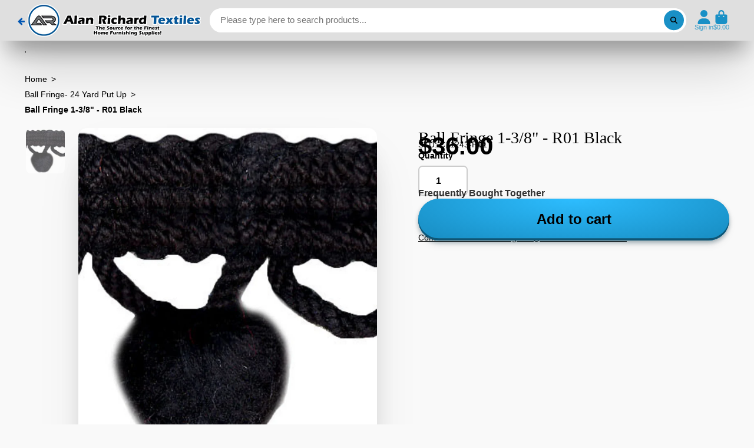

--- FILE ---
content_type: text/html; charset=utf-8
request_url: https://alanrichardtextiles.com/products/c11243-r01
body_size: 101679
content:
<!doctype html>
<html class="no-js" lang="en">
<head>

    <meta charset="utf-8">
  <script>
  window.lazyImageOnLoad = function(img) {
    img.setAttribute('loaded', '');
  };

  window.loadStyle = function(linkElement) {
    if (linkElement && linkElement.rel === 'stylesheet') {
      linkElement.media = 'all';
    }
  };
</script>

    <meta http-equiv="X-UA-Compatible" content="IE=edge">
    <meta name="viewport" content="width=device-width,initial-scale=1">
    <meta http-equiv="Content-Security-Policy" content="object-src 'none';">
    <link rel="canonical" href="https://alanrichardtextiles.com/products/c11243-r01">
    <link rel="preconnect" href="https://cdn.shopify.com" crossorigin>
    <link rel="dns-prefetch" href="https://cdn.shopify.com">
    

    
    
    <link rel="preconnect" href="https://fonts.googleapis.com" crossorigin>
    <link rel="preconnect" href="https://fonts.gstatic.com" crossorigin>
    <link rel="preconnect" href="https://hatscripts.github.io">
 
    
    
    

 <!-- Meta Tags -->
    <meta property="og:type" content="website">
    <meta property="og:title" content="Ball Fringe 1-3/8&quot; - R01 Black">
    <meta property="og:description" content="Conso Ball Fringe - A01 White 24 Yards Per Roll - #11243">
    <meta property="og:url" content="https://alanrichardtextiles.com/products/c11243-r01">
    <meta property="og:site_name" content="Alan Richard Textiles"><meta property="og:image" content="//alanrichardtextiles.com/cdn/shop/products/ball-fringe-1-38-r01-black_1200x630.jpg?v=1752081070" /><meta property="og:price:amount" content="36.00">
  <meta property="og:price:currency" content="USD"><link rel="preconnect" href="https://cdn.shopify.com">
<link rel="preconnect" href="https://alanrichardtextiles.com">
<script src="//cdn.shopify.com/s/files/1/0574/1140/3910/files/function.js?v=1709233602" type="text/javascript"></script>
<script src="//cdn.shopify.com/s/files/1/0574/1140/3910/files/global.js?v=1709233602" type="text/javascript"></script><meta name="twitter:site" content="@alanrichardtex">

<meta name="twitter:card" content="summary_large_image" />
<meta name="twitter:title" content="Ball Fringe 1-3/8&quot; - R01 Black" />
<meta name="twitter:description" content="Conso Ball Fringe - A01 White 24 Yards Per Roll - #11243" />

  <meta name="twitter:image" content="https://alanrichardtextiles.com/cdn/shop/products/ball-fringe-1-38-r01-black_1200x630.jpg?v=1752081070" />

<meta name="twitter:site" content="@alanrichardtex" />
<meta name="twitter:creator" content="@alanrichardtex" />

    <title>
        Ball Fringe 1-3/8&quot; - R01 Black
        
        
    </title>
<link rel="icon" href="https://cdn.shopify.com/s/files/1/0256/1078/0746/files/alan_circle_logo_basic_copy.png?v=1704771794" type="image/png">

    
        <meta name="description" content="Conso Ball Fringe - A01 White 24 Yards Per Roll - #11243">
    
    
    
        <link rel="preload_tag" as="image_tag" imagesrcset="products/ball-fringe-1-38-r01-black.jpg 165w,
            products/ball-fringe-1-38-r01-black.jpg 360w,
            products/ball-fringe-1-38-r01-black.jpg 533w,
            products/ball-fringe-1-38-r01-black.jpg 720w,
            products/ball-fringe-1-38-r01-black.jpg 940w,
            products/ball-fringe-1-38-r01-black.jpg 1066w,
            products/ball-fringe-1-38-r01-black.jpg 1200w,
            products/ball-fringe-1-38-r01-black.jpg 1400w,
            products/ball-fringe-1-38-r01-black.jpg 1600w,
            products/ball-fringe-1-38-r01-black.jpg 1800w,
            products/ball-fringe-1-38-r01-black.jpg w"
        href="products/ball-fringe-1-38-r01-black.jpg"
         />
        <link rel="stylesheet_tag" as="style" href="https://maxcdn.bootstrapcdn.com/font-awesome/4.7.0/css/font-awesome.min.css" />
    

    <meta property="og:type" content="website">
    <meta property="og:title" content="Ball Fringe 1-3/8&quot; - R01 Black">
    <meta property="og:description" content="Conso Ball Fringe - A01 White 24 Yards Per Roll - #11243">
    <meta property="og:url" content="https://alanrichardtextiles.com/products/c11243-r01">
    <meta property="og:site_name" content="Alan Richard Textiles"><meta property="og:image" content="//alanrichardtextiles.com/cdn/shop/products/ball-fringe-1-38-r01-black_1200x630.jpg?v=1752081070" /><meta property="og:price:amount" content="36.00">
  <meta property="og:price:currency" content="USD"><link rel="preconnect" href="https://cdn.shopify.com">
<link rel="preconnect" href="https://alanrichardtextiles.com">
<script src="//cdn.shopify.com/s/files/1/0574/1140/3910/files/function.js?v=1709233602" type="text/javascript"></script>
<script src="//cdn.shopify.com/s/files/1/0574/1140/3910/files/global.js?v=1709233602" type="text/javascript"></script><meta name="twitter:site" content="@alanrichardtex">

<meta name="twitter:card" content="summary_large_image" />
<meta name="twitter:title" content="Ball Fringe 1-3/8&quot; - R01 Black" />
<meta name="twitter:description" content="Conso Ball Fringe - A01 White 24 Yards Per Roll - #11243" />

  <meta name="twitter:image" content="https://alanrichardtextiles.com/cdn/shop/products/ball-fringe-1-38-r01-black_1200x630.jpg?v=1752081070" />

<meta name="twitter:site" content="@alanrichardtex" />
<meta name="twitter:creator" content="@alanrichardtex" />
    <script>window.performance && window.performance.mark && window.performance.mark('shopify.content_for_header.start');</script><meta name="google-site-verification" content="u9-g_4TtQ7h920snRX6OzWjPtBMSLntVeKlpnXtYi3A">
<meta id="shopify-digital-wallet" name="shopify-digital-wallet" content="/25610780746/digital_wallets/dialog">
<meta name="shopify-checkout-api-token" content="f238a1d2a41afc6e56a7337ef9e7ab1b">
<meta id="in-context-paypal-metadata" data-shop-id="25610780746" data-venmo-supported="true" data-environment="production" data-locale="en_US" data-paypal-v4="true" data-currency="USD">
<link rel="alternate" type="application/json+oembed" href="https://alanrichardtextiles.com/products/c11243-r01.oembed">
<script async="async" src="/checkouts/internal/preloads.js?locale=en-US"></script>
<link rel="preconnect" href="https://shop.app" crossorigin="anonymous">
<script async="async" src="https://shop.app/checkouts/internal/preloads.js?locale=en-US&shop_id=25610780746" crossorigin="anonymous"></script>
<script id="apple-pay-shop-capabilities" type="application/json">{"shopId":25610780746,"countryCode":"US","currencyCode":"USD","merchantCapabilities":["supports3DS"],"merchantId":"gid:\/\/shopify\/Shop\/25610780746","merchantName":"Alan Richard Textiles, LTD","requiredBillingContactFields":["postalAddress","email","phone"],"requiredShippingContactFields":["postalAddress","email","phone"],"shippingType":"shipping","supportedNetworks":["visa","masterCard","amex","discover","elo","jcb"],"total":{"type":"pending","label":"Alan Richard Textiles, LTD","amount":"1.00"},"shopifyPaymentsEnabled":true,"supportsSubscriptions":true}</script>
<script id="shopify-features" type="application/json">{"accessToken":"f238a1d2a41afc6e56a7337ef9e7ab1b","betas":["rich-media-storefront-analytics"],"domain":"alanrichardtextiles.com","predictiveSearch":true,"shopId":25610780746,"locale":"en"}</script>
<script>var Shopify = Shopify || {};
Shopify.shop = "alan-richard-textiles-ltd.myshopify.com";
Shopify.locale = "en";
Shopify.currency = {"active":"USD","rate":"1.0"};
Shopify.country = "US";
Shopify.theme = {"name":"Updated copy of ShowTime updated 2025","id":133911412797,"schema_name":"ShowTime","schema_version":"7.13.5","theme_store_id":687,"role":"main"};
Shopify.theme.handle = "null";
Shopify.theme.style = {"id":null,"handle":null};
Shopify.cdnHost = "alanrichardtextiles.com/cdn";
Shopify.routes = Shopify.routes || {};
Shopify.routes.root = "/";</script>
<script type="module">!function(o){(o.Shopify=o.Shopify||{}).modules=!0}(window);</script>
<script>!function(o){function n(){var o=[];function n(){o.push(Array.prototype.slice.apply(arguments))}return n.q=o,n}var t=o.Shopify=o.Shopify||{};t.loadFeatures=n(),t.autoloadFeatures=n()}(window);</script>
<script>
  window.ShopifyPay = window.ShopifyPay || {};
  window.ShopifyPay.apiHost = "shop.app\/pay";
  window.ShopifyPay.redirectState = null;
</script>
<script id="shop-js-analytics" type="application/json">{"pageType":"product"}</script>
<script defer="defer" async type="module" src="//alanrichardtextiles.com/cdn/shopifycloud/shop-js/modules/v2/client.init-shop-cart-sync_BN7fPSNr.en.esm.js"></script>
<script defer="defer" async type="module" src="//alanrichardtextiles.com/cdn/shopifycloud/shop-js/modules/v2/chunk.common_Cbph3Kss.esm.js"></script>
<script defer="defer" async type="module" src="//alanrichardtextiles.com/cdn/shopifycloud/shop-js/modules/v2/chunk.modal_DKumMAJ1.esm.js"></script>
<script type="module">
  await import("//alanrichardtextiles.com/cdn/shopifycloud/shop-js/modules/v2/client.init-shop-cart-sync_BN7fPSNr.en.esm.js");
await import("//alanrichardtextiles.com/cdn/shopifycloud/shop-js/modules/v2/chunk.common_Cbph3Kss.esm.js");
await import("//alanrichardtextiles.com/cdn/shopifycloud/shop-js/modules/v2/chunk.modal_DKumMAJ1.esm.js");

  window.Shopify.SignInWithShop?.initShopCartSync?.({"fedCMEnabled":true,"windoidEnabled":true});

</script>
<script>
  window.Shopify = window.Shopify || {};
  if (!window.Shopify.featureAssets) window.Shopify.featureAssets = {};
  window.Shopify.featureAssets['shop-js'] = {"shop-cart-sync":["modules/v2/client.shop-cart-sync_CJVUk8Jm.en.esm.js","modules/v2/chunk.common_Cbph3Kss.esm.js","modules/v2/chunk.modal_DKumMAJ1.esm.js"],"init-fed-cm":["modules/v2/client.init-fed-cm_7Fvt41F4.en.esm.js","modules/v2/chunk.common_Cbph3Kss.esm.js","modules/v2/chunk.modal_DKumMAJ1.esm.js"],"init-shop-email-lookup-coordinator":["modules/v2/client.init-shop-email-lookup-coordinator_Cc088_bR.en.esm.js","modules/v2/chunk.common_Cbph3Kss.esm.js","modules/v2/chunk.modal_DKumMAJ1.esm.js"],"init-windoid":["modules/v2/client.init-windoid_hPopwJRj.en.esm.js","modules/v2/chunk.common_Cbph3Kss.esm.js","modules/v2/chunk.modal_DKumMAJ1.esm.js"],"shop-button":["modules/v2/client.shop-button_B0jaPSNF.en.esm.js","modules/v2/chunk.common_Cbph3Kss.esm.js","modules/v2/chunk.modal_DKumMAJ1.esm.js"],"shop-cash-offers":["modules/v2/client.shop-cash-offers_DPIskqss.en.esm.js","modules/v2/chunk.common_Cbph3Kss.esm.js","modules/v2/chunk.modal_DKumMAJ1.esm.js"],"shop-toast-manager":["modules/v2/client.shop-toast-manager_CK7RT69O.en.esm.js","modules/v2/chunk.common_Cbph3Kss.esm.js","modules/v2/chunk.modal_DKumMAJ1.esm.js"],"init-shop-cart-sync":["modules/v2/client.init-shop-cart-sync_BN7fPSNr.en.esm.js","modules/v2/chunk.common_Cbph3Kss.esm.js","modules/v2/chunk.modal_DKumMAJ1.esm.js"],"init-customer-accounts-sign-up":["modules/v2/client.init-customer-accounts-sign-up_CfPf4CXf.en.esm.js","modules/v2/client.shop-login-button_DeIztwXF.en.esm.js","modules/v2/chunk.common_Cbph3Kss.esm.js","modules/v2/chunk.modal_DKumMAJ1.esm.js"],"pay-button":["modules/v2/client.pay-button_CgIwFSYN.en.esm.js","modules/v2/chunk.common_Cbph3Kss.esm.js","modules/v2/chunk.modal_DKumMAJ1.esm.js"],"init-customer-accounts":["modules/v2/client.init-customer-accounts_DQ3x16JI.en.esm.js","modules/v2/client.shop-login-button_DeIztwXF.en.esm.js","modules/v2/chunk.common_Cbph3Kss.esm.js","modules/v2/chunk.modal_DKumMAJ1.esm.js"],"avatar":["modules/v2/client.avatar_BTnouDA3.en.esm.js"],"init-shop-for-new-customer-accounts":["modules/v2/client.init-shop-for-new-customer-accounts_CsZy_esa.en.esm.js","modules/v2/client.shop-login-button_DeIztwXF.en.esm.js","modules/v2/chunk.common_Cbph3Kss.esm.js","modules/v2/chunk.modal_DKumMAJ1.esm.js"],"shop-follow-button":["modules/v2/client.shop-follow-button_BRMJjgGd.en.esm.js","modules/v2/chunk.common_Cbph3Kss.esm.js","modules/v2/chunk.modal_DKumMAJ1.esm.js"],"checkout-modal":["modules/v2/client.checkout-modal_B9Drz_yf.en.esm.js","modules/v2/chunk.common_Cbph3Kss.esm.js","modules/v2/chunk.modal_DKumMAJ1.esm.js"],"shop-login-button":["modules/v2/client.shop-login-button_DeIztwXF.en.esm.js","modules/v2/chunk.common_Cbph3Kss.esm.js","modules/v2/chunk.modal_DKumMAJ1.esm.js"],"lead-capture":["modules/v2/client.lead-capture_DXYzFM3R.en.esm.js","modules/v2/chunk.common_Cbph3Kss.esm.js","modules/v2/chunk.modal_DKumMAJ1.esm.js"],"shop-login":["modules/v2/client.shop-login_CA5pJqmO.en.esm.js","modules/v2/chunk.common_Cbph3Kss.esm.js","modules/v2/chunk.modal_DKumMAJ1.esm.js"],"payment-terms":["modules/v2/client.payment-terms_BxzfvcZJ.en.esm.js","modules/v2/chunk.common_Cbph3Kss.esm.js","modules/v2/chunk.modal_DKumMAJ1.esm.js"]};
</script>
<script>(function() {
  var isLoaded = false;
  function asyncLoad() {
    if (isLoaded) return;
    isLoaded = true;
    var urls = ["https:\/\/meggnotec.ams3.digitaloceanspaces.com\/sfy\/assets\/gvJcbECEpahBgwe\/js\/widget.js?shop=alan-richard-textiles-ltd.myshopify.com"];
    for (var i = 0; i < urls.length; i++) {
      var s = document.createElement('script');
      s.type = 'text/javascript';
      s.async = true;
      s.src = urls[i];
      var x = document.getElementsByTagName('script')[0];
      x.parentNode.insertBefore(s, x);
    }
  };
  if(window.attachEvent) {
    window.attachEvent('onload', asyncLoad);
  } else {
    window.addEventListener('load', asyncLoad, false);
  }
})();</script>
<script id="__st">var __st={"a":25610780746,"offset":-18000,"reqid":"12095530-de80-4a43-b42c-973f7aabb942-1769791366","pageurl":"alanrichardtextiles.com\/products\/c11243-r01","u":"8715db95a820","p":"product","rtyp":"product","rid":7181026459709};</script>
<script>window.ShopifyPaypalV4VisibilityTracking = true;</script>
<script id="captcha-bootstrap">!function(){'use strict';const t='contact',e='account',n='new_comment',o=[[t,t],['blogs',n],['comments',n],[t,'customer']],c=[[e,'customer_login'],[e,'guest_login'],[e,'recover_customer_password'],[e,'create_customer']],r=t=>t.map((([t,e])=>`form[action*='/${t}']:not([data-nocaptcha='true']) input[name='form_type'][value='${e}']`)).join(','),a=t=>()=>t?[...document.querySelectorAll(t)].map((t=>t.form)):[];function s(){const t=[...o],e=r(t);return a(e)}const i='password',u='form_key',d=['recaptcha-v3-token','g-recaptcha-response','h-captcha-response',i],f=()=>{try{return window.sessionStorage}catch{return}},m='__shopify_v',_=t=>t.elements[u];function p(t,e,n=!1){try{const o=window.sessionStorage,c=JSON.parse(o.getItem(e)),{data:r}=function(t){const{data:e,action:n}=t;return t[m]||n?{data:e,action:n}:{data:t,action:n}}(c);for(const[e,n]of Object.entries(r))t.elements[e]&&(t.elements[e].value=n);n&&o.removeItem(e)}catch(o){console.error('form repopulation failed',{error:o})}}const l='form_type',E='cptcha';function T(t){t.dataset[E]=!0}const w=window,h=w.document,L='Shopify',v='ce_forms',y='captcha';let A=!1;((t,e)=>{const n=(g='f06e6c50-85a8-45c8-87d0-21a2b65856fe',I='https://cdn.shopify.com/shopifycloud/storefront-forms-hcaptcha/ce_storefront_forms_captcha_hcaptcha.v1.5.2.iife.js',D={infoText:'Protected by hCaptcha',privacyText:'Privacy',termsText:'Terms'},(t,e,n)=>{const o=w[L][v],c=o.bindForm;if(c)return c(t,g,e,D).then(n);var r;o.q.push([[t,g,e,D],n]),r=I,A||(h.body.append(Object.assign(h.createElement('script'),{id:'captcha-provider',async:!0,src:r})),A=!0)});var g,I,D;w[L]=w[L]||{},w[L][v]=w[L][v]||{},w[L][v].q=[],w[L][y]=w[L][y]||{},w[L][y].protect=function(t,e){n(t,void 0,e),T(t)},Object.freeze(w[L][y]),function(t,e,n,w,h,L){const[v,y,A,g]=function(t,e,n){const i=e?o:[],u=t?c:[],d=[...i,...u],f=r(d),m=r(i),_=r(d.filter((([t,e])=>n.includes(e))));return[a(f),a(m),a(_),s()]}(w,h,L),I=t=>{const e=t.target;return e instanceof HTMLFormElement?e:e&&e.form},D=t=>v().includes(t);t.addEventListener('submit',(t=>{const e=I(t);if(!e)return;const n=D(e)&&!e.dataset.hcaptchaBound&&!e.dataset.recaptchaBound,o=_(e),c=g().includes(e)&&(!o||!o.value);(n||c)&&t.preventDefault(),c&&!n&&(function(t){try{if(!f())return;!function(t){const e=f();if(!e)return;const n=_(t);if(!n)return;const o=n.value;o&&e.removeItem(o)}(t);const e=Array.from(Array(32),(()=>Math.random().toString(36)[2])).join('');!function(t,e){_(t)||t.append(Object.assign(document.createElement('input'),{type:'hidden',name:u})),t.elements[u].value=e}(t,e),function(t,e){const n=f();if(!n)return;const o=[...t.querySelectorAll(`input[type='${i}']`)].map((({name:t})=>t)),c=[...d,...o],r={};for(const[a,s]of new FormData(t).entries())c.includes(a)||(r[a]=s);n.setItem(e,JSON.stringify({[m]:1,action:t.action,data:r}))}(t,e)}catch(e){console.error('failed to persist form',e)}}(e),e.submit())}));const S=(t,e)=>{t&&!t.dataset[E]&&(n(t,e.some((e=>e===t))),T(t))};for(const o of['focusin','change'])t.addEventListener(o,(t=>{const e=I(t);D(e)&&S(e,y())}));const B=e.get('form_key'),M=e.get(l),P=B&&M;t.addEventListener('DOMContentLoaded',(()=>{const t=y();if(P)for(const e of t)e.elements[l].value===M&&p(e,B);[...new Set([...A(),...v().filter((t=>'true'===t.dataset.shopifyCaptcha))])].forEach((e=>S(e,t)))}))}(h,new URLSearchParams(w.location.search),n,t,e,['guest_login'])})(!0,!0)}();</script>
<script integrity="sha256-4kQ18oKyAcykRKYeNunJcIwy7WH5gtpwJnB7kiuLZ1E=" data-source-attribution="shopify.loadfeatures" defer="defer" src="//alanrichardtextiles.com/cdn/shopifycloud/storefront/assets/storefront/load_feature-a0a9edcb.js" crossorigin="anonymous"></script>
<script crossorigin="anonymous" defer="defer" src="//alanrichardtextiles.com/cdn/shopifycloud/storefront/assets/shopify_pay/storefront-65b4c6d7.js?v=20250812"></script>
<script data-source-attribution="shopify.dynamic_checkout.dynamic.init">var Shopify=Shopify||{};Shopify.PaymentButton=Shopify.PaymentButton||{isStorefrontPortableWallets:!0,init:function(){window.Shopify.PaymentButton.init=function(){};var t=document.createElement("script");t.src="https://alanrichardtextiles.com/cdn/shopifycloud/portable-wallets/latest/portable-wallets.en.js",t.type="module",document.head.appendChild(t)}};
</script>
<script data-source-attribution="shopify.dynamic_checkout.buyer_consent">
  function portableWalletsHideBuyerConsent(e){var t=document.getElementById("shopify-buyer-consent"),n=document.getElementById("shopify-subscription-policy-button");t&&n&&(t.classList.add("hidden"),t.setAttribute("aria-hidden","true"),n.removeEventListener("click",e))}function portableWalletsShowBuyerConsent(e){var t=document.getElementById("shopify-buyer-consent"),n=document.getElementById("shopify-subscription-policy-button");t&&n&&(t.classList.remove("hidden"),t.removeAttribute("aria-hidden"),n.addEventListener("click",e))}window.Shopify?.PaymentButton&&(window.Shopify.PaymentButton.hideBuyerConsent=portableWalletsHideBuyerConsent,window.Shopify.PaymentButton.showBuyerConsent=portableWalletsShowBuyerConsent);
</script>
<script data-source-attribution="shopify.dynamic_checkout.cart.bootstrap">document.addEventListener("DOMContentLoaded",(function(){function t(){return document.querySelector("shopify-accelerated-checkout-cart, shopify-accelerated-checkout")}if(t())Shopify.PaymentButton.init();else{new MutationObserver((function(e,n){t()&&(Shopify.PaymentButton.init(),n.disconnect())})).observe(document.body,{childList:!0,subtree:!0})}}));
</script>
<link id="shopify-accelerated-checkout-styles" rel="stylesheet" media="screen" href="https://alanrichardtextiles.com/cdn/shopifycloud/portable-wallets/latest/accelerated-checkout-backwards-compat.css" crossorigin="anonymous">
<style id="shopify-accelerated-checkout-cart">
        #shopify-buyer-consent {
  margin-top: 1em;
  display: inline-block;
  width: 100%;
}

#shopify-buyer-consent.hidden {
  display: none;
}

#shopify-subscription-policy-button {
  background: none;
  border: none;
  padding: 0;
  text-decoration: underline;
  font-size: inherit;
  cursor: pointer;
}

#shopify-subscription-policy-button::before {
  box-shadow: none;
}

      </style>

<script>window.performance && window.performance.mark && window.performance.mark('shopify.content_for_header.end');</script>
    

<style data-shopify>
    
    
    
    
    

    :root {
    --font-body-family: "system_ui", -apple-system, 'Segoe UI', Roboto, 'Helvetica Neue', 'Noto Sans', 'Liberation Sans', Arial, sans-serif, 'Apple Color Emoji', 'Segoe UI Emoji', 'Segoe UI Symbol', 'Noto Color Emoji';
    --font-body-style: normal;
    --font-body-weight: 400;
    --font-body-weight-bold: 700;

    --font-heading-family: "New York", Iowan Old Style, Apple Garamond, Baskerville, Times New Roman, Droid Serif, Times, Source Serif Pro, serif, Apple Color Emoji, Segoe UI Emoji, Segoe UI Symbol;
    --font-heading-style: normal;
    --font-heading-weight: 400;

    --font-scale: 1.0;

    
    --color-g-text: #000000;--color-g-text-alpha-80: rgba(0, 0, 0, 0.8);
    --color-g-text-alpha-70: rgba(0, 0, 0, 0.7);
    --color-g-text-alpha-50: rgba(0, 0, 0, 0.5);
    --color-g-text-alpha-60: rgba(0, 0, 0, 0.6);
    --color-g-text-alpha-40: rgba(0, 0, 0, 0.4);
    --color-g-text-alpha-30: rgba(0, 0, 0, 0.3);
    --color-g-text-alpha-20: rgba(0, 0, 0, 0.2);
    --color-g-text-alpha-10: rgba(0, 0, 0, 0.1);

    --color-g-bg: #f9f9f9;
    --color-g-bg-d5: #ececec;
    --color-g-bg-d15: #e0e0e0;
    --color-g-bg-alpha-0: rgba(249, 249, 249, 0);
    --color-g-bg-alpha-70: rgba(249, 249, 249, 0.7);
    --color-g-bg-border: #c6c6c6;
    --color-g-fg: #FFFFFF;
    --color-g-fg-alpha-70: rgba(255, 255, 255, 0.7);
    --color-g-fg-alpha-50: rgba(255, 255, 255, 0.5);
    --color-g-fg-d10: #e6e6e6;
    --color-g-fg-d20: #cccccc;
    --color-g-accent: #1990c6;
    --color-g-sale: #B12704;
    --color-g-warning: #fd7e14;
    --color-g-success: #0a9c26;
    --color-g-danger: #dc3545;
    --color-g-star-rating: #FFA41C;

    --color-g-button-text: #000000;
    --color-g-button-bg: #1990c6;
    --color-g-button-bg-hover: #1680af;
    --color-g-button-shadow-l1: rgba(8, 45, 62, 0.3);
    --color-g-button-shadow-l2: rgba(8, 45, 62, 0.15);
    --color-g-button-shadow-l3: #0f5574;
    --color-g-button-bg-gradient: #2dbdff;

    --color-g-button-buy-it-now-text: #000;
    --color-g-button-buy-it-now-bg: #feaa2c;
    --color-g-button-buy-it-now-bg-hover: #fea013;

    --color-g-product-badge-sale: #DC3545;
    --color-g-product-badge-sold-out: #7D959F;

    --border-radius-base: 1.125rem;
    --border-radius-inner: 0.7rem;
    --border-radius-sm: 0.25rem;
    --transition-base: 0.3s;

    --box-shadow-large: rgb(50 50 93 / 25%) 0px 50px 100px -20px, rgb(0 0 0 / 30%) 0px 30px 60px -30px;

    --container-width: 1800px;
    --container-spacer: min(3rem, 5vw);
    /* --glob-gutter: clamp(3vw, 1.4rem, 30px); */
    --glob-gutter: min(3vw, 1.4rem);
    }
</style>

    <script>
        document.documentElement.className = document.documentElement.className.replace('no-js', 'js');
        if (Shopify.designMode) {
            document.documentElement.classList.add('shopify-design-mode');
        }
        function lazyImageOnLoad(img) {
            img.setAttribute('loaded', '');
        }
    </script>

    <link href="//alanrichardtextiles.com/cdn/shop/t/73/assets/core.css?v=97898510245009768081753826112" rel="stylesheet" type="text/css" media="all" />
    <link href="//alanrichardtextiles.com/cdn/shop/t/73/assets/style.css?v=50297096461802825901753818896" rel="stylesheet" type="text/css" media="all" />
    
    
<script>
  window.renderBadge = function() {
    var ratingBadgeContainer = document.createElement("div");
    document.body.appendChild(ratingBadgeContainer);
    window.gapi.load('ratingbadge', function() {
      window.gapi.ratingbadge.render(ratingBadgeContainer, {
        "merchant_id": 6672198,
        "position": "BOTTOM_LEFT"
      });
      ratingBadgeContainer.style.position = "fixed";
      ratingBadgeContainer.style.bottom = "0px";
      ratingBadgeContainer.style.left = "60px";
    });
  };
</script>

  
  <script>
document.addEventListener('DOMContentLoaded', function() {
  let scriptsLoaded = false;

  function loadThirdPartyScripts() {
    if (scriptsLoaded) return;
    scriptsLoaded = true;

   // Load Userway Widget with dynamic preconnect
    (function() {
      var preconnectLink = document.createElement('link');
      preconnectLink.rel = 'preconnect';
      preconnectLink.href = 'https://cdn.userway.org';
      document.head.appendChild(preconnectLink);

      var userwayScript = document.createElement('script');
      userwayScript.src = "https://cdn.userway.org/widget.js";
      userwayScript.setAttribute('data-account', 'ORqGnwndMI');
      userwayScript.async = true;
      document.body.appendChild(userwayScript);
    })();

    // Load Google Platform Script with onload callback 'renderBadge'
    (function() {
      var googlePlatformScript = document.createElement('script');
      googlePlatformScript.src = "https://apis.google.com/js/platform.js?onload=renderBadge";
      googlePlatformScript.async = true;
      document.body.appendChild(googlePlatformScript);
    })();

    // Load Judge.me Stylesheet
    (function() {
      var judgeMeCSS = document.createElement('link');
      judgeMeCSS.rel = 'stylesheet';
      judgeMeCSS.href = "https://cdn.judge.me/widget_v3/base.css";
      document.head.appendChild(judgeMeCSS);
    })();

    // Load Judge.me Scripts asynchronously
    (function() {
      var judgeMeScriptSrcs = [
        "https://cdn1.judge.me/assets/installed.js?shop=alan-richard-textiles-ltd.myshopify.com",
        "https://cdn.judge.me/loader.js",
        "https://cdn.judge.me/widget/base.js",
        "https://cdn.judge.me/widget/common.js",
        "https://cdn.judge.me/widget/others.js"
      ];
      judgeMeScriptSrcs.forEach(src => {
        let script = document.createElement('script');
        script.src = src;
        script.async = true;
        document.body.appendChild(script);
      });
    })();

    // Load Google Analytics gtag
    (function() {
      if (window.gtagLoaded) return;
      window.gtagLoaded = true;

      var gaScript = document.createElement('script');
      gaScript.src = "https://www.googletagmanager.com/gtag/js?id=G-5PG7MG9VY1";
      gaScript.async = true;
      document.head.appendChild(gaScript);

      window.dataLayer = window.dataLayer || [];
      function gtag(){dataLayer.push(arguments);}
      window.gtag = gtag;

      gtag('js', new Date());
      gtag('config', 'G-5PG7MG9VY1', { 'anonymize_ip': true });
    })();
  }

  // Attach event listeners once for user interaction to load scripts
  ['scroll', 'mousemove', 'touchstart', 'keydown'].forEach(event => {
    window.addEventListener(event, loadThirdPartyScripts, { once: true });
  });
});
</script>


<!-- BEGIN app block: shopify://apps/dr-stacked-discounts/blocks/instant-load/f428e1ae-8a34-4767-8189-f8339f3ab12b --><!-- For self-installation -->
<script>(() => {const installerKey = 'docapp-discount-auto-install'; const urlParams = new URLSearchParams(window.location.search); if (urlParams.get(installerKey)) {window.sessionStorage.setItem(installerKey, JSON.stringify({integrationId: urlParams.get('docapp-integration-id'), divClass: urlParams.get('docapp-install-class'), check: urlParams.get('docapp-check')}));}})();</script>
<script>(() => {const previewKey = 'docapp-discount-test'; const urlParams = new URLSearchParams(window.location.search); if (urlParams.get(previewKey)) {window.sessionStorage.setItem(previewKey, JSON.stringify({active: true, integrationId: urlParams.get('docapp-discount-inst-test')}));}})();</script>
<script>window.discountOnCartProAppBlock = true;</script>

<!-- App speed-up -->
<script id="docapp-discount-speedup">
    (() => { if (window.discountOnCartProAppLoaded) return; let script = document.createElement('script'); script.src = "https://d9fvwtvqz2fm1.cloudfront.net/shop/js/discount-on-cart-pro.min.js?shop=alan-richard-textiles-ltd.myshopify.com"; document.getElementById('docapp-discount-speedup').after(script); })();
</script>


<!-- END app block --><!-- BEGIN app block: shopify://apps/froonze-loyalty-wishlist/blocks/customer_account_page/3c495b68-652c-468d-a0ef-5bad6935d104 --><!-- BEGIN app snippet: main_color_variables -->





<style>
  :root {
    --frcp-primaryColor:  #5873f9;
    --frcp-btnTextColor: #ffffff;
    --frcp-backgroundColor: #ffffff;
    --frcp-textColor: #202202;
    --frcp-hoverOpacity:  0.7;
  }
</style>
<!-- END app snippet -->

<script>
  window.frcp ||= {}
  frcp.customerPage ||= {}
  frcp.customerPage.enabled = true
  frcp.customerPage.path = "\/products\/c11243-r01"
  frcp.customerPage.accountPage = null
  frcp.customerId = null
</script>




  
    <!-- BEGIN app snippet: shop_data_script --><script id='frcp_shop_data_script'>
  window.frcp = window.frcp || {}
  window.frcp.customerPage = window.frcp.customerPage || {}
  window.frcp.plugins = window.frcp.plugins || Object({"social_logins":null,"wishlist":"advanced","order_actions":null,"custom_forms":"basic","loyalty":"second","customer_account":"second"})
</script>
<!-- END app snippet -->
    <!-- BEGIN app snippet: assets_loader --><script id="recently_viewed">
  (function() {
    const _loadAsset = function(tag, params, id) {
      const asset = document.createElement(tag)
      for (const key in params) asset[key] = params[key]
      if (id) asset.id = `frcp_${id.split('-')[0]}_main_js`
      document.head.append(asset)
    }
    if (document.readyState !== 'loading') {
      _loadAsset('script', { src: 'https://cdn.shopify.com/extensions/019bfa21-de6c-7a03-aec9-8cb9480f6e38/customer-portal-262/assets/recently_viewed-Cv02ChBo.js', type: 'module', defer: true }, 'recently_viewed-Cv02ChBo.js')
    } else {
      document.addEventListener('DOMContentLoaded', () => {
        _loadAsset('script', { src: 'https://cdn.shopify.com/extensions/019bfa21-de6c-7a03-aec9-8cb9480f6e38/customer-portal-262/assets/recently_viewed-Cv02ChBo.js', type: 'module', defer: true }, 'recently_viewed-Cv02ChBo.js')
      })
    }

    
  })()
</script>
<!-- END app snippet -->
  



<!-- END app block --><!-- BEGIN app block: shopify://apps/optis-product-options/blocks/bss-po-script/2c446099-c349-4e73-80cd-49c9770b7807 --><script id="bss-po-store-data" type="application/json">

{
    "shop": {
        "domain": "alan-richard-textiles-ltd.myshopify.com",
        "permanent_domain": "alan-richard-textiles-ltd.myshopify.com",
        "url": "https://alanrichardtextiles.com",
        "secure_url": "https://alanrichardtextiles.com",
        "money_format": "${{amount}}"
    },
    "customer": {
        "id": null,
        "tags": null
    },
    "template": "product",
    "product": {"id":7181026459709,"title":"Ball Fringe 1-3\/8\" - R01 Black","handle":"c11243-r01","description":"\u003cp style=\"text-align: center;\"\u003e\u003cspan style=\"color: #000000;\"\u003e\u003cstrong\u003eConso Ball Fringe - R01 Black\u003c\/strong\u003e\u003c\/span\u003e\u003c\/p\u003e\u003cbr\u003e\u003cp style=\"text-align: center;\"\u003e\u003cspan style=\"color: #000000;\"\u003e\u003cstrong\u003e24 Yards Per Roll - #11243\u003c\/strong\u003e\u003c\/span\u003e\u003c\/p\u003e","published_at":"2023-12-28T07:24:50-05:00","created_at":"2023-12-28T07:24:50-05:00","vendor":"Alan Richard Textiles, LTD","type":"","tags":["Ball Fringe- 24 Yard Put Up"],"price":3600,"price_min":3600,"price_max":3600,"available":true,"price_varies":false,"compare_at_price":null,"compare_at_price_min":0,"compare_at_price_max":0,"compare_at_price_varies":false,"variants":[{"id":40938848026685,"title":"Default Title","option1":"Default Title","option2":null,"option3":null,"sku":"C11243-R01","requires_shipping":true,"taxable":true,"featured_image":null,"available":true,"name":"Ball Fringe 1-3\/8\" - R01 Black","public_title":null,"options":["Default Title"],"price":3600,"weight":2268,"compare_at_price":null,"inventory_management":"shopify","barcode":null,"requires_selling_plan":false,"selling_plan_allocations":[]}],"images":["\/\/alanrichardtextiles.com\/cdn\/shop\/products\/ball-fringe-1-38-r01-black.jpg?v=1752081070"],"featured_image":"\/\/alanrichardtextiles.com\/cdn\/shop\/products\/ball-fringe-1-38-r01-black.jpg?v=1752081070","options":["Title"],"media":[{"alt":"Ball Fringe 1-3\/8\" - R01 Black - Alan Richard Textiles, LTD Ball Fringe- 24 Yard Put Up","id":23693805158461,"position":1,"preview_image":{"aspect_ratio":0.882,"height":1361,"width":1200,"src":"\/\/alanrichardtextiles.com\/cdn\/shop\/products\/ball-fringe-1-38-r01-black.jpg?v=1752081070"},"aspect_ratio":0.882,"height":1361,"media_type":"image","src":"\/\/alanrichardtextiles.com\/cdn\/shop\/products\/ball-fringe-1-38-r01-black.jpg?v=1752081070","width":1200}],"requires_selling_plan":false,"selling_plan_groups":[],"content":"\u003cp style=\"text-align: center;\"\u003e\u003cspan style=\"color: #000000;\"\u003e\u003cstrong\u003eConso Ball Fringe - R01 Black\u003c\/strong\u003e\u003c\/span\u003e\u003c\/p\u003e\u003cbr\u003e\u003cp style=\"text-align: center;\"\u003e\u003cspan style=\"color: #000000;\"\u003e\u003cstrong\u003e24 Yards Per Roll - #11243\u003c\/strong\u003e\u003c\/span\u003e\u003c\/p\u003e"},
    "collection": null,
    "collections": [
        
          278850273341,
        
          278848340029,
        
          285541859389,
        
          279392878653
        
    ],
    "cart": {"note":null,"attributes":{},"original_total_price":0,"total_price":0,"total_discount":0,"total_weight":0.0,"item_count":0,"items":[],"requires_shipping":false,"currency":"USD","items_subtotal_price":0,"cart_level_discount_applications":[],"checkout_charge_amount":0},
    "cart_type": null
}
</script>

<script id="bss-po-config-data">
    var data = {"storeId":10053,"currentPlan":"platinum","storeIdCustomOld":"3518","settings":{"enable":1,"enableInCart":1,"enableDiscount":0,"enableMiniCart":1,"enableAddOns":1,"enableDisplayProductPrice":1,"option_position":"above","enableFileUpload":0,"enableFeaturedProduct":1,"enableBaseFeature":1,"enableSpecificVariant":0,"installPriceAddOns":1,"generals":{"sku_type":0,"sku_separator":"-","swatches_hover":1,"swatches_shape":0,"count_character":0,"scroll_to_error":1,"widget_alignment":"left","widget_has_limit":0,"show_swatch_tooltip":1,"value_next_to_title":0,"widget_height_limit":200,"add_ons_display_type":1,"file_display_type":0},"colors":{"error_msg":"#B22222","addon_text":"#B22222","button_text":"#000000","button_hover":"#555555","option_title":"","option_value":"","text_tooltip":"","button_border":"#e3e1e1","required_char":"#B22222","swatch_border":"#e5e5e5","switch_active":"#18181b","textbox_border":"#E3E1E1","dropdown_border":"#E3E1E1","quantity_button":"#eaeaea","button_background":"#ffffff","button_hover_text":"#ffffff","switch_background":"#cccccc","button_active_text":"#ffffff","edit_option_button":"#000000","textbox_background":"#ffffff","button_hover_border":"#555555","dropdown_background":"ffffff","swatch_hover_border":"#555555","button_active_border":"#e3e1e1","checkbox_radio_hover":"#F2F2F2","swatch_active_border":"#555555","swatches_hover_color":"#555555","textbox_hover_border":"#ABA2A2","checkbox_radio_active":"#18181b","dropdown_hover_border":"#ABA2A2","text_tooltip_background":"","button_active_background":"#555555","swatches_hover_text_color":"#ffffff"},"borders":{"input_border_size":1,"button_border_size":1,"swatch_border_size":1,"input_border_radius":3,"button_border_radius":3,"dropdown_border_size":1,"swatch_border_radius":8,"dropdown_border_radius":3,"edit_button_border_radius":3,"quantity_button_border_radius":10},"sizes":{"switch_width":30,"switch_height":17,"dropdown_width":100,"swatches_width":75,"textarea_width":100,"dropdown_height":30,"swatches_height":75,"textarea_height":64,"title_font_size":12,"value_font_size":12,"button_padding_lr":10,"button_padding_tb":5,"title_font_weight":0,"value_font_weight":0,"error_msg_font_size":13,"thumbnail_img_width":75,"addon_text_font_size":15,"checkbox_radio_width":13,"textbox_number_width":100,"thumbnail_img_height":75,"error_msg_font_weight":0,"textbox_number_height":30,"addon_text_font_weight":0,"text_tooltip_font_size":12,"text_tooltip_font_weight":0,"checkbox_radio_image_width":50},"css_selectors":{"cart_selector":"","buy_it_now_btn_selector":""},"translations":{"and_text":"and","option_text":"Option","add_ons_text":"Selection extra fee for","required_text":"is required","max_value_text":"Max value","min_value_text":"Min value","characters_text":"characters","check_size_text":"File size must be less than","discount_button":"Apply","error_date_range":"Date range is invalid. Please select the end date.","edit_options_text":"Edit Options","max_quantity_text":"Max quantity","max_selector_text":"Max selector","min_quantity_text":"Min quantity","min_selector_text":"Min selector","error_cut_off_time":"You can only choose time between","max_character_text":"Max character","min_character_text":"Min character","discount_value_text":"Discount","discount_error_empty":"Discount field must not be blank","discount_error_invalid":"Invalid discount code","button_choose_file_text":"Choose File","max_number_uploaded_text":"Max number of files to be uploaded","discount_input_placeholder":"Enter your discount here","error_email_format_message":"Email format is invalid.","in_cart_cancel_button_text":"Cancel","in_cart_update_button_text":"Update","drag_drop_file_to_upload_text":"Or drop file to upload"},"primary_locale":null},"enable":1,"enableInCart":1,"enableDiscount":0,"enableMiniCart":1,"enableAddOns":1,"enableFeaturedProduct":1,"enableDisplayProductPrice":1,"apiDomain":"https://api-option.optis.me","proxySubpath":"bssoptionsets","optionSetTotalKey":0,"storefrontAccessToken":"8f7b007735d5a978b1dc930fffba4fd1","isUseMetaobject":true,"apiVersion":"2025-10","shop":"alan-richard-textiles-ltd.myshopify.com","canUseStorefrontFeature":false}
    if (typeof BSS_PO == 'undefined' || data != "") {
        var BSS_PO = {};
        let optionSets = []

        BSS_PO.apiDomain = 'https://api-option.optis.me'
        BSS_PO.proxySubpath = data.proxySubpath || 'bssoptionsets'
        BSS_PO.storeId = data.storeId 
        BSS_PO.currentPlan = data.currentPlan 
        BSS_PO.storeIdCustomOld = data.storeIdCustomOld 
        BSS_PO.optionSetTotalKey = data.optionSetTotalKey

        BSS_PO.enable = data.enable 
        BSS_PO.enableInCart = data.enableInCart 
        BSS_PO.enableDiscount = data.enableDiscount 
        BSS_PO.enableMiniCart = data.enableMiniCart 
        BSS_PO.enableAddOns = 1
        BSS_PO.enableFeaturedProduct = data.enableFeaturedProduct 
        BSS_PO.enableDisplayProductPrice = data.enableDisplayProductPrice
        
        BSS_PO.cartSelector = data.settings?.css_selectors?.cart_selector 
        BSS_PO.buyItNowBtnSelector = data.settings?.css_selectors?.buy_it_now_btn_selector
        BSS_PO.settings = data.settings
        BSS_PO.canUseStorefrontFeature = data.canUseStorefrontFeature

        
        
        

        
            BSS_PO.metaobject = {
                storefrontAccessToken: data?.storefrontAccessToken,
                domain: data?.shop,
                apiVersion: data?.apiVersion,
            }
            
        
    }

    function customFlatpickrCss() {
        if(typeof importFlatpickrCss === 'undefined'){
            const importFlatpickrCss = document.createElement('link');
            importFlatpickrCss.setAttribute('rel', 'stylesheet');
            importFlatpickrCss.setAttribute('href', 'https://cdn.jsdelivr.net/npm/flatpickr/dist/flatpickr.min.css');

            const importFlatpickr = document.createElement('script');
            importFlatpickr.setAttribute('src', 'https://cdn.jsdelivr.net/npm/flatpickr');
            importFlatpickr.setAttribute('defer', '')

            const importFlatpickrSpecialCharacter = document.createElement('script');
            importFlatpickrSpecialCharacter.setAttribute('src', 'https://cdn.jsdelivr.net/npm/flatpickr/dist/l10n/da.js');
            const importFlatpickrLocaleAr = document.createElement('script');
            importFlatpickrLocaleAr.setAttribute('src', 'https://cdn.jsdelivr.net/npm/flatpickr/dist/l10n/ar.js');
            const importFontAwesomeCdn = document.createElement('link');
            importFontAwesomeCdn.setAttribute('rel', 'stylesheet');
            importFontAwesomeCdn.setAttribute('href', 'https://cdnjs.cloudflare.com/ajax/libs/font-awesome/5.15.4/css/all.min.css');
            
            let poParentNode = document.getElementsByTagName('head')[0];
            const POConfigScript = document.getElementById('bss-po-store-data');
            if(!poParentNode.querySelector('#bss-po-store-data')) {
                poParentNode = POConfigScript.parentNode;
            }
    
            if (BSS_PO.storeId != 4293) {
                for( let i in BSS_PO.optionSets ) {
                        for( let j in BSS_PO.optionSets[i].options ) {
                            if( BSS_PO.optionSets[i].options[j].option_type == 8 ) {
                                poParentNode.insertBefore(importFlatpickrCss, POConfigScript);
                                poParentNode.insertBefore(importFlatpickr, POConfigScript);
                                if( BSS_PO.storeId == 2041 ) {
                                    poParentNode.insertBefore(importFlatpickrSpecialCharacter, POConfigScript);
                                }
                                else if( BSS_PO.storeId == 4126 ) {
                                    poParentNode.insertBefore(importFlatpickrLocaleAr, POConfigScript);
                                }
                                break;
                            }
                        }
                    }
            }
    
            if( BSS_PO.storeId == 375 ) {
                for( let i in BSS_PO.optionSets ) {
                    for( let j in BSS_PO.optionSets[i].options ) {
                        if( BSS_PO.optionSets[i].options[j].option_type == 7 ) {
                            poParentNode.appendChild(importFontAwesomeCdn);
                            break;
                        }
                    }
                }
            } else {
                poParentNode.appendChild(importFontAwesomeCdn);
            }
        }
    }
</script>

<style id="bss-po-setting-styles">



    /* widget setting */
    
    
     
        .po-label-container {
            display: flex;
            flex-direction: column;
        }
    
    
    /* add on text */
    .po-extra-price {
        color: #B22222;
        font-size: 15px;
        font-weight: normal;
    }
    /* OPTION TITLE */
    .po-stack .po-label-container .po-label span:first-child {
        font-size: 12px;
        font-weight: normal;
        color: ;
    }
    .po-group-title {
        font-size: 16px;
        color: ;
    }
    
    /* required char */
    .po-required {
        color: #B22222 !important;
    }
    /* HELPTEXT TOOLTIP */
    .po-helptext-content, .po-helptext-content p, .tooltip-text {
        font-size:  12px;
        font-weight: normal;
        color: #949494;
    }
    .tooltip-text {
        background-color:  #eaeaea;
    }
    /* OPTION VALUE */
    .po-value {
        font-size: 12px;
        font-weight: normal;
        color: #131212;
    }
    /* ERROR MSGS */
    .bss-error-msg small,
    .bss-warning-msg small{
        font-size: 13px;
        font-weight: normal;
        color: #B22222;
    }
    /* TEXT INPUT */
    .po-option--type-text, 
    .po-option--type-number, 
    .po-option--color-picker-content {
        width: calc(100% + 1px);
        height: calc(30px + 1px);
        border: solid #E3E1E1 1px;
        border-radius: 3px;
        background-color: #ffffff;
    }
    .po-option--type-text:hover, 
    .po-option--type-number:hover, 
    .po-option--color-picker-content:hover {
        border-color: #ABA2A2;
    }
    .po-option--type-datepicker {
        width: 100%;
        height: 30px;
    }
    /* TEXT AREA */
    textarea.po-option--type-text {
        width: 100%;
        height: 64px!important;
    }
    /* DROPDOWN, DROPDOWN THUMBNAIL */
    .po-select-dropdown-thumbnail,
    .po-select-font_picker {
        width: 100%;
    }
    .po-dropdown-selected-option,
    .po-font_picker-selected-option {
        height: 30px;
        line-height: 30px;
        border: solid #E3E1E1 1px;
        border-radius: 3px;
        background-color: ffffff;
    }
    .po-dropdown-selected-option:hover,
    .po-font_picker-selected-option:hover {
        border-color: #ABA2A2;
    }
    .po-dropdown-arrow {
        border-color: #000000;
    }
    .po-dropdown-thumbnail-option .po-dropdown-option-shape {
        width: 75px;
        height: 75px;
    }
    /* RADIO CHECKBOX */
    
    
    
    
    
    
    
    .po-radio-circle, 
    .po-option--type-checkbox input {
        width: 13px;
        height: 13px;
    }
    .bss-po-product-page {
        --bss-checkbox-radio-size: 13px;
        --bss-switch-height: 17px;
        --bss-swatch-width: 76px;
        --bss-helptext-option-value-color: #949494;
        --bss-helptext-option-value-size: 12px;
        --bss-helptext-option-value-bg: #eaeaea;
    }
    .po-circle-inside {
        width: 7px;
        height: 7px;
    }
    .po-radio-circle,
    .po-option--type-checkbox input::before {
        border: 1px solid #18181b;
    }
    .po-radio-circle:hover,
    .po-option--type-checkbox input:hover::before {
        background-color: #F2F2F2;
    }
    .po-option--type-radiobutton:has(input:checked) .po-circle-inside,
    .po-option--type-checkbox input:checked::before {
        background-color: #18181b;
    }
    /* SWITCH */
    .po-label--switch,
    .po-switch-slider {
        min-width: 30px;
        min-height: 17px;
    }
    .po-switch-slider {
        background-color: #cccccc;
    }
    .po-label--switch:has(input:checked) .po-switch-slider {
        background-color: #18181b;
    }
    .po-switch-slider::before {
        height: 80%;
        width: calc(17 * 0.8px);
        -webkit-transform: translateX(0px);
        -ms-transform: translateX(0px);
        transform: translateX(0px);
    }
    .po-option--type-switch:has(input:checked) .po-switch-slider::before {
        -webkit-transform: translateX(calc(30px - 17px));
        -ms-transform: translateX(calc(30px - 17px));
        transform: translateX(calc(30px - 17px));
    }

    /* SWATCH */
    
    
    
    
    
    
     
     
    
    

    
    
    
    /* show swatch tooltip */
    
        .tooltip-swatch-label, .tooltip-swatch-label p {
            font-size:  12px;
            font-weight: normal;
            color: #ffffff;
            background-color: #555555;
        }
    
     
        .po-option--swatch-container .po-option__swatch-media,
        .po-option--swatch-container .po-option__color-value,
        .po-option--swatch-container .po-option__image-value {
            border-radius: 8%;
            width: 66px;
            height: 66px;
        }

        .po-option--swatch-container .po-option__swatch-media {
            width: 76px;
            height: 76px;
        }
    
    .po-option__swatch-media,  
    .po-option__value--showBorder  {
        border: 1px solid #e5e5e5;
    }
    .po-option__value--vertical { 
        width: 76px;
    }
    .po-option__swatch-label--vertical {
        width: 66px;
    }
    .po-option__value--horizontal {
        height: 76px;    
    }
    .po-option__value--showBorder .po-option__swatch-media{
        height: 75px;
        width: 75px;
    }
    .po-option__value--showBorder {
        border-radius: 8%;
    }
    
    .po-option__swatch-media:focus .tooltip-swatch-label {
        opacity: 1;
        visibility: visible;
    }
    /* Original hover style (will only apply on non-touch devices) */
    @media (hover: hover) {
        .po-option__swatch-media:hover,
        .po-option__value--showBorder:hover,
        .po-option__value--horizontal:hover .po-option__swatch-media,
        .po-option__value--vertical:hover .po-option__swatch-media {
            border-color: #555555;
        }
    }
  
    .po-option__value input:checked~.po-option__swatch-media {
        border: solid calc(1 * 1.25px)  #555555;
    }
    .po-option__value--showBorder:has(input:checked) {
        border: solid calc(1 * 1.25px)  #555555;
    }
    /* DROPDOWN THUMBNAIL */
    .po-dropdown-thumbnail-option img,
    .po-select-dropdown-thumbnail .po-dropdown-selected-option img,
    .po-dropdown-thumbnail-option .po-dropdown-option-shape {
        width: 75px;
        height: 75px;
    }
    /* BUTTON */
    .po-option__button-media {
        background-color: #ffffff;
        padding: 5px 10px;
        border: solid 1px #e3e1e1;
        border-radius: 3px;
    }
    .po-option__button-media:hover {
        border-color: #555555;
        background-color: #555555;
    }
    .po-option__button-value {
        color: #000000;
    }
    .po-option__button-media:hover .po-option__button-value {
        color: #ffffff;
    }
    .po-option__value:has(input:checked) .po-option__button-media {
        border-color: #e3e1e1;
        background-color: #555555;
    }
    .po-option__value:has(input:checked) .po-option__button-media .po-option__button-value {
        color: #ffffff;
    }
    /* FONT PICKER */
    #searchWithFontPicker {
        display: block;
    }
    #searchWithFontPicker input {
        width: 100% ; 
        height: 30px;
        border-radius: 5px;
    }
    /* FONT PICKER BUTTON */
    .po-font_picker-option--button {
        background-color: #ffffff;
        padding: 5px 10px;
        border: solid 1px #e3e1e1;
        border-radius: 3px;
    }
    .po-font_picker-option--button .po_description {
        color: #000000;
    }
    .po-font_picker-option--button:hover {
        border-color: #555555;
        background-color: #555555;
    }
    .po-font_picker-option--button:hover .po_description {
        color: #ffffff;
    }
    .po-font_picker-option--button.selected, 
    .po-font_picker-option--button.selected:hover {
        border-color: #e3e1e1;
        background-color: #555555;
    }
    .po-font_picker-option--button.selected .po_description, 
    .po-font_picker-option--button.selected:hover .po_description {
        color: #ffffff;
    }


    /* EDIT OPTION BUTTON */
    button[name="po-edit-options-in-cart"] {
        border-radius: 3px;
        background-color: #000000;
    }
    /* QUANTITY BUTTON */
    .quantity-control {
        background-color: #eaeaea;
        border-radius: 10px;
        border: 1px solid #A8A8A8;
    }

    #searchWithThumbnail,
    #searchWithDropdown,
     {
        display: block;
    }
    #searchWithThumbnail input,
    #searchWithDropdown input {
        width: 100% ; 
        height: 30px;
        border-radius: 5px;
    }

    textarea.po-option--type-text {
        position: relative; 
        outline: none;
    }

</style>
 

    
        <style>
            [bss-po-product-price],
            [bss-po-product-compare-price] {
                visibility: inherit !important;
            }
        </style>
    



    



    <style>
        [bss-po-cart-item-key],
        [bss-po-cart-total-price],
        [bss-po-cart-discount-total],
        [data-cart-item-regular-price],
        span[data-cart-subtotal] {
            visibility: visible;
        }

    </style>



    
<script>
function bssFixSupportReloadPageWhenEditOptions(BSS_PO, productDataFromCartJs) {
    if (!productDataFromCartJs) {
        window.location.pathname = '/cart';
    }
    return;
}
</script>
<script>
function bssFixSupportFixFormActionCart(BSS_PO,formCart) {
    formCart = document.querySelector('.\\#cart-body')
    return formCart;
}
</script>
<script>
function bssFixSupportGetSectionMiniCart(sectionsSelector) {
  sectionsSelector = 's_cart'; 
  return sectionsSelector;
}
</script>
<script>
function bssFixSupportGetButtonCheckOut(BSS_PO, checkoutBtn, sellyCheckoutBtn){
 // Write code here
  checkoutBtn = document.querySelectorAll(
    '.OTCheckout'
  )[0];
    return {checkoutBtn, sellyCheckoutBtn};
}
</script>
<script>
function bssFixSupportForSpecificStore(){ 
  if(BSS_PO.page.isCollectionPage()) {
    const featureProductContainer = document.querySelector('section[id*="d_multi_product_list"]');
    if(featureProductContainer && !featureProductContainer.getAttribute('bss-po-featured-product-key')) {
      const productId = document.querySelector('form[action*="cart/add"] input[name="product-id"]')?.value;
      const variantId = document.querySelector('product-variant-selector input[name="id"]')?.value;
      featureProductContainer.setAttribute("bss-po-featured-product-key", productId);
      featureProductContainer.setAttribute("bss-po-featured-product-variant-id-first-load", variantId);

      // install price increase with price add on
      const findPrice = document.querySelector('[bss-po-product-price]');
      if(findPrice) {
        findPrice.setAttribute('bss-po-product-id', productId);
        findPrice.setAttribute('bss-po-variant-id', variantId);
      }

      // re render option set when variants change
      const targetNode = document.querySelector('product-variant-selector');
      const config = { childList: true , subtree: true };
      const callback = (mutationList) => {
        for (const mutation of mutationList) {
          if (mutation.type === 'childList') {
            setTimeout(() => {
              if(!document.querySelector('.bss-po-product-page')) {
                 BSS_PO.po.generateOptionSetOnHomePage();
              }

              // install price increase with price add on
              try {
                const findPrice = document.querySelector(`[bss-po-product-price]`);
                if(!document.querySelector(`[bss-po-product-price="${productId}"]`)) {
                  findPrice.setAttribute('bss-po-product-id', productId);
                  findPrice.setAttribute('bss-po-variant-id', variantId);
                }
                
              } catch (error) {
                
              }
            }, 500)
            break;
          }
        }
      };
      const observer = new MutationObserver(callback);
      targetNode && observer.observe(targetNode, config);
    }
    
  }
 // Write code here
        setTimeout(async function () {
          const cartData = await BSS_PO.helper.getCartData()
          window.bssCreateDraftOrder = BSS_PO.helper.checkPOCreateDraftOrder(cartData);
      }, 200)

  
   return; 
}
</script>
<script>
function bssFixSupportSetTimerDebounce(BSS_PO, timer) {
  return 0;
}
</script>
<script>
function bssFixSupportFeatureProduct(BSS_PO) {
  if(BSS_PO.page.isCollectionPage()) return true;
    return false;
}
</script>
<script>
function bssFixSupportGetDefaultShopifyOptions(BSS_PO, defaultOptions, idProductAddToCart){
  let newDefaultOptions = defaultOptions;

    const selectors = [
      'product-variant-selector input:checked',
    ]
    newDefaultOptions = document.querySelectorAll(selectors);
  if(!newDefaultOptions) return defaultOptions;
  
  return newDefaultOptions;
}
</script>
<script>
function bssFixSupportGenerateProductPage(){
  const targetNode = document.querySelector('product-variant-selector');
    const config = { childList: true , subtree: true };
    const callback = (mutationList) => {
      for (const mutation of mutationList) {
        if (mutation.type === 'childList') {
          console.log('check mutation')
          setTimeout(() => {
            BSS_PO.po.generateOptionSetOnProductPage({});
          }, 500)
          break;
        }
      }
    };
    const observer = new MutationObserver(callback);
    targetNode && observer.observe(targetNode, config);
   return;
}
</script>
<script>
function bssFixSupportChangeOptionSetPositionForProduct(BSS_PO, optionSetHtml, idProductOnHomePage, changed) {
    const targetNode = document.querySelector('.\\#product-price');
    if(targetNode) {
      targetNode.insertAdjacentHTML('beforebegin', optionSetHtml);
      changed = true;
    }
    return changed;
}
</script>
<script>
function bssFixSupportGetVariantSelectors(BSS_PO, variantSelectors) {
  try {
    if(BSS_PO.page.isCollectionPage()) {
      variantSelectors = document.querySelectorAll('.\\#product-options-radio-item-input');
    }
    
  } catch (error) {
    console.error(error)
  }
  return variantSelectors;
}
</script>
<script>
function bssFixParamPriceAddOnDraftOrder($, BSS_PO, draftOrderInput) {
  try {
    if(draftOrderInput.marketRegionCountryCode) delete draftOrderInput.marketRegionCountryCode;
  } catch (error) {
    console.error('draft order error', error)
  }
  return draftOrderInput;
}
</script>


<script src="https://cdn.shopify.com/extensions/019c0d05-c913-7cec-b195-af47a07b75ed/shopify-product-option-api-523/assets/bss-po-live-preview.js" defer></script>

<!-- END app block --><!-- BEGIN app block: shopify://apps/froonze-loyalty-wishlist/blocks/product_wishlist/3c495b68-652c-468d-a0ef-5bad6935d104 -->
  <!-- BEGIN app snippet: product_wishlist_data_script --><script id='frcp_data_script'>
  window.frcp = window.frcp || {}
  frcp.shopDomain = "alan-richard-textiles-ltd.myshopify.com"
  frcp.shopToken = '2e6cda37274d80cc10f71bcdefaff01e51e40453182d015eb01e2b924e9995d9'
  frcp.httpsUrl = "https://app.froonze.com"
  frcp.moneyFormat ="${{amount}}"
  frcp.wishlist = frcp.wishlist || {}
  frcp.appProxy = null || '/apps/customer-portal'
  
    frcp.wishlist.product = {
      id: 7181026459709,
      tags: ["Ball Fringe- 24 Yard Put Up"],
      title: "Ball Fringe 1-3\/8\" - R01 Black",
      handle: "c11243-r01",
      first_variant_id: 40938848026685,
    }
  
  frcp.useAppProxi = true
  frcp.wishlist.requestType = "product"
  frcp.wishlist.integrations = Object({"google_analytics":{"settings":{}}})
  frcp.wishlist.blockSettings = {"add_button_color":"#ffa41c","add_button_text_color":"#ffffff","remove_button_color":"#333333","remove_button_text_color":"#ffffff","placement":"below_add_to_cart","product_css_selector":"product-to-cart","button_style":"icon_and_text","border_radius":30,"shadow":true,"offset_top":0,"offset_bottom":0,"offset_left":0,"offset_right":0,"collections_wishlist_button":"none","collection_button_border_radius":50,"floating_link_placement":"none","floating_link_vertical_offset":0,"floating_link_lateral_offset":0,"floating_link_border_radius":4,"navigation_link":true,"navigation_link_css_selector":".\\#header-toolbar-item:has(cart-drawer-trigger)","custom_css":""},
  frcp.plugins = frcp.plugins || Object({"social_logins":null,"wishlist":"advanced","order_actions":null,"custom_forms":"basic","loyalty":"second","customer_account":"second"})
  frcp.wishlist.pageHandle = "01afb63d-d12e-4aea-8d91-fca5a4b9440b"
  frcp.shopId = 25610780746
</script>
<!-- END app snippet -->
  <!-- BEGIN app snippet: product_wishlist_common_data -->
<script id='frcp_wishlist_common_data'>
  frcp.wishlist = frcp.wishlist || {}
  frcp.wishlist.data =  
    {
      'lists': {
        'default': {}
      },
      'listNames': ['default'],
      'customerId': null,
    }
  

  // Translations
  frcp.wishlist.texts = Object({"button":{"add_text":"Add to favorites","remove_text":"Remove from favorites"},"login_popup":{"login_title":"Login is required to favorite products","login_text":"Login","cancel":"Cancel","email":"Email","password":"Password","first_name":"First name","last_name":"Last name","email_placeholder":"Email","password_placeholder":"Password","first_name_placeholder":"First name","last_name_placeholder":"Last name","sign_in":"Sign in","create":"Create","registration_switch":"Register","login_switch":"Login"},"error_message":{"message":"Something went wrong, please reload the page and try again"},"success_message":{"message":"Success, { product_title } { added_removed } the favorite","added":"added to","removed":"removed from"},"navigation":{"text":"Favorites"},"multilist_popup":{"title":"Add to lists","manage_lists":"Manage lists"},"customer_page":{"title":"Favorites","share":"Share","empty":"You haven't Favorited any products yet","sold_out":"Sold out","add_to_cart":"Add to cart","delete":"Delete Favorited item","delete_warning":"Are you sure you want to delete this Favorited item?","share_wishlist_title":"Share Favorites","share_wishlist_social_media_title":"Share on Social Media","share_wishlist_copy_url_title":"Copy shareable link","share_wishlist_copy_success":"Copied","share_wishlist_text":"Check my Favorites","share_wishlist_reshare":"You're sharing the list of a user.","shared_wishlist_reshare_your_wishlist":"Share yours","create_list":"New list","create_list_success":"New list created","activate_success":"{ list } activated","view":"View","activate":"Activate"}})
  frcp.customerPage ||= {}
  frcp.customerPage.texts ||= {}
  frcp.customerPage.texts.shared ||= Object({"edit":"Edit","email":"Email","phone":"Phone","submit":"Submit","cancel":"Cancel","first_name":"First name","last_name":"Last name","company":"Company","address":"Address","city":"City","province":"Province","postal_zip_code":"Postal/Zip Code","smth_went_wrong":"Something went wrong. Please reload the page and try again.","delete":"Delete","gender":"Gender","order":"Order","message":"Message","view_details":"View details","hide_details":"Hide details","start_shopping":"Start shopping","go_to_cart":"Go to cart","stay_on_this_page":"Stay on this page","yes":"Yes","no":"No","invalid_phone":"Invalid phone","add":"Add","apply":"Apply","none":"None","never":"Never","successfully_copied_to_clipboard":"Successfully copied to clipboard","close":"Close","currency_converted_spending_amount":"{ original_value } ({ converted_value })","n_orders":"orders","create":"Create","back":"Back"})

  frcp.wishlist.settings = Object({"wishlist_tag_conditions":{"customer_include_tags":[],"customer_exclude_tags":[],"product_include_tags":[],"product_exclude_tags":[]},"wishlist_keep_item_after_add_to_cart":true,"wishlist_open_product_same_tab":true,"wishlist_enable_multilist":true,"wishlist_enable_modal":false,"wishlist_enable_guest":false,"wishlist_social_share":{"enabled":true,"facebook":true,"twitter":true,"whatsapp":true},"customer_account_version":"classic"})
  frcp.wishlist.customerTags = null
  frcp.wishlist.socialAppIds = {
    facebook: '493867338961209'
  }
  frcp.wishlist.modalJsUrl = "https://cdn.shopify.com/extensions/019bfa21-de6c-7a03-aec9-8cb9480f6e38/customer-portal-262/assets/wishlist_modal-DEJICnsV.js"
  frcp.wishlist.modalCssUrl = "https://cdn.shopify.com/extensions/019bfa21-de6c-7a03-aec9-8cb9480f6e38/customer-portal-262/assets/wishlist_modal-DEJICnsV.css"

  frcp.wishlist.profile = {
    froonzeToken: "ada95ce74e35368b18d952ce518c75a4db60c250dd50e55c7b337ee40087a401",
    id: null
  }
</script>
<!-- END app snippet -->
  <!-- BEGIN app snippet: theme_customization_tags -->
  <script class="frcp-theme-customization-loader-script">
      (function() {
        var themeCustomizationsList = {"0":{"css":".frcp-wishlist-nav-link__text {\n  display: none !important;\n}\n\n.frcp-wishlist-nav-link-wrapper svg {\n  width: 26px !important;\n  height: 26px !important;\n  fill: #1990c6 !important;\n  margin-right: 3px !important;\n}\n\nproduct-form .frcp-wishlist-wrapper {\n  height: 56px !important;\n}\n\n.frcp-wishlist-nav-link {\n      align-items: baseline !important;\n}\n\n\n.frcp-wishlist-nav-link__count {\n    display: flex !important;\n    align-items: center !important;\n    justify-content: center !important;\n    position: absolute !important;\n    top: 6px !important;\n    background: #E13418 !important;\n    height: 1.3225rem !important;\n    min-width: 1.3225rem !important;\n    font-size: .8695652174rem !important;\n    border-radius: 50% !important;\n    font-weight: var(--font-body-weight-bold) !important;\n    color: #fff !important;\n    padding: 2px !important;\n    left: 28px !important;\n}\n\n\n@media (min-width: 992px) {\n  span.frcp-wishlist-nav-link__icon-count-wrapper:after {\n      content: \"Favorites\";\n      position: absolute;\n      display: flex;\n      align-items: flex-start;\n      font-size: .8rem;\n      opacity: .8;\n      gap: 0.2em;\n      top: 32px;\n      right: -9px;\n      line-height: 1;\n      color: var(--p-text-color);\n  }\n}\n\n\n@media (min-width: 1500px) {\n  span.frcp-wishlist-nav-link__icon-count-wrapper:after {\n      top: 37px !important;\n  }\n}\n\n/*START > FRCP Wishlist: Product Pages Wishlist Button - Second \"Add to cart\" Button Concealment */\nproduct-to-cart button+button {\n  display: none !important;\n}\n/*START > FRCP Wishlist: Product Pages Wishlist Button - Second \"Add to cart\" Button Concealment */"}};
        if (!themeCustomizationsList) return;
        var currentThemeCustomization = Shopify && Shopify.theme && themeCustomizationsList[Shopify.theme.id];
        var globalCustomization = themeCustomizationsList[0]

        if (currentThemeCustomization) {
          addTags(currentThemeCustomization, 'frcp-theme-customization');
        }

        if (globalCustomization) {
          addTags(globalCustomization, 'frcp-global-customization');
        }

        function addTags(themeCustomization, prefix) {
          if (themeCustomization.css) {
            var styleTag = document.createElement('style');
            styleTag.classList.add(prefix + '-style');
            styleTag.innerText = themeCustomization.css;
            document.head.append(styleTag);
          };

          if (themeCustomization.html) {
            document.addEventListener("DOMContentLoaded", function() {
              var htmlDiv = document.createElement('div');
              htmlDiv.classList.add(prefix + '-html');
              htmlDiv.innerHTML = themeCustomization.html;
              document.body.append(htmlDiv);
            });
          };

          if (themeCustomization.js) {
            var scriptTag = document.createElement('script');
            scriptTag.classList.add(prefix + '-script');
            scriptTag.innerText = themeCustomization.js;
            document.head.append(scriptTag);
          };
        }
      })();
  </script>

<!-- END app snippet -->

  <!-- BEGIN app snippet: assets_loader --><script id="product_wishlist">
  (function() {
    const _loadAsset = function(tag, params, id) {
      const asset = document.createElement(tag)
      for (const key in params) asset[key] = params[key]
      if (id) asset.id = `frcp_${id.split('-')[0]}_main_js`
      document.head.append(asset)
    }
    if (document.readyState !== 'loading') {
      _loadAsset('script', { src: 'https://cdn.shopify.com/extensions/019bfa21-de6c-7a03-aec9-8cb9480f6e38/customer-portal-262/assets/product_wishlist-Br1Wt5lM.js', type: 'module', defer: true }, 'product_wishlist-Br1Wt5lM.js')
    } else {
      document.addEventListener('DOMContentLoaded', () => {
        _loadAsset('script', { src: 'https://cdn.shopify.com/extensions/019bfa21-de6c-7a03-aec9-8cb9480f6e38/customer-portal-262/assets/product_wishlist-Br1Wt5lM.js', type: 'module', defer: true }, 'product_wishlist-Br1Wt5lM.js')
      })
    }

    
      _loadAsset('link', { href: 'https://cdn.shopify.com/extensions/019bfa21-de6c-7a03-aec9-8cb9480f6e38/customer-portal-262/assets/product_wishlist-Br1Wt5lM.css', rel: 'stylesheet', media: 'all' })
    
  })()
</script>
<!-- END app snippet -->



<!-- END app block --><!-- BEGIN app block: shopify://apps/globo-mega-menu/blocks/app-embed/7a00835e-fe40-45a5-a615-2eb4ab697b58 -->
<link href="//cdn.shopify.com/extensions/019c08e6-4e57-7c02-a6cb-a27823536122/menufrontend-308/assets/main-navigation-styles.min.css" rel="stylesheet" type="text/css" media="all" />
<link href="//cdn.shopify.com/extensions/019c08e6-4e57-7c02-a6cb-a27823536122/menufrontend-308/assets/theme-styles.min.css" rel="stylesheet" type="text/css" media="all" />
<script type="text/javascript" hs-ignore data-cookieconsent="ignore" data-ccm-injected>
document.getElementsByTagName('html')[0].classList.add('globo-menu-loading');
window.GloboMenuConfig = window.GloboMenuConfig || {}
window.GloboMenuConfig.curLocale = "en";
window.GloboMenuConfig.shop = "alan-richard-textiles-ltd.myshopify.com";
window.GloboMenuConfig.GloboMenuLocale = "en";
window.GloboMenuConfig.locale = "en";
window.menuRootUrl = "";
window.GloboMenuCustomer = false;
window.GloboMenuAssetsUrl = 'https://cdn.shopify.com/extensions/019c08e6-4e57-7c02-a6cb-a27823536122/menufrontend-308/assets/';
window.GloboMenuFilesUrl = '//alanrichardtextiles.com/cdn/shop/files/';
window.GloboMenuLinklists = {"main-menu": [{'url' :"\/", 'title': "Home"},{'url' :"\/collections", 'title': "Catalog"}],"footer": [{'url' :"\/search", 'title': "Search"}],"collections": [{'url' :"\/", 'title': "HOME"},{'url' :"\/collections\/rollease-acmeda-products-parts", 'title': "Rollease"},{'url' :"\/collections\/drapery-lining", 'title': "Drapery Lining"},{'url' :"\/collections\/decorative-upholstery-nail-heads", 'title': "Decorative Nails"},{'url' :"\/collections\/c-s-osborne-tools", 'title': "C.S. Osborne"},{'url' :"\/collections\/drapery-hardware", 'title': "Drapery Hardware"},{'url' :"\/collections\/conso-products", 'title': "Conso Products"},{'url' :"#", 'title': "Pillows"},{'url' :"#", 'title': "Motorization"},{'url' :"\/collections\/grommets", 'title': "Grommets"},{'url' :"#", 'title': "Upholstery Supplies"},{'url' :"#", 'title': "Roman Shade Supplies"},{'url' :"#", 'title': "Installation and Packaging Supplies"},{'url' :"#", 'title': "Window Shade Supplies"},{'url' :"#", 'title': "Vertical \u0026 Venetian Blind Supplies"},{'url' :"#", 'title': "Finished Products"}],"quick-links": [{'url' :"\/pages\/about-us", 'title': "About Us"},{'url' :"#", 'title': "Services"},{'url' :"\/pages\/faq-frequently-asked-questions", 'title': "FAQ - Frequently Asked Questions"},{'url' :"\/pages\/contact-us", 'title': "Contact Us"},{'url' :"\/blogs\/news", 'title': "Blog Posts"},{'url' :"\/policies\/privacy-policy", 'title': "Privacy Policy"},{'url' :"\/policies\/refund-policy", 'title': "Refund Policy"},{'url' :"\/policies\/terms-of-service", 'title': "Terms of Service"},{'url' :"\/pages\/accessibility", 'title': "Accessibility Statement"},{'url' :"https:\/\/cdn.shopify.com\/s\/files\/1\/0256\/1078\/0746\/files\/llms.txt", 'title': "Data Transparency \u0026 Rights"}],"products": [{'url' :"\/collections", 'title': "Shop All Categories"}],"mega-menu-2024": [{'url' :"\/", 'title': "Home"}],"conso-products": [{'url' :"\/collections\/rollease-acmeda-products-parts", 'title': "Rollease Acmeda Parts"},{'url' :"\/collections\/motorized-shades-blinds-draperies-parts", 'title': "Motorized Blinds and Shades"},{'url' :"\/collections\/roman-shade-hardware-supplies", 'title': "Roman Shade Hardware and Supplies"},{'url' :"\/collections\/upholstery-supplies", 'title': "Upholstery Supplies"},{'url' :"\/collections\/c-s-osborne-tools", 'title': "C.S. Osborne Tools"},{'url' :"\/collections\/conso-products", 'title': "Conso Products"}],"2024-mega-menu": [{'url' :"\/", 'title': "Home page"},{'url' :"\/collections\/pillows", 'title': "Pillows"},{'url' :"\/collections\/motorized-shades-blinds-draperies-parts", 'title': "Motorization"},{'url' :"\/collections\/rollease-acmeda-products-parts", 'title': "Rollease"},{'url' :"\/collections\/upholstery-supplies", 'title': "Upholstery Supplies"},{'url' :"\/collections\/c-s-osborne-tools", 'title': "C.S. Osborne Tools"},{'url' :"\/collections\/grommets", 'title': "Grommets"},{'url' :"\/collections\/conso-products", 'title': "Conso"}],"shop": [{'url' :"\/collections\/rollease-acmeda-products-parts", 'title': "Rollease Parts"},{'url' :"\/collections\/motorized-shades-blinds-draperies-parts", 'title': "Motorization for Shades, Blinds, \u0026 Drapery"},{'url' :"\/collections\/pillows", 'title': "Goose Down \u0026 Polyester Pillows"},{'url' :"\/collections\/roman-shade-hardware-supplies", 'title': "Roman Shade Hardware \u0026 Supplies"},{'url' :"\/collections\/upholstery-supplies", 'title': "Upholstery Supplies"},{'url' :"\/collections\/grommets", 'title': "Grommets"},{'url' :"\/collections\/conso-products", 'title': "Conso Products"},{'url' :"\/collections\/hanes-drapery-upholstery-linings", 'title': "Drapery Lining"},{'url' :"\/collections\/installation-and-packing-supplies", 'title': "Installation \u0026 Packaging Supplies"},{'url' :"\/collections\/window-shade-supplies", 'title': "Window Shade Supplies"},{'url' :"\/collections\/catalogs", 'title': "Catalogs"}],"customer-account-main-menu": [{'url' :"\/", 'title': "Shop"},{'url' :"https:\/\/account.alanrichardtextiles.com\/orders?locale=en\u0026region_country=US", 'title': "Orders"}]}
window.GloboMenuConfig.is_app_embedded = true;
window.showAdsInConsole = true;
</script>
<link href="//cdn.shopify.com/extensions/019c08e6-4e57-7c02-a6cb-a27823536122/menufrontend-308/assets/font-awesome.min.css" rel="stylesheet" type="text/css" media="all" />


<style>.globo-menu-loading ul#gm-custom-desk {visibility:hidden;opacity:0}.globo-menu-loading ul#gm-mb {visibility:hidden;opacity:0}</style><script hs-ignore data-cookieconsent="ignore" data-ccm-injected type="text/javascript">
  window.GloboMenus = window.GloboMenus || [];
  var menuKey = 123540;
  window.GloboMenus[menuKey] = window.GloboMenus[menuKey] || {};
  window.GloboMenus[menuKey].id = menuKey;window.GloboMenus[menuKey].replacement = {"type":"selector","main_menu":"mega-menu-2024","mobile_menu":"mega-menu-2024","main_menu_selector":"ul#gm-custom-desk","mobile_menu_selector":"ul#gm-mb"};window.GloboMenus[menuKey].type = "main";
  window.GloboMenus[menuKey].schedule = null;
  window.GloboMenus[menuKey].settings ={"font":{"tab_fontsize":"16","menu_fontsize":"16","tab_fontfamily":"Work Sans","tab_fontweight":"700","menu_fontfamily":"Work Sans","menu_fontweight":"500","tab_fontfamily_2":"serif","menu_fontfamily_2":"serif","submenu_text_fontsize":14,"tab_fontfamily_custom":true,"menu_fontfamily_custom":true,"submenu_text_fontfamily":"Work Sans","submenu_text_fontweight":"regular","submenu_heading_fontsize":"16","submenu_text_fontfamily_2":"serif","submenu_heading_fontfamily":"Work Sans","submenu_heading_fontweight":"600","submenu_description_fontsize":"12","submenu_heading_fontfamily_2":"serif","submenu_description_fontfamily":"Work Sans","submenu_description_fontweight":"400","submenu_text_fontfamily_custom":true,"submenu_description_fontfamily_2":"serif","submenu_heading_fontfamily_custom":true,"submenu_description_fontfamily_custom":true},"color":{"menu_text":"rgba(255, 255, 255, 1)","menu_border":"#0f0f0f","submenu_text":"#313131","atc_text_color":"rgba(173, 173, 173, 1)","submenu_border":"#d1d1d1","menu_background":"rgba(25, 144, 198, 1)","menu_text_hover":"#f6f1f1","submenu_heading":"#ae2828","tab_heading_color":"#202020","submenu_background":"rgba(226, 224, 224, 1)","submenu_text_hover":"rgba(250, 2, 2, 1)","submenu_description":"#969696","tab_background_hover":"#d9d9d9","menu_background_hover":"#1d1d1d","tab_heading_active_color":"#000000","submenu_description_hover":"#4d5bcd"},"general":{"align":"center","login":false,"border":false,"logout":false,"search":false,"account":false,"trigger":"hover","register":false,"atcButton":true,"loginText":"Login","max_width":null,"indicators":true,"logoutText":"Logout","responsive":"800","transition":"fade","accountText":"Account","orientation":"horizontal","menu_padding":"5","registerText":"Register","carousel_loop":true,"mobile_border":false,"mobile_trigger":"click_toggle","submenu_border":true,"tab_lineheight":"-143","menu_lineheight":"55","lazy_load_enable":true,"transition_delay":"0","transition_speed":"0","carousel_auto_play":false,"dropdown_lineheight":90,"linklist_lineheight":22,"mobile_sticky_header":true,"desktop_sticky_header":true,"mobile_hide_linklist_submenu":false},"language":{"name":"Name","sale":"Sale","send":"Send","view":"View details","email":"Email","phone":"Phone Number","search":"Search for...","message":"Message","sold_out":"Sold out","add_to_cart":"Add to cart"}};
  window.GloboMenus[menuKey].itemsLength = 21;
</script><script type="template/html" id="globoMenu123540HTML"><ul class="gm-menu gm-menu-123540 gm-has-retractor gm-submenu-align-center gm-menu-trigger-hover gm-transition-fade" data-menu-id="123540" data-transition-speed="0" data-transition-delay="0">
<li style="--gm-item-custom-color:rgba(0, 0, 0, 1);--gm-item-custom-hover-color:#f6f1f1;--gm-item-custom-background-color:rgba(255, 174, 8, 1);--gm-item-custom-hover-background-color:rgba(255, 101, 3, 1);" data-gmmi="0" data-gmdi="0" class="gm-item gm-hidden-mobile gm-level-0 gm-has-submenu gm-submenu-aliexpress gm-submenu-align-full has-custom-color"><a class="gm-target" title="SHOP ALL" href="#"><span class="gm-text">SHOP ALL</span><span class="gm-retractor"></span></a><div 
      class="gm-submenu gm-aliexpress" 
      style=""
    ><div style="" class="submenu-background"></div>
      <ul class="gm-grid">
<li class="gm-item gm-grid-item gmcol-full gm-has-submenu">
    <div class="gm-tabs gm-tabs-left"><ul class="gm-tab-links">
<li class="gm-item gm-active" data-tab-index="0"><a class="gm-target" title="Click Here To See Our Specials" href="/collections/specials"><i class="gm-icon fa fa-dollar"></i><span class="gm-text">Click Here To See Our Specials</span></a></li>
<li class="gm-item gm-has-submenu" data-tab-index="1"><a class="gm-target" title="Rollease Products" href="/collections/rollease-acmeda-products-parts"><span class="gm-text">Rollease Products</span><span class="gm-retractor"></span></a></li>
<li class="gm-item gm-has-submenu" data-tab-index="2"><a class="gm-target" title="Motorization" href="https://alanrichardtextiles.com/collections/motorized-shades-blinds-draperies-parts"><span class="gm-text">Motorization</span><span class="gm-retractor"></span></a></li>
<li class="gm-item gm-has-submenu" data-tab-index="3"><a class="gm-target" title="Hanes Drapery Linings" href="/collections/hanes-drapery-upholstery-linings"><span class="gm-text">Hanes Drapery Linings</span><span class="gm-retractor"></span></a></li>
<li class="gm-item gm-has-submenu" data-tab-index="4"><a class="gm-target" title="Decorative Nails" href="https://alanrichardtextiles.com/collections/decorative-upholstery-nail-heads"><span class="gm-text">Decorative Nails</span><span class="gm-retractor"></span></a></li>
<li class="gm-item gm-has-submenu" data-tab-index="5"><a class="gm-target" title="C.S. Osborne" href="/collections/c-s-osborne"><span class="gm-text">C.S. Osborne</span><span class="gm-retractor"></span></a></li>
<li class="gm-item gm-has-submenu" data-tab-index="6"><a class="gm-target" title="Drapery Hardware &amp; Supplies" href="#"><span class="gm-text">Drapery Hardware & Supplies</span><span class="gm-retractor"></span></a></li>
<li class="gm-item gm-has-submenu" data-tab-index="7"><a class="gm-target" title="Conso Products" href="/collections/conso-products"><span class="gm-text">Conso Products</span><span class="gm-retractor"></span></a></li>
<li class="gm-item gm-has-submenu" data-tab-index="8"><a class="gm-target" title="Pillows" href="/collections/down-pillows-poly-pillows"><span class="gm-text">Pillows</span><span class="gm-retractor"></span></a></li>
<li class="gm-item gm-has-submenu" data-tab-index="9"><a class="gm-target" title="Grommets" href="/collections/grommets"><span class="gm-text">Grommets</span><span class="gm-retractor"></span></a></li>
<li class="gm-item gm-has-submenu" data-tab-index="10"><a class="gm-target" title="Upholstery Supplies &amp; Hardware" href="https://alanrichardtextiles.com/collections/upholstery-supplies"><span class="gm-text">Upholstery Supplies & Hardware</span><span class="gm-retractor"></span></a></li>
<li class="gm-item gm-has-submenu" data-tab-index="11"><a class="gm-target" title="Roman Shade Hardware &amp; Supplies" href="https://alanrichardtextiles.com/collections/roman-shade-hardware-supplies"><span class="gm-text">Roman Shade Hardware & Supplies</span><span class="gm-retractor"></span></a></li>
<li class="gm-item gm-has-submenu" data-tab-index="12"><a class="gm-target" title="Installation and Packaging Supplies" href="/collections/installation-and-packing-supplies"><span class="gm-text">Installation and Packaging Supplies</span><span class="gm-retractor"></span></a></li>
<li class="gm-item gm-has-submenu" data-tab-index="13"><a class="gm-target" title="Window Shade Supplies" href="/collections/window-shade-supplies"><span class="gm-text">Window Shade Supplies</span><span class="gm-retractor"></span></a></li>
<li class="gm-item gm-has-submenu" data-tab-index="14"><a class="gm-target" title="Vertical &amp; Venetian Blind Supplies" href="/collections/vertical-venetian-blind-supplies"><span class="gm-text">Vertical & Venetian Blind Supplies</span><span class="gm-retractor"></span></a></li>
<li class="gm-item gm-has-submenu" data-tab-index="15"><a class="gm-target" title="Finished Products" href="/collections/finished-products"><span class="gm-text">Finished Products</span><span class="gm-retractor"></span></a></li>
<li class="gm-item" data-tab-index="16"><a class="gm-target" title="Fine Art" href="/collections/fine-art"><span class="gm-text">Fine Art</span></a></li>
<li class="gm-item gm-has-submenu" data-tab-index="17"><a class="gm-target" title="Catalogs" href="/collections/catalogs"><span class="gm-text">Catalogs</span><span class="gm-retractor"></span></a></li></ul>
    <ul class="gm-tab-contents">
<li data-tab-index="0" class="gm-tab-content gm-active">
</li>
<li data-tab-index="1" class="gm-tab-content hc"><ul class="gm-tab-panel">
<li class="gm-item gm-grid-item gmcol-4 gm-has-submenu"><ul style="--columns:1" class="gm-links">
<li class="gm-item gm-heading"><div class="gm-target" title="Rollease R-Series"><span class="gm-text">Rollease R-Series</span></div>
</li>
<li class="gm-item"><a class="gm-target" title="Rollease R-Series Brackets" href="/collections/r-series-brackets"><span class="gm-text">Rollease R-Series Brackets</span></a>
</li>
<li class="gm-item"><a class="gm-target" title="Rollease R-Series Clutches" href="/collections/rollease-r-series-clutches"><span class="gm-text">Rollease R-Series Clutches</span></a>
</li>
<li class="gm-item"><a class="gm-target" title="Rollease R-Series End Plugs" href="/collections/rollease-r-series-end-plugs"><span class="gm-text">Rollease R-Series End Plugs</span></a>
</li></ul>
</li>
<li class="gm-item gm-grid-item gmcol-4 gm-has-submenu"><ul style="--columns:1" class="gm-links">
<li class="gm-item gm-heading"><div class="gm-target" title="Rollease Skyline Collection"><span class="gm-text">Rollease Skyline Collection</span></div>
</li>
<li class="gm-item"><a class="gm-target" title="Rollease Skyline Brackets" href="/collections/rollease-skyline-brackets"><span class="gm-text">Rollease Skyline Brackets</span></a>
</li>
<li class="gm-item"><a class="gm-target" title="Rollease Skyline Clutches" href="/collections/rollease-skyline-clutches"><span class="gm-text">Rollease Skyline Clutches</span></a>
</li>
<li class="gm-item"><a class="gm-target" title="Rollease Skyline Pin Ends" href="/collections/rollease-skyline-pin-ends"><span class="gm-text">Rollease Skyline Pin Ends</span></a>
</li></ul>
</li>
<li class="gm-item gm-grid-item gmcol-4 gm-has-submenu"><ul style="--columns:1" class="gm-links">
<li class="gm-item gm-heading"><a class="gm-target" title="Rollease Galaxy Series" href="/collections/rollease-galaxy-series"><span class="gm-text">Rollease Galaxy Series<span class="gm-description">See More</span></span></a>
</li></ul>
</li>
<li class="gm-item gm-grid-item gmcol-4 gm-has-submenu"><ul style="--columns:1" class="gm-links">
<li class="gm-item gm-heading"><div class="gm-target" title="Rollease Shades"><span class="gm-text">Rollease Shades</span></div>
</li>
<li class="gm-item"><a class="gm-target" title="Rollease Sierrasol Blackout Shades - Mesa" href="/collections/rollease-sierrasol-blackout-shades-mesa"><span class="gm-text">Rollease Sierrasol Blackout Shades - Mesa</span></a>
</li>
<li class="gm-item"><a class="gm-target" title="Rollease Sierrasol Blackout Shades - Tempe" href="/collections/  rollease-sierrasol-blackout-shades-tempe"><span class="gm-text">Rollease Sierrasol Blackout Shades - Tempe</span></a>
</li>
<li class="gm-item"><a class="gm-target" title="Rollease Sierrasol Blackout Shades - Vista" href="/collections/rollease-sierrasol-blackout-shades-vista"><span class="gm-text">Rollease Sierrasol Blackout Shades - Vista</span></a>
</li>
<li class="gm-item"><a class="gm-target" title="Rollease Roller Roman Systems" href="/collections/rollease-roller-roman-systems"><span class="gm-text">Rollease Roller Roman Systems</span></a>
</li>
<li class="gm-item"><a class="gm-target" title="Rollease Verosol Shades" href="/collections/rollease-verosol-shades"><span class="gm-text">Rollease Verosol Shades</span></a>
</li></ul>
</li>
<li class="gm-item gm-grid-item gmcol-4 gm-has-submenu"><ul style="--columns:1" class="gm-links">
<li class="gm-item gm-heading"><div class="gm-target" title="Rollease Accessories"><span class="gm-text">Rollease Accessories</span></div>
</li>
<li class="gm-item"><a class="gm-target" title="Assembled Rollease Headboards And Parts" href="/collections/assembled-rollease-headboard-with-3-8-shaft"><span class="gm-text">Assembled Rollease Headboards And Parts</span></a>
</li>
<li class="gm-item"><a class="gm-target" title="Assembled Rollease Headboard For Easy Spring System" href="/collections/assembled-rollease-headboard-for-easy-spring-system"><span class="gm-text">Assembled Rollease Headboard For Easy Spring System</span></a>
</li>
<li class="gm-item"><a class="gm-target" title="Clutch Tubes" href="/collections/clutch-tubes"><span class="gm-text">Clutch Tubes</span></a>
</li>
<li class="gm-item"><a class="gm-target" title="Cord Loops" href="/collections/cord-loops"><span class="gm-text">Cord Loops</span></a>
</li>
<li class="gm-item"><a class="gm-target" title="No Sew Bars And Accessories" href="/collections/no-sew-bars-and-accessories"><span class="gm-text">No Sew Bars And Accessories</span></a>
</li>
<li class="gm-item"><a class="gm-target" title="Rollease Easy Spring Plus" href="/collections/rollease-easy-spring-plus"><span class="gm-text">Rollease Easy Spring Plus</span></a>
</li>
<li class="gm-item"><a class="gm-target" title="RollEase Easy Spring Plus For Roman Shades" href="/collections/rollease-easy-spring-plus-for-roman-shades"><span class="gm-text">RollEase Easy Spring Plus For Roman Shades</span></a>
</li>
<li class="gm-item"><a class="gm-target" title="Rollease Spring Assist" href="/collections/rollease-spring-assist"><span class="gm-text">Rollease Spring Assist</span></a>
</li>
<li class="gm-item"><a class="gm-target" title="Rollease Workroom Systems" href="/collections/rollease-workroom-systems"><span class="gm-text">Rollease Workroom Systems</span></a>
</li>
<li class="gm-item"><a class="gm-target" title="Spools, Tubes, &amp; Clutches for Large Roman Shades" href="/collections/spools-tubes-clutches-for-large-roman-shades"><span class="gm-text">Spools, Tubes, & Clutches for Large Roman Shades</span></a>
</li></ul>
</li></ul>
</li>
<li data-tab-index="2" class="gm-tab-content hc"><ul class="gm-tab-panel">
<li class="gm-item gm-grid-item gmcol-4 gm-has-submenu"><ul style="--columns:1" class="gm-links">
<li class="gm-item gm-heading"><a class="gm-target" title="Rollease Battery Motors &amp; Remote Controls" href="/collections/rollease-battery-motors-remote-controls"><span class="gm-text">Rollease Battery Motors & Remote Controls<span class="gm-description">See More</span></span></a>
</li>
<li class="gm-item gm-heading"><a class="gm-target" title="Kirsch Briza® Motorization For Draperies" href="/collections/kirsch-briza-motorization-for-draperies"><span class="gm-text">Kirsch Briza® Motorization For Draperies<span class="gm-description">See More</span></span></a>
</li></ul>
</li>
<li class="gm-item gm-grid-item gmcol-4 gm-has-submenu"><ul style="--columns:1" class="gm-links">
<li class="gm-item gm-heading"><div class="gm-target" title="Somfy Motorization For Drapes and Roller Shades"><span class="gm-text">Somfy Motorization For Drapes and Roller Shades</span></div>
</li>
<li class="gm-item"><a class="gm-target" title="Somfy® 30 Motors &amp; Accessories" href="/collections/somfy-30-motors-accessories"><span class="gm-text">Somfy® 30 Motors & Accessories</span></a>
</li>
<li class="gm-item"><a class="gm-target" title="Somfy® 400 Series Motors &amp; Cable Options" href="/collections/somfy-400-series-motors-cable-options"><span class="gm-text">Somfy® 400 Series Motors & Cable Options</span></a>
</li>
<li class="gm-item"><a class="gm-target" title="Somfy® 500 Series Motors &amp; Cable Options" href="/collections/somfy-500-series-motors-cable-options"><span class="gm-text">Somfy® 500 Series Motors & Cable Options</span></a>
</li>
<li class="gm-item"><a class="gm-target" title="Somfy® 600 Series Exterior Motors &amp; Cable Options" href="/collections/somfy-600-series-exterior-motors-cable-options"><span class="gm-text">Somfy® 600 Series Exterior Motors & Cable Options</span></a>
</li>
<li class="gm-item"><a class="gm-target" title="Somfy® Deco Flex WireFree® Wall Switches" href="/collections/somfy-deco-flex-wirefree-wall-switches"><span class="gm-text">Somfy® Deco Flex WireFree® Wall Switches</span></a>
</li>
<li class="gm-item"><a class="gm-target" title="Somfy® Glydea Motors and Accessories" href="/collections/somfy-glydea-motors-and-accessories"><span class="gm-text">Somfy® Glydea Motors and Accessories</span></a>
</li>
<li class="gm-item"><a class="gm-target" title="Somfy® Hand Held Remote Controls" href="/collections/somfy-hand-held-remote-controls"><span class="gm-text">Somfy® Hand Held Remote Controls</span></a>
</li>
<li class="gm-item"><a class="gm-target" title="Somfy® WireFree Motors" href="/collections/somfy-wirefree-motors"><span class="gm-text">Somfy® WireFree Motors</span></a>
</li>
<li class="gm-item"><a class="gm-target" title="Somfy® Battery Motors &amp; Accessories" href="/collections/somfy-battery-motors-accessories"><span class="gm-text">Somfy® Battery Motors & Accessories</span></a>
</li></ul>
</li></ul>
</li>
<li data-tab-index="3" class="gm-tab-content hc"><ul class="gm-tab-panel">
<li class="gm-item gm-grid-item gmcol-4 gm-has-submenu"><ul style="--columns:1" class="gm-links">
<li class="gm-item gm-heading"><a class="gm-target" title="Hanes Premium Drapery Linings" href="/collections/hanes-premium-drapery-linings"><span class="gm-text">Hanes Premium Drapery Linings<span class="gm-description">See More</span></span></a>
</li></ul>
</li>
<li class="gm-item gm-grid-item gmcol-4 gm-has-submenu"><ul style="--columns:1" class="gm-links">
<li class="gm-item gm-heading"><a class="gm-target" title="Hanes Blackout Drapery Linings" href="/collections/hanes-blackout-drapery-linings"><span class="gm-text">Hanes Blackout Drapery Linings<span class="gm-description">See More</span></span></a>
</li></ul>
</li>
<li class="gm-item gm-grid-item gmcol-4 gm-has-submenu"><ul style="--columns:1" class="gm-links">
<li class="gm-item gm-heading"><a class="gm-target" title="Hanes Wide Drapery Linings" href="/collections/hanes-wide-drapery-linings"><span class="gm-text">Hanes Wide Drapery Linings<span class="gm-description">See More</span></span></a>
</li></ul>
</li>
<li class="gm-item gm-grid-item gmcol-4 gm-has-submenu"><ul style="--columns:1" class="gm-links">
<li class="gm-item gm-heading"><a class="gm-target" title="Hanes Value Drapery &amp; Upholstery Linings" href="/collections/hanes-value-drapery-upholstery-linings"><span class="gm-text">Hanes Value Drapery & Upholstery Linings<span class="gm-description">See More</span></span></a>
</li></ul>
</li>
<li class="gm-item gm-grid-item gmcol-4 gm-has-submenu"><ul style="--columns:1" class="gm-links">
<li class="gm-item gm-heading"><a class="gm-target" title="Hanes Interlinings" href="/collections/hanes-interlinings"><span class="gm-text">Hanes Interlinings<span class="gm-description">See More</span></span></a>
</li></ul>
</li>
<li class="gm-item gm-grid-item gmcol-4 gm-has-submenu"><ul style="--columns:1" class="gm-links">
<li class="gm-item gm-heading"><a class="gm-target" title="Hanes Sheers" href="/collections/hanes-sheers"><span class="gm-text">Hanes Sheers<span class="gm-description">See More</span></span></a>
</li></ul>
</li></ul>
</li>
<li data-tab-index="4" class="gm-tab-content hc"><ul class="gm-tab-panel">
<li class="gm-item gm-grid-item gmcol-4 gm-has-submenu"><ul style="--columns:1" class="gm-links gm-jc-start">
<li class="gm-item gm-heading"><a class="gm-target" title="C.S. Osborne Decorative Nails" href="/collections/c-s-osborne-decorative-nails"><span class="gm-text">C.S. Osborne Decorative Nails<span class="gm-description">See More</span></span></a>
</li>
<li class="gm-item gm-heading"><a class="gm-target" title="Black Diamond Decorative Nail Collection" href="/collections/black-diamond-decorative-nail-collection"><span class="gm-text">Black Diamond Decorative Nail Collection<span class="gm-description">See More</span></span></a>
</li>
<li class="gm-item gm-heading"><a class="gm-target" title="Designers Choice Decorative Nail Collection" href="/collections/designers-choice-decorative-nail-collection"><span class="gm-text">Designers Choice Decorative Nail Collection<span class="gm-description">See More</span></span></a>
</li>
<li class="gm-item gm-heading"><a class="gm-target" title="Massasoit/Tackband Decorative Nails" href="/collections/massasoit-tackband-decorative-nails"><span class="gm-text">Massasoit/Tackband Decorative Nails<span class="gm-description">See More</span></span></a>
</li></ul>
</li>
<li class="gm-item gm-grid-item gmcol-4 gm-has-submenu"><ul style="--columns:1" class="gm-links">
<li class="gm-item gm-heading"><a class="gm-target" title="Artex Designer Decorative Nails" href="/collections/artex-decorative-upholstery-nails"><span class="gm-text">Artex Designer Decorative Nails<span class="gm-description">See More</span></span></a>
</li>
<li class="gm-item gm-heading"><a class="gm-target" title="Artex Designer Decorative Nails - Exclusive Collection" href="/collections/artex-decorative-upholstery-nails-exclusive-collection"><span class="gm-text">Artex Designer Decorative Nails - Exclusive Collection<span class="gm-description">See More</span></span></a>
</li></ul>
</li></ul>
</li>
<li data-tab-index="5" class="gm-tab-content hc"><ul class="gm-tab-panel">
<li class="gm-item gm-grid-item gmcol-3 gm-has-submenu"><ul style="--columns:1" class="gm-links">
<li class="gm-item gm-heading"><div class="gm-target" title="C.S. Osborne Kits"><span class="gm-text">C.S. Osborne Kits</span></div>
</li>
<li class="gm-item"><a class="gm-target" title="All C.S. Osborne Upholstery Kits" href="/collections/c-s-osborne-upholstery-kits"><span class="gm-text">All C.S. Osborne Upholstery Kits</span></a>
</li>
<li class="gm-item"><a class="gm-target" title="Arch Punch Kits" href="/collections/c-s-osborne-arch-punch-kits"><span class="gm-text">Arch Punch Kits</span></a>
</li>
<li class="gm-item"><a class="gm-target" title="Grommet Kits" href="/collections/c-s-osborne-grommet-kits"><span class="gm-text">Grommet Kits</span></a>
</li>
<li class="gm-item"><a class="gm-target" title="Home Grommet Kits" href="/collections/c-s-osborne-home-grommet-kits"><span class="gm-text">Home Grommet Kits</span></a>
</li>
<li class="gm-item"><a class="gm-target" title="Needle Kits" href="/collections/c-s-osborne-needle-kits"><span class="gm-text">Needle Kits</span></a>
</li>
<li class="gm-item"><a class="gm-target" title="Set-It Yourself Grommet Kits" href="/collections/c-s-osborne-set-it-yourself-grommet-kits"><span class="gm-text">Set-It Yourself Grommet Kits</span></a>
</li>
<li class="gm-item"><a class="gm-target" title="Snap Kits" href="/collections/c-s-osborne-snap-kits"><span class="gm-text">Snap Kits</span></a>
</li></ul>
</li>
<li class="gm-item gm-grid-item gmcol-3 gm-has-submenu"><ul style="--columns:1" class="gm-links">
<li class="gm-item gm-heading"><div class="gm-target" title="C.S. Osborne Leather Tools"><span class="gm-text">C.S. Osborne Leather Tools</span></div>
</li>
<li class="gm-item"><a class="gm-target" title="Belt Punches # 245" href="/collections/c-s-osborne-belt-punches-245"><span class="gm-text">Belt Punches # 245</span></a>
</li>
<li class="gm-item"><a class="gm-target" title="Edge Tools" href="/collections/c-s-osborne-edge-tools"><span class="gm-text">Edge Tools</span></a>
</li>
<li class="gm-item"><a class="gm-target" title="Leather Punches" href="/collections/c-s-osborne-leather-punches"><span class="gm-text">Leather Punches</span></a>
</li>
<li class="gm-item"><a class="gm-target" title="Modelers" href="/collections/c-s-osborne-modelers"><span class="gm-text">Modelers</span></a>
</li>
<li class="gm-item"><a class="gm-target" title="Oval Drive Punch # 158" href="/collections/c-s-osborne-oval-drive-punch-158"><span class="gm-text">Oval Drive Punch # 158</span></a>
</li>
<li class="gm-item"><a class="gm-target" title="Rivets &amp; Eyelets Setters" href="/collections/c-s-osborne-rivets-eyelets-setters"><span class="gm-text">Rivets & Eyelets Setters</span></a>
</li>
<li class="gm-item"><a class="gm-target" title="Rosette Cutters # 139" href="/collections/c-s-osborne-rosette-cutters-139"><span class="gm-text">Rosette Cutters # 139</span></a>
</li>
<li class="gm-item"><a class="gm-target" title="Strap End Punches - # 150 &amp; 0150" href="/collections/c-s-osborne-strap-end-punches-150-0150"><span class="gm-text">Strap End Punches - # 150 & 0150</span></a>
</li>
<li class="gm-item"><a class="gm-target" title="Thonging Chisels" href="/collections/c-s-osborne-thonging-chisels"><span class="gm-text">Thonging Chisels</span></a>
</li></ul>
</li>
<li class="gm-item gm-grid-item gmcol-3 gm-has-submenu"><ul style="--columns:1" class="gm-links gm-jc-start">
<li class="gm-item gm-heading"><div class="gm-target" title="C.S. Osborne Needles &amp; Pins"><span class="gm-text">C.S. Osborne Needles & Pins</span></div>
</li>
<li class="gm-item"><a class="gm-target" title="Curved Needles" href="/collections/c-s-osborne-curved-needles"><span class="gm-text">Curved Needles</span></a>
</li>
<li class="gm-item"><a class="gm-target" title="Needles and Pins" href="/collections/c-s-osborne-needles-and-pins"><span class="gm-text">Needles and Pins</span></a>
</li>
<li class="gm-item"><a class="gm-target" title="Specialty Needles" href="/collections/c-s-osborne-specialty-needles"><span class="gm-text">Specialty Needles</span></a>
</li>
<li class="gm-item"><a class="gm-target" title="Straight Needles" href="/collections/c-s-osborne-straight-needles"><span class="gm-text">Straight Needles</span></a>
</li>
<li class="gm-item"><a class="gm-target" title="T-Pins, Straight Pins, &amp; Push Pins" href="/collections/c-s-osborne-t-pins-straight-pins-push-pins"><span class="gm-text">T-Pins, Straight Pins, & Push Pins</span></a>
</li>
<li class="gm-item"><a class="gm-target" title="Weaving Needles" href="/collections/c-s-osborne-weaving-needles"><span class="gm-text">Weaving Needles</span></a>
</li></ul>
</li>
<li class="gm-item gm-grid-item gmcol-3 gm-has-submenu"><ul style="--columns:1" class="gm-links">
<li class="gm-item gm-heading"><div class="gm-target" title="C.S. Osborne Nails &amp; Buttons"><span class="gm-text">C.S. Osborne Nails & Buttons</span></div>
</li>
<li class="gm-item"><a class="gm-target" title="Buttons" href="/collections/c-s-osborne-buttons"><span class="gm-text">Buttons</span></a>
</li>
<li class="gm-item"><a class="gm-target" title="Decorative Nails" href="/collections/c-s-osborne-decorative-nails"><span class="gm-text">Decorative Nails</span></a>
</li>
<li class="gm-item"><a class="gm-target" title="Joined Pivots - Double Buttons" href="/collections/c-s-osborne-joined-pivots-double-buttons"><span class="gm-text">Joined Pivots - Double Buttons</span></a>
</li>
<li class="gm-item"><a class="gm-target" title="Osborne Nails" href="/collections/c-s-osborne-nails"><span class="gm-text">Osborne Nails</span></a>
</li>
<li class="gm-item"><a class="gm-target" title="#9 Wire Eye Buttons &amp; Shells" href="/collections/c-s-osborne-9-wire-eye-buttons-shells"><span class="gm-text">#9 Wire Eye Buttons & Shells</span></a>
</li>
<li class="gm-item"><a class="gm-target" title="#44 Wire Eye Buttons &amp; Shells" href="/collections/c-s-osborne-44-wire-eye-buttons-shells"><span class="gm-text">#44 Wire Eye Buttons & Shells</span></a>
</li></ul>
</li>
<li class="gm-item gm-grid-item gmcol-6 gm-has-submenu">
    <ul class="gm-group">
<li class="gm-item gm-grid-item gmcol-5 gm-has-submenu"><ul style="--columns:1" class="gm-links">
<li class="gm-item gm-heading"><div class="gm-target" title="C.S. Osborne Upholstery Tools"><span class="gm-text">C.S. Osborne Upholstery Tools</span></div>
</li>
<li class="gm-item"><a class="gm-target" title="Arch Punches - # 149" href="/collections/c-s-osborne-arch-punches-149"><span class="gm-text">Arch Punches - # 149</span></a>
</li>
<li class="gm-item"><a class="gm-target" title="Awls &amp; Hafts" href="/collections/c-s-osborne-awls-hafts"><span class="gm-text">Awls & Hafts</span></a>
</li>
<li class="gm-item"><a class="gm-target" title="Belt Punches # 245" href="/collections/c-s-osborne-belt-punches-245"><span class="gm-text">Belt Punches # 245</span></a>
</li>
<li class="gm-item"><a class="gm-target" title="Button &amp; Die Cutters" href="/collections/c-s-osborne-button-die-cutters"><span class="gm-text">Button & Die Cutters</span></a>
</li>
<li class="gm-item"><a class="gm-target" title="Chisels &amp; Claws" href="/collections/c-s-osborne-chisels-claws"><span class="gm-text">Chisels & Claws</span></a>
</li>
<li class="gm-item"><a class="gm-target" title="Grommet &amp; Button Machines" href="/collections/c-s-osborne-grommet-button-machines"><span class="gm-text">Grommet & Button Machines</span></a>
</li>
<li class="gm-item"><a class="gm-target" title="Grommet Inserting Die" href="/collections/c-s-osborne-grommet-inserting-die"><span class="gm-text">Grommet Inserting Die</span></a>
</li>
<li class="gm-item"><a class="gm-target" title="Hammers and Mallets" href="/collections/c-s-osborne-hammers-and-mallets"><span class="gm-text">Hammers and Mallets</span></a>
</li>
<li class="gm-item"><a class="gm-target" title="Nylon Super Hooks &amp; Poly Washers" href="/collections/c-s-osborne-nylon-super-hooks-poly-washers"><span class="gm-text">Nylon Super Hooks & Poly Washers</span></a>
</li>
<li class="gm-item"><a class="gm-target" title="Pliers" href="/collections/c-s-osborne-pliers"><span class="gm-text">Pliers</span></a>
</li></ul>
</li>
<li class="gm-item gm-grid-item gmcol-5 gm-has-submenu"><ul style="--columns:1" class="gm-links">
<li class="gm-item gm-heading"><div class="gm-target" title=""><i class="gm-icon fa fa-angle-double-right"></i><span class="gm-text"></span></div>
</li>
<li class="gm-item"><a class="gm-target" title="Rulers" href="/collections/c-s-osborne-rulers"><span class="gm-text">Rulers</span></a>
</li>
<li class="gm-item"><a class="gm-target" title="Round or Drive Punches - # 147" href="/collections/c-s-osborne-round-or-drive-punches-147"><span class="gm-text">Round or Drive Punches - # 147</span></a>
</li>
<li class="gm-item"><a class="gm-target" title="Scissors &amp; Shears - Wiss, Mundial" href="/collections/c-s-osborne-scissors-shears-wiss-mundial"><span class="gm-text">Scissors & Shears - Wiss, Mundial</span></a>
</li>
<li class="gm-item"><a class="gm-target" title="Solid Punches" href="/collections/c-s-osborne-solid-punches"><span class="gm-text">Solid Punches</span></a>
</li>
<li class="gm-item"><a class="gm-target" title="Staple Removers, Staples and Staplers" href="/collections/c-s-osborne-staple-removers-staples-and-staplers"><span class="gm-text">Staple Removers, Staples and Staplers</span></a>
</li>
<li class="gm-item"><a class="gm-target" title="Tacks &amp; Chair Slides" href="/collections/c-s-osborne-tacks-chair-slides"><span class="gm-text">Tacks & Chair Slides</span></a>
</li>
<li class="gm-item"><a class="gm-target" title="Thonging Chisels" href="/collections/c-s-osborne-thonging-chisels"><span class="gm-text">Thonging Chisels</span></a>
</li>
<li class="gm-item"><a class="gm-target" title="Tufting Needles and Twine" href="/collections/c-s-osborne-tufting-needles-and-twine"><span class="gm-text">Tufting Needles and Twine</span></a>
</li>
<li class="gm-item"><a class="gm-target" title="Upholstery Clips" href="/collections/c-s-osborne-upholstery-clips"><span class="gm-text">Upholstery Clips</span></a>
</li>
<li class="gm-item"><a class="gm-target" title="Ventilators &amp; Ventilator Punches &amp; Setters" href="/collections/c-s-osborne-ventilators-ventilator-punches-setters"><span class="gm-text">Ventilators & Ventilator Punches & Setters</span></a>
</li></ul>
</li>
</ul>
  </li>
<li class="gm-item gm-grid-item gmcol-3 gm-has-submenu"><ul style="--columns:1" class="gm-links">
<li class="gm-item gm-heading"><div class="gm-target" title="C.S. Osborne Other Tools &amp; Hardware"><span class="gm-text">C.S. Osborne Other Tools & Hardware</span></div>
</li>
<li class="gm-item"><a class="gm-target" title="Garden Tools" href="/collections/c-s-osborne-garden-tools"><span class="gm-text">Garden Tools</span></a>
</li>
<li class="gm-item"><a class="gm-target" title="Grommet &amp; Button Machines" href="/collections/c-s-osborne-grommet-button-machines"><span class="gm-text">Grommet & Button Machines</span></a>
</li>
<li class="gm-item"><a class="gm-target" title="Hammers and Mallets" href="/collections/c-s-osborne-hammers-and-mallets"><span class="gm-text">Hammers and Mallets</span></a>
</li>
<li class="gm-item"><a class="gm-target" title="Hooks" href="/collections/c-s-osborne-hooks"><span class="gm-text">Hooks</span></a>
</li>
<li class="gm-item"><a class="gm-target" title="Marine &amp; Canvas Tools" href="/collections/c-s-osborne-marine-canvas-tools"><span class="gm-text">Marine & Canvas Tools</span></a>
</li>
<li class="gm-item"><a class="gm-target" title="Masonry Tools" href="/collections/c-s-osborne-masonary-tools"><span class="gm-text">Masonry Tools</span></a>
</li>
<li class="gm-item"><a class="gm-target" title="Marlin Spikes" href="/collections/c-s-osborne-marlin-spikes"><span class="gm-text">Marlin Spikes</span></a>
</li>
<li class="gm-item"><a class="gm-target" title="Scissors &amp; Shears - Wiss, Mundial" href="/collections/c-s-osborne-scissors-shears-wiss-mundial"><span class="gm-text">Scissors & Shears - Wiss, Mundial</span></a>
</li></ul>
</li>
<li class="gm-item gm-grid-item gmcol-3 gm-has-submenu"><ul style="--columns:1" class="gm-links">
<li class="gm-item gm-heading"><a class="gm-target" title="C.S. Osborne Flexible &amp; Rigid Packing Tools" href="#"><span class="gm-text">C.S. Osborne Flexible & Rigid Packing Tools</span></a>
</li>
<li class="gm-item"><a class="gm-target" title="Flexible Packing Hooks" href="/collections/c-s-osborne-flexible-packing-hooks"><span class="gm-text">Flexible Packing Hooks</span></a>
</li>
<li class="gm-item"><a class="gm-target" title="Rigid Packing Hooks" href="/collections/c-s-osborne-rigid-packing-hooks"><span class="gm-text">Rigid Packing Hooks</span></a>
</li>
<li class="gm-item"><a class="gm-target" title="Packing Tool Sets" href="/collections/c-s-osborne-packing-tool-sets"><span class="gm-text">Packing Tool Sets</span></a>
</li></ul>
</li>
<li class="gm-item gm-grid-item gmcol-3 gm-has-submenu"><ul style="--columns:1" class="gm-links">
<li class="gm-item gm-heading"><a class="gm-target" title="C.S. Osborne Catalogs" href="/collections/c-s-osborne-catalogs"><span class="gm-text">C.S. Osborne Catalogs<span class="gm-description">See More</span></span></a>
</li></ul>
</li></ul>
</li>
<li data-tab-index="6" class="gm-tab-content hc"><ul class="gm-tab-panel">
<li class="gm-item gm-grid-item gmcol-full gm-has-submenu">
    <div class="gm-tabs gm-tabs-left"><ul class="gm-tab-links">
<li class="gm-item gm-has-submenu gm-active" data-tab-index="0"><a class="gm-target" title="Kirsch Drapery Hardware" href="#"><span class="gm-text">Kirsch Drapery Hardware</span><span class="gm-retractor"></span></a></li>
<li class="gm-item gm-has-submenu" data-tab-index="1"><a class="gm-target" title="Forest Group Drapery Hardware" href="https://alanrichardtextiles.com/collections/forest-group-drapery-hardware"><span class="gm-text">Forest Group Drapery Hardware</span><span class="gm-retractor"></span></a></li>
<li class="gm-item gm-has-submenu" data-tab-index="2"><a class="gm-target" title="Select Drapery Hardware" href="#"><span class="gm-text">Select Drapery Hardware</span><span class="gm-retractor"></span></a></li>
<li class="gm-item" data-tab-index="3"><a class="gm-target" title="AriA® Metal Drapery Hardware" href="/collections/aria-metal-designer-drapery-hardware"><span class="gm-text">AriA® Metal Drapery Hardware<span class="gm-description">See More</span></span></a></li>
<li class="gm-item" data-tab-index="4"><a class="gm-target" title="Somfy Glydea Motors and Accessories" href="/collections/somfy-glydea-motors-and-accessories"><span class="gm-text">Somfy Glydea Motors and Accessories<span class="gm-description">See More</span></span></a></li>
<li class="gm-item gm-has-submenu" data-tab-index="5"><a class="gm-target" title="Drapery Supplies" href="#"><span class="gm-text">Drapery Supplies</span><span class="gm-retractor"></span></a></li>
<li class="gm-item gm-has-submenu" data-tab-index="6"><a class="gm-target" title="Workroom Tapes" href="#"><span class="gm-text">Workroom Tapes</span><span class="gm-retractor"></span></a></li>
<li class="gm-item gm-has-submenu" data-tab-index="7"><a class="gm-target" title="Piping Cords" href="#"><span class="gm-text">Piping Cords</span><span class="gm-retractor"></span></a></li>
<li class="gm-item gm-has-submenu" data-tab-index="8"><a class="gm-target" title="Buckram, Crinoline, And Skirtex" href="#"><span class="gm-text">Buckram, Crinoline, And Skirtex</span><span class="gm-retractor"></span></a></li>
<li class="gm-item gm-has-submenu" data-tab-index="9"><a class="gm-target" title="Cord" href="#"><span class="gm-text">Cord</span><span class="gm-retractor"></span></a></li>
<li class="gm-item gm-has-submenu" data-tab-index="10"><a class="gm-target" title="VELCRO® Brand" href="#"><span class="gm-text">VELCRO® Brand</span><span class="gm-retractor"></span></a></li>
<li class="gm-item" data-tab-index="11"><a class="gm-target" title="Generic Hook and Loop" href="/collections/generic-hook-and-loop"><span class="gm-text">Generic Hook and Loop<span class="gm-description">See More</span></span></a></li></ul>
    <ul class="gm-tab-contents">
<li data-tab-index="0" class="gm-tab-content hc gm-active"><ul class="gm-tab-panel">
<li class="gm-item gm-grid-item gmcol-4 gm-has-submenu"><ul style="--columns:1" class="gm-links">
<li class="gm-item gm-heading"><a class="gm-target" title="Kirsch Designer Metals" href="/collections/kirsch-designer-metals"><span class="gm-text">Kirsch Designer Metals<span class="gm-description">See More</span></span></a>
</li></ul>
</li>
<li class="gm-item gm-grid-item gmcol-4 gm-has-submenu"><ul style="--columns:1" class="gm-links">
<li class="gm-item gm-heading"><a class="gm-target" title="Kirsch Wood Trends" href="/collections/kirsch-wood-trends"><span class="gm-text">Kirsch Wood Trends</span></a>
</li>
<li class="gm-item"><a class="gm-target" title="Kirsch Wood Trends® - 1-3/8&quot;" href="/collections/kirsch-wood-trends-138"><span class="gm-text">Kirsch Wood Trends® - 1-3/8"</span></a>
</li>
<li class="gm-item"><a class="gm-target" title="Kirsch Wood Trends® - 2&quot;" href="/collections/kirsch-wood-trends-2"><span class="gm-text">Kirsch Wood Trends® - 2"</span></a>
</li></ul>
</li>
<li class="gm-item gm-grid-item gmcol-4 gm-has-submenu"><ul style="--columns:1" class="gm-links">
<li class="gm-item gm-heading"><div class="gm-target" title="Kirsch Hardware"><span class="gm-text">Kirsch Hardware</span></div>
</li>
<li class="gm-item"><a class="gm-target" title="Kirsch Curtain Rods &amp; Components" href="/collections/kirsch-curtain-rods-components"><span class="gm-text">Kirsch Curtain Rods & Components</span></a>
</li>
<li class="gm-item"><a class="gm-target" title="Kirsch Superfine Traverse Rods" href="/collections/kirsch-superfine-traverse-rods"><span class="gm-text">Kirsch Superfine Traverse Rods</span></a>
</li>
<li class="gm-item"><a class="gm-target" title="Kirsch Designer Metals" href="/collections/kirsch-designer-metals"><span class="gm-text">Kirsch Designer Metals</span></a>
</li>
<li class="gm-item"><a class="gm-target" title="Kirsch 2&quot; Designer Metals" href="/collections/kirsch-2-designer-metals"><span class="gm-text">Kirsch 2" Designer Metals</span></a>
</li></ul>
</li>
<li class="gm-item gm-grid-item gmcol-4 gm-has-submenu"><ul style="--columns:1" class="gm-links">
<li class="gm-item gm-heading"><div class="gm-target" title="Kirsch Wrought Iron"><span class="gm-text">Kirsch Wrought Iron</span></div>
</li>
<li class="gm-item"><a class="gm-target" title="Kirsch Wrought Iron Poles" href="/collections/kirsch-wrought-iron-poles"><span class="gm-text">Kirsch Wrought Iron Poles</span></a>
</li>
<li class="gm-item"><a class="gm-target" title="Kirsch Wrought Iron Finials" href="/collections/kirsch-wrought-iron-finials"><span class="gm-text">Kirsch Wrought Iron Finials</span></a>
</li>
<li class="gm-item"><a class="gm-target" title="Kirsch Wrought Iron Brackets" href="/collections/kirsch-wrought-iron-brackets"><span class="gm-text">Kirsch Wrought Iron Brackets</span></a>
</li>
<li class="gm-item"><a class="gm-target" title="Kirsch Wrought Iron Rings &amp; Accessories" href="/collections/kirsch-wrought-iron-rings-accessories"><span class="gm-text">Kirsch Wrought Iron Rings & Accessories</span></a>
</li></ul>
</li>
<li class="gm-item gm-grid-item gmcol-4 gm-has-submenu"><ul style="--columns:1" class="gm-links">
<li class="gm-item gm-heading"><a class="gm-target" title="Kirsch Architrac Series" href="/collections/kirsch-architrac-series"><span class="gm-text">Kirsch Architrac Series</span></a>
</li>
<li class="gm-item"><a class="gm-target" title="Kirsch Architrac - Series 94001" href="/collections/kirsch-architrac-series-94001"><span class="gm-text">Kirsch Architrac - Series 94001</span></a>
</li>
<li class="gm-item"><a class="gm-target" title="Kirsch Architrac - Series 94003" href="/collections/kirsch-architrac-series-94003"><span class="gm-text">Kirsch Architrac - Series 94003</span></a>
</li>
<li class="gm-item"><a class="gm-target" title="Kirsch Architrac - Series 94004" href="/collections/kirsch-architrac-series-94004"><span class="gm-text">Kirsch Architrac - Series 94004</span></a>
</li>
<li class="gm-item"><a class="gm-target" title="Kirsch Architrac - Series 94005" href="/collections/kirsch-architrac-series-94005"><span class="gm-text">Kirsch Architrac - Series 94005</span></a>
</li>
<li class="gm-item"><a class="gm-target" title="Kirsch Architrac - Series 94008" href="/collections/kirsch-architrac-series-94008"><span class="gm-text">Kirsch Architrac - Series 94008</span></a>
</li>
<li class="gm-item"><a class="gm-target" title="Kirsch Architrac Series 9046" href="/collections/kirsch-architrac-series-9046"><span class="gm-text">Kirsch Architrac Series 9046</span></a>
</li>
<li class="gm-item"><a class="gm-target" title="Kirsch Architrac Series 9600" href="/collections/kirsch-architrac-series-9600"><span class="gm-text">Kirsch Architrac Series 9600</span></a>
</li>
<li class="gm-item"><a class="gm-target" title="Kirsch Assembled Architrac" href="/collections/kirsch-assembled-architrac"><span class="gm-text">Kirsch Assembled Architrac</span></a>
</li></ul>
</li></ul>
</li>
<li data-tab-index="1" class="gm-tab-content hc"><ul class="gm-tab-panel">
<li class="gm-item gm-grid-item gmcol-4 gm-has-submenu"><ul style="--columns:1" class="gm-links">
<li class="gm-item gm-heading"><a class="gm-target" title="Forest Decorative Metal Hardware" href="https://alanrichardtextiles.com/collections/forest-group-decorative-metal-drapery-hardware"><span class="gm-text">Forest Decorative Metal Hardware</span></a>
</li></ul>
</li>
<li class="gm-item gm-grid-item gmcol-4 gm-has-submenu"><ul style="--columns:1" class="gm-links">
<li class="gm-item gm-heading"><a class="gm-target" title="Forest Decorative Wood Hardware" href="https://alanrichardtextiles.com/collections/forest-group-decorative-wood-drapery-hardware"><span class="gm-text">Forest Decorative Wood Hardware</span></a>
</li></ul>
</li>
<li class="gm-item gm-grid-item gmcol-4 gm-has-submenu"><ul style="--columns:1" class="gm-links">
<li class="gm-item gm-heading"><a class="gm-target" title="Forest Motorization &amp; Hardware" href="https://alanrichardtextiles.com/collections/forest-group-drapery-motorization-hardware"><span class="gm-text">Forest Motorization & Hardware</span></a>
</li></ul>
</li>
<li class="gm-item gm-grid-item gmcol-4 gm-has-submenu"><ul style="--columns:1" class="gm-links">
<li class="gm-item gm-heading"><div class="gm-target" title="Forest Group Systems"><span class="gm-text">Forest Group Systems</span></div>
</li>
<li class="gm-item"><a class="gm-target" title="Forest Group Drapery Track Systems" href="/collections/forest-group-drapery-track-systems"><span class="gm-text">Forest Group Drapery Track Systems</span></a>
</li>
<li class="gm-item"><a class="gm-target" title="Forest Group RBS System" href="/collections/forest-group-rbs-system"><span class="gm-text">Forest Group RBS System</span></a>
</li></ul>
</li>
<li class="gm-item gm-grid-item gmcol-4 gm-has-submenu"><ul style="--columns:1" class="gm-links">
<li class="gm-item gm-heading"><div class="gm-target" title="Busche Decorative Metal"><span class="gm-text">Busche Decorative Metal</span></div>
</li>
<li class="gm-item"><a class="gm-target" title="Busche 3/4&quot; Decorative Metal" href="/collections/busche-3-4-decorative-metal"><span class="gm-text">Busche 3/4" Decorative Metal</span></a>
</li>
<li class="gm-item"><a class="gm-target" title="Busche 1-1/8&quot; Decorative Metal" href="/collections/busche-1-1-8-decorative-metal"><span class="gm-text">Busche 1-1/8" Decorative Metal</span></a>
</li></ul>
</li>
<li class="gm-item gm-grid-item gmcol-4 gm-has-submenu"><ul style="--columns:1" class="gm-links">
<li class="gm-item gm-heading"><div class="gm-target" title="Zabala Decorative Metals"><span class="gm-text">Zabala Decorative Metals</span></div>
</li>
<li class="gm-item"><a class="gm-target" title="Zabala 1-1/2&quot; Urban Steel Collection" href="/collections/zabala-1-1-2-urban-steel-collection"><span class="gm-text">Zabala 1-1/2" Urban Steel Collection</span></a>
</li>
<li class="gm-item"><a class="gm-target" title="Zabala 1-3/16&quot; Acero Stainless Steel" href="/collections/zabala-1-3-16-acero-stainless-steel"><span class="gm-text">Zabala 1-3/16" Acero Stainless Steel</span></a>
</li>
<li class="gm-item"><a class="gm-target" title="Zabala 1-3/16&quot; 2000 Wood &amp; Maderas Wood" href="/collections/zabala-1-3-16-2000-wood-maderas-wood"><span class="gm-text">Zabala 1-3/16" 2000 Wood & Maderas Wood</span></a>
</li>
<li class="gm-item"><a class="gm-target" title="Zabala 1-3/16&quot; Decorative Metals" href="/collections/zabala-1-3-16-decorative-metals"><span class="gm-text">Zabala 1-3/16" Decorative Metals</span></a>
</li>
<li class="gm-item"><a class="gm-target" title="Zabala 1-3/16&quot; Royal Wrought Iron" href="/collections/zabala-1-3-16-royal-wrought-iron"><span class="gm-text">Zabala 1-3/16" Royal Wrought Iron</span></a>
</li>
<li class="gm-item"><a class="gm-target" title="Zabala 3/4&quot; Vulcano Wrought Iron" href="/collections/zabala-3-4-vulcano-wrought-iron"><span class="gm-text">Zabala 3/4" Vulcano Wrought Iron</span></a>
</li>
<li class="gm-item"><a class="gm-target" title="Zabala 2&quot; Smooth &amp; Reeded Royal Wood" href="/collections/zabala-2-smooth-reeded-royal-wood"><span class="gm-text">Zabala 2" Smooth & Reeded Royal Wood</span></a>
</li></ul>
</li></ul>
</li>
<li data-tab-index="2" class="gm-tab-content hc"><ul class="gm-tab-panel">
<li class="gm-item gm-grid-item gmcol-4 gm-has-submenu"><ul style="--columns:1" class="gm-links">
<li class="gm-item gm-heading"><div class="gm-target" title="Select Iron Works"><span class="gm-text">Select Iron Works</span></div>
</li>
<li class="gm-item"><a class="gm-target" title="Select Iron Works Finials" href="/collections/select-iron-works-finials"><span class="gm-text">Select Iron Works Finials</span></a>
</li>
<li class="gm-item"><a class="gm-target" title="Select Iron Works Brackets" href="/collections/select-iron-works-brackets"><span class="gm-text">Select Iron Works Brackets</span></a>
</li></ul>
</li>
<li class="gm-item gm-grid-item gmcol-4 gm-has-submenu"><ul style="--columns:1" class="gm-links">
<li class="gm-item gm-heading"><div class="gm-target" title="Select Metal Hardware"><span class="gm-text">Select Metal Hardware</span></div>
</li>
<li class="gm-item"><a class="gm-target" title="Select Metal Finials" href="/collections/select-metal-finials"><span class="gm-text">Select Metal Finials</span></a>
</li>
<li class="gm-item"><a class="gm-target" title="Select Metal Brackets" href="/collections/select-metal-brackets"><span class="gm-text">Select Metal Brackets</span></a>
</li>
<li class="gm-item"><a class="gm-target" title="Select Metal Rings" href="/collections/select-metal-rings"><span class="gm-text">Select Metal Rings</span></a>
</li>
<li class="gm-item"><a class="gm-target" title="Select Metal Acrylic" href="/collections/select-metal-acrylic"><span class="gm-text">Select Metal Acrylic</span></a>
</li>
<li class="gm-item"><a class="gm-target" title="Select Metal Poles" href="/collections/select-drapery-metal-poles"><span class="gm-text">Select Metal Poles</span></a>
</li></ul>
</li>
<li class="gm-item gm-grid-item gmcol-4 gm-has-submenu"><ul style="--columns:1" class="gm-links">
<li class="gm-item gm-heading"><div class="gm-target" title="Select Wood Hardware"><span class="gm-text">Select Wood Hardware</span></div>
</li>
<li class="gm-item"><a class="gm-target" title="Select Wood Poles - 1-3/8&quot;" href="/collections/select-wood-poles-1-3-8"><span class="gm-text">Select Wood Poles - 1-3/8"</span></a>
</li>
<li class="gm-item"><a class="gm-target" title="Select Wood Poles and Finials" href="/collections/select-wood-poles-and-finials"><span class="gm-text">Select Wood Poles and Finials</span></a>
</li></ul>
</li></ul>
</li>
<li data-tab-index="3" class="gm-tab-content">
</li>
<li data-tab-index="4" class="gm-tab-content">
</li>
<li data-tab-index="5" class="gm-tab-content hc"><ul class="gm-tab-panel">
<li class="gm-item gm-grid-item gmcol-4 gm-has-submenu"><ul style="--columns:1" class="gm-links">
<li class="gm-item gm-heading"><a class="gm-target" title="Cubicle Curtain EZE-Mesh" href="/collections/cubicle-curtain-eze-mesh-25-yard-put-up"><span class="gm-text">Cubicle Curtain EZE-Mesh<span class="gm-description">See More</span></span></a>
</li>
<li class="gm-item gm-heading"><a class="gm-target" title="Curtain Wands &amp; Batons" href="/collections/curtain-wands-drapery-batons"><span class="gm-text">Curtain Wands & Batons<span class="gm-description">See More</span></span></a>
</li>
<li class="gm-item gm-heading"><a class="gm-target" title="Drapery Weights" href="/collections/drapery-weights"><span class="gm-text">Drapery Weights<span class="gm-description">See More</span></span></a>
</li>
<li class="gm-item gm-heading"><a class="gm-target" title="Roman Shade Rings" href="/collections/roman-shade-rings"><span class="gm-text">Roman Shade Rings<span class="gm-description">See More</span></span></a>
</li>
<li class="gm-item gm-heading"><a class="gm-target" title="Drapery Installation Pins" href="/collections/drapery-installation-pins"><span class="gm-text">Drapery Installation Pins<span class="gm-description">See More</span></span></a>
</li>
<li class="gm-item gm-heading"><a class="gm-target" title="Pins and Needles" href="/collections/pins-and-needles"><span class="gm-text">Pins and Needles<span class="gm-description">See More</span></span></a>
</li></ul>
</li>
<li class="gm-item gm-grid-item gmcol-4 gm-has-submenu"><ul style="--columns:1" class="gm-links">
<li class="gm-item gm-heading"><a class="gm-target" title="Monofilament Thread" href="/collections/monofilament-thread"><span class="gm-text">Monofilament Thread<span class="gm-description">See More</span></span></a>
</li>
<li class="gm-item gm-heading"><a class="gm-target" title="Thread" href="/collections/thread"><span class="gm-text">Thread<span class="gm-description">See More</span></span></a>
</li>
<li class="gm-item gm-heading"><a class="gm-target" title="Fabric Sprays" href="/collections/fabric-sprays"><span class="gm-text">Fabric Sprays<span class="gm-description">See More</span></span></a>
</li>
<li class="gm-item gm-heading"><a class="gm-target" title="Cord Hardware" href="/collections/cord-hardware"><span class="gm-text">Cord Hardware<span class="gm-description">See More</span></span></a>
</li>
<li class="gm-item gm-heading"><a class="gm-target" title="Jiffy Steamers" href="/collections/jiffy-steamers"><span class="gm-text">Jiffy Steamers<span class="gm-description">See More</span></span></a>
</li>
<li class="gm-item gm-heading"><a class="gm-target" title="Pleating Tapes" href="/collections/pleating-tapes"><span class="gm-text">Pleating Tapes<span class="gm-description">See More</span></span></a>
</li>
<li class="gm-item gm-heading"><a class="gm-target" title="C.S. Osborne Thimbles" href="/collections/c-s-osborne-thimbles"><span class="gm-text">C.S. Osborne Thimbles<span class="gm-description">See More</span></span></a>
</li></ul>
</li></ul>
</li>
<li data-tab-index="6" class="gm-tab-content hc"><ul class="gm-tab-panel">
<li class="gm-item gm-grid-item gmcol-4 gm-has-submenu"><ul style="--columns:1" class="gm-links">
<li class="gm-item gm-heading"><a class="gm-target" title="Ripplefold Tapes And Carriers" href="/collections/ripplefold-tapes-and-carriers"><span class="gm-text">Ripplefold Tapes And Carriers<span class="gm-description">See More</span></span></a>
</li>
<li class="gm-item gm-heading"><a class="gm-target" title="Shirring Tapes" href="/collections/shirring-tapes"><span class="gm-text">Shirring Tapes<span class="gm-description">See More</span></span></a>
</li>
<li class="gm-item gm-heading"><a class="gm-target" title="Woven Twill Tape" href="/collections/woven-twill-tape"><span class="gm-text">Woven Twill Tape<span class="gm-description">See More</span></span></a>
</li>
<li class="gm-item gm-heading"><a class="gm-target" title="Transparent Workroom Tapes" href="/collections/transparent-workroom-tapes"><span class="gm-text">Transparent Workroom Tapes<span class="gm-description">See More</span></span></a>
</li>
<li class="gm-item gm-heading"><a class="gm-target" title="Drapery Tapes" href="/collections/drapery-tapes"><span class="gm-text">Drapery Tapes<span class="gm-description">See More</span></span></a>
</li></ul>
</li></ul>
</li>
<li data-tab-index="7" class="gm-tab-content hc"><ul class="gm-tab-panel">
<li class="gm-item gm-grid-item gmcol-4 gm-has-submenu"><ul style="--columns:1" class="gm-links">
<li class="gm-item gm-heading"><a class="gm-target" title="Conso Cotton Piping Cords" href="/collections/conso-cotton-piping-cords"><span class="gm-text">Conso Cotton Piping Cords<span class="gm-description">See More</span></span></a>
</li>
<li class="gm-item gm-heading"><a class="gm-target" title="Conso Polyester Piping Cords" href="/collections/conso-polyester-piping-cords"><span class="gm-text">Conso Polyester Piping Cords<span class="gm-description">See More</span></span></a>
</li>
<li class="gm-item gm-heading"><a class="gm-target" title="Conso Poly Cable Cords" href="/collections/conso-poly-cable-cords"><span class="gm-text">Conso Poly Cable Cords<span class="gm-description">See More</span></span></a>
</li>
<li class="gm-item gm-heading"><a class="gm-target" title="Fiber Welt Cords" href="/collections/fiber-welt-cords"><span class="gm-text">Fiber Welt Cords<span class="gm-description">See More</span></span></a>
</li></ul>
</li></ul>
</li>
<li data-tab-index="8" class="gm-tab-content hc"><ul class="gm-tab-panel">
<li class="gm-item gm-grid-item gmcol-4 gm-has-submenu"><ul style="--columns:1" class="gm-links">
<li class="gm-item gm-heading"><a class="gm-target" title="Heavy Duty &amp; Light Duty Woven Buckram" href="/collections/heavy-duty-light-duty-woven-buckram"><span class="gm-text">Heavy Duty & Light Duty Woven Buckram<span class="gm-description">See More</span></span></a>
</li>
<li class="gm-item gm-heading"><a class="gm-target" title="Non-Woven Buckram and Crinoline Hovotex &amp; Pellon" href="/collections/non-woven-buckram-and-crinoline-hovotex-pellon"><span class="gm-text">Non-Woven Buckram and Crinoline Hovotex & Pellon<span class="gm-description">See More</span></span></a>
</li></ul>
</li></ul>
</li>
<li data-tab-index="9" class="gm-tab-content hc"><ul class="gm-tab-panel">
<li class="gm-item gm-grid-item gmcol-4 gm-has-submenu"><ul style="--columns:1" class="gm-links">
<li class="gm-item gm-heading"><a class="gm-target" title="Roman Shade Cord" href="/collections/roman-shade-cord"><span class="gm-text">Roman Shade Cord<span class="gm-description">See More</span></span></a>
</li>
<li class="gm-item gm-heading"><a class="gm-target" title="Traverse Cord" href="/collections/traverse-cord"><span class="gm-text">Traverse Cord<span class="gm-description">See More</span></span></a>
</li>
<li class="gm-item gm-heading"><a class="gm-target" title="Venetian Blind Cord" href="/collections/venetian-blind-cord"><span class="gm-text">Venetian Blind Cord<span class="gm-description">See More</span></span></a>
</li></ul>
</li></ul>
</li>
<li data-tab-index="10" class="gm-tab-content hc"><ul class="gm-tab-panel">
<li class="gm-item gm-grid-item gmcol-4 gm-has-submenu"><ul style="--columns:1" class="gm-links">
<li class="gm-item gm-heading"><a class="gm-target" title="VELCRO® Brand" href="/collections/velcro-brand"><span class="gm-text">VELCRO® Brand<span class="gm-description">See More</span></span></a>
</li>
<li class="gm-item gm-heading"><a class="gm-target" title="VELCRO® Brand ONE-WRAP® Straps" href="/collections/velcro-brand-one-wrap-straps"><span class="gm-text">VELCRO® Brand ONE-WRAP® Straps<span class="gm-description">See More</span></span></a>
</li>
<li class="gm-item gm-heading"><a class="gm-target" title="Velcro® Brand Velcoin®" href="/collections/velcro-brand-velcoin"><span class="gm-text">Velcro® Brand Velcoin®<span class="gm-description">See More</span></span></a>
</li></ul>
</li></ul>
</li>
<li data-tab-index="11" class="gm-tab-content">
</li></ul>
</div>
  </li></ul>
</li>
<li data-tab-index="7" class="gm-tab-content hc"><ul class="gm-tab-panel">
<li class="gm-item gm-grid-item gmcol-4 gm-has-submenu"><ul style="--columns:1" class="gm-links">
<li class="gm-item gm-heading"><a class="gm-target" title="Conso Thread" href="/collections/conso-thread"><span class="gm-text">Conso Thread<span class="gm-description">See More</span></span></a>
</li>
<li class="gm-item gm-heading"><a class="gm-target" title="Conso Decorative Accessories" href="/collections/conso-decorative-accessories"><span class="gm-text">Conso Decorative Accessories<span class="gm-description">See More</span></span></a>
</li></ul>
</li>
<li class="gm-item gm-grid-item gmcol-4 gm-has-submenu"><ul style="--columns:1" class="gm-links">
<li class="gm-item gm-heading"><a class="gm-target" title="Conso Trimmings" href="/collections/conso-trimming"><span class="gm-text">Conso Trimmings</span></a>
</li>
<li class="gm-item"><a class="gm-target" title="Conso Scroll Gimp" href="/collections/conso-scroll-gimp"><span class="gm-text">Conso Scroll Gimp</span></a>
</li>
<li class="gm-item"><a class="gm-target" title="Conso French Gimp" href="/collections/conso-french-gimp"><span class="gm-text">Conso French Gimp</span></a>
</li>
<li class="gm-item"><a class="gm-target" title="Chainette Fringe - 18 Yard Put Up" href="/collections/chainette-fringe-18-yard-put-up"><span class="gm-text">Chainette Fringe - 18 Yard Put Up</span></a>
</li>
<li class="gm-item"><a class="gm-target" title="Twisted Cords &amp; Twisted Cords With Lip" href="/collections/twisted-cords-twisted-cords-with-lip"><span class="gm-text">Twisted Cords & Twisted Cords With Lip</span></a>
</li>
<li class="gm-item"><a class="gm-target" title="Ball Fringe- 24 Yard Put Up" href="/collections/ball-fringe-24-yard-put-up"><span class="gm-text">Ball Fringe- 24 Yard Put Up</span></a>
</li></ul>
</li>
<li class="gm-item gm-grid-item gmcol-4 gm-has-submenu"><ul style="--columns:1" class="gm-links">
<li class="gm-item gm-heading"><div class="gm-target" title="Conso Piping Cords"><span class="gm-text">Conso Piping Cords</span></div>
</li>
<li class="gm-item"><a class="gm-target" title="Conso Cotton Piping Cords" href="/collections/conso-cotton-piping-cords"><span class="gm-text">Conso Cotton Piping Cords</span></a>
</li>
<li class="gm-item"><a class="gm-target" title="Conso Polyester Piping Cords" href="/collections/conso-polyester-piping-cords"><span class="gm-text">Conso Polyester Piping Cords</span></a>
</li>
<li class="gm-item"><a class="gm-target" title="Conso Poly Cable Cords" href="/collections/conso-poly-cable-cords"><span class="gm-text">Conso Poly Cable Cords</span></a>
</li>
<li class="gm-item"><a class="gm-target" title="Fiber Welt Cords" href="/collections/fiber-welt-cords"><span class="gm-text">Fiber Welt Cords</span></a>
</li></ul>
</li></ul>
</li>
<li data-tab-index="8" class="gm-tab-content hc"><ul class="gm-tab-panel">
<li class="gm-item gm-grid-item gmcol-4 gm-has-submenu"><ul style="--columns:1" class="gm-links">
<li class="gm-item gm-heading"><div class="gm-target" title="Down Pillows"><span class="gm-text">Down Pillows</span></div>
</li>
<li class="gm-item"><a class="gm-target" title="100% Down Pillows" href="/collections/100-down-pillows"><span class="gm-text">100% Down Pillows</span></a>
</li>
<li class="gm-item"><a class="gm-target" title="50% Down 50% Feather Pillows" href="/collections/50-down-50-feather-pillows"><span class="gm-text">50% Down 50% Feather Pillows</span></a>
</li>
<li class="gm-item"><a class="gm-target" title="25% Down 75% Feather Pillows" href="/collections/25-down-75-feather-pillows"><span class="gm-text">25% Down 75% Feather Pillows</span></a>
</li>
<li class="gm-item"><a class="gm-target" title="10% Down 90% Feather Pillows" href="/collections/10-down-90-feather-pillows"><span class="gm-text">10% Down 90% Feather Pillows</span></a>
</li>
<li class="gm-item"><a class="gm-target" title="5% Down 95% Feather Pillows" href="/collections/5-down-95-feather-pillows"><span class="gm-text">5% Down 95% Feather Pillows</span></a>
</li></ul>
</li>
<li class="gm-item gm-grid-item gmcol-4 gm-has-submenu"><ul style="--columns:1" class="gm-links">
<li class="gm-item gm-heading"><a class="gm-target" title="Polyester Pillows" href="#"><span class="gm-text">Polyester Pillows</span></a>
</li>
<li class="gm-item"><a class="gm-target" title="Essence Of Down Polyester Pillows" href="/collections/essence-of-down-polyester-pillows"><span class="gm-text">Essence Of Down Polyester Pillows</span></a>
</li></ul>
</li></ul>
</li>
<li data-tab-index="9" class="gm-tab-content hc"><ul class="gm-tab-panel">
<li class="gm-item gm-grid-item gmcol-4 gm-has-submenu"><ul style="--columns:1" class="gm-links">
<li class="gm-item gm-heading"><a class="gm-target" title="Sheet Metal Grommets With Plain Washers" href="/collections/sheet-metal-grommets-with-plain-washers"><span class="gm-text">Sheet Metal Grommets With Plain Washers<span class="gm-description">See More</span></span></a>
</li>
<li class="gm-item gm-heading"><a class="gm-target" title="Stainless Steel Grommets With Plain Washers" href="/collections/stainless-steel-grommets-with-plain-washers"><span class="gm-text">Stainless Steel Grommets With Plain Washers<span class="gm-description">See More</span></span></a>
</li>
<li class="gm-item gm-heading"><a class="gm-target" title="Self Piercing Grommets &amp; Washers" href="/collections/self-piercing-grommets-washers"><span class="gm-text">Self Piercing Grommets & Washers<span class="gm-description">See More</span></span></a>
</li>
<li class="gm-item gm-heading"><a class="gm-target" title="Rolled Rim Grommets With Spur Washers" href="/collections/rolled-rim-grommets-with-spur-washers"><span class="gm-text">Rolled Rim Grommets With Spur Washers<span class="gm-description">See More</span></span></a>
</li></ul>
</li>
<li class="gm-item gm-grid-item gmcol-4 gm-has-submenu"><ul style="--columns:1" class="gm-links">
<li class="gm-item gm-heading"><a class="gm-target" title="Conso Large Diameter 1-5/8&quot; Spur Grommets" href="/products/1-5-8-large-spur-grommet"><span class="gm-text">Conso Large Diameter 1-5/8" Spur Grommets<span class="gm-description">See More</span></span></a>
</li>
<li class="gm-item gm-heading"><a class="gm-target" title="C.S. Osborne Large Grommets &amp; Washers" href="/collections/c-s-osborne-large-grommets-washers"><span class="gm-text">C.S. Osborne Large Grommets & Washers<span class="gm-description">See More</span></span></a>
</li>
<li class="gm-item gm-heading"><a class="gm-target" title="C.S. Osborne Grommet Kits" href="/collections/c-s-osborne-grommet-kits"><span class="gm-text">C.S. Osborne Grommet Kits<span class="gm-description">See More</span></span></a>
</li></ul>
</li></ul>
</li>
<li data-tab-index="10" class="gm-tab-content hc"><ul class="gm-tab-panel">
<li class="gm-item gm-grid-item gmcol-4 gm-has-submenu"><ul style="--columns:1" class="gm-links">
<li class="gm-item gm-heading"><div class="gm-target" title="Upholstery Tools"><span class="gm-text">Upholstery Tools</span></div>
</li>
<li class="gm-item"><a class="gm-target" title="Glue Guns &amp; Glue Sticks" href="/collections/glue-guns-glue-sticks"><span class="gm-text">Glue Guns & Glue Sticks</span></a>
</li>
<li class="gm-item"><a class="gm-target" title="C.S. Osborne Hammers and Mallets" href="/collections/c-s-osborne-hammers-and-mallets"><span class="gm-text">C.S. Osborne Hammers and Mallets</span></a>
</li>
<li class="gm-item"><a class="gm-target" title="Pinch Dogs &amp; Wire Tools" href="/collections/pinch-dogs-wire-tools"><span class="gm-text">Pinch Dogs & Wire Tools</span></a>
</li>
<li class="gm-item"><a class="gm-target" title="Piping Tins" href="/collections/piping-tins"><span class="gm-text">Piping Tins</span></a>
</li>
<li class="gm-item"><a class="gm-target" title="C.S. Osborne Pliers" href="/collections/c-s-osborne-pliers"><span class="gm-text">C.S. Osborne Pliers</span></a>
</li>
<li class="gm-item"><a class="gm-target" title="C.S. Osborne Stretchers" href="/collections/c-s-osborne-stretchers"><span class="gm-text">C.S. Osborne Stretchers</span></a>
</li></ul>
</li>
<li class="gm-item gm-grid-item gmcol-4 gm-has-submenu"><ul style="--columns:1" class="gm-links">
<li class="gm-item gm-heading"><a class="gm-target" title="Decorative Furniture Legs" href="/collections/decorative-furniture-legs"><span class="gm-text">Decorative Furniture Legs</span></a>
</li>
<li class="gm-item"><a class="gm-target" title="Decorative Wooden Legs" href="/collections/decorative-wooden-legs"><span class="gm-text">Decorative Wooden Legs</span></a>
</li>
<li class="gm-item"><a class="gm-target" title="Decorative Acrylic Legs" href="/collections/decorative-acrylic-legs"><span class="gm-text">Decorative Acrylic Legs</span></a>
</li>
<li class="gm-item"><a class="gm-target" title="Decorative Metal Legs" href="/collections/decorative-metal-legs"><span class="gm-text">Decorative Metal Legs</span></a>
</li>
<li class="gm-item"><a class="gm-target" title="Casters &amp; Ferrules" href="/collections/casters-ferrules"><span class="gm-text">Casters & Ferrules</span></a>
</li></ul>
</li>
<li class="gm-item gm-grid-item gmcol-4 gm-has-submenu"><ul style="--columns:1" class="gm-links">
<li class="gm-item gm-heading"><div class="gm-target" title="Buckram, Crinoline, &amp; Skirtex"><span class="gm-text">Buckram, Crinoline, & Skirtex</span></div>
</li>
<li class="gm-item"><a class="gm-target" title="Heavy Duty &amp; Light Duty Woven Buckram" href="/collections/heavy-duty-light-duty-woven-buckram"><span class="gm-text">Heavy Duty & Light Duty Woven Buckram</span></a>
</li>
<li class="gm-item"><a class="gm-target" title="Non-Woven Buckram and Crinoline Hovotex &amp; Pellon" href="/collections/non-woven-buckram-and-crinoline-hovotex-pellon"><span class="gm-text">Non-Woven Buckram and Crinoline Hovotex & Pellon</span></a>
</li></ul>
</li>
<li class="gm-item gm-grid-item gmcol-4 gm-has-submenu"><ul style="--columns:1" class="gm-links">
<li class="gm-item gm-heading"><div class="gm-target" title="Supplies"><span class="gm-text">Supplies</span></div>
</li>
<li class="gm-item"><a class="gm-target" title="Blued Cut Carpet And UpholsteryTacks - Sterilized" href="/collections/blued-cut-carpet-and-upholsterytacks-sterilized"><span class="gm-text">Blued Cut Carpet And UpholsteryTacks - Sterilized</span></a>
</li>
<li class="gm-item"><a class="gm-target" title="Polyester Fiber/Dacron Rolls" href="/collections/polyester-fiber-dacron-rolls"><span class="gm-text">Polyester Fiber/Dacron Rolls</span></a>
</li>
<li class="gm-item"><a class="gm-target" title="Adhesive &amp; Lubricants" href="/collections/adhesive-lubricants"><span class="gm-text">Adhesive & Lubricants</span></a>
</li>
<li class="gm-item"><a class="gm-target" title="Thread" href="/collections/thread"><span class="gm-text">Thread</span></a>
</li>
<li class="gm-item"><a class="gm-target" title="VELCRO® Brand" href="/collections/velcro-brand"><span class="gm-text">VELCRO® Brand</span></a>
</li>
<li class="gm-item"><a class="gm-target" title="Generic Hook and Loop" href="/collections/generic-hook-and-loop"><span class="gm-text">Generic Hook and Loop</span></a>
</li>
<li class="gm-item"><a class="gm-target" title="Jute Webbing, Elastic Webbing &amp; Upholstery Fabrics" href="/collections/jute-webbing-elastic-webbing-upholstery-fabrics"><span class="gm-text">Jute Webbing, Elastic Webbing & Upholstery Fabrics</span></a>
</li>
<li class="gm-item"><a class="gm-target" title="Zippers" href="/collections/zippers"><span class="gm-text">Zippers</span></a>
</li>
<li class="gm-item"><a class="gm-target" title="Cotton" href="/collections/cotton"><span class="gm-text">Cotton</span></a>
</li></ul>
</li>
<li class="gm-item gm-grid-item gmcol-4 gm-has-submenu"><ul style="--columns:1" class="gm-links">
<li class="gm-item gm-heading"><div class="gm-target" title="-"><span class="gm-text">-</span></div>
</li>
<li class="gm-item"><a class="gm-target" title="Upholstery Installation Supplies" href="/collections/upholstery-installation-supplies"><span class="gm-text">Upholstery Installation Supplies</span></a>
</li>
<li class="gm-item"><a class="gm-target" title="Hog Rings" href="/collections/hog-rings"><span class="gm-text">Hog Rings</span></a>
</li>
<li class="gm-item"><a class="gm-target" title="Chair Slides/Guides" href="/collections/chair-slides-guides"><span class="gm-text">Chair Slides/Guides</span></a>
</li>
<li class="gm-item"><a class="gm-target" title="Fox Edge Woven Nylon &amp; Burlap" href="/collections/fox-edge-woven-nylon-burlap"><span class="gm-text">Fox Edge Woven Nylon & Burlap</span></a>
</li>
<li class="gm-item"><a class="gm-target" title="C.S. Osborne Ventilators &amp; Ventilator Punches &amp; Setters" href="/collections/c-s-osborne-ventilators-ventilator-punches-setters"><span class="gm-text">C.S. Osborne Ventilators & Ventilator Punches & Setters</span></a>
</li>
<li class="gm-item"><a class="gm-target" title="Tack Strip" href="/collections/tack-strip"><span class="gm-text">Tack Strip</span></a>
</li>
<li class="gm-item"><a class="gm-target" title="Elastic" href="/collections/elastic"><span class="gm-text">Elastic</span></a>
</li>
<li class="gm-item"><a class="gm-target" title="Fabric Sprays" href="/collections/fabric-sprays"><span class="gm-text">Fabric Sprays</span></a>
</li></ul>
</li>
<li class="gm-item gm-grid-item gmcol-4 gm-has-submenu"><ul style="--columns:1" class="gm-links">
<li class="gm-item gm-heading"><div class="gm-target" title="Upholstery Foam"><span class="gm-text">Upholstery Foam</span></div>
</li>
<li class="gm-item"><a class="gm-target" title="Foam Rolls" href="/collections/foam-rolls"><span class="gm-text">Foam Rolls</span></a>
</li>
<li class="gm-item"><a class="gm-target" title="Foam Sheets" href="/collections/foam-sheets"><span class="gm-text">Foam Sheets</span></a>
</li>
<li class="gm-item"><a class="gm-target" title="Foam Sheets Hi-Quality" href="/collections/foam-sheets-hi-quality"><span class="gm-text">Foam Sheets Hi-Quality</span></a>
</li>
<li class="gm-item"><a class="gm-target" title="Foam Sheets Outdoor" href="/collections/foam-sheets-outdoor"><span class="gm-text">Foam Sheets Outdoor</span></a>
</li>
<li class="gm-item"><a class="gm-target" title="Round Foam Bolsters" href="/collections/round-foam-bolsters"><span class="gm-text">Round Foam Bolsters</span></a>
</li>
<li class="gm-item"><a class="gm-target" title="Foam Cutters" href="/collections/foam-cutters"><span class="gm-text">Foam Cutters</span></a>
</li>
<li class="gm-item"><a class="gm-target" title="Visco Memory Foam" href="/collections/visco-memory-foam"><span class="gm-text">Visco Memory Foam</span></a>
</li>
<li class="gm-item"><a class="gm-target" title="Rebond Foam" href="/collections/rebond-foam"><span class="gm-text">Rebond Foam</span></a>
</li></ul>
</li>
<li class="gm-item gm-grid-item gmcol-4 gm-has-submenu"><ul style="--columns:1" class="gm-links">
<li class="gm-item gm-heading"><div class="gm-target" title="Buttons"><span class="gm-text">Buttons</span></div>
</li>
<li class="gm-item"><a class="gm-target" title="Snap Together Buttons" href="/collections/snap-together-buttons"><span class="gm-text">Snap Together Buttons</span></a>
</li>
<li class="gm-item"><a class="gm-target" title="C.S. Osborne Buttons" href="/collections/c-s-osborne-buttons"><span class="gm-text">C.S. Osborne Buttons</span></a>
</li></ul>
</li></ul>
</li>
<li data-tab-index="11" class="gm-tab-content hc"><ul class="gm-tab-panel">
<li class="gm-item gm-grid-item gmcol-4 gm-has-submenu"><ul style="--columns:1" class="gm-links">
<li class="gm-item gm-heading"><div class="gm-target" title="Supplies"><span class="gm-text">Supplies</span></div>
</li>
<li class="gm-item"><a class="gm-target" title="Roman Shade Cord &amp; Hardware" href="/collections/roman-shade-cord-hardware"><span class="gm-text">Roman Shade Cord & Hardware</span></a>
</li>
<li class="gm-item"><a class="gm-target" title="Cord Locks And Cord Guides" href="/collections/cord-locks-and-cord-guides"><span class="gm-text">Cord Locks And Cord Guides</span></a>
</li>
<li class="gm-item"><a class="gm-target" title="Roman Shade Rings" href="/collections/roman-shade-rings"><span class="gm-text">Roman Shade Rings</span></a>
</li>
<li class="gm-item"><a class="gm-target" title="Child Safety Tapes" href="/collections/child-safety-tapes"><span class="gm-text">Child Safety Tapes</span></a>
</li>
<li class="gm-item"><a class="gm-target" title="Roman Shade Ribs &amp; Weight Bars" href="/collections/roman-shade-ribs-weight-bars"><span class="gm-text">Roman Shade Ribs & Weight Bars</span></a>
</li>
<li class="gm-item"><a class="gm-target" title="Screw Eyes" href="/collections/screw-eyes"><span class="gm-text">Screw Eyes</span></a>
</li>
<li class="gm-item"><a class="gm-target" title="Cord Cleats" href="/collections/cord-cleats"><span class="gm-text">Cord Cleats</span></a>
</li></ul>
</li>
<li class="gm-item gm-grid-item gmcol-4 gm-has-submenu"><ul style="--columns:1" class="gm-links">
<li class="gm-item gm-heading"><div class="gm-target" title="-"><span class="gm-text">-</span></div>
</li>
<li class="gm-item"><a class="gm-target" title="Brass Plated Brackets &amp; Rodding" href="/collections/brass-plated-brackets-rodding"><span class="gm-text">Brass Plated Brackets & Rodding</span></a>
</li>
<li class="gm-item"><a class="gm-target" title="Fabric Sprays" href="/collections/fabric-sprays"><span class="gm-text">Fabric Sprays</span></a>
</li>
<li class="gm-item"><a class="gm-target" title="Jiffy Steamers" href="/collections/jiffy-steamers"><span class="gm-text">Jiffy Steamers</span></a>
</li>
<li class="gm-item"><a class="gm-target" title="No Sew Bars And Accessories" href="/collections/no-sew-bars-and-accessories"><span class="gm-text">No Sew Bars And Accessories</span></a>
</li>
<li class="gm-item"><a class="gm-target" title="Spools, Tubes, &amp; Clutches for Large Roman Shades" href="/collections/spools-tubes-clutches-for-large-roman-shades"><span class="gm-text">Spools, Tubes, & Clutches for Large Roman Shades</span></a>
</li></ul>
</li>
<li class="gm-item gm-grid-item gmcol-4 gm-has-submenu"><ul style="--columns:1" class="gm-links">
<li class="gm-item gm-heading"><div class="gm-target" title="Workroom Tapes"><span class="gm-text">Workroom Tapes</span></div>
</li>
<li class="gm-item"><a class="gm-target" title="Ripplefold Tapes And Carriers" href="/collections/ripplefold-tapes-and-carriers"><span class="gm-text">Ripplefold Tapes And Carriers</span></a>
</li>
<li class="gm-item"><a class="gm-target" title="Shirring Tapes" href="/collections/shirring-tapes"><span class="gm-text">Shirring Tapes</span></a>
</li>
<li class="gm-item"><a class="gm-target" title="Woven Twill Tape" href="/collections/woven-twill-tape"><span class="gm-text">Woven Twill Tape</span></a>
</li>
<li class="gm-item"><a class="gm-target" title="Transparent Workroom Tapes" href="/collections/transparent-workroom-tapes"><span class="gm-text">Transparent Workroom Tapes</span></a>
</li></ul>
</li>
<li class="gm-item gm-grid-item gmcol-4 gm-has-submenu"><ul style="--columns:1" class="gm-links">
<li class="gm-item gm-heading"><div class="gm-target" title="Chain &amp; Control Cords"><span class="gm-text">Chain & Control Cords</span></div>
</li>
<li class="gm-item"><a class="gm-target" title="#10 Metal Control Chain" href="/collections/10-metal-control-chain"><span class="gm-text">#10 Metal Control Chain</span></a>
</li>
<li class="gm-item"><a class="gm-target" title="#10 Plastic Control Chain" href="/collections/10-plastic-control-chain"><span class="gm-text">#10 Plastic Control Chain</span></a>
</li>
<li class="gm-item"><a class="gm-target" title="Cord Loops" href="/collections/cord-loops"><span class="gm-text">Cord Loops</span></a>
</li>
<li class="gm-item"><a class="gm-target" title="Chain Connectors" href="/collections/chain-connectors"><span class="gm-text">Chain Connectors</span></a>
</li></ul>
</li></ul>
</li>
<li data-tab-index="12" class="gm-tab-content hc"><ul class="gm-tab-panel">
<li class="gm-item gm-grid-item gmcol-4 gm-has-submenu"><ul style="--columns:1" class="gm-links">
<li class="gm-item gm-heading"><a class="gm-target" title="Angle Irons" href="/products/angle-irons"><span class="gm-text">Angle Irons<span class="gm-description">See More</span></span></a>
</li>
<li class="gm-item gm-heading"><a class="gm-target" title="EZ Ancors" href="/collections/ez-ancors"><span class="gm-text">EZ Ancors<span class="gm-description">See More</span></span></a>
</li>
<li class="gm-item gm-heading"><a class="gm-target" title="EZ Toggles" href="/collections/ez-toggles"><span class="gm-text">EZ Toggles<span class="gm-description">See More</span></span></a>
</li>
<li class="gm-item gm-heading"><a class="gm-target" title="Mollies" href="/collections/mollies"><span class="gm-text">Mollies<span class="gm-description">See More</span></span></a>
</li>
<li class="gm-item gm-heading"><a class="gm-target" title="Screws" href="/collections/screws"><span class="gm-text">Screws<span class="gm-description">See More</span></span></a>
</li>
<li class="gm-item gm-heading"><a class="gm-target" title="Toggles &amp; Wings" href="/collections/toggles-wings"><span class="gm-text">Toggles & Wings<span class="gm-description">See More</span></span></a>
</li></ul>
</li>
<li class="gm-item gm-grid-item gmcol-4 gm-has-submenu"><ul style="--columns:1" class="gm-links">
<li class="gm-item gm-heading"><a class="gm-target" title="Brackets" href="/collections/brackets"><span class="gm-text">Brackets<span class="gm-description">See More</span></span></a>
</li>
<li class="gm-item gm-heading"><a class="gm-target" title="Brass Plated Brackets &amp; Rodding" href="/collections/brass-plated-brackets-rodding"><span class="gm-text">Brass Plated Brackets & Rodding<span class="gm-description">See More</span></span></a>
</li>
<li class="gm-item gm-heading"><a class="gm-target" title="Corrugated Boxes" href="/collections/corrugated-boxes"><span class="gm-text">Corrugated Boxes<span class="gm-description">See More</span></span></a>
</li>
<li class="gm-item gm-heading"><a class="gm-target" title="C.S. Osborne Hammers and Mallets" href="/collections/c-s-osborne-hammers-and-mallets"><span class="gm-text">C.S. Osborne Hammers and Mallets<span class="gm-description">See More</span></span></a>
</li>
<li class="gm-item gm-heading"><a class="gm-target" title="Hangers With Tubes" href="/collections/hangers-with-tubes"><span class="gm-text">Hangers With Tubes<span class="gm-description">See More</span></span></a>
</li>
<li class="gm-item gm-heading"><a class="gm-target" title="Poly Tubing" href="/collections/poly-tubing"><span class="gm-text">Poly Tubing<span class="gm-description">See More</span></span></a>
</li></ul>
</li>
<li class="gm-item gm-grid-item gmcol-4 gm-has-submenu"><ul style="--columns:1" class="gm-links">
<li class="gm-item gm-heading"><a class="gm-target" title="Jiffy Steamers" href="/collections/jiffy-steamers"><span class="gm-text">Jiffy Steamers<span class="gm-description">See More</span></span></a>
</li>
<li class="gm-item gm-heading"><a class="gm-target" title="Mending Plates" href="/collections/mending-plates"><span class="gm-text">Mending Plates<span class="gm-description">See More</span></span></a>
</li>
<li class="gm-item gm-heading"><a class="gm-target" title="Sockets" href="/collections/sockets"><span class="gm-text">Sockets<span class="gm-description">See More</span></span></a>
</li>
<li class="gm-item gm-heading"><a class="gm-target" title="T-Handles" href="/collections/t-handles"><span class="gm-text">T-Handles<span class="gm-description">See More</span></span></a>
</li>
<li class="gm-item gm-heading"><a class="gm-target" title="Tape &amp; Tape Dispensers" href="/collections/tape-tape-dispensers"><span class="gm-text">Tape & Tape Dispensers<span class="gm-description">See More</span></span></a>
</li>
<li class="gm-item gm-heading"><a class="gm-target" title="Zip Lock Bags" href="/collections/zip-lock-bags"><span class="gm-text">Zip Lock Bags<span class="gm-description">See More</span></span></a>
</li></ul>
</li>
<li class="gm-item gm-grid-item gmcol-4 gm-has-submenu"><ul style="--columns:1" class="gm-links">
<li class="gm-item gm-heading"><div class="gm-target" title="Chain &amp; Control Cords"><span class="gm-text">Chain & Control Cords</span></div>
</li>
<li class="gm-item"><a class="gm-target" title="#10 Metal Control Chain" href="/collections/10-metal-control-chain"><span class="gm-text">#10 Metal Control Chain</span></a>
</li>
<li class="gm-item"><a class="gm-target" title="#10 Plastic Control Chain" href="/collections/10-plastic-control-chain"><span class="gm-text">#10 Plastic Control Chain</span></a>
</li>
<li class="gm-item"><a class="gm-target" title="Cord Loops" href="/collections/cord-loops"><span class="gm-text">Cord Loops</span></a>
</li>
<li class="gm-item"><a class="gm-target" title="Chain Connectors" href="/collections/chain-connectors"><span class="gm-text">Chain Connectors</span></a>
</li></ul>
</li></ul>
</li>
<li data-tab-index="13" class="gm-tab-content hc"><ul class="gm-tab-panel">
<li class="gm-item gm-grid-item gmcol-4 gm-has-submenu"><ul style="--columns:1" class="gm-links">
<li class="gm-item gm-heading"><a class="gm-target" title="Clutch Tubes" href="/collections/clutch-tubes"><span class="gm-text">Clutch Tubes<span class="gm-description">See More</span></span></a>
</li>
<li class="gm-item gm-heading"><a class="gm-target" title="Window Shade Brackets" href="/collections/window-shade-brackets"><span class="gm-text">Window Shade Brackets<span class="gm-description">See More</span></span></a>
</li>
<li class="gm-item gm-heading"><a class="gm-target" title="Window Shade Pulls" href="/collections/window-shade-pulls"><span class="gm-text">Window Shade Pulls<span class="gm-description">See More</span></span></a>
</li>
<li class="gm-item gm-heading"><a class="gm-target" title="Cord Pulls" href="/collections/cord-pulls"><span class="gm-text">Cord Pulls<span class="gm-description">See More</span></span></a>
</li>
<li class="gm-item gm-heading"><a class="gm-target" title="Wood Rollers" href="/collections/wood-rollers"><span class="gm-text">Wood Rollers<span class="gm-description">See More</span></span></a>
</li></ul>
</li></ul>
</li>
<li data-tab-index="14" class="gm-tab-content hc"><ul class="gm-tab-panel">
<li class="gm-item gm-grid-item gmcol-4 gm-has-submenu"><ul style="--columns:1" class="gm-links">
<li class="gm-item gm-heading"><a class="gm-target" title="Venetian Blind Cord" href="/collections/venetian-blind-cord"><span class="gm-text">Venetian Blind Cord<span class="gm-description">See More</span></span></a>
</li>
<li class="gm-item gm-heading"><a class="gm-target" title="Venetian Blind Tape" href="/collections/venetian-blind-tape"><span class="gm-text">Venetian Blind Tape<span class="gm-description">See More</span></span></a>
</li>
<li class="gm-item gm-heading"><a class="gm-target" title="Vertical Blind Accessories" href="/collections/vertical-blind-accessories"><span class="gm-text">Vertical Blind Accessories<span class="gm-description">See More</span></span></a>
</li>
<li class="gm-item gm-heading"><a class="gm-target" title="Vertical Blind Brackets" href="/collections/vertical-blind-brackets"><span class="gm-text">Vertical Blind Brackets<span class="gm-description">See More</span></span></a>
</li>
<li class="gm-item gm-heading"><a class="gm-target" title="Vertical Blind Weights" href="/collections/vertical-blind-weights"><span class="gm-text">Vertical Blind Weights<span class="gm-description">See More</span></span></a>
</li></ul>
</li>
<li class="gm-item gm-grid-item gmcol-4 gm-has-submenu"><ul style="--columns:1" class="gm-links">
<li class="gm-item gm-heading"><a class="gm-target" title="Chain &amp; Control Cords" href="#"><span class="gm-text">Chain & Control Cords</span></a>
</li>
<li class="gm-item"><a class="gm-target" title="#10 Metal Control Chain" href="/collections/10-metal-control-chain"><span class="gm-text">#10 Metal Control Chain</span></a>
</li>
<li class="gm-item"><a class="gm-target" title="#10 Plastic Control Chain" href="/collections/10-plastic-control-chain"><span class="gm-text">#10 Plastic Control Chain</span></a>
</li>
<li class="gm-item"><a class="gm-target" title="Cord Loops" href="/collections/cord-loops"><span class="gm-text">Cord Loops</span></a>
</li>
<li class="gm-item"><a class="gm-target" title="Chain Connectors" href="/collections/chain-connectors"><span class="gm-text">Chain Connectors</span></a>
</li></ul>
</li></ul>
</li>
<li data-tab-index="15" class="gm-tab-content hc"><ul class="gm-tab-panel">
<li class="gm-item gm-grid-item gmcol-4 gm-has-submenu"><ul style="--columns:1" class="gm-links">
<li class="gm-item gm-heading"><a class="gm-target" title="Rollease Alkenz SunShadow® Solar Screen Shades" href="#"><span class="gm-text">Rollease Alkenz SunShadow® Solar Screen Shades</span></a>
</li>
<li class="gm-item"><a class="gm-target" title="Rollease Alkenz 3000 Net Fabric - 1%" href="/collections/rollease-alkenz-3000-net-fabric-1"><span class="gm-text">Rollease Alkenz 3000 Net Fabric - 1%</span></a>
</li>
<li class="gm-item"><a class="gm-target" title="Rollease Alkenz 3000 Net Fabric - 3%" href="/collections/rollease-alkenz-3000-net-fabric-3"><span class="gm-text">Rollease Alkenz 3000 Net Fabric - 3%</span></a>
</li>
<li class="gm-item"><a class="gm-target" title="Rollease Alkenz 3000 Net Fabric - 5%" href="/collections/rollease-alkenz-3000-net-fabric-5"><span class="gm-text">Rollease Alkenz 3000 Net Fabric - 5%</span></a>
</li>
<li class="gm-item"><a class="gm-target" title="Rollease Alkenz 3000 Net Fabric - 10%" href="/collections/rollease-alkenz-3000-net-fabric-10"><span class="gm-text">Rollease Alkenz 3000 Net Fabric - 10%</span></a>
</li></ul>
</li>
<li class="gm-item gm-grid-item gmcol-4 gm-has-submenu"><ul style="--columns:1" class="gm-links">
<li class="gm-item gm-heading"><a class="gm-target" title="Assembled Rollease Headboard With 3/8&quot; Shaft" href="/collections/assembled-rollease-headboard-with-3-8-shaft"><span class="gm-text">Assembled Rollease Headboard With 3/8" Shaft<span class="gm-description">See More</span></span></a>
</li></ul>
</li>
<li class="gm-item gm-grid-item gmcol-4 gm-has-submenu"><ul style="--columns:1" class="gm-links">
<li class="gm-item gm-heading"><div class="gm-target" title="-"><span class="gm-text">-</span></div>
</li></ul>
</li>
<li class="gm-item gm-grid-item gmcol-4 gm-has-submenu"><ul style="--columns:1" class="gm-links">
<li class="gm-item gm-heading"><a class="gm-target" title="Phifer SheerWeave® Solar Shades" href="/collections/phifer-sheerweave-shades"><span class="gm-text">Phifer SheerWeave® Solar Shades<span class="gm-description">See More</span></span></a>
</li></ul>
</li></ul>
</li>
<li data-tab-index="16" class="gm-tab-content">
</li>
<li data-tab-index="17" class="gm-tab-content hc"><ul class="gm-tab-panel">
<li class="gm-item gm-grid-item gmcol-3">
    <div class="gm-image"  style="--gm-item-image-width:auto">
      <a title="Somfy Product Catalog" target='_blank' href="https://service.somfy.com/downloads/nam_v5/somfy-product-catalog-09-6-23.pdf"><div class="gm-target">
          <span class="gm-text">
            Somfy Product Catalog
</span>
        </div></a>
    </div>
  </li>
<li class="gm-item gm-grid-item gmcol-3">
    <div class="gm-image"  style="--gm-item-image-width:auto">
      <a title="Rollease Acmeda Complete Catalog" target='_blank' href="https://www.rolleaseacmeda.com/docs/default-source/catalogues/us-catalogue/us-catalogue-book-2023-(without-pricing).pdf"><div class="gm-target">
          <span class="gm-text">
            Rollease Acmeda Complete Catalog
</span>
        </div></a>
    </div>
  </li>
<li class="gm-item gm-grid-item gmcol-3">
    <div class="gm-image"  style="--gm-item-image-width:auto">
      <a title="Forest Group Drapery Hardware Catalog" target='_blank' href="https://alanrichardtextiles.com/cdn/shop/files/Forest-Group-Hardware-Catalog-Alan-Richard.pdf"><div class="gm-target">
          <span class="gm-text">
            Forest Group Drapery Hardware Catalog
</span>
        </div></a>
    </div>
  </li>
<li class="gm-item gm-grid-item gmcol-3">
    <div class="gm-image"  style="--gm-item-image-width:auto">
      <a title="Select Drapery Hardware Wood and Traverse Rods Catalog" target='_blank' href="https://selectdraperyhardware.com/select/wp-content/uploads/sites/2/20190423_USC_SelectCatalog-FINALLR.pdf"><div class="gm-target">
          <span class="gm-text">
            Select Drapery Hardware Wood and Traverse Rods Catalog
</span>
        </div></a>
    </div>
  </li>
<li class="gm-item gm-grid-item gmcol-3">
    <div class="gm-image"  style="--gm-item-image-width:auto">
      <a title="Select Drapery Hardware Metal Catalog" target='_blank' href="https://alanrichardtextiles.com/cdn/shop/files/Select-Drapery-Hardware-Metal-Catalog-Alan-Richard.pdf"><div class="gm-target">
          <span class="gm-text">
            Select Drapery Hardware Metal Catalog
</span>
        </div></a>
    </div>
  </li>
<li class="gm-item gm-grid-item gmcol-3">
    <div class="gm-image"  style="--gm-item-image-width:auto">
      <a title="C.S. Osborne Leather Catalog No61" target='_blank' href="https://alanrichardtextiles.com/cdn/shop/files/C.S.Leather-Catalog-No.-61-AlanRichard.pdf"><div class="gm-target">
          <span class="gm-text">
            C.S. Osborne Leather Catalog No61
</span>
        </div></a>
    </div>
  </li>
<li class="gm-item gm-grid-item gmcol-3">
    <div class="gm-image"  style="--gm-item-image-width:auto">
      <a title="Massasoit / Tackband Catalog" target='_blank' href="https://alanrichardtextiles.com/cdn/shop/files/C.S.-Osborne-Massasoit-Tackband-catalog-AlanRichard.pdf"><div class="gm-target">
          <span class="gm-text">
            Massasoit / Tackband Catalog
</span>
        </div></a>
    </div>
  </li>
<li class="gm-item gm-grid-item gmcol-3">
    <div class="gm-image"  style="--gm-item-image-width:auto">
      <a title="C.S. Osborne Upholstery Catalog" target='_blank' href="https://alanrichardtextiles.com/cdn/shop/files/C.S.-Osborne-Upholstery-Catalog-No.-22-A-AlanRichard.pdf"><div class="gm-target">
          <span class="gm-text">
            C.S. Osborne Upholstery Catalog
</span>
        </div></a>
    </div>
  </li>
<li class="gm-item gm-grid-item gmcol-3">
    <div class="gm-image"  style="--gm-item-image-width:auto">
      <a title="C.S. Osborne Industrial Tools Catalog" target='_blank' href="https://alanrichardtextiles.com/cdn/shop/files/C.S.-Osborne-Industrial-Tools-Hardware-79-AlanRichard.pdf"><div class="gm-target">
          <span class="gm-text">
            C.S. Osborne Industrial Tools Catalog
</span>
        </div></a>
    </div>
  </li></ul>
</li></ul>
</div>
  </li></ul>
    </div></li>

<li style="--gm-item-custom-color:rgba(0, 0, 0, 1);--gm-item-custom-hover-color:#f6f1f1;--gm-item-custom-background-color:rgba(25, 144, 198, 1);--gm-item-custom-hover-background-color:#1d1d1d;" data-gmmi="1" data-gmdi="1" class="gm-item gm-level-0 has-custom-color"><a class="gm-target" title="Home" href="/"><span class="gm-text">Home</span></a></li>

<li style="--gm-item-custom-color:rgba(0, 0, 0, 1);--gm-item-custom-hover-color:#f6f1f1;--gm-item-custom-background-color:rgba(25, 144, 198, 1);--gm-item-custom-hover-background-color:rgba(255, 101, 3, 1);" data-gmmi="2" data-gmdi="2" class="gm-item gm-level-0 gm-has-submenu gm-submenu-mega gm-submenu-align-full has-custom-color"><a class="gm-target" title="Pillows" href="/collections/down-pillows-and-polyester-pillows"><span class="gm-text">Pillows</span><span class="gm-retractor"></span></a><div 
      class="gm-submenu gm-mega gm-submenu-bordered" 
      style=""
    ><div style="" class="submenu-background"></div>
      <ul class="gm-grid">
<li class="gm-item gm-grid-item gmcol-3 gm-has-submenu"><ul style="--columns:1" class="gm-links">
<li class="gm-item gm-heading"><a class="gm-target" title="Essence Of Down Polyester Pillows" href="/collections/essence-of-down-polyester-pillows"><span class="gm-text">Essence Of Down Polyester Pillows<span class="gm-description">See More</span></span></a>
</li></ul>
</li>
<li class="gm-item gm-grid-item gmcol-3 gm-has-submenu"><ul style="--columns:1" class="gm-links">
<li class="gm-item gm-heading"><a class="gm-target" title="SupremeSoft 100% Down Pillows" href="/collections/supremesoft-100-down-pillows"><span class="gm-text">SupremeSoft 100% Down Pillows<span class="gm-description">See More</span></span></a>
</li></ul>
</li>
<li class="gm-item gm-grid-item gmcol-3 gm-has-submenu"><ul style="--columns:1" class="gm-links">
<li class="gm-item gm-heading"><a class="gm-target" title="50% Down 50% Feather Pillows" href="/collections/50-down-50-feather-pillows"><span class="gm-text">50% Down 50% Feather Pillows<span class="gm-description">See More</span></span></a>
</li></ul>
</li>
<li class="gm-item gm-grid-item gmcol-3 gm-has-submenu"><ul style="--columns:1" class="gm-links">
<li class="gm-item gm-heading"><a class="gm-target" title="25% Down 75% Feather Pillows" href="/collections/25-down-75-feather-pillows"><span class="gm-text">25% Down 75% Feather Pillows<span class="gm-description">See More</span></span></a>
</li></ul>
</li>
<li class="gm-item gm-grid-item gmcol-3 gm-has-submenu"><ul style="--columns:1" class="gm-links">
<li class="gm-item gm-heading"><a class="gm-target" title="10% Down 90% Feather Pillows" href="/collections/10-down-90-feather-pillows"><span class="gm-text">10% Down 90% Feather Pillows<span class="gm-description">See More</span></span></a>
</li></ul>
</li>
<li class="gm-item gm-grid-item gmcol-3 gm-has-submenu"><ul style="--columns:1" class="gm-links">
<li class="gm-item gm-heading"><a class="gm-target" title="5% Down 95% Feather Pillows" href="/collections/5-down-95-feather-pillows"><span class="gm-text">5% Down 95% Feather Pillows<span class="gm-description">See More</span></span></a>
</li></ul>
</li></ul>
    </div></li>

<li style="--gm-item-custom-color:rgba(0, 0, 0, 1);--gm-item-custom-hover-color:#f6f1f1;--gm-item-custom-background-color:rgba(25, 144, 198, 1);--gm-item-custom-hover-background-color:rgba(255, 101, 3, 1);" data-gmmi="3" data-gmdi="3" class="gm-item gm-level-0 gm-has-submenu gm-submenu-mega gm-submenu-align-full has-custom-color"><a class="gm-target" title="Motorization" href="/collections/motorized-shades-blinds-draperies-parts"><span class="gm-text">Motorization</span><span class="gm-retractor"></span></a><div 
      class="gm-submenu gm-mega gm-submenu-bordered" 
      style=""
    ><div style="" class="submenu-background"></div>
      <ul class="gm-grid">
<li class="gm-item gm-grid-item gmcol-3 gm-has-submenu"><ul style="--columns:1" class="gm-links">
<li class="gm-item gm-heading"><a class="gm-target" title="Somfy Motorization for Drapes, Rollers, Awnings, &amp; Shutters" href="/collections/somfy-motors-shades-blinds-awnings-curtains-screens"><span class="gm-text">Somfy Motorization for Drapes, Rollers, Awnings, & Shutters</span></a>
</li>
<li class="gm-item"><a class="gm-target" title="Somfy 30 Motors &amp; Accessories For Blinds &amp; Shades" href="/collections/somfy-30-motors-accessories"><span class="gm-text">Somfy 30 Motors & Accessories For Blinds & Shades</span></a>
</li>
<li class="gm-item"><a class="gm-target" title="Somfy 400 Series Motors &amp; Cable Options" href="/collections/somfy-400-series-motors-cable-options"><span class="gm-text">Somfy 400 Series Motors & Cable Options</span></a>
</li>
<li class="gm-item"><a class="gm-target" title="Somfy 500 Series Motors &amp; Cable Options" href="/collections/somfy-500-series-motors-cable-options"><span class="gm-text">Somfy 500 Series Motors & Cable Options</span></a>
</li>
<li class="gm-item"><a class="gm-target" title="Somfy 600 Series Exterior Motors &amp; Cable Options" href="/collections/somfy-600-lt60-exterior-motors"><span class="gm-text">Somfy 600 Series Exterior Motors & Cable Options</span></a>
</li>
<li class="gm-item"><a class="gm-target" title="Somfy Battery Motors &amp; Accessories" href="/collections/somfy-battery-motors-accessories"><span class="gm-text">Somfy Battery Motors & Accessories</span></a>
</li></ul>
</li>
<li class="gm-item gm-grid-item gmcol-3 gm-has-submenu"><ul style="--columns:1" class="gm-links">
<li class="gm-item gm-heading"><a class="gm-target" title="Somfy Motors Cont." href="/collections/somfy-motors-shades-blinds-awnings-curtains-screens"><span class="gm-text">Somfy Motors Cont.</span></a>
</li>
<li class="gm-item"><a class="gm-target" title="Somfy Glydea Drapery Motors &amp; Accessories" href="/collections/somfy-glydea-motors-and-accessories"><span class="gm-text">Somfy Glydea Drapery Motors & Accessories</span></a>
</li>
<li class="gm-item"><a class="gm-target" title="Somfy Maestria Exterior Screen Motors" href="/collections/somfy-maestria-exterior-screen-motors"><span class="gm-text">Somfy Maestria Exterior Screen Motors</span></a>
</li>
<li class="gm-item"><a class="gm-target" title="Somfy Sunea CMO Motors for Cassette, Semi-Cassette, &amp; Standard Awnings" href="/collections/somfy-sunea-motors-cassette-awnings"><span class="gm-text">Somfy Sunea CMO Motors for Cassette, Semi-Cassette, & Standard Awnings</span></a>
</li>
<li class="gm-item"><a class="gm-target" title="Somfy® Deco Flex WireFree® Wall Switches" href="/collections/somfy-deco-flex-wirefree-wall-switches"><span class="gm-text">Somfy® Deco Flex WireFree® Wall Switches</span></a>
</li>
<li class="gm-item"><a class="gm-target" title="Somfy® Hand Held Remote Controls" href="/collections/somfy-hand-held-remote-controls"><span class="gm-text">Somfy® Hand Held Remote Controls</span></a>
</li>
<li class="gm-item"><a class="gm-target" title="Somfy WireFree Motors" href="/collections/somfy-wirefree-motors"><span class="gm-text">Somfy WireFree Motors</span></a>
</li></ul>
</li>
<li class="gm-item gm-grid-item gmcol-3 gm-has-submenu"><ul style="--columns:1" class="gm-links">
<li class="gm-item gm-heading"><a class="gm-target" title="Rollease Battery Motors &amp; Remotes" href="/collections/rollease-battery-motors-remote-controls"><span class="gm-text">Rollease Battery Motors & Remotes<span class="gm-description">See More</span></span></a>
</li></ul>
</li>
<li class="gm-item gm-grid-item gmcol-3 gm-has-submenu"><ul style="--columns:1" class="gm-links">
<li class="gm-item gm-heading"><a class="gm-target" title="Kirsch Briza Motors for Draperies" href="/collections/kirsch-briza-motorization-for-draperies"><span class="gm-text">Kirsch Briza Motors for Draperies<span class="gm-description">See More</span></span></a>
</li></ul>
</li></ul>
    </div></li>

<li style="--gm-item-custom-color:rgba(0, 0, 0, 1);--gm-item-custom-hover-color:#f6f1f1;--gm-item-custom-background-color:rgba(25, 144, 198, 1);--gm-item-custom-hover-background-color:rgba(255, 101, 3, 1);" data-gmmi="4" data-gmdi="4" class="gm-item gm-level-0 gm-has-submenu gm-submenu-mega gm-submenu-align-full has-custom-color"><a class="gm-target" title="Rollease" href="/collections/rollease-acmeda-products-parts"><span class="gm-text">Rollease</span><span class="gm-retractor"></span></a><div 
      class="gm-submenu gm-mega gm-submenu-bordered" 
      style=""
    ><div style="" class="submenu-background"></div>
      <ul class="gm-grid">
<li class="gm-item gm-grid-item gmcol-3 gm-has-submenu"><ul style="--columns:1" class="gm-links">
<li class="gm-item gm-heading"><a class="gm-target" title="Rollease R-Series" href="/collections/rollease-parts-r-series"><span class="gm-text">Rollease R-Series</span></a>
</li>
<li class="gm-item"><a class="gm-target" title="Rollease R-Series Brackets" href="/collections/rollease-r-series-brackets"><span class="gm-text">Rollease R-Series Brackets</span></a>
</li>
<li class="gm-item"><a class="gm-target" title="Rollease Parts: R Series Clutches" href="/collections/rollease-r-series-clutches"><span class="gm-text">Rollease Parts: R Series Clutches</span></a>
</li>
<li class="gm-item"><a class="gm-target" title="Rollease R-Series End Plugs" href="/collections/rollease-r-series-end-plugs"><span class="gm-text">Rollease R-Series End Plugs</span></a>
</li></ul>
</li>
<li class="gm-item gm-grid-item gmcol-3 gm-has-submenu"><ul style="--columns:1" class="gm-links">
<li class="gm-item gm-heading"><a class="gm-target" title="Rollease Skyline Series" href="/collections/rollease-skyline-collection"><span class="gm-text">Rollease Skyline Series</span></a>
</li>
<li class="gm-item"><a class="gm-target" title="Rollease Skyline Brackets" href="/collections/rollease-skyline-brackets"><span class="gm-text">Rollease Skyline Brackets</span></a>
</li>
<li class="gm-item"><a class="gm-target" title="Rollease Skyline Clutches" href="/collections/rollease-skyline-clutches"><span class="gm-text">Rollease Skyline Clutches</span></a>
</li>
<li class="gm-item"><a class="gm-target" title="Rollease Skyline Pin Ends" href="/collections/rollease-skyline-pin-ends"><span class="gm-text">Rollease Skyline Pin Ends</span></a>
</li></ul>
</li>
<li class="gm-item gm-grid-item gmcol-3 gm-has-submenu"><ul style="--columns:1" class="gm-links">
<li class="gm-item gm-heading"><a class="gm-target" title="Rollease Galaxy Series" href="/collections/rollease-galaxy-series"><span class="gm-text">Rollease Galaxy Series<span class="gm-description">See More</span></span></a>
</li></ul>
</li>
<li class="gm-item gm-grid-item gmcol-3 gm-has-submenu"><ul style="--columns:1" class="gm-links">
<li class="gm-item gm-heading"><div class="gm-target" title="Rollease Shades"><span class="gm-text">Rollease Shades</span></div>
</li>
<li class="gm-item"><a class="gm-target" title="Rollease Sierrasol Blackout Shades - Mesa" href="/collections/rollease-sierrasol-blackout-shades-mesa"><span class="gm-text">Rollease Sierrasol Blackout Shades - Mesa</span></a>
</li>
<li class="gm-item"><a class="gm-target" title="Rollease Sierrasol Blackout Shades - Tempe" href="/collections/rollease-sierrasol-blackout-shades-tempe"><span class="gm-text">Rollease Sierrasol Blackout Shades - Tempe</span></a>
</li>
<li class="gm-item"><a class="gm-target" title="Rollease Sierrasol Blackout Shades - Vista" href="/collections/rollease-sierrasol-blackout-shades-vista"><span class="gm-text">Rollease Sierrasol Blackout Shades - Vista</span></a>
</li>
<li class="gm-item"><a class="gm-target" title="Rollease Roller Roman Systems" href="/collections/rollease-roller-roman-systems"><span class="gm-text">Rollease Roller Roman Systems</span></a>
</li></ul>
</li>
<li class="gm-item gm-grid-item gmcol-3 gm-has-submenu"><ul style="--columns:1" class="gm-links">
<li class="gm-item gm-heading"><div class="gm-target" title="Rollease Accessories"><span class="gm-text">Rollease Accessories</span></div>
</li>
<li class="gm-item"><a class="gm-target" title="Assembled Rollease Headboard For Easy Spring System" href="/collections/assembled-rollease-headboard-for-easy-spring-system"><span class="gm-text">Assembled Rollease Headboard For Easy Spring System</span></a>
</li>
<li class="gm-item"><a class="gm-target" title="Assembled Rollease Headboard With 3/8&quot; Shaft" href="/collections/assembled-rollease-headboard-with-3-8-shaft"><span class="gm-text">Assembled Rollease Headboard With 3/8" Shaft</span></a>
</li>
<li class="gm-item"><a class="gm-target" title="Clutch Tubes" href="/collections/clutch-tubes"><span class="gm-text">Clutch Tubes</span></a>
</li>
<li class="gm-item"><a class="gm-target" title="Continuous Control Cord Loops" href="/collections/cord-loops"><span class="gm-text">Continuous Control Cord Loops</span></a>
</li>
<li class="gm-item"><a class="gm-target" title="Easy Spring Plus" href="/collections/rollease-easy-spring-plus"><span class="gm-text">Easy Spring Plus</span></a>
</li>
<li class="gm-item"><a class="gm-target" title="Easy Spring Plus For Roman Shades" href="/collections/rollease-easy-spring-plus-for-roman-shades"><span class="gm-text">Easy Spring Plus For Roman Shades</span></a>
</li>
<li class="gm-item"><a class="gm-target" title="No Sew Bars And Accessories" href="/collections/no-sew-bars-and-accessories"><span class="gm-text">No Sew Bars And Accessories</span></a>
</li>
<li class="gm-item"><a class="gm-target" title="Spools, Tubes, &amp; Clutches for Large Roman Shades" href="/collections/spools-tubes-clutches-for-large-roman-shades"><span class="gm-text">Spools, Tubes, & Clutches for Large Roman Shades</span></a>
</li>
<li class="gm-item"><a class="gm-target" title="Spring Assist Parts" href="/collections/rollease-spring-assist"><span class="gm-text">Spring Assist Parts</span></a>
</li>
<li class="gm-item"><a class="gm-target" title="Workroom Systems" href="/collections/rollease-workroom-systems"><span class="gm-text">Workroom Systems</span></a>
</li></ul>
</li></ul>
    </div></li>

<li style="--gm-item-custom-color:rgba(0, 0, 0, 1);--gm-item-custom-hover-color:#f6f1f1;--gm-item-custom-background-color:rgba(25, 144, 198, 1);--gm-item-custom-hover-background-color:rgba(255, 101, 3, 1);" data-gmmi="5" data-gmdi="5" class="gm-item gm-level-0 gm-has-submenu gm-submenu-mega gm-submenu-align-full has-custom-color"><a class="gm-target" title="Roman Shade Hardware" href="/collections/roman-shade-hardware-supplies"><span class="gm-text">Roman Shade Hardware</span><span class="gm-retractor"></span></a><div 
      class="gm-submenu gm-mega gm-submenu-bordered" 
      style=""
    ><div style="" class="submenu-background"></div>
      <ul class="gm-grid">
<li class="gm-item gm-grid-item gmcol-3 gm-has-submenu"><ul style="--columns:1" class="gm-links">
<li class="gm-item gm-heading"><div class="gm-target" title="Supplies"><span class="gm-text">Supplies</span></div>
</li>
<li class="gm-item"><a class="gm-target" title="Child Safety Tapes &amp; devices" href="/collections/child-safety-tapes"><span class="gm-text">Child Safety Tapes & devices</span></a>
</li>
<li class="gm-item"><a class="gm-target" title="Cord Cleats" href="/collections/cord-cleats"><span class="gm-text">Cord Cleats</span></a>
</li>
<li class="gm-item"><a class="gm-target" title="Cord Locks &amp; Cord Guides" href="/collections/cord-locks-and-cord-guides"><span class="gm-text">Cord Locks & Cord Guides</span></a>
</li>
<li class="gm-item"><a class="gm-target" title="Roman Shade Cord &amp; Hardware" href="/collections/roman-shade-cord-hardware"><span class="gm-text">Roman Shade Cord & Hardware</span></a>
</li>
<li class="gm-item"><a class="gm-target" title="Roman Shade Ribs &amp; Weight Bars" href="/collections/roman-shade-ribs-weight-bars"><span class="gm-text">Roman Shade Ribs & Weight Bars</span></a>
</li>
<li class="gm-item"><a class="gm-target" title="Roman Shade Rings" href="/collections/roman-shade-rings"><span class="gm-text">Roman Shade Rings</span></a>
</li>
<li class="gm-item"><a class="gm-target" title="Screws &amp; Screw Eyes" href="/collections/screws-screw-eyes"><span class="gm-text">Screws & Screw Eyes</span></a>
</li></ul>
</li>
<li class="gm-item gm-grid-item gmcol-3 gm-has-submenu"><ul style="--columns:1" class="gm-links">
<li class="gm-item gm-heading"><div class="gm-target" title="Supplies Cont."><span class="gm-text">Supplies Cont.</span></div>
</li>
<li class="gm-item"><a class="gm-target" title="Brass Plated Brackets &amp; Rodding" href="/collections/brass-plated-brackets-rodding"><span class="gm-text">Brass Plated Brackets & Rodding</span></a>
</li>
<li class="gm-item"><a class="gm-target" title="Fabric Sprays" href="/collections/fabric-sprays"><span class="gm-text">Fabric Sprays</span></a>
</li>
<li class="gm-item"><a class="gm-target" title="Jiffy Steamers" href="/collections/jiffy-steamers"><span class="gm-text">Jiffy Steamers</span></a>
</li>
<li class="gm-item"><a class="gm-target" title="No Sew Bars &amp; Accessories" href="/collections/no-sew-bars-and-accessories"><span class="gm-text">No Sew Bars & Accessories</span></a>
</li>
<li class="gm-item"><a class="gm-target" title="Spools, Tubes, &amp; Clutches for Large Roman Shades" href="/collections/spools-tubes-clutches-for-large-roman-shades"><span class="gm-text">Spools, Tubes, & Clutches for Large Roman Shades</span></a>
</li></ul>
</li>
<li class="gm-item gm-grid-item gmcol-3 gm-has-submenu"><ul style="--columns:1" class="gm-links">
<li class="gm-item gm-heading"><div class="gm-target" title="Shade Tapes"><span class="gm-text">Shade Tapes</span></div>
</li>
<li class="gm-item"><a class="gm-target" title="Accordian Fold Tape" href="/collections/accordian-fold-tape"><span class="gm-text">Accordian Fold Tape</span></a>
</li>
<li class="gm-item"><a class="gm-target" title="Fusion Tapes" href="/collections/fusion-tapes"><span class="gm-text">Fusion Tapes</span></a>
</li>
<li class="gm-item"><a class="gm-target" title="Pleating Tapes" href="/collections/pleating-tapes"><span class="gm-text">Pleating Tapes</span></a>
</li>
<li class="gm-item"><a class="gm-target" title="Ripplefold Snap Tapes &amp; Carriers" href="/collections/ripplefold-snap-tapes-and-carriers"><span class="gm-text">Ripplefold Snap Tapes & Carriers</span></a>
</li>
<li class="gm-item"><a class="gm-target" title="Shirring Tapes" href="/collections/shirring-tapes"><span class="gm-text">Shirring Tapes</span></a>
</li>
<li class="gm-item"><a class="gm-target" title="Transparent Workroom Tapes" href="/collections/transparent-workroom-tapes"><span class="gm-text">Transparent Workroom Tapes</span></a>
</li>
<li class="gm-item"><a class="gm-target" title="Woven Twill Tape" href="/collections/woven-twill-tape"><span class="gm-text">Woven Twill Tape</span></a>
</li></ul>
</li>
<li class="gm-item gm-grid-item gmcol-3 gm-has-submenu"><ul style="--columns:1" class="gm-links">
<li class="gm-item gm-heading"><a class="gm-target" title="Chain &amp; Control Cords" href="/collections/chain-control-cords"><span class="gm-text">Chain & Control Cords</span></a>
</li>
<li class="gm-item"><a class="gm-target" title="#10 Plastic Bead Control Chain" href="/collections/10-plastic-control-chain"><span class="gm-text">#10 Plastic Bead Control Chain</span></a>
</li>
<li class="gm-item"><a class="gm-target" title="#10 Metal Control Beaded Chain" href="/collections/10-metal-control-chain"><span class="gm-text">#10 Metal Control Beaded Chain</span></a>
</li>
<li class="gm-item"><a class="gm-target" title="Chain Connectors" href="/collections/chain-connectors"><span class="gm-text">Chain Connectors</span></a>
</li>
<li class="gm-item"><a class="gm-target" title="Continuous Control Cord Loops" href="/collections/cord-loops"><span class="gm-text">Continuous Control Cord Loops</span></a>
</li></ul>
</li></ul>
    </div></li>

<li style="--gm-item-custom-color:rgba(0, 0, 0, 1);--gm-item-custom-hover-color:#f6f1f1;--gm-item-custom-background-color:rgba(25, 144, 198, 1);--gm-item-custom-hover-background-color:rgba(255, 101, 3, 1);" data-gmmi="6" data-gmdi="6" class="gm-item gm-level-0 gm-has-submenu gm-submenu-mega gm-submenu-align-full has-custom-color"><a class="gm-target" title="Drapery Hardware" href="/collections/drapery-hardware"><span class="gm-text">Drapery Hardware</span><span class="gm-retractor"></span></a><div 
      class="gm-submenu gm-mega gm-submenu-bordered" 
      style=""
    ><div style="" class="submenu-background"></div>
      <ul class="gm-grid">
<li class="gm-item gm-grid-item gmcol-full gm-has-submenu">
    <div class="gm-tabs gm-tabs-left"><ul class="gm-tab-links">
<li class="gm-item gm-active" data-tab-index="0"><a class="gm-target" title="Somfy Glydea Drapery Motors" href="/collections/somfy-glydea-motors-and-accessories"><span class="gm-text">Somfy Glydea Drapery Motors<span class="gm-description">See More</span></span></a></li>
<li class="gm-item gm-has-submenu" data-tab-index="1"><a class="gm-target" title="Kirsch Drapery Hardware" href="/collections/kirsch-drapery-hardware"><span class="gm-text">Kirsch Drapery Hardware</span><span class="gm-retractor"></span></a></li>
<li class="gm-item gm-has-submenu" data-tab-index="2"><a class="gm-target" title="Select Drapery Hardware" href="/collections/select-drapery-hardware"><span class="gm-text">Select Drapery Hardware</span><span class="gm-retractor"></span></a></li>
<li class="gm-item" data-tab-index="3"><a class="gm-target" title="Forest Drapery Hardware" href="/collections/forest-group-drapery-hardware"><span class="gm-text">Forest Drapery Hardware<span class="gm-description">See More</span></span></a></li>
<li class="gm-item" data-tab-index="4"><a class="gm-target" title="AriA® Metal Drapery Hardware" href="/collections/aria-metal-designer-drapery-hardware"><span class="gm-text">AriA® Metal Drapery Hardware<span class="gm-description">See More</span></span></a></li></ul>
    <ul class="gm-tab-contents">
<li data-tab-index="0" class="gm-tab-content gm-active">
</li>
<li data-tab-index="1" class="gm-tab-content hc"><ul class="gm-tab-panel">
<li class="gm-item gm-grid-item gmcol-3 gm-has-submenu"><ul style="--columns:1" class="gm-links">
<li class="gm-item gm-heading"><a class="gm-target" title="Kirsch Wood Trends" href="/collections/kirsch-wood-trends"><span class="gm-text">Kirsch Wood Trends</span></a>
</li>
<li class="gm-item"><a class="gm-target" title="Kirsch Wood Trends 1-3/8&quot;" href="/collections/kirsch-wood-trends-138"><span class="gm-text">Kirsch Wood Trends 1-3/8"</span></a>
</li>
<li class="gm-item"><a class="gm-target" title="Kirsch Wood Trends 2&quot;" href="/collections/kirsch-wood-trends-2"><span class="gm-text">Kirsch Wood Trends 2"</span></a>
</li></ul>
</li>
<li class="gm-item gm-grid-item gmcol-3 gm-has-submenu"><ul style="--columns:1" class="gm-links">
<li class="gm-item gm-heading"><a class="gm-target" title="Kirsch Architrac Series" href="/collections/kirsch-architrac-series"><span class="gm-text">Kirsch Architrac Series<span class="gm-description">See More</span></span></a>
</li></ul>
</li>
<li class="gm-item gm-grid-item gmcol-3 gm-has-submenu"><ul style="--columns:1" class="gm-links">
<li class="gm-item gm-heading"><a class="gm-target" title="Kirsch Wrought Iron" href="/collections/kirsch-wrought-iron"><span class="gm-text">Kirsch Wrought Iron<span class="gm-description">See More</span></span></a>
</li></ul>
</li>
<li class="gm-item gm-grid-item gmcol-3 gm-has-submenu"><ul style="--columns:1" class="gm-links">
<li class="gm-item gm-heading"><a class="gm-target" title="Kirsch Designer Metals" href="/collections/kirsch-designer-metals"><span class="gm-text">Kirsch Designer Metals<span class="gm-description">See More</span></span></a>
</li></ul>
</li>
<li class="gm-item gm-grid-item gmcol-3 gm-has-submenu"><ul style="--columns:1" class="gm-links">
<li class="gm-item gm-heading"><a class="gm-target" title="Kirsch Superfine Traverse Rods" href="/collections/kirsch-superfine-traverse-rods"><span class="gm-text">Kirsch Superfine Traverse Rods<span class="gm-description">See More</span></span></a>
</li></ul>
</li>
<li class="gm-item gm-grid-item gmcol-3 gm-has-submenu"><ul style="--columns:1" class="gm-links">
<li class="gm-item gm-heading"><a class="gm-target" title="Kirsch Curtain Rods &amp; Components" href="/collections/kirsch-curtain-rods-components"><span class="gm-text">Kirsch Curtain Rods & Components<span class="gm-description">See More</span></span></a>
</li></ul>
</li></ul>
</li>
<li data-tab-index="2" class="gm-tab-content hc"><ul class="gm-tab-panel">
<li class="gm-item gm-grid-item gmcol-full gm-has-submenu">
    <div class="gm-tabs gm-tabs-left"><ul class="gm-tab-links">
<li class="gm-item gm-active" data-tab-index="0"><a class="gm-target" title="Select Iron Works" href="/collections/select-iron-works"><span class="gm-text">Select Iron Works<span class="gm-description">See More</span></span></a></li>
<li class="gm-item" data-tab-index="1"><a class="gm-target" title="Select Metal Collection" href="/collections/select-metal-acrylic"><span class="gm-text">Select Metal Collection<span class="gm-description">See More</span></span></a></li></ul>
    <ul class="gm-tab-contents">
<li data-tab-index="0" class="gm-tab-content gm-active">
</li>
<li data-tab-index="1" class="gm-tab-content">
</li></ul>
</div>
  </li></ul>
</li>
<li data-tab-index="3" class="gm-tab-content">
</li>
<li data-tab-index="4" class="gm-tab-content">
</li></ul>
</div>
  </li></ul>
    </div></li>

<li style="--gm-item-custom-color:rgba(0, 0, 0, 1);--gm-item-custom-hover-color:#f6f1f1;--gm-item-custom-background-color:rgba(25, 144, 198, 1);--gm-item-custom-hover-background-color:rgba(255, 101, 3, 1);" data-gmmi="7" data-gmdi="7" class="gm-item gm-level-0 gm-has-submenu gm-submenu-mega gm-submenu-align-full has-custom-color"><a class="gm-target" title="Upholstery Supplies" href="/collections/upholstery-supplies"><span class="gm-text">Upholstery Supplies</span><span class="gm-retractor"></span></a><div 
      class="gm-submenu gm-mega gm-submenu-bordered" 
      style=""
    ><div style="" class="submenu-background"></div>
      <ul class="gm-grid">
<li class="gm-item gm-grid-item gmcol-3 gm-has-submenu"><ul style="--columns:1" class="gm-links">
<li class="gm-item gm-heading"><div class="gm-target" title="Upholstery Tools"><span class="gm-text">Upholstery Tools</span></div>
</li>
<li class="gm-item"><a class="gm-target" title="Hammers &amp; Mallets" href="/collections/c-s-osborne-hammers-and-mallets"><span class="gm-text">Hammers & Mallets</span></a>
</li>
<li class="gm-item"><a class="gm-target" title="Hot Glue Guns &amp; Glue Sticks" href="/collections/glue-guns-glue-sticks"><span class="gm-text">Hot Glue Guns & Glue Sticks</span></a>
</li>
<li class="gm-item"><a class="gm-target" title="Pinch Dogs &amp; Wire Tools" href="/collections/pinch-dogs-wire-tools"><span class="gm-text">Pinch Dogs & Wire Tools</span></a>
</li>
<li class="gm-item"><a class="gm-target" title="Piping Tins" href="/collections/piping-tins"><span class="gm-text">Piping Tins</span></a>
</li>
<li class="gm-item"><a class="gm-target" title="Pliers" href="/collections/c-s-osborne-pliers"><span class="gm-text">Pliers</span></a>
</li>
<li class="gm-item"><a class="gm-target" title="Stretchers" href="/collections/c-s-osborne-stretchers"><span class="gm-text">Stretchers</span></a>
</li></ul>
</li>
<li class="gm-item gm-hidden-mobile gm-grid-item gmcol-3 gm-has-submenu"><ul style="--columns:1" class="gm-links">
<li class="gm-item gm-heading"><a class="gm-target" title="Decorative Furniture Legs" href="/collections/decorative-furniture-legs"><span class="gm-text">Decorative Furniture Legs</span></a>
</li>
<li class="gm-item"><a class="gm-target" title="Decorative Acrylic Furniture Legs" href="/collections/decorative-acrylic-legs"><span class="gm-text">Decorative Acrylic Furniture Legs</span></a>
</li>
<li class="gm-item"><a class="gm-target" title="Decorative Metal Furniture Legs" href="/collections/decorative-metal-legs"><span class="gm-text">Decorative Metal Furniture Legs</span></a>
</li>
<li class="gm-item"><a class="gm-target" title="Decorative Wooden Furniture Legs" href="/collections/decorative-wooden-legs"><span class="gm-text">Decorative Wooden Furniture Legs</span></a>
</li>
<li class="gm-item"><a class="gm-target" title="Decorative Chair Leg Casters &amp; Ferrules" href="/collections/casters-ferrules"><span class="gm-text">Decorative Chair Leg Casters & Ferrules</span></a>
</li></ul>
</li>
<li class="gm-item gm-grid-item gmcol-3 gm-has-submenu"><ul style="--columns:1" class="gm-links">
<li class="gm-item gm-heading"><a class="gm-target" title="Buckram, Crinoline, &amp; Skirtex" href="/collections/buckram-crinoline-skirtex-hovotex"><span class="gm-text">Buckram, Crinoline, & Skirtex</span></a>
</li>
<li class="gm-item"><a class="gm-target" title="Heavy Duty &amp; Light Duty Woven Buckram" href="/collections/heavy-duty-light-duty-woven-buckram"><span class="gm-text">Heavy Duty & Light Duty Woven Buckram</span></a>
</li>
<li class="gm-item"><a class="gm-target" title="Non-Woven Buckram and Crinoline Hovotex &amp; Pellon" href="/collections/non-woven-buckram-and-crinoline-hovotex-pellon"><span class="gm-text">Non-Woven Buckram and Crinoline Hovotex & Pellon</span></a>
</li></ul>
</li>
<li class="gm-item gm-grid-item gmcol-3 gm-has-submenu"><ul style="--columns:1" class="gm-links">
<li class="gm-item gm-heading"><a class="gm-target" title="Buttons" href="/collections/buttons"><span class="gm-text">Buttons</span></a>
</li>
<li class="gm-item"><a class="gm-target" title="C.S. Osborne Buttons" href="/collections/c-s-osborne-buttons"><span class="gm-text">C.S. Osborne Buttons</span></a>
</li>
<li class="gm-item"><a class="gm-target" title="Snap Together Buttons" href="/collections/snap-together-buttons"><span class="gm-text">Snap Together Buttons</span></a>
</li></ul>
</li>
<li class="gm-item gm-grid-item gmcol-3 gm-has-submenu"><ul style="--columns:1" class="gm-links">
<li class="gm-item gm-heading"><div class="gm-target" title="Supplies"><span class="gm-text">Supplies</span></div>
</li>
<li class="gm-item"><a class="gm-target" title="Jute Webbing, Elastic Webbing &amp; Upholstery Fabrics" href="/collections/jute-webbing-elastic-webbing-upholstery-fabrics"><span class="gm-text">Jute Webbing, Elastic Webbing & Upholstery Fabrics</span></a>
</li>
<li class="gm-item"><a class="gm-target" title="Polyester Fiber / Dacron Rolls" href="/collections/polyester-fiber-dacron-rolls"><span class="gm-text">Polyester Fiber / Dacron Rolls</span></a>
</li>
<li class="gm-item"><a class="gm-target" title="Sewing Thread" href="/collections/thread"><span class="gm-text">Sewing Thread</span></a>
</li>
<li class="gm-item"><a class="gm-target" title="Sterilized Blued Cut Carpet &amp; Upholstery Tacks" href="/collections/blued-cut-carpet-and-upholsterytacks-sterilized"><span class="gm-text">Sterilized Blued Cut Carpet & Upholstery Tacks</span></a>
</li>
<li class="gm-item"><a class="gm-target" title="Upholstery Adhesives &amp; Lubricants" href="/collections/adhesive-lubricants"><span class="gm-text">Upholstery Adhesives & Lubricants</span></a>
</li>
<li class="gm-item"><a class="gm-target" title="VELCRO® Hook &amp; Loop Fasteners" href="/collections/velcro"><span class="gm-text">VELCRO® Hook & Loop Fasteners</span></a>
</li>
<li class="gm-item"><a class="gm-target" title="Zippers &amp; Zipper Slides" href="/collections/zippers"><span class="gm-text">Zippers & Zipper Slides</span></a>
</li>
<li class="gm-item"><a class="gm-target" title="Cotton" href="/collections/cotton"><span class="gm-text">Cotton</span></a>
</li></ul>
</li>
<li class="gm-item gm-grid-item gmcol-3 gm-has-submenu"><ul style="--columns:1" class="gm-links">
<li class="gm-item gm-heading"><div class="gm-target" title="Supplies Cont."><span class="gm-text">Supplies Cont.</span></div>
</li>
<li class="gm-item"><a class="gm-target" title="Chair Slides/Guides" href="/collections/chair-slides-guides"><span class="gm-text">Chair Slides/Guides</span></a>
</li>
<li class="gm-item"><a class="gm-target" title="Elastic" href="/collections/elastic"><span class="gm-text">Elastic</span></a>
</li>
<li class="gm-item"><a class="gm-target" title="Fabric Sprays" href="/collections/fabric-sprays"><span class="gm-text">Fabric Sprays</span></a>
</li>
<li class="gm-item"><a class="gm-target" title="Fox Edge Woven Nylon &amp; Burlap" href="/collections/fox-edge-woven-nylon-burlap"><span class="gm-text">Fox Edge Woven Nylon & Burlap</span></a>
</li>
<li class="gm-item"><a class="gm-target" title="Hog Rings" href="/collections/hog-rings"><span class="gm-text">Hog Rings</span></a>
</li>
<li class="gm-item"><a class="gm-target" title="Piping Cords" href="/collections/conso-piping-cords"><span class="gm-text">Piping Cords</span></a>
</li>
<li class="gm-item"><a class="gm-target" title="Tack Strip" href="/collections/tack-strip"><span class="gm-text">Tack Strip</span></a>
</li>
<li class="gm-item"><a class="gm-target" title="Upholstery Installation Supplies" href="/collections/upholstery-installation-supplies"><span class="gm-text">Upholstery Installation Supplies</span></a>
</li>
<li class="gm-item"><a class="gm-target" title="Ventilators &amp; Ventilator Punches &amp; Setters" href="/collections/c-s-osborne-ventilators-ventilator-punches-setters"><span class="gm-text">Ventilators & Ventilator Punches & Setters</span></a>
</li></ul>
</li>
<li class="gm-item gm-grid-item gmcol-3 gm-has-submenu"><ul style="--columns:1" class="gm-links">
<li class="gm-item gm-heading"><a class="gm-target" title="Upholstery Foam" href="/collections/foam"><span class="gm-text">Upholstery Foam</span></a>
</li>
<li class="gm-item"><a class="gm-target" title="Foam Cutters" href="/collections/foam-cutters"><span class="gm-text">Foam Cutters</span></a>
</li>
<li class="gm-item"><a class="gm-target" title="Foam Rolls" href="/collections/foam-rolls"><span class="gm-text">Foam Rolls</span></a>
</li>
<li class="gm-item"><a class="gm-target" title="Foam Sheets" href="/collections/foam-sheets"><span class="gm-text">Foam Sheets</span></a>
</li>
<li class="gm-item"><a class="gm-target" title="Foam Sheets Fire Retardant Hi-Quality" href="/collections/foam-sheets-hi-quality"><span class="gm-text">Foam Sheets Fire Retardant Hi-Quality</span></a>
</li>
<li class="gm-item"><a class="gm-target" title="Outdoor Upholstery Foam Sheets" href="/collections/foam-sheets-outdoor"><span class="gm-text">Outdoor Upholstery Foam Sheets</span></a>
</li>
<li class="gm-item"><a class="gm-target" title="Rebond Foam" href="/collections/rebond-foam"><span class="gm-text">Rebond Foam</span></a>
</li>
<li class="gm-item"><a class="gm-target" title="Round Foam Bolsters" href="/collections/round-foam-bolsters"><span class="gm-text">Round Foam Bolsters</span></a>
</li>
<li class="gm-item"><a class="gm-target" title="Visco Memory Foam" href="/collections/visco-memory-foam"><span class="gm-text">Visco Memory Foam</span></a>
</li></ul>
</li></ul>
    </div></li>

<li style="--gm-item-custom-color:rgba(0, 0, 0, 1);--gm-item-custom-hover-color:#f6f1f1;--gm-item-custom-background-color:rgba(25, 144, 198, 1);--gm-item-custom-hover-background-color:rgba(255, 101, 3, 1);" data-gmmi="8" data-gmdi="8" class="gm-item gm-level-0 gm-has-submenu gm-submenu-mega gm-submenu-align-full has-custom-color"><a class="gm-target" title="C.S. Osborne Tools" href="/collections/c-s-osborne"><span class="gm-text">C.S. Osborne Tools</span><span class="gm-retractor"></span></a><div 
      class="gm-submenu gm-mega gm-submenu-bordered" 
      style=""
    ><div style="" class="submenu-background"></div>
      <ul class="gm-grid">
<li class="gm-item gm-grid-item gmcol-2 gm-has-submenu"><ul style="--columns:1" class="gm-links">
<li class="gm-item gm-heading"><a class="gm-target" title="C.S. Osborne Upholstery Tools" href="/collections/c-s-osborne-upholstery-tools"><span class="gm-text">C.S. Osborne Upholstery Tools</span></a>
</li>
<li class="gm-item"><a class="gm-target" title="Arch Punches - # 149" href="/collections/c-s-osborne-arch-punches-149"><span class="gm-text">Arch Punches - # 149</span></a>
</li>
<li class="gm-item"><a class="gm-target" title="Awls &amp; Hafts" href="/collections/c-s-osborne-awls-hafts"><span class="gm-text">Awls & Hafts</span></a>
</li>
<li class="gm-item"><a class="gm-target" title="Belt Punches # 245" href="/collections/c-s-osborne-belt-punches-245"><span class="gm-text">Belt Punches # 245</span></a>
</li>
<li class="gm-item"><a class="gm-target" title="Button &amp; Die Cutters" href="/collections/c-s-osborne-button-die-cutters"><span class="gm-text">Button & Die Cutters</span></a>
</li>
<li class="gm-item"><a class="gm-target" title="Chisels &amp; Claws" href="/collections/c-s-osborne-chisels-claws"><span class="gm-text">Chisels & Claws</span></a>
</li>
<li class="gm-item"><a class="gm-target" title="Grommet &amp; Button Machines" href="/collections/c-s-osborne-grommet-button-machines"><span class="gm-text">Grommet & Button Machines</span></a>
</li>
<li class="gm-item"><a class="gm-target" title="Grommet Inserting Die" href="/collections/c-s-osborne-grommet-inserting-die"><span class="gm-text">Grommet Inserting Die</span></a>
</li>
<li class="gm-item"><a class="gm-target" title="Hammers and Mallets" href="/collections/c-s-osborne-hammers-and-mallets"><span class="gm-text">Hammers and Mallets</span></a>
</li>
<li class="gm-item"><a class="gm-target" title="Nylon Super Hooks &amp; Poly Washers" href="/collections/c-s-osborne-nylon-super-hooks-poly-washers"><span class="gm-text">Nylon Super Hooks & Poly Washers</span></a>
</li>
<li class="gm-item"><a class="gm-target" title="Pliers" href="/collections/c-s-osborne-pliers"><span class="gm-text">Pliers</span></a>
</li></ul>
</li>
<li class="gm-item gm-grid-item gmcol-2 gm-has-submenu"><ul style="--columns:1" class="gm-links">
<li class="gm-item gm-heading"><a class="gm-target" title="C.S. Osborne Upholstery Tools Cont." href="/collections/c-s-osborne-upholstery-tools"><span class="gm-text">C.S. Osborne Upholstery Tools Cont.</span></a>
</li>
<li class="gm-item"><a class="gm-target" title="Round or Drive Punches - # 147" href="/collections/c-s-osborne-round-or-drive-punches-147"><span class="gm-text">Round or Drive Punches - # 147</span></a>
</li>
<li class="gm-item"><a class="gm-target" title="Rulers" href="/collections/c-s-osborne-rulers"><span class="gm-text">Rulers</span></a>
</li>
<li class="gm-item"><a class="gm-target" title="Scissors &amp; Shears - Wiss, Mundial" href="/collections/c-s-osborne-scissors-shears-wiss-mundial"><span class="gm-text">Scissors & Shears - Wiss, Mundial</span></a>
</li>
<li class="gm-item"><a class="gm-target" title="Solid Punches" href="/collections/c-s-osborne-solid-punches"><span class="gm-text">Solid Punches</span></a>
</li>
<li class="gm-item"><a class="gm-target" title="Staple Removers, Staples and Staplers" href="/collections/c-s-osborne-staple-removers-staples-and-staplers"><span class="gm-text">Staple Removers, Staples and Staplers</span></a>
</li>
<li class="gm-item"><a class="gm-target" title="Tacks &amp; Chair Slides" href="/collections/c-s-osborne-tacks-chair-slides"><span class="gm-text">Tacks & Chair Slides</span></a>
</li>
<li class="gm-item"><a class="gm-target" title="Thonging Chisels" href="/collections/c-s-osborne-thonging-chisels"><span class="gm-text">Thonging Chisels</span></a>
</li>
<li class="gm-item"><a class="gm-target" title="Tufting Needles and Twine" href="/collections/c-s-osborne-tufting-needles-and-twine"><span class="gm-text">Tufting Needles and Twine</span></a>
</li>
<li class="gm-item"><a class="gm-target" title="Upholstery Clips" href="/collections/c-s-osborne-upholstery-clips"><span class="gm-text">Upholstery Clips</span></a>
</li>
<li class="gm-item"><a class="gm-target" title="Ventilators &amp; Ventilator Punches &amp; Setters" href="/collections/c-s-osborne-ventilators-ventilator-punches-setters"><span class="gm-text">Ventilators & Ventilator Punches & Setters</span></a>
</li></ul>
</li>
<li class="gm-item gm-grid-item gmcol-2 gm-has-submenu"><ul style="--columns:1" class="gm-links">
<li class="gm-item gm-heading"><a class="gm-target" title="C.S. Osborne Leather Tools" href="/collections/c-s-osborne-leather-tools"><span class="gm-text">C.S. Osborne Leather Tools</span></a>
</li>
<li class="gm-item"><a class="gm-target" title="Belt Punches # 245" href="/collections/c-s-osborne-belt-punches-245"><span class="gm-text">Belt Punches # 245</span></a>
</li>
<li class="gm-item"><a class="gm-target" title="Edge Tools" href="/collections/c-s-osborne-edge-tools"><span class="gm-text">Edge Tools</span></a>
</li>
<li class="gm-item"><a class="gm-target" title="Leather Punches" href="/collections/c-s-osborne-leather-punches"><span class="gm-text">Leather Punches</span></a>
</li>
<li class="gm-item"><a class="gm-target" title="Modelers" href="/collections/c-s-osborne-modelers"><span class="gm-text">Modelers</span></a>
</li>
<li class="gm-item"><a class="gm-target" title="Oval Drive Punch # 158" href="/collections/c-s-osborne-oval-drive-punch-158"><span class="gm-text">Oval Drive Punch # 158</span></a>
</li>
<li class="gm-item"><a class="gm-target" title="Rivets &amp; Eyelets Setters" href="/collections/c-s-osborne-rivets-eyelets-setters"><span class="gm-text">Rivets & Eyelets Setters</span></a>
</li>
<li class="gm-item"><a class="gm-target" title="Rosette Cutters # 139" href="/collections/c-s-osborne-rosette-cutters-139"><span class="gm-text">Rosette Cutters # 139</span></a>
</li>
<li class="gm-item"><a class="gm-target" title="Strap End Punches - # 150 &amp; 0150" href="/collections/c-s-osborne-strap-end-punches-150-0150"><span class="gm-text">Strap End Punches - # 150 & 0150</span></a>
</li>
<li class="gm-item"><a class="gm-target" title="Thonging Chisels" href="/collections/c-s-osborne-thonging-chisels"><span class="gm-text">Thonging Chisels</span></a>
</li></ul>
</li>
<li class="gm-item gm-grid-item gmcol-2 gm-has-submenu"><ul style="--columns:1" class="gm-links">
<li class="gm-item gm-heading"><div class="gm-target" title="C.S. Osborne Other Tools &amp; Hardware"><span class="gm-text">C.S. Osborne Other Tools & Hardware</span></div>
</li>
<li class="gm-item"><a class="gm-target" title="Garden Tools" href="/collections/c-s-osborne-garden-tools"><span class="gm-text">Garden Tools</span></a>
</li>
<li class="gm-item"><a class="gm-target" title="General Industrial &amp; Specialty Hand Tools" href="/collections/c-s-osborne-general-industrial-specialty-hand-tools"><span class="gm-text">General Industrial & Specialty Hand Tools</span></a>
</li>
<li class="gm-item"><a class="gm-target" title="Hooks" href="/collections/c-s-osborne-hooks"><span class="gm-text">Hooks</span></a>
</li>
<li class="gm-item"><a class="gm-target" title="Marine &amp; Canvas Tools" href="/collections/c-s-osborne-marine-canvas-tools"><span class="gm-text">Marine & Canvas Tools</span></a>
</li>
<li class="gm-item"><a class="gm-target" title="Masonry Tools" href="/collections/c-s-osborne-masonary-tools"><span class="gm-text">Masonry Tools</span></a>
</li>
<li class="gm-item"><a class="gm-target" title="Marlin Spikes" href="/collections/c-s-osborne-marlin-spikes"><span class="gm-text">Marlin Spikes</span></a>
</li></ul>
</li>
<li class="gm-item gm-grid-item gmcol-2 gm-has-submenu"><ul style="--columns:1" class="gm-links">
<li class="gm-item gm-heading"><a class="gm-target" title="C.S. Osborne Kits" href="/collections/c-s-osborne-kits"><span class="gm-text">C.S. Osborne Kits</span></a>
</li>
<li class="gm-item"><a class="gm-target" title="Arch Punch Kits" href="/collections/c-s-osborne-arch-punch-kits"><span class="gm-text">Arch Punch Kits</span></a>
</li>
<li class="gm-item"><a class="gm-target" title="Grommet Kits" href="/collections/c-s-osborne-grommet-kits"><span class="gm-text">Grommet Kits</span></a>
</li>
<li class="gm-item"><a class="gm-target" title="Home Grommet Kits" href="/collections/c-s-osborne-home-grommet-kits"><span class="gm-text">Home Grommet Kits</span></a>
</li>
<li class="gm-item"><a class="gm-target" title="Needle Kits" href="/collections/c-s-osborne-needle-kits"><span class="gm-text">Needle Kits</span></a>
</li>
<li class="gm-item"><a class="gm-target" title="Set-It Yourself Grommet Kits" href="/collections/c-s-osborne-set-it-yourself-grommet-kits"><span class="gm-text">Set-It Yourself Grommet Kits</span></a>
</li>
<li class="gm-item"><a class="gm-target" title="Snap Kits" href="/collections/c-s-osborne-snap-kits"><span class="gm-text">Snap Kits</span></a>
</li>
<li class="gm-item"><a class="gm-target" title="Upholstery Kits" href="/collections/c-s-osborne-upholstery-kits"><span class="gm-text">Upholstery Kits</span></a>
</li></ul>
</li>
<li class="gm-item gm-grid-item gmcol-2 gm-has-submenu"><ul style="--columns:1" class="gm-links">
<li class="gm-item gm-heading"><a class="gm-target" title="C.S. Osborne Needles &amp; Pins" href="/collections/osborne-needles-and-pins"><span class="gm-text">C.S. Osborne Needles & Pins</span></a>
</li>
<li class="gm-item"><a class="gm-target" title="Curved Needles" href="/collections/c-s-osborne-curved-needles"><span class="gm-text">Curved Needles</span></a>
</li>
<li class="gm-item"><a class="gm-target" title="Needles and Pins" href="/collections/osborne-needles-and-pins"><span class="gm-text">Needles and Pins</span></a>
</li>
<li class="gm-item"><a class="gm-target" title="Specialty Needles" href="/collections/c-s-osborne-specialty-needles"><span class="gm-text">Specialty Needles</span></a>
</li>
<li class="gm-item"><a class="gm-target" title="Straight Needles" href="/collections/c-s-osborne-straight-needles"><span class="gm-text">Straight Needles</span></a>
</li>
<li class="gm-item"><a class="gm-target" title="T-Pins, Straight Pins &amp; Push Pins" href="/collections/c-s-osborne-t-pins-straight-pins-push-pins"><span class="gm-text">T-Pins, Straight Pins & Push Pins</span></a>
</li>
<li class="gm-item"><a class="gm-target" title="Weaving Needles" href="/collections/weaving-needles-osborne"><span class="gm-text">Weaving Needles</span></a>
</li>
<li class="gm-item"><a class="gm-target" title="Straight Single 3 Square Point Needles" href="/collections/c-s-osborne-straight-single-3-square-point-needles"><span class="gm-text">Straight Single 3 Square Point Needles</span></a>
</li>
<li class="gm-item"><a class="gm-target" title="Straight Double 3 Square Point Needles" href="/collections/c-s-osborne-straight-double-3-square-point-needles"><span class="gm-text">Straight Double 3 Square Point Needles</span></a>
</li>
<li class="gm-item"><a class="gm-target" title="Straight Single Round Point Needles" href="/collections/c-s-osborne-straight-single-round-point-needles"><span class="gm-text">Straight Single Round Point Needles</span></a>
</li>
<li class="gm-item"><a class="gm-target" title="Straight Double Round Point Needles" href="/collections/c-s-osborne-straight-double-round-point-needles"><span class="gm-text">Straight Double Round Point Needles</span></a>
</li>
<li class="gm-item"><a class="gm-target" title="Tufting Needles and Twine" href="/collections/c-s-osborne-tufting-needles-and-twine"><span class="gm-text">Tufting Needles and Twine</span></a>
</li></ul>
</li>
<li class="gm-item gm-grid-item gmcol-2 gm-has-submenu"><ul style="--columns:1" class="gm-links">
<li class="gm-item gm-heading"><a class="gm-target" title="C.S. Osborne Flexible &amp; Rigid Packing Tools" href="/collections/c-s-osborne-flexible-rigid-packing-tools"><span class="gm-text">C.S. Osborne Flexible & Rigid Packing Tools</span></a>
</li>
<li class="gm-item"><a class="gm-target" title="Flexible Packing Hooks" href="/collections/c-s-osborne-flexible-packing-hooks"><span class="gm-text">Flexible Packing Hooks</span></a>
</li>
<li class="gm-item"><a class="gm-target" title="Rigid Packing Hooks" href="/collections/c-s-osborne-rigid-packing-hooks"><span class="gm-text">Rigid Packing Hooks</span></a>
</li>
<li class="gm-item"><a class="gm-target" title="Flexible &amp; Rigid Packing Tool Sets" href="/collections/flexible-rigid-packing-tool-sets"><span class="gm-text">Flexible & Rigid Packing Tool Sets</span></a>
</li></ul>
</li>
<li class="gm-item gm-grid-item gmcol-2 gm-has-submenu"><ul style="--columns:1" class="gm-links">
<li class="gm-item gm-heading"><a class="gm-target" title="C.S. Osborne Nails &amp; Buttons" href="/collections/c-s-osborne-nails-and-buttons"><span class="gm-text">C.S. Osborne Nails & Buttons</span></a>
</li>
<li class="gm-item"><a class="gm-target" title="Buttons" href="/collections/c-s-osborne-buttons"><span class="gm-text">Buttons</span></a>
</li>
<li class="gm-item"><a class="gm-target" title="Decorative Nails" href="/collections/c-s-osborne-decorative-nails"><span class="gm-text">Decorative Nails</span></a>
</li>
<li class="gm-item"><a class="gm-target" title="Joined Pivots - Double Buttons" href="/collections/c-s-osborne-joined-pivots-double-buttons"><span class="gm-text">Joined Pivots - Double Buttons</span></a>
</li>
<li class="gm-item"><a class="gm-target" title="Osborne Nails" href="/collections/c-s-osborne-nails"><span class="gm-text">Osborne Nails</span></a>
</li>
<li class="gm-item"><a class="gm-target" title="#9 Wire Eye Buttons &amp; Shells" href="/collections/c-s-osborne-9-wire-eye-buttons-shells"><span class="gm-text">#9 Wire Eye Buttons & Shells</span></a>
</li>
<li class="gm-item"><a class="gm-target" title="#44 Wire Eye Buttons &amp; Shells" href="/collections/c-s-osborne-44-wire-eye-buttons-shells"><span class="gm-text">#44 Wire Eye Buttons & Shells</span></a>
</li></ul>
</li>
<li class="gm-item gm-grid-item gmcol-3 gm-has-submenu"><ul style="--columns:1" class="gm-links">
<li class="gm-item gm-heading"><div class="gm-target" title="C.S. Osborne Catalogs"><span class="gm-text">C.S. Osborne Catalogs<span class="gm-description">See More</span></span></div>
</li></ul>
</li></ul>
    </div></li>

<li style="--gm-item-custom-color:rgba(0, 0, 0, 1);--gm-item-custom-hover-color:#f6f1f1;--gm-item-custom-background-color:rgba(25, 144, 198, 1);--gm-item-custom-hover-background-color:rgba(255, 101, 3, 1);" data-gmmi="9" data-gmdi="9" class="gm-item gm-level-0 gm-has-submenu gm-submenu-mega gm-submenu-align-full has-custom-color"><a class="gm-target" title="Installation" href="/collections/installation-and-packing-supplies"><span class="gm-text">Installation</span><span class="gm-retractor"></span></a><div 
      class="gm-submenu gm-mega gm-submenu-bordered" 
      style=""
    ><div style="" class="submenu-background"></div>
      <ul class="gm-grid">
<li class="gm-item gm-grid-item gmcol-3 gm-has-submenu"><ul style="--columns:1" class="gm-links">
<li class="gm-item gm-heading"><a class="gm-target" title="Angle Irons" href="/products/angle-irons"><span class="gm-text">Angle Irons<span class="gm-description">See More</span></span></a>
</li>
<li class="gm-item gm-heading"><a class="gm-target" title="Brackets" href="/collections/brackets"><span class="gm-text">Brackets<span class="gm-description">See More</span></span></a>
</li>
<li class="gm-item gm-heading"><a class="gm-target" title="Brass Plated Rods &amp; Brackets" href="/collections/brass-plated-brackets-rodding"><span class="gm-text">Brass Plated Rods & Brackets<span class="gm-description">See More</span></span></a>
</li>
<li class="gm-item gm-heading"><a class="gm-target" title="Chain &amp; Control Cords" href="/collections/chain-control-cords"><span class="gm-text">Chain & Control Cords<span class="gm-description">See More</span></span></a>
</li>
<li class="gm-item"><a class="gm-target" title="Chain Connectors" href="/collections/chain-connectors"><span class="gm-text">Chain Connectors</span></a>
</li>
<li class="gm-item"><a class="gm-target" title="Continuous Control Cord Loops" href="/collections/cord-loops"><span class="gm-text">Continuous Control Cord Loops</span></a>
</li>
<li class="gm-item"><a class="gm-target" title="#10 Metal Control Beaded Chain" href="/collections/10-metal-control-chain"><span class="gm-text">#10 Metal Control Beaded Chain</span></a>
</li>
<li class="gm-item"><a class="gm-target" title="#10 Plastic Bead Control Chain" href="/collections/10-plastic-control-chain"><span class="gm-text">#10 Plastic Bead Control Chain</span></a>
</li></ul>
</li>
<li class="gm-item gm-grid-item gmcol-3 gm-has-submenu"><ul style="--columns:1" class="gm-links">
<li class="gm-item gm-heading"><a class="gm-target" title="Corrugated Boxes" href="/collections/corrugated-boxes"><span class="gm-text">Corrugated Boxes<span class="gm-description">See More</span></span></a>
</li>
<li class="gm-item gm-heading"><a class="gm-target" title="EZ Ancors" href="/collections/ez-ancors"><span class="gm-text">EZ Ancors<span class="gm-description">See More</span></span></a>
</li>
<li class="gm-item gm-heading"><a class="gm-target" title="EZ Toggles" href="/collections/ez-toggles"><span class="gm-text">EZ Toggles<span class="gm-description">See More</span></span></a>
</li>
<li class="gm-item gm-heading"><a class="gm-target" title="Hammers &amp; Mallets" href="/collections/c-s-osborne-hammers-and-mallets"><span class="gm-text">Hammers & Mallets<span class="gm-description">See More</span></span></a>
</li>
<li class="gm-item gm-heading"><a class="gm-target" title="Hangers With Tubes" href="/collections/hangers-with-tubes"><span class="gm-text">Hangers With Tubes<span class="gm-description">See More</span></span></a>
</li></ul>
</li>
<li class="gm-item gm-grid-item gmcol-3 gm-has-submenu"><ul style="--columns:1" class="gm-links">
<li class="gm-item gm-heading"><a class="gm-target" title="Jiffy Steamers" href="/collections/jiffy-steamers"><span class="gm-text">Jiffy Steamers<span class="gm-description">See More</span></span></a>
</li>
<li class="gm-item gm-heading"><a class="gm-target" title="Mending Plates" href="/collections/mending-plates"><span class="gm-text">Mending Plates<span class="gm-description">See More</span></span></a>
</li>
<li class="gm-item gm-heading"><a class="gm-target" title="Mollies" href="/collections/mollies"><span class="gm-text">Mollies<span class="gm-description">See More</span></span></a>
</li>
<li class="gm-item gm-heading"><a class="gm-target" title="Poly Tubing" href="/collections/poly-tubing"><span class="gm-text">Poly Tubing<span class="gm-description">See More</span></span></a>
</li>
<li class="gm-item gm-heading"><a class="gm-target" title="Screws" href="/collections/hex-head-screws"><span class="gm-text">Screws<span class="gm-description">See More</span></span></a>
</li>
<li class="gm-item gm-heading"><a class="gm-target" title="Sockets" href="/collections/sockets"><span class="gm-text">Sockets<span class="gm-description">See More</span></span></a>
</li></ul>
</li>
<li class="gm-item gm-grid-item gmcol-3 gm-has-submenu"><ul style="--columns:1" class="gm-links">
<li class="gm-item gm-heading"><a class="gm-target" title="Tape &amp; Tape Dispensers" href="/collections/tape-tape-dispensers"><span class="gm-text">Tape & Tape Dispensers<span class="gm-description">See More</span></span></a>
</li>
<li class="gm-item gm-heading"><a class="gm-target" title="T Handles" href="/collections/t-handles"><span class="gm-text">T Handles<span class="gm-description">See More</span></span></a>
</li>
<li class="gm-item gm-heading"><a class="gm-target" title="Velcro Hook and Loop" href="/collections/velcro"><span class="gm-text">Velcro Hook and Loop<span class="gm-description">See More</span></span></a>
</li>
<li class="gm-item gm-heading"><a class="gm-target" title="Zip Lock Bags" href="/collections/zip-lock-bags"><span class="gm-text">Zip Lock Bags<span class="gm-description">See More</span></span></a>
</li></ul>
</li>
<li class="gm-item gm-grid-item gmcol-3">
</li>
<li class="gm-item gm-grid-item gmcol-3">
</li>
<li class="gm-item gm-grid-item gmcol-3">
</li></ul>
    </div></li>

<li style="--gm-item-custom-color:rgba(0, 0, 0, 1);--gm-item-custom-hover-color:#f6f1f1;--gm-item-custom-background-color:rgba(25, 144, 198, 1);--gm-item-custom-hover-background-color:rgba(255, 101, 3, 1);" data-gmmi="10" data-gmdi="10" class="gm-item gm-level-0 gm-has-submenu gm-submenu-mega gm-submenu-align-full has-custom-color"><a class="gm-target" title="Grommets" href="/collections/grommets"><span class="gm-text">Grommets</span><span class="gm-retractor"></span></a><div 
      class="gm-submenu gm-mega gm-submenu-bordered" 
      style=""
    ><div style="" class="submenu-background"></div>
      <ul class="gm-grid">
<li class="gm-item gm-grid-item gmcol-3 gm-has-submenu"><ul style="--columns:1" class="gm-links">
<li class="gm-item gm-heading"><a class="gm-target" title="Sheet Metal Grommets" href="/collections/sheet-metal-grommets-with-plain-washers"><span class="gm-text">Sheet Metal Grommets<span class="gm-description">See More</span></span></a>
</li></ul>
</li>
<li class="gm-item gm-grid-item gmcol-3 gm-has-submenu"><ul style="--columns:1" class="gm-links">
<li class="gm-item gm-heading"><a class="gm-target" title="Stainless Steel Grommets" href="/collections/stainless-steel-grommets-with-plain-washers"><span class="gm-text">Stainless Steel Grommets<span class="gm-description">See More</span></span></a>
</li></ul>
</li>
<li class="gm-item gm-grid-item gmcol-3 gm-has-submenu"><ul style="--columns:1" class="gm-links">
<li class="gm-item gm-heading"><a class="gm-target" title="Self Piercing Grommets" href="/collections/self-piercing-grommets-washers"><span class="gm-text">Self Piercing Grommets<span class="gm-description">See More</span></span></a>
</li></ul>
</li>
<li class="gm-item gm-grid-item gmcol-3 gm-has-submenu"><ul style="--columns:1" class="gm-links">
<li class="gm-item gm-heading"><a class="gm-target" title="Rolled Rim Grommets With Spur Washers" href="/collections/rolled-rim-grommets-with-spur-washers"><span class="gm-text">Rolled Rim Grommets With Spur Washers<span class="gm-description">See More</span></span></a>
</li></ul>
</li>
<li class="gm-item gm-grid-item gmcol-3 gm-has-submenu"><ul style="--columns:1" class="gm-links">
<li class="gm-item gm-heading"><a class="gm-target" title="Conso Large Diameter 1-5/8&quot; Spur Grommets" href="/products/1-5-8-large-spur-grommet"><span class="gm-text">Conso Large Diameter 1-5/8" Spur Grommets<span class="gm-description">See More</span></span></a>
</li></ul>
</li>
<li class="gm-item gm-grid-item gmcol-3 gm-has-submenu"><ul style="--columns:1" class="gm-links">
<li class="gm-item gm-heading"><a class="gm-target" title="C.S. Osborne Large Grommets &amp; Washers" href="/collections/c-s-osborne-large-grommets-washers"><span class="gm-text">C.S. Osborne Large Grommets & Washers<span class="gm-description">See More</span></span></a>
</li></ul>
</li>
<li class="gm-item gm-grid-item gmcol-3 gm-has-submenu"><ul style="--columns:1" class="gm-links">
<li class="gm-item gm-heading"><a class="gm-target" title="C.S. Osborne Grommet Kits" href="/collections/c-s-osborne-grommet-kits"><span class="gm-text">C.S. Osborne Grommet Kits<span class="gm-description">See More</span></span></a>
</li></ul>
</li></ul>
    </div></li>

<li style="--gm-item-custom-color:rgba(0, 0, 0, 1);--gm-item-custom-hover-color:#f6f1f1;--gm-item-custom-background-color:rgba(25, 144, 198, 1);--gm-item-custom-hover-background-color:rgba(255, 101, 3, 1);" data-gmmi="11" data-gmdi="11" class="gm-item gm-level-0 gm-has-submenu gm-submenu-mega gm-submenu-align-full has-custom-color"><a class="gm-target" title="Conso" href="/collections/conso-products"><span class="gm-text">Conso</span><span class="gm-retractor"></span></a><div 
      class="gm-submenu gm-mega gm-submenu-bordered" 
      style=""
    ><div style="" class="submenu-background"></div>
      <ul class="gm-grid">
<li class="gm-item gm-grid-item gmcol-3 gm-has-submenu"><ul style="--columns:1" class="gm-links">
<li class="gm-item gm-heading"><a class="gm-target" title="Conso Thread" href="/collections/conso-thread"><span class="gm-text">Conso Thread<span class="gm-description">See More</span></span></a>
</li></ul>
</li>
<li class="gm-item gm-grid-item gmcol-3 gm-has-submenu"><ul style="--columns:1" class="gm-links">
<li class="gm-item gm-heading"><a class="gm-target" title="Conso Decorative Accessories" href="/collections/conso-decorative-accessories"><span class="gm-text">Conso Decorative Accessories<span class="gm-description">See More</span></span></a>
</li></ul>
</li>
<li class="gm-item gm-grid-item gmcol-3 gm-has-submenu"><ul style="--columns:1" class="gm-links">
<li class="gm-item gm-heading"><a class="gm-target" title="Conso Trimming" href="/collections/conso-trimming"><span class="gm-text">Conso Trimming</span></a>
</li>
<li class="gm-item"><a class="gm-target" title="Conso Scroll Gimp" href="/collections/conso-scroll-gimp"><span class="gm-text">Conso Scroll Gimp</span></a>
</li>
<li class="gm-item"><a class="gm-target" title="Conso French Gimp" href="/collections/conso-french-gimp"><span class="gm-text">Conso French Gimp</span></a>
</li>
<li class="gm-item"><a class="gm-target" title="Chainette Fringe - 18 Yard Put Up" href="/collections/chainette-fringe-18-yard-put-up"><span class="gm-text">Chainette Fringe - 18 Yard Put Up</span></a>
</li>
<li class="gm-item"><a class="gm-target" title="Ball Fringe- 24 Yard Put Up" href="/collections/ball-fringe-24-yard-put-up"><span class="gm-text">Ball Fringe- 24 Yard Put Up</span></a>
</li>
<li class="gm-item"><a class="gm-target" title="Twisted Cords &amp; Twisted Cords With Lip" href="/collections/twisted-cords-twisted-cords-with-lip"><span class="gm-text">Twisted Cords & Twisted Cords With Lip</span></a>
</li></ul>
</li>
<li class="gm-item gm-grid-item gmcol-3 gm-has-submenu"><ul style="--columns:1" class="gm-links">
<li class="gm-item gm-heading"><a class="gm-target" title="Conso Piping Cords" href="/collections/conso-piping-cords"><span class="gm-text">Conso Piping Cords</span></a>
</li>
<li class="gm-item"><a class="gm-target" title="Conso Cotton Piping Cords" href="/collections/conso-cotton-piping-cords"><span class="gm-text">Conso Cotton Piping Cords</span></a>
</li>
<li class="gm-item"><a class="gm-target" title="Conso Polyester Piping Cords" href="/collections/conso-polyester-piping-cords"><span class="gm-text">Conso Polyester Piping Cords</span></a>
</li>
<li class="gm-item"><a class="gm-target" title="Conso Poly Cable Cords" href="/collections/conso-poly-cable-cords"><span class="gm-text">Conso Poly Cable Cords</span></a>
</li>
<li class="gm-item"><a class="gm-target" title="Fiber Welt Cords" href="/collections/fiber-welt-cords"><span class="gm-text">Fiber Welt Cords</span></a>
</li></ul>
</li></ul>
    </div></li>

<li style="--gm-item-custom-color:rgba(0, 0, 0, 1);--gm-item-custom-hover-color:#f6f1f1;--gm-item-custom-background-color:rgba(25, 144, 198, 1);--gm-item-custom-hover-background-color:rgba(255, 101, 3, 1);" data-gmmi="12" data-gmdi="12" class="gm-item gm-hidden-desktop gm-level-0 gm-has-submenu gm-submenu-mega gm-submenu-align-full has-custom-color"><a class="gm-target" title="Hanes Drapery Linings" href="/collections/hanes-drapery-upholstery-linings"><span class="gm-text">Hanes Drapery Linings</span><span class="gm-retractor"></span></a><div 
      class="gm-submenu gm-mega gm-submenu-bordered" 
      style=""
    ><div style="" class="submenu-background"></div>
      <ul class="gm-grid">
<li class="gm-item gm-grid-item gmcol-3 gm-has-submenu"><ul style="--columns:1" class="gm-links">
<li class="gm-item gm-heading"><a class="gm-target" title="Hanes Premium Drapery Linings" href="/collections/hanes-premium-drapery-linings"><span class="gm-text">Hanes Premium Drapery Linings<span class="gm-description">See More</span></span></a>
</li></ul>
</li>
<li class="gm-item gm-grid-item gmcol-3 gm-has-submenu"><ul style="--columns:1" class="gm-links">
<li class="gm-item gm-heading"><a class="gm-target" title="Hanes Blackout Linings" href="/collections/hanes-blackout-drapery-linings"><span class="gm-text">Hanes Blackout Linings<span class="gm-description">See More</span></span></a>
</li></ul>
</li>
<li class="gm-item gm-grid-item gmcol-3 gm-has-submenu"><ul style="--columns:1" class="gm-links">
<li class="gm-item gm-heading"><a class="gm-target" title="Hanes Wide Linings" href="/collections/hanes-wide-drapery-linings"><span class="gm-text">Hanes Wide Linings<span class="gm-description">See More</span></span></a>
</li></ul>
</li>
<li class="gm-item gm-grid-item gmcol-3 gm-has-submenu"><ul style="--columns:1" class="gm-links">
<li class="gm-item gm-heading"><a class="gm-target" title="Hanes Value Linings" href="/collections/hanes-value-drapery-upholstery-linings"><span class="gm-text">Hanes Value Linings<span class="gm-description">See More</span></span></a>
</li></ul>
</li>
<li class="gm-item gm-grid-item gmcol-3 gm-has-submenu"><ul style="--columns:1" class="gm-links">
<li class="gm-item gm-heading"><a class="gm-target" title="Hanes Interlinings" href="/collections/hanes-interlinings"><span class="gm-text">Hanes Interlinings<span class="gm-description">See More</span></span></a>
</li></ul>
</li>
<li class="gm-item gm-grid-item gmcol-3 gm-has-submenu"><ul style="--columns:1" class="gm-links">
<li class="gm-item gm-heading"><a class="gm-target" title="Hanes Sheers" href="/collections/hanes-sheers"><span class="gm-text">Hanes Sheers<span class="gm-description">See More</span></span></a>
</li></ul>
</li></ul>
    </div></li>

<li style="--gm-item-custom-color:rgba(0, 0, 0, 1);--gm-item-custom-hover-color:#f6f1f1;--gm-item-custom-background-color:rgba(25, 144, 198, 1);--gm-item-custom-hover-background-color:rgba(255, 101, 3, 1);" data-gmmi="13" data-gmdi="13" class="gm-item gm-hidden-desktop gm-level-0 gm-has-submenu gm-submenu-mega gm-submenu-align-full has-custom-color"><a class="gm-target" title="Decorative Nails" href="/collections/decorative-upholstery-nail-heads"><span class="gm-text">Decorative Nails</span><span class="gm-retractor"></span></a><div 
      class="gm-submenu gm-mega gm-submenu-bordered" 
      style=""
    ><div style="" class="submenu-background"></div>
      <ul class="gm-grid">
<li class="gm-item gm-grid-item gmcol-3 gm-has-submenu"><ul style="--columns:1" class="gm-links">
<li class="gm-item gm-heading"><a class="gm-target" title="Artex Designer Decorative Nails" href="/collections/artex-decorative-upholstery-nails"><span class="gm-text">Artex Designer Decorative Nails<span class="gm-description">See More</span></span></a>
</li></ul>
</li>
<li class="gm-item gm-grid-item gmcol-3 gm-has-submenu"><ul style="--columns:1" class="gm-links">
<li class="gm-item gm-heading"><a class="gm-target" title="Artex Decorative Upholstery Nails - Exclusive Collection" href="/collections/artex-decorative-upholstery-nails-exclusive-collection"><span class="gm-text">Artex Decorative Upholstery Nails - Exclusive Collection<span class="gm-description">See More</span></span></a>
</li></ul>
</li>
<li class="gm-item gm-grid-item gmcol-3 gm-has-submenu"><ul style="--columns:1" class="gm-links">
<li class="gm-item gm-heading"><a class="gm-target" title="Black Diamond Decorative Nail Collection" href="/collections/black-diamond-decorative-upholstery-nails"><span class="gm-text">Black Diamond Decorative Nail Collection<span class="gm-description">See More</span></span></a>
</li></ul>
</li>
<li class="gm-item gm-grid-item gmcol-3 gm-has-submenu"><ul style="--columns:1" class="gm-links">
<li class="gm-item gm-heading"><a class="gm-target" title="Black Diamond Decorative Nails - Specialty Shapes" href="/collections/bd-decorative-upholstery-nails-specialty-shapes"><span class="gm-text">Black Diamond Decorative Nails - Specialty Shapes<span class="gm-description">See More</span></span></a>
</li></ul>
</li>
<li class="gm-item gm-grid-item gmcol-3 gm-has-submenu"><ul style="--columns:1" class="gm-links">
<li class="gm-item gm-heading"><a class="gm-target" title="C.S. Osborne Decorative Nails" href="/collections/c-s-osborne-decorative-nails"><span class="gm-text">C.S. Osborne Decorative Nails<span class="gm-description">See More</span></span></a>
</li></ul>
</li>
<li class="gm-item gm-grid-item gmcol-3 gm-has-submenu"><ul style="--columns:1" class="gm-links">
<li class="gm-item gm-heading"><a class="gm-target" title="Designers Choice Decorative Nail Collection" href="/collections/designers-choice-decorative-nail-collection"><span class="gm-text">Designers Choice Decorative Nail Collection<span class="gm-description">See More</span></span></a>
</li></ul>
</li>
<li class="gm-item gm-grid-item gmcol-3 gm-has-submenu"><ul style="--columns:1" class="gm-links">
<li class="gm-item gm-heading"><a class="gm-target" title="Massasoit / Tackband Decorative Nails" href="/collections/massasoit-tackband-decorative-nails"><span class="gm-text">Massasoit / Tackband Decorative Nails<span class="gm-description">See More</span></span></a>
</li></ul>
</li></ul>
    </div></li>

<li style="--gm-item-custom-color:rgba(0, 0, 0, 1);--gm-item-custom-hover-color:#f6f1f1;--gm-item-custom-background-color:rgba(25, 144, 198, 1);--gm-item-custom-hover-background-color:rgba(255, 101, 3, 1);" data-gmmi="14" data-gmdi="14" class="gm-item gm-hidden-desktop gm-level-0 gm-has-submenu gm-submenu-mega gm-submenu-align-full has-custom-color"><a class="gm-target" title="Drapery Supplies" href="/collections/drapery-supplies"><span class="gm-text">Drapery Supplies</span><span class="gm-retractor"></span></a><div 
      class="gm-submenu gm-mega gm-submenu-bordered" 
      style=""
    ><div style="" class="submenu-background"></div>
      <ul class="gm-grid">
<li class="gm-item gm-grid-item gmcol-3 gm-has-submenu"><ul style="--columns:1" class="gm-links">
<li class="gm-item gm-heading"><a class="gm-target" title="Buckram, Crinoline, Pellon &amp; Skirtex" href="/collections/buckram-crinoline-skirtex-hovotex"><span class="gm-text">Buckram, Crinoline, Pellon & Skirtex<span class="gm-description">See More</span></span></a>
</li></ul>
</li>
<li class="gm-item gm-grid-item gmcol-3 gm-has-submenu"><ul style="--columns:1" class="gm-links">
<li class="gm-item gm-heading"><a class="gm-target" title="Cubicle Curtain Mesh" href="/collections/cubicle-curtain-mesh"><span class="gm-text">Cubicle Curtain Mesh<span class="gm-description">See More</span></span></a>
</li></ul>
</li>
<li class="gm-item gm-grid-item gmcol-3 gm-has-submenu"><ul style="--columns:1" class="gm-links">
<li class="gm-item gm-heading"><a class="gm-target" title="Curtain Wands and Batons" href="/collections/curtain-wands-drapery-batons"><span class="gm-text">Curtain Wands and Batons<span class="gm-description">See More</span></span></a>
</li></ul>
</li>
<li class="gm-item gm-grid-item gmcol-3 gm-has-submenu"><ul style="--columns:1" class="gm-links">
<li class="gm-item gm-heading"><a class="gm-target" title="Drapery Installation Pins &amp; Hooks" href="/collections/drapery-hooks-pins-curtain-hooks"><span class="gm-text">Drapery Installation Pins & Hooks<span class="gm-description">See More</span></span></a>
</li></ul>
</li>
<li class="gm-item gm-grid-item gmcol-3 gm-has-submenu"><ul style="--columns:1" class="gm-links">
<li class="gm-item gm-heading"><a class="gm-target" title="Drapery Tapes" href="/collections/drapery-tapes"><span class="gm-text">Drapery Tapes<span class="gm-description">See More</span></span></a>
</li></ul>
</li>
<li class="gm-item gm-grid-item gmcol-3 gm-has-submenu"><ul style="--columns:1" class="gm-links">
<li class="gm-item gm-heading"><a class="gm-target" title="Drapery Weights" href="/collections/drapery-weights"><span class="gm-text">Drapery Weights<span class="gm-description">See More</span></span></a>
</li></ul>
</li>
<li class="gm-item gm-grid-item gmcol-3 gm-has-submenu"><ul style="--columns:1" class="gm-links">
<li class="gm-item gm-heading"><a class="gm-target" title="Fabric Sprays" href="/collections/fabric-sprays"><span class="gm-text">Fabric Sprays<span class="gm-description">See More</span></span></a>
</li></ul>
</li>
<li class="gm-item gm-grid-item gmcol-3 gm-has-submenu"><ul style="--columns:1" class="gm-links">
<li class="gm-item gm-heading"><a class="gm-target" title="Pins and Needles" href="/collections/pins-and-needles"><span class="gm-text">Pins and Needles<span class="gm-description">See More</span></span></a>
</li></ul>
</li>
<li class="gm-item gm-grid-item gmcol-3 gm-has-submenu"><ul style="--columns:1" class="gm-links">
<li class="gm-item gm-heading"><a class="gm-target" title="Sewing Thread" href="/collections/thread"><span class="gm-text">Sewing Thread<span class="gm-description">See More</span></span></a>
</li></ul>
</li>
<li class="gm-item gm-grid-item gmcol-3 gm-has-submenu"><ul style="--columns:1" class="gm-links">
<li class="gm-item gm-heading"><a class="gm-target" title="Steamers" href="/collections/jiffy-steamers"><span class="gm-text">Steamers<span class="gm-description">See More</span></span></a>
</li></ul>
</li>
<li class="gm-item gm-grid-item gmcol-3 gm-has-submenu"><ul style="--columns:1" class="gm-links">
<li class="gm-item gm-heading"><a class="gm-target" title="Thimbles" href="/collections/c-s-osborne-thimbles"><span class="gm-text">Thimbles<span class="gm-description">See More</span></span></a>
</li></ul>
</li></ul>
    </div></li>

<li style="--gm-item-custom-color:rgba(0, 0, 0, 1);--gm-item-custom-hover-color:#f6f1f1;--gm-item-custom-background-color:rgba(25, 144, 198, 1);--gm-item-custom-hover-background-color:rgba(255, 101, 3, 1);" data-gmmi="15" data-gmdi="15" class="gm-item gm-hidden-desktop gm-level-0 gm-has-submenu gm-submenu-mega gm-submenu-align-full has-custom-color"><a class="gm-target" title="Window Shade Supplies" href="/collections/window-shade-supplies"><span class="gm-text">Window Shade Supplies</span><span class="gm-retractor"></span></a><div 
      class="gm-submenu gm-mega gm-submenu-bordered" 
      style=""
    ><div style="" class="submenu-background"></div>
      <ul class="gm-grid">
<li class="gm-item gm-grid-item gmcol-3 gm-has-submenu"><ul style="--columns:1" class="gm-links">
<li class="gm-item gm-heading"><a class="gm-target" title="Clutch Tubes" href="/collections/clutch-tubes"><span class="gm-text">Clutch Tubes<span class="gm-description">See More</span></span></a>
</li></ul>
</li>
<li class="gm-item gm-grid-item gmcol-3 gm-has-submenu"><ul style="--columns:1" class="gm-links">
<li class="gm-item gm-heading"><a class="gm-target" title="Window Shade Brackets" href="/collections/roller-shade-mounting-brackets"><span class="gm-text">Window Shade Brackets<span class="gm-description">See More</span></span></a>
</li></ul>
</li>
<li class="gm-item gm-grid-item gmcol-3 gm-has-submenu"><ul style="--columns:1" class="gm-links">
<li class="gm-item gm-heading"><a class="gm-target" title="Window Shade Pulls" href="/collections/window-shade-pulls"><span class="gm-text">Window Shade Pulls<span class="gm-description">See More</span></span></a>
</li></ul>
</li>
<li class="gm-item gm-grid-item gmcol-3 gm-has-submenu"><ul style="--columns:1" class="gm-links">
<li class="gm-item gm-heading"><a class="gm-target" title="Cord Pulls" href="/collections/cord-pulls"><span class="gm-text">Cord Pulls<span class="gm-description">See More</span></span></a>
</li></ul>
</li></ul>
    </div></li>

<li style="--gm-item-custom-color:rgba(0, 0, 0, 1);--gm-item-custom-hover-color:#f6f1f1;--gm-item-custom-background-color:rgba(25, 144, 198, 1);--gm-item-custom-hover-background-color:rgba(255, 101, 3, 1);" data-gmmi="16" data-gmdi="16" class="gm-item gm-hidden-desktop gm-level-0 gm-has-submenu gm-submenu-mega gm-submenu-align-full has-custom-color"><a class="gm-target" title="Venetian &amp; Vertical Blind Supplies"><span class="gm-text">Venetian & Vertical Blind Supplies</span><span class="gm-retractor"></span></a><div 
      class="gm-submenu gm-mega gm-submenu-bordered" 
      style=""
    ><div style="" class="submenu-background"></div>
      <ul class="gm-grid">
<li class="gm-item gm-grid-item gmcol-3 gm-has-submenu"><ul style="--columns:1" class="gm-links">
<li class="gm-item gm-heading"><a class="gm-target" title="Venetian Blind Cord" href="/collections/venetian-blind-cord"><span class="gm-text">Venetian Blind Cord<span class="gm-description">See More</span></span></a>
</li></ul>
</li>
<li class="gm-item gm-grid-item gmcol-3 gm-has-submenu"><ul style="--columns:1" class="gm-links">
<li class="gm-item gm-heading"><a class="gm-target" title="Venetian Blind Tape" href="/collections/venetian-blind-tape"><span class="gm-text">Venetian Blind Tape<span class="gm-description">See More</span></span></a>
</li></ul>
</li>
<li class="gm-item gm-grid-item gmcol-3 gm-has-submenu"><ul style="--columns:1" class="gm-links">
<li class="gm-item gm-heading"><a class="gm-target" title="Vertical Blind Accessories" href="/collections/vertical-blind-parts"><span class="gm-text">Vertical Blind Accessories<span class="gm-description">See More</span></span></a>
</li></ul>
</li>
<li class="gm-item gm-grid-item gmcol-3 gm-has-submenu"><ul style="--columns:1" class="gm-links">
<li class="gm-item gm-heading"><a class="gm-target" title="Vertical Blind Brackets" href="/collections/vertical-blind-brackets"><span class="gm-text">Vertical Blind Brackets<span class="gm-description">See More</span></span></a>
</li></ul>
</li>
<li class="gm-item gm-grid-item gmcol-3 gm-has-submenu"><ul style="--columns:1" class="gm-links">
<li class="gm-item gm-heading"><a class="gm-target" title="Vertical Blind Weights" href="/collections/vertical-blind-weights"><span class="gm-text">Vertical Blind Weights<span class="gm-description">See More</span></span></a>
</li></ul>
</li>
<li class="gm-item gm-grid-item gmcol-3 gm-has-submenu"><ul style="--columns:1" class="gm-links">
<li class="gm-item gm-heading"><a class="gm-target" title="Chain &amp; Control Cords" href="/collections/chain-loops-control-cords"><span class="gm-text">Chain & Control Cords<span class="gm-description">See More</span></span></a>
</li>
<li class="gm-item"><a class="gm-target" title="Beaded Chain Loops, Rolls, &amp; Control Cords" href="/collections/chain-loops-control-cords"><span class="gm-text">Beaded Chain Loops, Rolls, & Control Cords</span></a>
</li>
<li class="gm-item"><a class="gm-target" title="#10 Plastic Bead Control Chain" href="/collections/10-plastic-control-chain"><span class="gm-text">#10 Plastic Bead Control Chain</span></a>
</li>
<li class="gm-item"><a class="gm-target" title="#10 Metal Control Beaded Ball Chain" href="/collections/10-metal-control-beaded-ball-chain"><span class="gm-text">#10 Metal Control Beaded Ball Chain</span></a>
</li>
<li class="gm-item"><a class="gm-target" title="Chain Connectors" href="/collections/chain-connectors"><span class="gm-text">Chain Connectors</span></a>
</li></ul>
</li></ul>
    </div></li>

<li style="--gm-item-custom-color:rgba(0, 0, 0, 1);--gm-item-custom-hover-color:#f6f1f1;--gm-item-custom-background-color:rgba(25, 144, 198, 1);--gm-item-custom-hover-background-color:rgba(255, 101, 3, 1);" data-gmmi="17" data-gmdi="17" class="gm-item gm-hidden-desktop gm-level-0 gm-has-submenu gm-submenu-mega gm-submenu-align-full has-custom-color"><a class="gm-target" title="Finished Products"><span class="gm-text">Finished Products</span><span class="gm-retractor"></span></a><div 
      class="gm-submenu gm-mega gm-submenu-bordered" 
      style=""
    ><div style="" class="submenu-background"></div>
      <ul class="gm-grid">
<li class="gm-item gm-grid-item gmcol-3 gm-has-submenu"><ul style="--columns:1" class="gm-links">
<li class="gm-item gm-heading"><a class="gm-target" title="Rollease Alkenz SunShadow Solar Screen Shades" href="/collections/rollease-alkenz-sunshadow-solar-screen-shades"><span class="gm-text">Rollease Alkenz SunShadow Solar Screen Shades<span class="gm-description">See More</span></span></a>
</li></ul>
</li>
<li class="gm-item gm-grid-item gmcol-3 gm-has-submenu"><ul style="--columns:1" class="gm-links">
<li class="gm-item gm-heading"><a class="gm-target" title="Rollease Sierrasol Blackout Shades" href="/collections/rollease-sierrasol-blackout-shades"><span class="gm-text">Rollease Sierrasol Blackout Shades<span class="gm-description">See More</span></span></a>
</li></ul>
</li>
<li class="gm-item gm-grid-item gmcol-3 gm-has-submenu"><ul style="--columns:1" class="gm-links">
<li class="gm-item gm-heading"><a class="gm-target" title="Phifer Sheerweave Solar Shades" href="/collections/phifer-sheerweave-window-shades"><span class="gm-text">Phifer Sheerweave Solar Shades<span class="gm-description">See More</span></span></a>
</li></ul>
</li>
<li class="gm-item gm-grid-item gmcol-3 gm-has-submenu"><ul style="--columns:1" class="gm-links">
<li class="gm-item gm-heading"><a class="gm-target" title="Assembled Drapery &amp; Curtain Tracks" href="/collections/kirsch-assembled-architrac"><span class="gm-text">Assembled Drapery & Curtain Tracks<span class="gm-description">See More</span></span></a>
</li></ul>
</li>
<li class="gm-item gm-grid-item gmcol-3 gm-has-submenu"><ul style="--columns:1" class="gm-links">
<li class="gm-item gm-heading"><div class="gm-target" title="Assembled Headboards"><span class="gm-text">Assembled Headboards<span class="gm-description">See More</span></span></div>
</li>
<li class="gm-item"><a class="gm-target" title="Assembled Rollease Headboard With 3/8&quot; Shaft" href="/collections/assembled-rollease-headboard-with-3-8-shaft"><span class="gm-text">Assembled Rollease Headboard With 3/8" Shaft</span></a>
</li>
<li class="gm-item"><a class="gm-target" title="Assembled Rollease Headboard For Easy Spring System" href="/collections/assembled-rollease-headboard-for-easy-spring-system"><span class="gm-text">Assembled Rollease Headboard For Easy Spring System</span></a>
</li>
<li class="gm-item"><a class="gm-target" title="Assembled RBS Headboards" href="/collections/assembled-rbs-headboards"><span class="gm-text">Assembled RBS Headboards</span></a>
</li></ul>
</li></ul>
    </div></li>

<li style="--gm-item-custom-color:rgba(0, 0, 0, 1);--gm-item-custom-hover-color:#f6f1f1;--gm-item-custom-background-color:rgba(25, 144, 198, 1);--gm-item-custom-hover-background-color:rgba(255, 101, 3, 1);" data-gmmi="18" data-gmdi="18" class="gm-item gm-hidden-desktop gm-level-0 has-custom-color"><a class="gm-target" title="Fine Art" href="/collections/fine-art"><span class="gm-text">Fine Art</span></a></li>

<li style="--gm-item-custom-color:rgba(0, 0, 0, 1);--gm-item-custom-hover-color:#f6f1f1;--gm-item-custom-background-color:rgba(25, 144, 198, 1);--gm-item-custom-hover-background-color:rgba(255, 101, 3, 1);" data-gmmi="19" data-gmdi="19" class="gm-item gm-hidden-desktop gm-level-0 has-custom-color"><a class="gm-target" title="Catalogs" href="/collections/catalogs"><span class="gm-text">Catalogs</span></a></li>

<li style="--gm-item-custom-color:rgba(0, 0, 0, 1);--gm-item-custom-hover-color:#f6f1f1;--gm-item-custom-background-color:rgba(25, 144, 198, 1);--gm-item-custom-hover-background-color:rgba(255, 101, 3, 1);" data-gmmi="20" data-gmdi="20" class="gm-item gm-level-0 has-custom-color"><a class="gm-target" title="1-800-441-6248" href="tel:(800)%20441-6248"><span class="gm-text">1-800-441-6248</span></a></li>
</ul></script><style>
.gm-menu-installed .gm-menu.gm-menu-123540 {
  background-color: rgba(25, 144, 198, 1) !important;
  color: #313131;
  font-family: "serif", sans-serif;
  font-size: 14px;
}
.gm-menu-installed .gm-menu.gm-menu-123540.gm-bordered:not(.gm-menu-mobile):not(.gm-vertical) > .gm-level-0 + .gm-level-0 {
  border-left: 1px solid #0f0f0f !important;
}
.gm-menu-installed .gm-menu.gm-bordered.gm-vertical > .gm-level-0 + .gm-level-0:not(.searchItem),
.gm-menu-installed .gm-menu.gm-menu-123540.gm-mobile-bordered.gm-menu-mobile > .gm-level-0 + .gm-level-0:not(.searchItem){
  border-top: 1px solid #0f0f0f !important;
}
.gm-menu-installed .gm-menu.gm-menu-123540 .gm-item.gm-level-0 > .gm-target > .gm-text{
  font-family: "serif", sans-serif !important;
}
.gm-menu-installed .gm-menu.gm-menu-123540 .gm-item.gm-level-0 > .gm-target{
  padding: 15px 5px !important;
  font-family: "serif", sans-serif !important;
}

.gm-menu-mobile .gm-retractor:after {
  margin-right: 5px !important;
}

.gm-back-retractor:after {
  margin-left: 5px !important;
}

.gm-menu-installed .gm-menu.gm-menu-123540 .gm-item.gm-level-0 > .gm-target,
.gm-menu-installed .gm-menu.gm-menu-123540 .gm-item.gm-level-0 > .gm-target > .gm-icon,
.gm-menu-installed .gm-menu.gm-menu-123540 .gm-item.gm-level-0 > .gm-target > .gm-text,
.gm-menu-installed .gm-menu.gm-menu-123540 .gm-item.gm-level-0 > .gm-target > .gm-retractor {
  color: rgba(255, 255, 255, 1) !important;
  font-size: 16px !important;
  font-weight: 500 !important;
  font-style: normal !important;
  line-height: 25px !important;
}

.gm-menu.gm-menu-123540 .gm-submenu.gm-search-form input{
  line-height: 45px !important;
}

.gm-menu-installed .gm-menu.gm-menu-123540 .gm-item.gm-level-0.gm-active > .gm-target,
.gm-menu-installed .gm-menu.gm-menu-123540 .gm-item.gm-level-0:hover > .gm-target{
  background-color: #1d1d1d !important;
}

.gm-menu-installed .gm-menu.gm-menu-123540 .gm-item.gm-level-0.gm-active > .gm-target,
.gm-menu-installed .gm-menu.gm-menu-123540 .gm-item.gm-level-0.gm-active > .gm-target > .gm-icon,
.gm-menu-installed .gm-menu.gm-menu-123540 .gm-item.gm-level-0.gm-active > .gm-target > .gm-text,
.gm-menu-installed .gm-menu.gm-menu-123540 .gm-item.gm-level-0.gm-active > .gm-target > .gm-retractor,
.gm-menu-installed .gm-menu.gm-menu-123540 .gm-item.gm-level-0:hover > .gm-target,
.gm-menu-installed .gm-menu.gm-menu-123540 .gm-item.gm-level-0:hover > .gm-target > .gm-icon,
.gm-menu-installed .gm-menu.gm-menu-123540 .gm-item.gm-level-0:hover > .gm-target > .gm-text,
.gm-menu-installed .gm-menu.gm-menu-123540 .gm-item.gm-level-0:hover > .gm-target > .gm-retractor{
  color: #f6f1f1 !important;
}

.gm-menu-installed .gm-menu.gm-menu-123540 .gm-submenu.gm-submenu-bordered:not(.gm-aliexpress) {
  border: 1px solid #d1d1d1 !important;
}

.gm-menu-installed .gm-menu.gm-menu-123540.gm-menu-mobile .gm-tabs > .gm-tab-links > .gm-item {
  border-top: 1px solid #d1d1d1 !important;
}

.gm-menu-installed .gm-menu.gm-menu-123540 .gm-tab-links > .gm-item.gm-active > .gm-target{
  background-color: #d9d9d9 !important;
}

.gm-menu-installed .gm-menu.gm-menu-123540 .gm-submenu.gm-mega,
.gm-menu-installed .gm-menu.gm-menu-123540 .gm-submenu.gm-search-form,
.gm-menu-installed .gm-menu.gm-menu-123540 .gm-submenu-aliexpress .gm-tab-links,
.gm-menu-installed .gm-menu.gm-menu-123540 .gm-submenu-aliexpress .gm-tab-content,
.gm-menu-installed .gm-menu.gm-menu-mobile.gm-submenu-open-style-slide.gm-menu-123540 .gm-submenu.gm-aliexpress,
.gm-menu-installed .gm-menu.gm-menu-mobile.gm-submenu-open-style-slide.gm-menu-123540 .gm-tab-panel,
.gm-menu-installed .gm-menu.gm-menu-mobile.gm-submenu-open-style-slide.gm-menu-123540 .gm-links .gm-links-group {
  background-color: rgba(226, 224, 224, 1) !important;
}
.gm-menu-installed .gm-menu.gm-menu-123540 .gm-submenu-bordered .gm-tabs-left > .gm-tab-links {
  border-right: 1px solid #d1d1d1 !important;
}
.gm-menu-installed .gm-menu.gm-menu-123540 .gm-submenu-bordered .gm-tabs-top > .gm-tab-links {
  border-bottom: 1px solid #d1d1d1 !important;
}
.gm-menu-installed .gm-menu.gm-menu-123540 .gm-submenu-bordered .gm-tabs-right > .gm-tab-links {
  border-left: 1px solid #d1d1d1 !important;
}
.gm-menu-installed .gm-menu.gm-menu-123540 .gm-tab-links > .gm-item > .gm-target,
.gm-menu-installed .gm-menu.gm-menu-123540 .gm-tab-links > .gm-item > .gm-target > .gm-text{
  font-family: "serif", sans-serif;
  font-size: 16px;
  font-weight: 700;
  font-style: normal;
}
.gm-menu-installed .gm-menu.gm-menu-123540 .gm-tab-links > .gm-item > .gm-target > .gm-icon{
  font-size: 16px;
}
.gm-menu-installed .gm-menu.gm-menu-123540 .gm-tab-links > .gm-item > .gm-target,
.gm-menu-installed .gm-menu.gm-menu-123540 .gm-tab-links > .gm-item > .gm-target > .gm-text,
.gm-menu-installed .gm-menu.gm-menu-123540 .gm-tab-links > .gm-item > .gm-target > .gm-retractor,
.gm-menu-installed .gm-menu.gm-menu-123540 .gm-tab-links > .gm-item > .gm-target > .gm-icon,
.gm-menu-installed .gm-menu.gm-menu-mobile.gm-submenu-open-style-slide.gm-menu-123540 .gm-tabs .gm-tab-panel .gm-header > button > .gm-target,
.gm-menu-installed .gm-menu.gm-menu-mobile.gm-submenu-open-style-slide.gm-menu-123540 .gm-tabs .gm-tab-panel .gm-header > button > .gm-target > .gm-text,
.gm-menu-installed .gm-menu.gm-menu-mobile.gm-submenu-open-style-slide.gm-menu-123540 .gm-tabs .gm-tab-panel > .gm-header > button > .gm-back-retractor {
  color: #202020 !important;
}
.gm-menu-installed .gm-menu.gm-menu-123540 .gm-tab-links > .gm-item.gm-active > .gm-target,
.gm-menu-installed .gm-menu.gm-menu-123540 .gm-tab-links > .gm-item.gm-active > .gm-target > .gm-text,
.gm-menu-installed .gm-menu.gm-menu-123540 .gm-tab-links > .gm-item.gm-active > .gm-target > .gm-retractor,
.gm-menu-installed .gm-menu.gm-menu-123540 .gm-tab-links > .gm-item.gm-active > .gm-target > .gm-icon,
.gm-menu-installed .gm-menu.gm-menu-mobile.gm-submenu-open-style-slide.gm-menu-123540 .gm-tab-links > .gm-item > .gm-target:hover > .gm-text,
.gm-menu-installed .gm-menu.gm-menu-mobile.gm-submenu-open-style-slide.gm-menu-123540 .gm-tab-links > .gm-item > .gm-target:hover > .gm-retractor {
  color: #000000 !important;
}

.gm-menu-installed .gm-menu.gm-menu-123540 .gm-dropdown {
  background-color: rgba(226, 224, 224, 1) !important;
}
.gm-menu-installed .gm-menu.gm-menu-123540 .gm-dropdown > li > a,
.gm-menu-installed .gm-menu.gm-menu-mobile.gm-submenu-open-style-slide.gm-menu-123540 .gm-header > button > .gm-target {
  line-height: 60px !important;
}
.gm-menu-installed .gm-menu.gm-menu-123540 .gm-tab-links > li > a {
  line-height: -173px !important;
}
.gm-menu-installed .gm-menu.gm-menu-123540 .gm-links > li:not(.gm-heading) > a,
.gm-menu-installed .gm-menu.gm-menu-123540 .gm-links > .gm-links-group > li:not(.gm-heading) > a {
  line-height: 12px !important;
}
.gm-html-inner,
.gm-menu-installed .gm-menu.gm-menu-123540 .gm-submenu .gm-item .gm-target{
  color: #313131 !important;
  font-family: "serif", sans-serif !important;
  font-size: 14px !important;
  font-weight: 400 !important;
  font-style: normal !important;
}
.gm-menu-installed .gm-menu.gm-menu-mobile.gm-submenu-open-style-slide.gm-menu-123540 .gm-submenu .gm-item .gm-back-retractor  {
  color: #313131 !important;
}
.gm-menu-installed .gm-menu.gm-menu-123540 .gm-submenu .gm-item .gm-target .gm-icon {
  font-size: 14px !important;
}
.gm-menu-installed .gm-menu.gm-menu-123540 .gm-submenu .gm-item .gm-heading,
.gm-menu-installed .gm-menu.gm-menu-123540 .gm-submenu .gm-item .gm-heading .gm-target{
  color: #ae2828 !important;
  font-family: "serif", sans-serif !important;
  font-size: 16px !important;
  font-weight: 600 !important;
  font-style: normal !important;
}
.gm-menu-installed .gm-menu.gm-menu-mobile.gm-submenu-open-style-slide.gm-menu-123540 .gm-submenu .gm-item .gm-heading .gm-back-retractor {
  color: #ae2828 !important;
}
.gm-menu-installed .gm-menu.gm-menu-123540 .gm-submenu .gm-target:hover,
.gm-menu-installed .gm-menu.gm-menu-123540 .gm-submenu .gm-target:hover .gm-text,
.gm-menu-installed .gm-menu.gm-menu-123540 .gm-submenu .gm-target:hover .gm-icon,
.gm-menu-installed .gm-menu.gm-menu-123540 .gm-submenu .gm-target:hover .gm-retractor{
  color: rgba(250, 2, 2, 1) !important;
}

.gm-menu-installed .gm-menu.gm-menu-mobile.gm-submenu-open-style-slide.gm-menu-123540 .gm-submenu .gm-target:hover .gm-text,
.gm-menu-installed .gm-menu.gm-menu-mobile.gm-submenu-open-style-slide.gm-menu-123540 .gm-submenu .gm-target:hover .gm-icon {
  color: #313131 !important;
}

.gm-menu-installed .gm-menu.gm-menu-123540 .gm-submenu .gm-target:hover .gm-price {
  color: #313131 !important;
}
.gm-menu-installed .gm-menu.gm-menu-123540 .gm-submenu .gm-target:hover .gm-old-price {
  color: #969696 !important;
}
.gm-menu-installed .gm-menu.gm-menu-123540 > .gm-item.gm-level-0 >.gm-target:hover > .gm-text > .gm-description,
.gm-menu-installed .gm-menu.gm-menu-123540 .gm-submenu .gm-target:hover > .gm-text > .gm-description {
  color: #4d5bcd !important;
}

.gm-menu-installed .gm-menu.gm-menu-123540 > .gm-item.gm-level-0 .gm-description,
.gm-menu-installed .gm-menu.gm-menu-123540 .gm-submenu .gm-item .gm-description {
  color: #969696 !important;
    font-family: "serif", sans-serif !important;
  font-size: 12px !important;
  font-weight: 400 !important;
  font-style: normal !important;
  }
.gm-menu.gm-menu-123540 .gm-label.gm-sale-label{
  color: #ffffff !important;
  background: #ec523e !important;
}
.gm-menu.gm-menu-123540 .gm-label.gm-sold_out-label{
  color: #757575 !important;
  background: #d5d5d5 !important;
}

.theme_store_id_777 .drawer a, 
.drawer h3, 
.drawer .h3,
.theme_store_id_601.gm-menu-installed .gm-menu.gm-menu-123540 .gm-level-0 > a.icon-account,
.theme_store_id_601.gm-menu-installed .gm-menu.gm-menu-123540 .gm-level-0 > a.icon-search,
.theme_store_id_601 #nav.gm-menu.gm-menu-123540 .gm-level-0 > a,
.gm-menu-installed .gm-menu.gm-menu-123540 > .gm-level-0.gm-theme-li > a
.theme_store_id_601 #nav.gm-menu.gm-menu-123540 .gm-level-0 > select.currencies {
  color: rgba(255, 255, 255, 1) !important;
}

.theme_store_id_601 #nav.gm-menu.gm-menu-123540 .gm-level-0 > select.currencies > option {
  background-color: rgba(25, 144, 198, 1) !important;
}

.gm-menu-installed .gm-menu.gm-menu-123540 > .gm-level-0.gm-theme-li > a {
  font-family: "serif", sans-serif !important;
  font-size: 16px !important;
}

.gm-menu.gm-menu-123540 .gm-product-atc input.gm-btn-atc{
  color: rgba(173, 173, 173, 1) !important;
  background-color: #1F1F1F !important;
  font-family: "serif", sans-serif !important;
}

.gm-menu.gm-menu-123540 .gm-product-atc input.gm-btn-atc:hover{
  color: #FFFFFF !important;
  background-color: #000000 !important;
}

.gm-menu.gm-menu-123540.gm-transition-fade .gm-item>.gm-submenu {
  -webkit-transition-duration: 0ms;
  transition-duration: 0ms;
  transition-delay: 0ms !important;
  -webkit-transition-delay: 0ms !important;
}

.gm-menu.gm-menu-123540.gm-transition-shiftup .gm-item>.gm-submenu {
  -webkit-transition-duration: 0ms;
  transition-duration: 0ms;
  transition-delay: 0ms !important;
  -webkit-transition-delay: 0ms !important;
}

.gm-menu-installed .gm-menu.gm-menu-123540 > .gm-level-0.has-custom-color > .gm-target,
.gm-menu-installed .gm-menu.gm-menu-123540 > .gm-level-0.has-custom-color > .gm-target .gm-icon, 
.gm-menu-installed .gm-menu.gm-menu-123540 > .gm-level-0.has-custom-color > .gm-target .gm-retractor, 
.gm-menu-installed .gm-menu.gm-menu-123540 > .gm-level-0.has-custom-color > .gm-target .gm-text{
  color: var(--gm-item-custom-color, rgba(255, 255, 255, 1)) !important;
}
.gm-menu-installed .gm-menu.gm-menu-123540 > .gm-level-0.has-custom-color > .gm-target{
  background: var(--gm-item-custom-background-color, rgba(25, 144, 198, 1)) !important;
}

.gm-menu-installed .gm-menu.gm-menu-123540 > .gm-level-0.has-custom-color.gm-active > .gm-target,
.gm-menu-installed .gm-menu.gm-menu-123540 > .gm-level-0.has-custom-color.gm-active > .gm-target .gm-icon, 
.gm-menu-installed .gm-menu.gm-menu-123540 > .gm-level-0.has-custom-color.gm-active > .gm-target .gm-retractor, 
.gm-menu-installed .gm-menu.gm-menu-123540 > .gm-level-0.has-custom-color.gm-active > .gm-target .gm-text,
.gm-menu-installed .gm-menu.gm-menu-123540 > .gm-level-0.has-custom-color:hover > .gm-target, 
.gm-menu-installed .gm-menu.gm-menu-123540 > .gm-level-0.has-custom-color:hover > .gm-target .gm-icon, 
.gm-menu-installed .gm-menu.gm-menu-123540 > .gm-level-0.has-custom-color:hover > .gm-target .gm-retractor, 
.gm-menu-installed .gm-menu.gm-menu-123540 > .gm-level-0.has-custom-color:hover > .gm-target .gm-text{
  color: var(--gm-item-custom-hover-color, #f6f1f1) !important;
}
.gm-menu-installed .gm-menu.gm-menu-123540 > .gm-level-0.has-custom-color.gm-active > .gm-target,
.gm-menu-installed .gm-menu.gm-menu-123540 > .gm-level-0.has-custom-color:hover > .gm-target{
  background: var(--gm-item-custom-hover-background-color, #1d1d1d) !important;
}
.gm-submenu-aliexpress>.gm-aliexpress>.gm-grid>.gm-item>.gm-tabs>.gm-tab-links {
    padding-bottom: 60px;
}

.gm-menu-installed .gm-menu.gm-menu-123540 > .gm-level-0.has-custom-color > .gm-target,
.gm-menu-installed .gm-menu.gm-menu-123540 > .gm-level-0.has-custom-color > .gm-target .gm-icon, 
.gm-menu-installed .gm-menu.gm-menu-123540 > .gm-level-0.has-custom-color > .gm-target .gm-retractor, 
.gm-menu-installed .gm-menu.gm-menu-123540 > .gm-level-0.has-custom-color > .gm-target .gm-text{
  color: var(--gm-item-custom-color) !important;
}
.gm-menu-installed .gm-menu.gm-menu-123540 > .gm-level-0.has-custom-color > .gm-target{
  background: var(--gm-item-custom-background-color) !important;
}
.gm-menu-installed .gm-menu.gm-menu-123540 > .gm-level-0.has-custom-color.gm-active > .gm-target,
.gm-menu-installed .gm-menu.gm-menu-123540 > .gm-level-0.has-custom-color.gm-active > .gm-target .gm-icon, 
.gm-menu-installed .gm-menu.gm-menu-123540 > .gm-level-0.has-custom-color.gm-active > .gm-target .gm-retractor, 
.gm-menu-installed .gm-menu.gm-menu-123540 > .gm-level-0.has-custom-color.gm-active > .gm-target .gm-text,
.gm-menu-installed .gm-menu.gm-menu-123540 > .gm-level-0.has-custom-color:hover > .gm-target, 
.gm-menu-installed .gm-menu.gm-menu-123540 > .gm-level-0.has-custom-color:hover > .gm-target .gm-icon, 
.gm-menu-installed .gm-menu.gm-menu-123540 > .gm-level-0.has-custom-color:hover > .gm-target .gm-retractor, 
.gm-menu-installed .gm-menu.gm-menu-123540 > .gm-level-0.has-custom-color:hover > .gm-target .gm-text{
  color: var(--gm-item-custom-hover-color) !important;
}
.gm-menu-installed .gm-menu.gm-menu-123540 > .gm-level-0.has-custom-color.gm-active > .gm-target,
.gm-menu-installed .gm-menu.gm-menu-123540 > .gm-level-0.has-custom-color:hover > .gm-target{
  background: var(--gm-item-custom-hover-background-color) !important;
}
.gm-menu-installed .gm-menu.gm-menu-123540 .gm-image a {
  width: var(--gm-item-image-width);
  max-width: 100%;
}
.gm-menu-installed .gm-menu.gm-menu-123540 .gm-icon.gm-icon-img {
  width: var(--gm-item-icon-width);
  max-width: var(--gm-item-icon-width, 60px);
}
</style><script>
if(window.AVADA_SPEED_WHITELIST){const gmm_w = new RegExp("globo-mega-menu", 'i');if(Array.isArray(window.AVADA_SPEED_WHITELIST)){window.AVADA_SPEED_WHITELIST.push(gmm_w);}else{window.AVADA_SPEED_WHITELIST = [gmm_w];}}</script>
<!-- END app block --><!-- BEGIN app block: shopify://apps/seowill-redirects/blocks/brokenlink-404/cc7b1996-e567-42d0-8862-356092041863 -->
<script type="text/javascript">
    !function(t){var e={};function r(n){if(e[n])return e[n].exports;var o=e[n]={i:n,l:!1,exports:{}};return t[n].call(o.exports,o,o.exports,r),o.l=!0,o.exports}r.m=t,r.c=e,r.d=function(t,e,n){r.o(t,e)||Object.defineProperty(t,e,{enumerable:!0,get:n})},r.r=function(t){"undefined"!==typeof Symbol&&Symbol.toStringTag&&Object.defineProperty(t,Symbol.toStringTag,{value:"Module"}),Object.defineProperty(t,"__esModule",{value:!0})},r.t=function(t,e){if(1&e&&(t=r(t)),8&e)return t;if(4&e&&"object"===typeof t&&t&&t.__esModule)return t;var n=Object.create(null);if(r.r(n),Object.defineProperty(n,"default",{enumerable:!0,value:t}),2&e&&"string"!=typeof t)for(var o in t)r.d(n,o,function(e){return t[e]}.bind(null,o));return n},r.n=function(t){var e=t&&t.__esModule?function(){return t.default}:function(){return t};return r.d(e,"a",e),e},r.o=function(t,e){return Object.prototype.hasOwnProperty.call(t,e)},r.p="",r(r.s=11)}([function(t,e,r){"use strict";var n=r(2),o=Object.prototype.toString;function i(t){return"[object Array]"===o.call(t)}function a(t){return"undefined"===typeof t}function u(t){return null!==t&&"object"===typeof t}function s(t){return"[object Function]"===o.call(t)}function c(t,e){if(null!==t&&"undefined"!==typeof t)if("object"!==typeof t&&(t=[t]),i(t))for(var r=0,n=t.length;r<n;r++)e.call(null,t[r],r,t);else for(var o in t)Object.prototype.hasOwnProperty.call(t,o)&&e.call(null,t[o],o,t)}t.exports={isArray:i,isArrayBuffer:function(t){return"[object ArrayBuffer]"===o.call(t)},isBuffer:function(t){return null!==t&&!a(t)&&null!==t.constructor&&!a(t.constructor)&&"function"===typeof t.constructor.isBuffer&&t.constructor.isBuffer(t)},isFormData:function(t){return"undefined"!==typeof FormData&&t instanceof FormData},isArrayBufferView:function(t){return"undefined"!==typeof ArrayBuffer&&ArrayBuffer.isView?ArrayBuffer.isView(t):t&&t.buffer&&t.buffer instanceof ArrayBuffer},isString:function(t){return"string"===typeof t},isNumber:function(t){return"number"===typeof t},isObject:u,isUndefined:a,isDate:function(t){return"[object Date]"===o.call(t)},isFile:function(t){return"[object File]"===o.call(t)},isBlob:function(t){return"[object Blob]"===o.call(t)},isFunction:s,isStream:function(t){return u(t)&&s(t.pipe)},isURLSearchParams:function(t){return"undefined"!==typeof URLSearchParams&&t instanceof URLSearchParams},isStandardBrowserEnv:function(){return("undefined"===typeof navigator||"ReactNative"!==navigator.product&&"NativeScript"!==navigator.product&&"NS"!==navigator.product)&&("undefined"!==typeof window&&"undefined"!==typeof document)},forEach:c,merge:function t(){var e={};function r(r,n){"object"===typeof e[n]&&"object"===typeof r?e[n]=t(e[n],r):e[n]=r}for(var n=0,o=arguments.length;n<o;n++)c(arguments[n],r);return e},deepMerge:function t(){var e={};function r(r,n){"object"===typeof e[n]&&"object"===typeof r?e[n]=t(e[n],r):e[n]="object"===typeof r?t({},r):r}for(var n=0,o=arguments.length;n<o;n++)c(arguments[n],r);return e},extend:function(t,e,r){return c(e,(function(e,o){t[o]=r&&"function"===typeof e?n(e,r):e})),t},trim:function(t){return t.replace(/^\s*/,"").replace(/\s*$/,"")}}},function(t,e,r){t.exports=r(12)},function(t,e,r){"use strict";t.exports=function(t,e){return function(){for(var r=new Array(arguments.length),n=0;n<r.length;n++)r[n]=arguments[n];return t.apply(e,r)}}},function(t,e,r){"use strict";var n=r(0);function o(t){return encodeURIComponent(t).replace(/%40/gi,"@").replace(/%3A/gi,":").replace(/%24/g,"$").replace(/%2C/gi,",").replace(/%20/g,"+").replace(/%5B/gi,"[").replace(/%5D/gi,"]")}t.exports=function(t,e,r){if(!e)return t;var i;if(r)i=r(e);else if(n.isURLSearchParams(e))i=e.toString();else{var a=[];n.forEach(e,(function(t,e){null!==t&&"undefined"!==typeof t&&(n.isArray(t)?e+="[]":t=[t],n.forEach(t,(function(t){n.isDate(t)?t=t.toISOString():n.isObject(t)&&(t=JSON.stringify(t)),a.push(o(e)+"="+o(t))})))})),i=a.join("&")}if(i){var u=t.indexOf("#");-1!==u&&(t=t.slice(0,u)),t+=(-1===t.indexOf("?")?"?":"&")+i}return t}},function(t,e,r){"use strict";t.exports=function(t){return!(!t||!t.__CANCEL__)}},function(t,e,r){"use strict";(function(e){var n=r(0),o=r(19),i={"Content-Type":"application/x-www-form-urlencoded"};function a(t,e){!n.isUndefined(t)&&n.isUndefined(t["Content-Type"])&&(t["Content-Type"]=e)}var u={adapter:function(){var t;return("undefined"!==typeof XMLHttpRequest||"undefined"!==typeof e&&"[object process]"===Object.prototype.toString.call(e))&&(t=r(6)),t}(),transformRequest:[function(t,e){return o(e,"Accept"),o(e,"Content-Type"),n.isFormData(t)||n.isArrayBuffer(t)||n.isBuffer(t)||n.isStream(t)||n.isFile(t)||n.isBlob(t)?t:n.isArrayBufferView(t)?t.buffer:n.isURLSearchParams(t)?(a(e,"application/x-www-form-urlencoded;charset=utf-8"),t.toString()):n.isObject(t)?(a(e,"application/json;charset=utf-8"),JSON.stringify(t)):t}],transformResponse:[function(t){if("string"===typeof t)try{t=JSON.parse(t)}catch(e){}return t}],timeout:0,xsrfCookieName:"XSRF-TOKEN",xsrfHeaderName:"X-XSRF-TOKEN",maxContentLength:-1,validateStatus:function(t){return t>=200&&t<300},headers:{common:{Accept:"application/json, text/plain, */*"}}};n.forEach(["delete","get","head"],(function(t){u.headers[t]={}})),n.forEach(["post","put","patch"],(function(t){u.headers[t]=n.merge(i)})),t.exports=u}).call(this,r(18))},function(t,e,r){"use strict";var n=r(0),o=r(20),i=r(3),a=r(22),u=r(25),s=r(26),c=r(7);t.exports=function(t){return new Promise((function(e,f){var l=t.data,p=t.headers;n.isFormData(l)&&delete p["Content-Type"];var h=new XMLHttpRequest;if(t.auth){var d=t.auth.username||"",m=t.auth.password||"";p.Authorization="Basic "+btoa(d+":"+m)}var y=a(t.baseURL,t.url);if(h.open(t.method.toUpperCase(),i(y,t.params,t.paramsSerializer),!0),h.timeout=t.timeout,h.onreadystatechange=function(){if(h&&4===h.readyState&&(0!==h.status||h.responseURL&&0===h.responseURL.indexOf("file:"))){var r="getAllResponseHeaders"in h?u(h.getAllResponseHeaders()):null,n={data:t.responseType&&"text"!==t.responseType?h.response:h.responseText,status:h.status,statusText:h.statusText,headers:r,config:t,request:h};o(e,f,n),h=null}},h.onabort=function(){h&&(f(c("Request aborted",t,"ECONNABORTED",h)),h=null)},h.onerror=function(){f(c("Network Error",t,null,h)),h=null},h.ontimeout=function(){var e="timeout of "+t.timeout+"ms exceeded";t.timeoutErrorMessage&&(e=t.timeoutErrorMessage),f(c(e,t,"ECONNABORTED",h)),h=null},n.isStandardBrowserEnv()){var v=r(27),g=(t.withCredentials||s(y))&&t.xsrfCookieName?v.read(t.xsrfCookieName):void 0;g&&(p[t.xsrfHeaderName]=g)}if("setRequestHeader"in h&&n.forEach(p,(function(t,e){"undefined"===typeof l&&"content-type"===e.toLowerCase()?delete p[e]:h.setRequestHeader(e,t)})),n.isUndefined(t.withCredentials)||(h.withCredentials=!!t.withCredentials),t.responseType)try{h.responseType=t.responseType}catch(w){if("json"!==t.responseType)throw w}"function"===typeof t.onDownloadProgress&&h.addEventListener("progress",t.onDownloadProgress),"function"===typeof t.onUploadProgress&&h.upload&&h.upload.addEventListener("progress",t.onUploadProgress),t.cancelToken&&t.cancelToken.promise.then((function(t){h&&(h.abort(),f(t),h=null)})),void 0===l&&(l=null),h.send(l)}))}},function(t,e,r){"use strict";var n=r(21);t.exports=function(t,e,r,o,i){var a=new Error(t);return n(a,e,r,o,i)}},function(t,e,r){"use strict";var n=r(0);t.exports=function(t,e){e=e||{};var r={},o=["url","method","params","data"],i=["headers","auth","proxy"],a=["baseURL","url","transformRequest","transformResponse","paramsSerializer","timeout","withCredentials","adapter","responseType","xsrfCookieName","xsrfHeaderName","onUploadProgress","onDownloadProgress","maxContentLength","validateStatus","maxRedirects","httpAgent","httpsAgent","cancelToken","socketPath"];n.forEach(o,(function(t){"undefined"!==typeof e[t]&&(r[t]=e[t])})),n.forEach(i,(function(o){n.isObject(e[o])?r[o]=n.deepMerge(t[o],e[o]):"undefined"!==typeof e[o]?r[o]=e[o]:n.isObject(t[o])?r[o]=n.deepMerge(t[o]):"undefined"!==typeof t[o]&&(r[o]=t[o])})),n.forEach(a,(function(n){"undefined"!==typeof e[n]?r[n]=e[n]:"undefined"!==typeof t[n]&&(r[n]=t[n])}));var u=o.concat(i).concat(a),s=Object.keys(e).filter((function(t){return-1===u.indexOf(t)}));return n.forEach(s,(function(n){"undefined"!==typeof e[n]?r[n]=e[n]:"undefined"!==typeof t[n]&&(r[n]=t[n])})),r}},function(t,e,r){"use strict";function n(t){this.message=t}n.prototype.toString=function(){return"Cancel"+(this.message?": "+this.message:"")},n.prototype.__CANCEL__=!0,t.exports=n},function(t,e,r){t.exports=r(13)},function(t,e,r){t.exports=r(30)},function(t,e,r){var n=function(t){"use strict";var e=Object.prototype,r=e.hasOwnProperty,n="function"===typeof Symbol?Symbol:{},o=n.iterator||"@@iterator",i=n.asyncIterator||"@@asyncIterator",a=n.toStringTag||"@@toStringTag";function u(t,e,r){return Object.defineProperty(t,e,{value:r,enumerable:!0,configurable:!0,writable:!0}),t[e]}try{u({},"")}catch(S){u=function(t,e,r){return t[e]=r}}function s(t,e,r,n){var o=e&&e.prototype instanceof l?e:l,i=Object.create(o.prototype),a=new L(n||[]);return i._invoke=function(t,e,r){var n="suspendedStart";return function(o,i){if("executing"===n)throw new Error("Generator is already running");if("completed"===n){if("throw"===o)throw i;return j()}for(r.method=o,r.arg=i;;){var a=r.delegate;if(a){var u=x(a,r);if(u){if(u===f)continue;return u}}if("next"===r.method)r.sent=r._sent=r.arg;else if("throw"===r.method){if("suspendedStart"===n)throw n="completed",r.arg;r.dispatchException(r.arg)}else"return"===r.method&&r.abrupt("return",r.arg);n="executing";var s=c(t,e,r);if("normal"===s.type){if(n=r.done?"completed":"suspendedYield",s.arg===f)continue;return{value:s.arg,done:r.done}}"throw"===s.type&&(n="completed",r.method="throw",r.arg=s.arg)}}}(t,r,a),i}function c(t,e,r){try{return{type:"normal",arg:t.call(e,r)}}catch(S){return{type:"throw",arg:S}}}t.wrap=s;var f={};function l(){}function p(){}function h(){}var d={};d[o]=function(){return this};var m=Object.getPrototypeOf,y=m&&m(m(T([])));y&&y!==e&&r.call(y,o)&&(d=y);var v=h.prototype=l.prototype=Object.create(d);function g(t){["next","throw","return"].forEach((function(e){u(t,e,(function(t){return this._invoke(e,t)}))}))}function w(t,e){var n;this._invoke=function(o,i){function a(){return new e((function(n,a){!function n(o,i,a,u){var s=c(t[o],t,i);if("throw"!==s.type){var f=s.arg,l=f.value;return l&&"object"===typeof l&&r.call(l,"__await")?e.resolve(l.__await).then((function(t){n("next",t,a,u)}),(function(t){n("throw",t,a,u)})):e.resolve(l).then((function(t){f.value=t,a(f)}),(function(t){return n("throw",t,a,u)}))}u(s.arg)}(o,i,n,a)}))}return n=n?n.then(a,a):a()}}function x(t,e){var r=t.iterator[e.method];if(void 0===r){if(e.delegate=null,"throw"===e.method){if(t.iterator.return&&(e.method="return",e.arg=void 0,x(t,e),"throw"===e.method))return f;e.method="throw",e.arg=new TypeError("The iterator does not provide a 'throw' method")}return f}var n=c(r,t.iterator,e.arg);if("throw"===n.type)return e.method="throw",e.arg=n.arg,e.delegate=null,f;var o=n.arg;return o?o.done?(e[t.resultName]=o.value,e.next=t.nextLoc,"return"!==e.method&&(e.method="next",e.arg=void 0),e.delegate=null,f):o:(e.method="throw",e.arg=new TypeError("iterator result is not an object"),e.delegate=null,f)}function b(t){var e={tryLoc:t[0]};1 in t&&(e.catchLoc=t[1]),2 in t&&(e.finallyLoc=t[2],e.afterLoc=t[3]),this.tryEntries.push(e)}function E(t){var e=t.completion||{};e.type="normal",delete e.arg,t.completion=e}function L(t){this.tryEntries=[{tryLoc:"root"}],t.forEach(b,this),this.reset(!0)}function T(t){if(t){var e=t[o];if(e)return e.call(t);if("function"===typeof t.next)return t;if(!isNaN(t.length)){var n=-1,i=function e(){for(;++n<t.length;)if(r.call(t,n))return e.value=t[n],e.done=!1,e;return e.value=void 0,e.done=!0,e};return i.next=i}}return{next:j}}function j(){return{value:void 0,done:!0}}return p.prototype=v.constructor=h,h.constructor=p,p.displayName=u(h,a,"GeneratorFunction"),t.isGeneratorFunction=function(t){var e="function"===typeof t&&t.constructor;return!!e&&(e===p||"GeneratorFunction"===(e.displayName||e.name))},t.mark=function(t){return Object.setPrototypeOf?Object.setPrototypeOf(t,h):(t.__proto__=h,u(t,a,"GeneratorFunction")),t.prototype=Object.create(v),t},t.awrap=function(t){return{__await:t}},g(w.prototype),w.prototype[i]=function(){return this},t.AsyncIterator=w,t.async=function(e,r,n,o,i){void 0===i&&(i=Promise);var a=new w(s(e,r,n,o),i);return t.isGeneratorFunction(r)?a:a.next().then((function(t){return t.done?t.value:a.next()}))},g(v),u(v,a,"Generator"),v[o]=function(){return this},v.toString=function(){return"[object Generator]"},t.keys=function(t){var e=[];for(var r in t)e.push(r);return e.reverse(),function r(){for(;e.length;){var n=e.pop();if(n in t)return r.value=n,r.done=!1,r}return r.done=!0,r}},t.values=T,L.prototype={constructor:L,reset:function(t){if(this.prev=0,this.next=0,this.sent=this._sent=void 0,this.done=!1,this.delegate=null,this.method="next",this.arg=void 0,this.tryEntries.forEach(E),!t)for(var e in this)"t"===e.charAt(0)&&r.call(this,e)&&!isNaN(+e.slice(1))&&(this[e]=void 0)},stop:function(){this.done=!0;var t=this.tryEntries[0].completion;if("throw"===t.type)throw t.arg;return this.rval},dispatchException:function(t){if(this.done)throw t;var e=this;function n(r,n){return a.type="throw",a.arg=t,e.next=r,n&&(e.method="next",e.arg=void 0),!!n}for(var o=this.tryEntries.length-1;o>=0;--o){var i=this.tryEntries[o],a=i.completion;if("root"===i.tryLoc)return n("end");if(i.tryLoc<=this.prev){var u=r.call(i,"catchLoc"),s=r.call(i,"finallyLoc");if(u&&s){if(this.prev<i.catchLoc)return n(i.catchLoc,!0);if(this.prev<i.finallyLoc)return n(i.finallyLoc)}else if(u){if(this.prev<i.catchLoc)return n(i.catchLoc,!0)}else{if(!s)throw new Error("try statement without catch or finally");if(this.prev<i.finallyLoc)return n(i.finallyLoc)}}}},abrupt:function(t,e){for(var n=this.tryEntries.length-1;n>=0;--n){var o=this.tryEntries[n];if(o.tryLoc<=this.prev&&r.call(o,"finallyLoc")&&this.prev<o.finallyLoc){var i=o;break}}i&&("break"===t||"continue"===t)&&i.tryLoc<=e&&e<=i.finallyLoc&&(i=null);var a=i?i.completion:{};return a.type=t,a.arg=e,i?(this.method="next",this.next=i.finallyLoc,f):this.complete(a)},complete:function(t,e){if("throw"===t.type)throw t.arg;return"break"===t.type||"continue"===t.type?this.next=t.arg:"return"===t.type?(this.rval=this.arg=t.arg,this.method="return",this.next="end"):"normal"===t.type&&e&&(this.next=e),f},finish:function(t){for(var e=this.tryEntries.length-1;e>=0;--e){var r=this.tryEntries[e];if(r.finallyLoc===t)return this.complete(r.completion,r.afterLoc),E(r),f}},catch:function(t){for(var e=this.tryEntries.length-1;e>=0;--e){var r=this.tryEntries[e];if(r.tryLoc===t){var n=r.completion;if("throw"===n.type){var o=n.arg;E(r)}return o}}throw new Error("illegal catch attempt")},delegateYield:function(t,e,r){return this.delegate={iterator:T(t),resultName:e,nextLoc:r},"next"===this.method&&(this.arg=void 0),f}},t}(t.exports);try{regeneratorRuntime=n}catch(o){Function("r","regeneratorRuntime = r")(n)}},function(t,e,r){"use strict";var n=r(0),o=r(2),i=r(14),a=r(8);function u(t){var e=new i(t),r=o(i.prototype.request,e);return n.extend(r,i.prototype,e),n.extend(r,e),r}var s=u(r(5));s.Axios=i,s.create=function(t){return u(a(s.defaults,t))},s.Cancel=r(9),s.CancelToken=r(28),s.isCancel=r(4),s.all=function(t){return Promise.all(t)},s.spread=r(29),t.exports=s,t.exports.default=s},function(t,e,r){"use strict";var n=r(0),o=r(3),i=r(15),a=r(16),u=r(8);function s(t){this.defaults=t,this.interceptors={request:new i,response:new i}}s.prototype.request=function(t){"string"===typeof t?(t=arguments[1]||{}).url=arguments[0]:t=t||{},(t=u(this.defaults,t)).method?t.method=t.method.toLowerCase():this.defaults.method?t.method=this.defaults.method.toLowerCase():t.method="get";var e=[a,void 0],r=Promise.resolve(t);for(this.interceptors.request.forEach((function(t){e.unshift(t.fulfilled,t.rejected)})),this.interceptors.response.forEach((function(t){e.push(t.fulfilled,t.rejected)}));e.length;)r=r.then(e.shift(),e.shift());return r},s.prototype.getUri=function(t){return t=u(this.defaults,t),o(t.url,t.params,t.paramsSerializer).replace(/^\?/,"")},n.forEach(["delete","get","head","options"],(function(t){s.prototype[t]=function(e,r){return this.request(n.merge(r||{},{method:t,url:e}))}})),n.forEach(["post","put","patch"],(function(t){s.prototype[t]=function(e,r,o){return this.request(n.merge(o||{},{method:t,url:e,data:r}))}})),t.exports=s},function(t,e,r){"use strict";var n=r(0);function o(){this.handlers=[]}o.prototype.use=function(t,e){return this.handlers.push({fulfilled:t,rejected:e}),this.handlers.length-1},o.prototype.eject=function(t){this.handlers[t]&&(this.handlers[t]=null)},o.prototype.forEach=function(t){n.forEach(this.handlers,(function(e){null!==e&&t(e)}))},t.exports=o},function(t,e,r){"use strict";var n=r(0),o=r(17),i=r(4),a=r(5);function u(t){t.cancelToken&&t.cancelToken.throwIfRequested()}t.exports=function(t){return u(t),t.headers=t.headers||{},t.data=o(t.data,t.headers,t.transformRequest),t.headers=n.merge(t.headers.common||{},t.headers[t.method]||{},t.headers),n.forEach(["delete","get","head","post","put","patch","common"],(function(e){delete t.headers[e]})),(t.adapter||a.adapter)(t).then((function(e){return u(t),e.data=o(e.data,e.headers,t.transformResponse),e}),(function(e){return i(e)||(u(t),e&&e.response&&(e.response.data=o(e.response.data,e.response.headers,t.transformResponse))),Promise.reject(e)}))}},function(t,e,r){"use strict";var n=r(0);t.exports=function(t,e,r){return n.forEach(r,(function(r){t=r(t,e)})),t}},function(t,e){var r,n,o=t.exports={};function i(){throw new Error("setTimeout has not been defined")}function a(){throw new Error("clearTimeout has not been defined")}function u(t){if(r===setTimeout)return setTimeout(t,0);if((r===i||!r)&&setTimeout)return r=setTimeout,setTimeout(t,0);try{return r(t,0)}catch(e){try{return r.call(null,t,0)}catch(e){return r.call(this,t,0)}}}!function(){try{r="function"===typeof setTimeout?setTimeout:i}catch(t){r=i}try{n="function"===typeof clearTimeout?clearTimeout:a}catch(t){n=a}}();var s,c=[],f=!1,l=-1;function p(){f&&s&&(f=!1,s.length?c=s.concat(c):l=-1,c.length&&h())}function h(){if(!f){var t=u(p);f=!0;for(var e=c.length;e;){for(s=c,c=[];++l<e;)s&&s[l].run();l=-1,e=c.length}s=null,f=!1,function(t){if(n===clearTimeout)return clearTimeout(t);if((n===a||!n)&&clearTimeout)return n=clearTimeout,clearTimeout(t);try{n(t)}catch(e){try{return n.call(null,t)}catch(e){return n.call(this,t)}}}(t)}}function d(t,e){this.fun=t,this.array=e}function m(){}o.nextTick=function(t){var e=new Array(arguments.length-1);if(arguments.length>1)for(var r=1;r<arguments.length;r++)e[r-1]=arguments[r];c.push(new d(t,e)),1!==c.length||f||u(h)},d.prototype.run=function(){this.fun.apply(null,this.array)},o.title="browser",o.browser=!0,o.env={},o.argv=[],o.version="",o.versions={},o.on=m,o.addListener=m,o.once=m,o.off=m,o.removeListener=m,o.removeAllListeners=m,o.emit=m,o.prependListener=m,o.prependOnceListener=m,o.listeners=function(t){return[]},o.binding=function(t){throw new Error("process.binding is not supported")},o.cwd=function(){return"/"},o.chdir=function(t){throw new Error("process.chdir is not supported")},o.umask=function(){return 0}},function(t,e,r){"use strict";var n=r(0);t.exports=function(t,e){n.forEach(t,(function(r,n){n!==e&&n.toUpperCase()===e.toUpperCase()&&(t[e]=r,delete t[n])}))}},function(t,e,r){"use strict";var n=r(7);t.exports=function(t,e,r){var o=r.config.validateStatus;!o||o(r.status)?t(r):e(n("Request failed with status code "+r.status,r.config,null,r.request,r))}},function(t,e,r){"use strict";t.exports=function(t,e,r,n,o){return t.config=e,r&&(t.code=r),t.request=n,t.response=o,t.isAxiosError=!0,t.toJSON=function(){return{message:this.message,name:this.name,description:this.description,number:this.number,fileName:this.fileName,lineNumber:this.lineNumber,columnNumber:this.columnNumber,stack:this.stack,config:this.config,code:this.code}},t}},function(t,e,r){"use strict";var n=r(23),o=r(24);t.exports=function(t,e){return t&&!n(e)?o(t,e):e}},function(t,e,r){"use strict";t.exports=function(t){return/^([a-z][a-z\d\+\-\.]*:)?\/\//i.test(t)}},function(t,e,r){"use strict";t.exports=function(t,e){return e?t.replace(/\/+$/,"")+"/"+e.replace(/^\/+/,""):t}},function(t,e,r){"use strict";var n=r(0),o=["age","authorization","content-length","content-type","etag","expires","from","host","if-modified-since","if-unmodified-since","last-modified","location","max-forwards","proxy-authorization","referer","retry-after","user-agent"];t.exports=function(t){var e,r,i,a={};return t?(n.forEach(t.split("\n"),(function(t){if(i=t.indexOf(":"),e=n.trim(t.substr(0,i)).toLowerCase(),r=n.trim(t.substr(i+1)),e){if(a[e]&&o.indexOf(e)>=0)return;a[e]="set-cookie"===e?(a[e]?a[e]:[]).concat([r]):a[e]?a[e]+", "+r:r}})),a):a}},function(t,e,r){"use strict";var n=r(0);t.exports=n.isStandardBrowserEnv()?function(){var t,e=/(msie|trident)/i.test(navigator.userAgent),r=document.createElement("a");function o(t){var n=t;return e&&(r.setAttribute("href",n),n=r.href),r.setAttribute("href",n),{href:r.href,protocol:r.protocol?r.protocol.replace(/:$/,""):"",host:r.host,search:r.search?r.search.replace(/^\?/,""):"",hash:r.hash?r.hash.replace(/^#/,""):"",hostname:r.hostname,port:r.port,pathname:"/"===r.pathname.charAt(0)?r.pathname:"/"+r.pathname}}return t=o(window.location.href),function(e){var r=n.isString(e)?o(e):e;return r.protocol===t.protocol&&r.host===t.host}}():function(){return!0}},function(t,e,r){"use strict";var n=r(0);t.exports=n.isStandardBrowserEnv()?{write:function(t,e,r,o,i,a){var u=[];u.push(t+"="+encodeURIComponent(e)),n.isNumber(r)&&u.push("expires="+new Date(r).toGMTString()),n.isString(o)&&u.push("path="+o),n.isString(i)&&u.push("domain="+i),!0===a&&u.push("secure"),document.cookie=u.join("; ")},read:function(t){var e=document.cookie.match(new RegExp("(^|;\\s*)("+t+")=([^;]*)"));return e?decodeURIComponent(e[3]):null},remove:function(t){this.write(t,"",Date.now()-864e5)}}:{write:function(){},read:function(){return null},remove:function(){}}},function(t,e,r){"use strict";var n=r(9);function o(t){if("function"!==typeof t)throw new TypeError("executor must be a function.");var e;this.promise=new Promise((function(t){e=t}));var r=this;t((function(t){r.reason||(r.reason=new n(t),e(r.reason))}))}o.prototype.throwIfRequested=function(){if(this.reason)throw this.reason},o.source=function(){var t;return{token:new o((function(e){t=e})),cancel:t}},t.exports=o},function(t,e,r){"use strict";t.exports=function(t){return function(e){return t.apply(null,e)}}},function(t,e,r){"use strict";r.r(e);var n=r(1),o=r.n(n);function i(t,e,r,n,o,i,a){try{var u=t[i](a),s=u.value}catch(c){return void r(c)}u.done?e(s):Promise.resolve(s).then(n,o)}function a(t){return function(){var e=this,r=arguments;return new Promise((function(n,o){var a=t.apply(e,r);function u(t){i(a,n,o,u,s,"next",t)}function s(t){i(a,n,o,u,s,"throw",t)}u(void 0)}))}}var u=r(10),s=r.n(u);var c=function(t){return function(t){var e=arguments.length>1&&void 0!==arguments[1]?arguments[1]:{},r=arguments.length>2&&void 0!==arguments[2]?arguments[2]:"GET";return r=r.toUpperCase(),new Promise((function(n){var o;"GET"===r&&(o=s.a.get(t,{params:e})),o.then((function(t){n(t.data)}))}))}("https://api-brokenlinkmanager.seoant.com/api/v1/receive_id",t,"GET")};function f(){return(f=a(o.a.mark((function t(e,r,n){var i;return o.a.wrap((function(t){for(;;)switch(t.prev=t.next){case 0:return i={shop:e,code:r,gbaid:n},t.next=3,c(i);case 3:t.sent;case 4:case"end":return t.stop()}}),t)})))).apply(this,arguments)}var l=window.location.href;if(-1!=l.indexOf("gbaid")){var p=l.split("gbaid");if(void 0!=p[1]){var h=window.location.pathname+window.location.search;window.history.pushState({},0,h),function(t,e,r){f.apply(this,arguments)}("alan-richard-textiles-ltd.myshopify.com","",p[1])}}}]);
</script><!-- END app block --><!-- BEGIN app block: shopify://apps/froonze-loyalty-wishlist/blocks/loyalty/3c495b68-652c-468d-a0ef-5bad6935d104 -->

<script>
  window.frcp = window.frcp || {}
  frcp.appProxy = null || '/apps/customer-portal'
  frcp.plugins = frcp.plugins || Object({"social_logins":null,"wishlist":"advanced","order_actions":null,"custom_forms":"basic","loyalty":"second","customer_account":"second"})
  frcp.moneyFormat ="${{amount}}"
  frcp.httpsUrl = "https://app.froonze.com"
  frcp.useAppProxi = true
  frcp.defaultShopCurrency = "USD"
  frcp.shopId = 25610780746
  frcp.loyalty = {
    customer: {
      id: null,
      froonzeToken: "ada95ce74e35368b18d952ce518c75a4db60c250dd50e55c7b337ee40087a401",
      firstName: null,
      lastName: null,
      phone: null,
      email: null,
      gender: null,
      dateOfBirth: '',
      tags: null,
      data: Object(),
      storeCredit: {
        amount: null,
        currency: null,
      } ,
    },
    settings: Object({"loyalty_blacklisted_customer_tags":[],"loyalty_enable_widget":false,"loyalty_widget_settings":{"show_launcher":true,"launcher_border_radius":0,"launcher_vertical_offset":0,"launcher_horizontal_offset":0,"launcher_background":"#5873F9","launcher_color":"#ffffff","widget_primary_color":"#5873F9","widget_button_text_color":"#ffffff","widget_background_color":"#ffffff","widget_banner_text_color":"#ffffff","widget_header_text_color":"#ffffff","widget_text_color":"#202202","placement":"left"},"date_format":null,"earning_rules":[{"earning_type":"order","order_earning_type":"increment","order_increment_spending_unit":1,"advanced_options":{},"vip_tier_setting_id":null,"period_limit_enabled":false,"period_limit_value":1,"period_limit_unit":"year","reward_type":"points","store_credit_expiration_enabled":false,"store_credit_expires_after_days":100,"order_increment_rounding_enabled":true,"custom_icon_url":null,"value":10},{"earning_type":"create_account","order_earning_type":null,"order_increment_spending_unit":null,"advanced_options":{},"vip_tier_setting_id":null,"period_limit_enabled":null,"period_limit_value":null,"period_limit_unit":null,"reward_type":"points","store_credit_expiration_enabled":false,"store_credit_expires_after_days":100,"order_increment_rounding_enabled":true,"custom_icon_url":null,"value":1000},{"earning_type":"birthday","order_earning_type":null,"order_increment_spending_unit":null,"advanced_options":{},"vip_tier_setting_id":null,"period_limit_enabled":null,"period_limit_value":null,"period_limit_unit":null,"reward_type":"points","store_credit_expiration_enabled":false,"store_credit_expires_after_days":100,"order_increment_rounding_enabled":true,"custom_icon_url":null,"value":1000},{"earning_type":"judgeme","order_earning_type":null,"order_increment_spending_unit":null,"advanced_options":{"with_pictures_value":1000,"with_videos_value":1000,"only_pictures":null,"only_videos":null,"verified_buyer":null,"minimum_rating":4,"max_rewards":5},"vip_tier_setting_id":null,"period_limit_enabled":true,"period_limit_value":5,"period_limit_unit":"day","reward_type":"points","store_credit_expiration_enabled":false,"store_credit_expires_after_days":100,"order_increment_rounding_enabled":true,"custom_icon_url":null,"value":2000}],"spending_rules":[{"id":2592,"title":"Amount discount","reward_type":"amount_discount","points_cost":1000,"discount_amount_points_type":"increment","discount_value":1,"discount_apply_to":null,"discount_collection_ids":[],"discount_product_ids":[],"discount_expiration_enabled":false,"discount_expires_after_days":100,"discount_min_order_subtotal":100,"discount_min_order_requirement_enabled":false,"discount_combines_with_free_shipping":true,"discount_combines_with_order_discounts":true,"discount_combines_with_product_discounts":true,"free_shipping_max_price_enabled":null,"free_shipping_max_price":null,"free_shipping_combines_with_product_and_order_discounts":false,"custom_icon_url":null}],"referrals":{"referrer":{"reward_type":"points","reward_value":25000,"discount_apply_to":null,"discount_collection_ids":[],"discount_product_ids":[],"discount_expiration_enabled":null,"discount_expires_after_days":100,"discount_min_order_requirement_enabled":null,"discount_min_order_subtotal":100,"discount_combines_with_free_shipping":null,"discount_combines_with_order_discounts":null,"discount_combines_with_product_discounts":null,"free_shipping_max_price_enabled":null,"free_shipping_max_price":100,"free_shipping_combines_with_product_and_order_discounts":null},"friend":{"reward_type":"percentage_discount","reward_value":5,"discount_apply_to":null,"discount_collection_ids":[],"discount_product_ids":[],"discount_expiration_enabled":null,"discount_expires_after_days":100,"discount_min_order_requirement_enabled":true,"discount_min_order_subtotal":100,"discount_combines_with_free_shipping":null,"discount_combines_with_order_discounts":true,"discount_combines_with_product_discounts":true,"free_shipping_max_price_enabled":null,"free_shipping_max_price":100,"free_shipping_combines_with_product_and_order_discounts":null}},"vip":null,"customer_account_version":"classic"}),
    texts: {
      launcher_button: Object({"text":"Rewards"}),
      customer_page: Object({"spending_rule_title_2592":"Amount discount","nav__wallet":"Wallet","nav__vip":"VIP","nav__earn":"How To Earn","nav__redeem":"Redeem","nav__activity":"Activity","nav__welcome":"Welcome","section_title__wallet":"Wallet","section_title__earn":"Earn points","section_title__redeem":"Redeem points","section_title__activity":"Activity","section_title__welcome":"Join us","earning_rule_title__order":"Place an order","earning_rule_title__birthday":"Birthday","earning_rule_title__create_account":"Create an account","earning_rule_title__judgeme":"Write a review","earning_rule_title__shopify_flow":"Flow action","earning_rule_title__visit_facebook":"Visit Facebook","earning_rule_title__share_facebook":"Share on Facebook","earning_rule_title__visit_twitter":"Visit X","earning_rule_title__share_twitter":"Share on X","earning_rule_title__follow_instagram":"Follow on Instagram","earning_rule_description__order_increment":"{ value } points for every { increment_spending_unit } spent","earning_rule_description__order_fixed":"{ value } points for placing an order","earning_rule_description__birthday":"On your birthday we'll give you { value } points to celebrate!","earning_rule_description__create_account":"{ value } points for creating an account","earning_rule_description__judgeme_up_to":"Up to { value } points for a product review","earning_rule_description__judgeme_fixed":"{ value } points for a product review","earning_rule_description__shopify_flow":"{ value } points for flow action","earning_rule_description__visit_facebook":"{ value } points for visiting Facebook","earning_rule_description__share_facebook":"{ value } points for sharing on Facebook","earning_rule_description__visit_twitter":"{ value } points for visiting X","earning_rule_description__share_twitter":"{ value } points for sharing on X","earning_rule_description__follow_instagram":"{ value } points for following on Instagram","add_loyalty_point__visit_facebook":"{ value } points added for visiting Facebook","add_loyalty_point__share_facebook":"{ value } points added for sharing on Facebook","add_loyalty_point__visit_twitter":"{ value } points added for visiting X","add_loyalty_point__share_twitter":"{ value } points added for sharing on X","add_loyalty_point__follow_instagram":"{ value } points added for following on Instagram","earning_rule_btn__completed":"Completed","welcome_title":"Become a member","welcome_info":"Join our rewards program to get exclusive benefits","welcome_register":"Join now","welcome_already":"Already have an account?","welcome_sign_in":"Sign in","dob_updated":"Date of birth updated","shop_now":"Shop now","earn_now":"Earn Now","referral_program":"Referral program","your_referral_url":"Your referral URL","for_each_successful_referral":"For each successful referral","you_get":"You get","they_get":"They get","event_name__earning_order":"Place an order","event_name__pos_revert":"POS revert \"{ reward_title }\" reward","event_name__pos_spend_points":"POS redeem \"{ reward_title }\" reward","event_name__cancel_order":"Cancel order","event_name__refund_order":"Order refund","event_name__spend_points":"Redeem \"{ reward_title }\" reward","event_name__create_account":"Create account","event_name__admin_adjustment":"Admin adjustment","event_name__birthday":"Birthday","event_name__judgeme":"Write a review","event_name__import":"Admin adjustment","event_name__import_reset":"Admin adjustment","event_name__referrer_discount":"Receive a { discount_title } for a referral","event_name__referrer_points":"Receive points for a referral","event_name__friend_discount":"Receive a { discount_title } as a referral invitee","event_name__visit_facebook":"Visit Facebook","event_name__share_facebook":"Share on Facebook","event_name__visit_twitter":"Visit X","event_name__share_twitter":"Share on X","event_name__follow_instagram":"Follow on Instagram","event_name__vip_reward__discount":"Receive a { discount_title } for reaching the { tier_name } tier","event_name__vip_reward__points":"Receive points for reaching the { tier_name } tier","note":"Note","manual_adjustment":"Manual adjustment","points":"points","referral_was_cancelled":"Referral was cancelled","referred":"Referred","your_rewards":"Your rewards","current_balance":"Current balance","free_shipping_coupon":"Free shipping coupon","off_coupon":"off coupon","code":"Code","applies_to":"Applies to","all_collections":"All collections","minimum_order":"Minimum order","expires_at":"Expires at","expires_after":"Expires after","discount_combines_with_free_shipping":"Can be combined with free shipping discounts","discount_combines_with_order_discounts":"Can be combined with order discounts","discount_combines_with_product_discounts":"Can be combined with product discounts","free_shipping_combines_with_order_and_product_discounts":"Can be combined with order and product discounts","maximum_shipping_price":"Maximum shipping price","successfully_applied_discount_code":"Successfully applied discount code","increment_points_slider_explanation":"Move the slider to change the redeemable amount","increment_points_slider_message":"You will get a { coupon_value } off coupon for { points } points redeemed","days":"days","cost":"Cost","redeem":"Redeem","not_enough_points":"Not enough points","redeem_reward_question":"Redeem { points } points for this reward?","successfully_redeemed_discount":"Successfully redeemed discount","apply_to_cart":"Apply to cart","no_rewards_yet":"You don't have rewards yet","get_rewards":"Get rewards","no_activty":"You don't have any activity yet","learn_how_to_earn_points":"Learn how to earn points","no_referrals":"You don't have any referrals yet","see_referral_url":"See your referral URL","general":"General","referrals":"Referrals","referral_status__complete":"Complete","referral_status__pending":"Pending","referral_status__cancelled":"Cancelled","received":"Received","reward_has_been_used":"Reward has been used in order","reward_has_expired":"Reward has expired","used":"Used","expired":"Expired","judgeme_max_rewards":"Max rewards per day","judgeme_minimum_rating":"Minimum review rating","judgeme_pictures":"Pictures","judgeme_videos":"Videos","judgeme_verified_buyer":"Bought products from this store","reward_conditions":"All these conditions have to be satisfied","required":"Required","extra_points":"Extra points","current_vip_status":"Current VIP status","achieved_on":"Achieved on","admin_assigned_on":"Admin assigned on","all_vip_tiers":"All VIP tiers","vip_earn_more_points":"Earn more points to become a VIP member","vip_place_more_orders":"Place more orders to become a VIP member","vip_spend_more":"Spend more to become a VIP member","rewards":"Rewards","perks":"Perks","vip_earn_points":"Earn { points } points","vip_place_orders":"Place { orders_count } orders","vip_spend":"Spend { amount }","vip_cycle_refresh":"The accumulation cycle refreshes on { date }","vip_order_earning_rule_title":"More points for placing orders","limit":"Limit","period_limit__minute":"Minute","period_limit__hour":"Hour","period_limit__day":"Day","period_limit__week":"Week","period_limit__month":"Month","period_limit__year":"Year","excluded":"Excluded from the loyalty program. Please contact the store for the reason","apply_coupon":"Apply to checkout and visit the homepage,"}),
      widget: Object(null),
    },
    referralToken: "MTM1cmVmNDEyOTczNDkyNg",
    socialAppIds: { facebook: "493867338961209" },
    widgetJsUrl: "https://cdn.shopify.com/extensions/019bfa21-de6c-7a03-aec9-8cb9480f6e38/customer-portal-262/assets/loyalty_widget-CyhcP88_.js",
    widgetCssUrl: "https://cdn.shopify.com/extensions/019bfa21-de6c-7a03-aec9-8cb9480f6e38/customer-portal-262/assets/loyalty_widget-CyhcP88_.css",
  }
  frcp.customerPage ||= {}
  frcp.customerPage.texts ||= {}
  frcp.customerPage.texts.shared ||= Object({"edit":"Edit","email":"Email","phone":"Phone","submit":"Submit","cancel":"Cancel","first_name":"First name","last_name":"Last name","company":"Company","address":"Address","city":"City","province":"Province","postal_zip_code":"Postal/Zip Code","smth_went_wrong":"Something went wrong. Please reload the page and try again.","delete":"Delete","gender":"Gender","order":"Order","message":"Message","view_details":"View details","hide_details":"Hide details","start_shopping":"Start shopping","go_to_cart":"Go to cart","stay_on_this_page":"Stay on this page","yes":"Yes","no":"No","invalid_phone":"Invalid phone","add":"Add","apply":"Apply","none":"None","never":"Never","successfully_copied_to_clipboard":"Successfully copied to clipboard","close":"Close","currency_converted_spending_amount":"{ original_value } ({ converted_value })","n_orders":"orders","create":"Create","back":"Back"})
  frcp.customerPage.profile ||= {}
  frcp.customerPage.profile.dateOfBirth = ''
</script>


  
    <script>
      window.frcp.loyalty.texts.referrals = Object({"title":"Get your { discountName } coupon","enter_email":"Enter your email","email_not_valid":"Email format is not valid","claim_gift":"Claim your gift","your_coupon_code":"Your coupon code","apply_to_cart":"Apply to cart","applied_to_cart":"Successfully applied discount to cart","free_shipping":"free shipping","something_went_wrong":"Something went wrong","code_is_invalid":"Referral code is invalid","error_code":"Error code","self_referrals_fobidden":"Self referrals are forbidden","customer_already_referred":"A customer with this email already exists. Only new customers can be referred","customer_already_exists":"Seems like you already have an account in this shop. Only new customers can be referred"})
      window.frcp.loyalty.referralJsUrl = "https://cdn.shopify.com/extensions/019bfa21-de6c-7a03-aec9-8cb9480f6e38/customer-portal-262/assets/referral_widget-DLVOcbtF.js"
      window.frcp.loyalty.referralCssUrl = "https://cdn.shopify.com/extensions/019bfa21-de6c-7a03-aec9-8cb9480f6e38/customer-portal-262/assets/referral_widget-DLVOcbtF.css"
    </script>
    <!-- BEGIN app snippet: assets_loader --><script id="referral_code_checker">
  (function() {
    const _loadAsset = function(tag, params, id) {
      const asset = document.createElement(tag)
      for (const key in params) asset[key] = params[key]
      if (id) asset.id = `frcp_${id.split('-')[0]}_main_js`
      document.head.append(asset)
    }
    if (document.readyState !== 'loading') {
      _loadAsset('script', { src: 'https://cdn.shopify.com/extensions/019bfa21-de6c-7a03-aec9-8cb9480f6e38/customer-portal-262/assets/referral_code_checker-CeWbJOEs.js', type: 'module', defer: true }, 'referral_code_checker-CeWbJOEs.js')
    } else {
      document.addEventListener('DOMContentLoaded', () => {
        _loadAsset('script', { src: 'https://cdn.shopify.com/extensions/019bfa21-de6c-7a03-aec9-8cb9480f6e38/customer-portal-262/assets/referral_code_checker-CeWbJOEs.js', type: 'module', defer: true }, 'referral_code_checker-CeWbJOEs.js')
      })
    }

    
  })()
</script>
<!-- END app snippet -->
  


<!-- BEGIN app snippet: assets_loader --><script id="loyalty_widget_loader">
  (function() {
    const _loadAsset = function(tag, params, id) {
      const asset = document.createElement(tag)
      for (const key in params) asset[key] = params[key]
      if (id) asset.id = `frcp_${id.split('-')[0]}_main_js`
      document.head.append(asset)
    }
    if (document.readyState !== 'loading') {
      _loadAsset('script', { src: 'https://cdn.shopify.com/extensions/019bfa21-de6c-7a03-aec9-8cb9480f6e38/customer-portal-262/assets/loyalty_widget_loader-CRZdIOMC.js', type: 'module', defer: true }, 'loyalty_widget_loader-CRZdIOMC.js')
    } else {
      document.addEventListener('DOMContentLoaded', () => {
        _loadAsset('script', { src: 'https://cdn.shopify.com/extensions/019bfa21-de6c-7a03-aec9-8cb9480f6e38/customer-portal-262/assets/loyalty_widget_loader-CRZdIOMC.js', type: 'module', defer: true }, 'loyalty_widget_loader-CRZdIOMC.js')
      })
    }

    
      _loadAsset('link', { href: 'https://cdn.shopify.com/extensions/019bfa21-de6c-7a03-aec9-8cb9480f6e38/customer-portal-262/assets/loyalty_widget_loader-CRZdIOMC.css', rel: 'stylesheet', media: 'all' })
    
  })()
</script>
<!-- END app snippet -->
<!-- BEGIN app snippet: theme_customization_tags -->
  <script class="frcp-theme-customization-loader-script">
      (function() {
        var themeCustomizationsList = {"0":{"css":".frcp-referral-popup {\n  width:600px !important;\n  height:200px !important;\n}\n\n.frcp-referral-popup .frcp-btn{\n  background-color:#FBA600 !important;\n}\n\n.frcp-referral-popup .frcp-close-btn{\n  width:25px !important;\n  height:25px !important;\n}\n\n.frcp-referral-popup .frcp-referral-icon{\n  width:30px !important;\n  height:30px !important;\n  background-color:#FBA600 !important;\n}"}};
        if (!themeCustomizationsList) return;
        var currentThemeCustomization = Shopify && Shopify.theme && themeCustomizationsList[Shopify.theme.id];
        var globalCustomization = themeCustomizationsList[0]

        if (currentThemeCustomization) {
          addTags(currentThemeCustomization, 'frcp-theme-customization');
        }

        if (globalCustomization) {
          addTags(globalCustomization, 'frcp-global-customization');
        }

        function addTags(themeCustomization, prefix) {
          if (themeCustomization.css) {
            var styleTag = document.createElement('style');
            styleTag.classList.add(prefix + '-style');
            styleTag.innerText = themeCustomization.css;
            document.head.append(styleTag);
          };

          if (themeCustomization.html) {
            document.addEventListener("DOMContentLoaded", function() {
              var htmlDiv = document.createElement('div');
              htmlDiv.classList.add(prefix + '-html');
              htmlDiv.innerHTML = themeCustomization.html;
              document.body.append(htmlDiv);
            });
          };

          if (themeCustomization.js) {
            var scriptTag = document.createElement('script');
            scriptTag.classList.add(prefix + '-script');
            scriptTag.innerText = themeCustomization.js;
            document.head.append(scriptTag);
          };
        }
      })();
  </script>

<!-- END app snippet -->

<!-- END app block --><script src="https://cdn.shopify.com/extensions/019c0d05-c913-7cec-b195-af47a07b75ed/shopify-product-option-api-523/assets/bss-po-js.js" type="text/javascript" defer="defer"></script>
<link href="https://cdn.shopify.com/extensions/019c0d05-c913-7cec-b195-af47a07b75ed/shopify-product-option-api-523/assets/bss-po-style.css" rel="stylesheet" type="text/css" media="all">
<script src="https://cdn.shopify.com/extensions/019c0e36-4edc-72f7-b2b3-7992ad31badb/estimator-124/assets/estimator-init.js" type="text/javascript" defer="defer"></script>
<script src="https://cdn.shopify.com/extensions/019c08e6-4e57-7c02-a6cb-a27823536122/menufrontend-308/assets/globo.menu.index.js" type="text/javascript" defer="defer"></script>
<script src="https://cdn.shopify.com/extensions/019c0fa0-fa86-75a2-8210-45a70ef0a5cb/judgeme-extensions-328/assets/loader.js" type="text/javascript" defer="defer"></script>
<script src="https://cdn.shopify.com/extensions/019c02bc-5e4f-7a56-94e4-efcddd1df159/avada-app-149/assets/chatty.js" type="text/javascript" defer="defer"></script>
<link href="https://monorail-edge.shopifysvc.com" rel="dns-prefetch">
<script>(function(){if ("sendBeacon" in navigator && "performance" in window) {try {var session_token_from_headers = performance.getEntriesByType('navigation')[0].serverTiming.find(x => x.name == '_s').description;} catch {var session_token_from_headers = undefined;}var session_cookie_matches = document.cookie.match(/_shopify_s=([^;]*)/);var session_token_from_cookie = session_cookie_matches && session_cookie_matches.length === 2 ? session_cookie_matches[1] : "";var session_token = session_token_from_headers || session_token_from_cookie || "";function handle_abandonment_event(e) {var entries = performance.getEntries().filter(function(entry) {return /monorail-edge.shopifysvc.com/.test(entry.name);});if (!window.abandonment_tracked && entries.length === 0) {window.abandonment_tracked = true;var currentMs = Date.now();var navigation_start = performance.timing.navigationStart;var payload = {shop_id: 25610780746,url: window.location.href,navigation_start,duration: currentMs - navigation_start,session_token,page_type: "product"};window.navigator.sendBeacon("https://monorail-edge.shopifysvc.com/v1/produce", JSON.stringify({schema_id: "online_store_buyer_site_abandonment/1.1",payload: payload,metadata: {event_created_at_ms: currentMs,event_sent_at_ms: currentMs}}));}}window.addEventListener('pagehide', handle_abandonment_event);}}());</script>
<script id="web-pixels-manager-setup">(function e(e,d,r,n,o){if(void 0===o&&(o={}),!Boolean(null===(a=null===(i=window.Shopify)||void 0===i?void 0:i.analytics)||void 0===a?void 0:a.replayQueue)){var i,a;window.Shopify=window.Shopify||{};var t=window.Shopify;t.analytics=t.analytics||{};var s=t.analytics;s.replayQueue=[],s.publish=function(e,d,r){return s.replayQueue.push([e,d,r]),!0};try{self.performance.mark("wpm:start")}catch(e){}var l=function(){var e={modern:/Edge?\/(1{2}[4-9]|1[2-9]\d|[2-9]\d{2}|\d{4,})\.\d+(\.\d+|)|Firefox\/(1{2}[4-9]|1[2-9]\d|[2-9]\d{2}|\d{4,})\.\d+(\.\d+|)|Chrom(ium|e)\/(9{2}|\d{3,})\.\d+(\.\d+|)|(Maci|X1{2}).+ Version\/(15\.\d+|(1[6-9]|[2-9]\d|\d{3,})\.\d+)([,.]\d+|)( \(\w+\)|)( Mobile\/\w+|) Safari\/|Chrome.+OPR\/(9{2}|\d{3,})\.\d+\.\d+|(CPU[ +]OS|iPhone[ +]OS|CPU[ +]iPhone|CPU IPhone OS|CPU iPad OS)[ +]+(15[._]\d+|(1[6-9]|[2-9]\d|\d{3,})[._]\d+)([._]\d+|)|Android:?[ /-](13[3-9]|1[4-9]\d|[2-9]\d{2}|\d{4,})(\.\d+|)(\.\d+|)|Android.+Firefox\/(13[5-9]|1[4-9]\d|[2-9]\d{2}|\d{4,})\.\d+(\.\d+|)|Android.+Chrom(ium|e)\/(13[3-9]|1[4-9]\d|[2-9]\d{2}|\d{4,})\.\d+(\.\d+|)|SamsungBrowser\/([2-9]\d|\d{3,})\.\d+/,legacy:/Edge?\/(1[6-9]|[2-9]\d|\d{3,})\.\d+(\.\d+|)|Firefox\/(5[4-9]|[6-9]\d|\d{3,})\.\d+(\.\d+|)|Chrom(ium|e)\/(5[1-9]|[6-9]\d|\d{3,})\.\d+(\.\d+|)([\d.]+$|.*Safari\/(?![\d.]+ Edge\/[\d.]+$))|(Maci|X1{2}).+ Version\/(10\.\d+|(1[1-9]|[2-9]\d|\d{3,})\.\d+)([,.]\d+|)( \(\w+\)|)( Mobile\/\w+|) Safari\/|Chrome.+OPR\/(3[89]|[4-9]\d|\d{3,})\.\d+\.\d+|(CPU[ +]OS|iPhone[ +]OS|CPU[ +]iPhone|CPU IPhone OS|CPU iPad OS)[ +]+(10[._]\d+|(1[1-9]|[2-9]\d|\d{3,})[._]\d+)([._]\d+|)|Android:?[ /-](13[3-9]|1[4-9]\d|[2-9]\d{2}|\d{4,})(\.\d+|)(\.\d+|)|Mobile Safari.+OPR\/([89]\d|\d{3,})\.\d+\.\d+|Android.+Firefox\/(13[5-9]|1[4-9]\d|[2-9]\d{2}|\d{4,})\.\d+(\.\d+|)|Android.+Chrom(ium|e)\/(13[3-9]|1[4-9]\d|[2-9]\d{2}|\d{4,})\.\d+(\.\d+|)|Android.+(UC? ?Browser|UCWEB|U3)[ /]?(15\.([5-9]|\d{2,})|(1[6-9]|[2-9]\d|\d{3,})\.\d+)\.\d+|SamsungBrowser\/(5\.\d+|([6-9]|\d{2,})\.\d+)|Android.+MQ{2}Browser\/(14(\.(9|\d{2,})|)|(1[5-9]|[2-9]\d|\d{3,})(\.\d+|))(\.\d+|)|K[Aa][Ii]OS\/(3\.\d+|([4-9]|\d{2,})\.\d+)(\.\d+|)/},d=e.modern,r=e.legacy,n=navigator.userAgent;return n.match(d)?"modern":n.match(r)?"legacy":"unknown"}(),u="modern"===l?"modern":"legacy",c=(null!=n?n:{modern:"",legacy:""})[u],f=function(e){return[e.baseUrl,"/wpm","/b",e.hashVersion,"modern"===e.buildTarget?"m":"l",".js"].join("")}({baseUrl:d,hashVersion:r,buildTarget:u}),m=function(e){var d=e.version,r=e.bundleTarget,n=e.surface,o=e.pageUrl,i=e.monorailEndpoint;return{emit:function(e){var a=e.status,t=e.errorMsg,s=(new Date).getTime(),l=JSON.stringify({metadata:{event_sent_at_ms:s},events:[{schema_id:"web_pixels_manager_load/3.1",payload:{version:d,bundle_target:r,page_url:o,status:a,surface:n,error_msg:t},metadata:{event_created_at_ms:s}}]});if(!i)return console&&console.warn&&console.warn("[Web Pixels Manager] No Monorail endpoint provided, skipping logging."),!1;try{return self.navigator.sendBeacon.bind(self.navigator)(i,l)}catch(e){}var u=new XMLHttpRequest;try{return u.open("POST",i,!0),u.setRequestHeader("Content-Type","text/plain"),u.send(l),!0}catch(e){return console&&console.warn&&console.warn("[Web Pixels Manager] Got an unhandled error while logging to Monorail."),!1}}}}({version:r,bundleTarget:l,surface:e.surface,pageUrl:self.location.href,monorailEndpoint:e.monorailEndpoint});try{o.browserTarget=l,function(e){var d=e.src,r=e.async,n=void 0===r||r,o=e.onload,i=e.onerror,a=e.sri,t=e.scriptDataAttributes,s=void 0===t?{}:t,l=document.createElement("script"),u=document.querySelector("head"),c=document.querySelector("body");if(l.async=n,l.src=d,a&&(l.integrity=a,l.crossOrigin="anonymous"),s)for(var f in s)if(Object.prototype.hasOwnProperty.call(s,f))try{l.dataset[f]=s[f]}catch(e){}if(o&&l.addEventListener("load",o),i&&l.addEventListener("error",i),u)u.appendChild(l);else{if(!c)throw new Error("Did not find a head or body element to append the script");c.appendChild(l)}}({src:f,async:!0,onload:function(){if(!function(){var e,d;return Boolean(null===(d=null===(e=window.Shopify)||void 0===e?void 0:e.analytics)||void 0===d?void 0:d.initialized)}()){var d=window.webPixelsManager.init(e)||void 0;if(d){var r=window.Shopify.analytics;r.replayQueue.forEach((function(e){var r=e[0],n=e[1],o=e[2];d.publishCustomEvent(r,n,o)})),r.replayQueue=[],r.publish=d.publishCustomEvent,r.visitor=d.visitor,r.initialized=!0}}},onerror:function(){return m.emit({status:"failed",errorMsg:"".concat(f," has failed to load")})},sri:function(e){var d=/^sha384-[A-Za-z0-9+/=]+$/;return"string"==typeof e&&d.test(e)}(c)?c:"",scriptDataAttributes:o}),m.emit({status:"loading"})}catch(e){m.emit({status:"failed",errorMsg:(null==e?void 0:e.message)||"Unknown error"})}}})({shopId: 25610780746,storefrontBaseUrl: "https://alanrichardtextiles.com",extensionsBaseUrl: "https://extensions.shopifycdn.com/cdn/shopifycloud/web-pixels-manager",monorailEndpoint: "https://monorail-edge.shopifysvc.com/unstable/produce_batch",surface: "storefront-renderer",enabledBetaFlags: ["2dca8a86"],webPixelsConfigList: [{"id":"941457469","configuration":"{\"pixelCode\":\"D3O5NDRC77U4I869F5K0\"}","eventPayloadVersion":"v1","runtimeContext":"STRICT","scriptVersion":"22e92c2ad45662f435e4801458fb78cc","type":"APP","apiClientId":4383523,"privacyPurposes":["ANALYTICS","MARKETING","SALE_OF_DATA"],"dataSharingAdjustments":{"protectedCustomerApprovalScopes":["read_customer_address","read_customer_email","read_customer_name","read_customer_personal_data","read_customer_phone"]}},{"id":"631111741","configuration":"{\"webPixelName\":\"Judge.me\"}","eventPayloadVersion":"v1","runtimeContext":"STRICT","scriptVersion":"34ad157958823915625854214640f0bf","type":"APP","apiClientId":683015,"privacyPurposes":["ANALYTICS"],"dataSharingAdjustments":{"protectedCustomerApprovalScopes":["read_customer_email","read_customer_name","read_customer_personal_data","read_customer_phone"]}},{"id":"556466237","configuration":"{\"shopId\":\"6adf7iMa8sIavJmPlM5A\",\"description\":\"Chatty conversion tracking pixel\"}","eventPayloadVersion":"v1","runtimeContext":"STRICT","scriptVersion":"495734445401ff237ce7db6e1f13438c","type":"APP","apiClientId":6641085,"privacyPurposes":["ANALYTICS"],"dataSharingAdjustments":{"protectedCustomerApprovalScopes":["read_customer_address","read_customer_email","read_customer_name","read_customer_personal_data","read_customer_phone"]}},{"id":"499548221","configuration":"{\"accountID\":\"1234\"}","eventPayloadVersion":"v1","runtimeContext":"STRICT","scriptVersion":"cc48da08b7b2a508fd870862c215ce5b","type":"APP","apiClientId":4659545,"privacyPurposes":["PREFERENCES"],"dataSharingAdjustments":{"protectedCustomerApprovalScopes":["read_customer_personal_data"]}},{"id":"359628861","configuration":"{\"config\":\"{\\\"google_tag_ids\\\":[\\\"GT-5R3VJTM\\\",\\\"G-5PG7MG9VY1\\\"],\\\"target_country\\\":\\\"US\\\",\\\"gtag_events\\\":[{\\\"type\\\":\\\"begin_checkout\\\",\\\"action_label\\\":\\\"G-5PG7MG9VY1\\\"},{\\\"type\\\":\\\"search\\\",\\\"action_label\\\":\\\"G-5PG7MG9VY1\\\"},{\\\"type\\\":\\\"view_item\\\",\\\"action_label\\\":[\\\"MC-1WKGRDNWLC\\\",\\\"G-5PG7MG9VY1\\\"]},{\\\"type\\\":\\\"purchase\\\",\\\"action_label\\\":[\\\"MC-1WKGRDNWLC\\\",\\\"G-5PG7MG9VY1\\\"]},{\\\"type\\\":\\\"page_view\\\",\\\"action_label\\\":[\\\"MC-1WKGRDNWLC\\\",\\\"G-5PG7MG9VY1\\\"]},{\\\"type\\\":\\\"add_payment_info\\\",\\\"action_label\\\":\\\"G-5PG7MG9VY1\\\"},{\\\"type\\\":\\\"add_to_cart\\\",\\\"action_label\\\":\\\"G-5PG7MG9VY1\\\"}],\\\"enable_monitoring_mode\\\":false}\"}","eventPayloadVersion":"v1","runtimeContext":"OPEN","scriptVersion":"b2a88bafab3e21179ed38636efcd8a93","type":"APP","apiClientId":1780363,"privacyPurposes":[],"dataSharingAdjustments":{"protectedCustomerApprovalScopes":["read_customer_address","read_customer_email","read_customer_name","read_customer_personal_data","read_customer_phone"]}},{"id":"71434301","configuration":"{\"tagID\":\"2613336463104\"}","eventPayloadVersion":"v1","runtimeContext":"STRICT","scriptVersion":"18031546ee651571ed29edbe71a3550b","type":"APP","apiClientId":3009811,"privacyPurposes":["ANALYTICS","MARKETING","SALE_OF_DATA"],"dataSharingAdjustments":{"protectedCustomerApprovalScopes":["read_customer_address","read_customer_email","read_customer_name","read_customer_personal_data","read_customer_phone"]}},{"id":"shopify-app-pixel","configuration":"{}","eventPayloadVersion":"v1","runtimeContext":"STRICT","scriptVersion":"0450","apiClientId":"shopify-pixel","type":"APP","privacyPurposes":["ANALYTICS","MARKETING"]},{"id":"shopify-custom-pixel","eventPayloadVersion":"v1","runtimeContext":"LAX","scriptVersion":"0450","apiClientId":"shopify-pixel","type":"CUSTOM","privacyPurposes":["ANALYTICS","MARKETING"]}],isMerchantRequest: false,initData: {"shop":{"name":"Alan Richard Textiles, LTD","paymentSettings":{"currencyCode":"USD"},"myshopifyDomain":"alan-richard-textiles-ltd.myshopify.com","countryCode":"US","storefrontUrl":"https:\/\/alanrichardtextiles.com"},"customer":null,"cart":null,"checkout":null,"productVariants":[{"price":{"amount":36.0,"currencyCode":"USD"},"product":{"title":"Ball Fringe 1-3\/8\" - R01 Black","vendor":"Alan Richard Textiles, LTD","id":"7181026459709","untranslatedTitle":"Ball Fringe 1-3\/8\" - R01 Black","url":"\/products\/c11243-r01","type":""},"id":"40938848026685","image":{"src":"\/\/alanrichardtextiles.com\/cdn\/shop\/products\/ball-fringe-1-38-r01-black.jpg?v=1752081070"},"sku":"C11243-R01","title":"Default Title","untranslatedTitle":"Default Title"}],"purchasingCompany":null},},"https://alanrichardtextiles.com/cdn","1d2a099fw23dfb22ep557258f5m7a2edbae",{"modern":"","legacy":""},{"shopId":"25610780746","storefrontBaseUrl":"https:\/\/alanrichardtextiles.com","extensionBaseUrl":"https:\/\/extensions.shopifycdn.com\/cdn\/shopifycloud\/web-pixels-manager","surface":"storefront-renderer","enabledBetaFlags":"[\"2dca8a86\"]","isMerchantRequest":"false","hashVersion":"1d2a099fw23dfb22ep557258f5m7a2edbae","publish":"custom","events":"[[\"page_viewed\",{}],[\"product_viewed\",{\"productVariant\":{\"price\":{\"amount\":36.0,\"currencyCode\":\"USD\"},\"product\":{\"title\":\"Ball Fringe 1-3\/8\\\" - R01 Black\",\"vendor\":\"Alan Richard Textiles, LTD\",\"id\":\"7181026459709\",\"untranslatedTitle\":\"Ball Fringe 1-3\/8\\\" - R01 Black\",\"url\":\"\/products\/c11243-r01\",\"type\":\"\"},\"id\":\"40938848026685\",\"image\":{\"src\":\"\/\/alanrichardtextiles.com\/cdn\/shop\/products\/ball-fringe-1-38-r01-black.jpg?v=1752081070\"},\"sku\":\"C11243-R01\",\"title\":\"Default Title\",\"untranslatedTitle\":\"Default Title\"}}]]"});</script><script>
  window.ShopifyAnalytics = window.ShopifyAnalytics || {};
  window.ShopifyAnalytics.meta = window.ShopifyAnalytics.meta || {};
  window.ShopifyAnalytics.meta.currency = 'USD';
  var meta = {"product":{"id":7181026459709,"gid":"gid:\/\/shopify\/Product\/7181026459709","vendor":"Alan Richard Textiles, LTD","type":"","handle":"c11243-r01","variants":[{"id":40938848026685,"price":3600,"name":"Ball Fringe 1-3\/8\" - R01 Black","public_title":null,"sku":"C11243-R01"}],"remote":false},"page":{"pageType":"product","resourceType":"product","resourceId":7181026459709,"requestId":"12095530-de80-4a43-b42c-973f7aabb942-1769791366"}};
  for (var attr in meta) {
    window.ShopifyAnalytics.meta[attr] = meta[attr];
  }
</script>
<script class="analytics">
  (function () {
    var customDocumentWrite = function(content) {
      var jquery = null;

      if (window.jQuery) {
        jquery = window.jQuery;
      } else if (window.Checkout && window.Checkout.$) {
        jquery = window.Checkout.$;
      }

      if (jquery) {
        jquery('body').append(content);
      }
    };

    var hasLoggedConversion = function(token) {
      if (token) {
        return document.cookie.indexOf('loggedConversion=' + token) !== -1;
      }
      return false;
    }

    var setCookieIfConversion = function(token) {
      if (token) {
        var twoMonthsFromNow = new Date(Date.now());
        twoMonthsFromNow.setMonth(twoMonthsFromNow.getMonth() + 2);

        document.cookie = 'loggedConversion=' + token + '; expires=' + twoMonthsFromNow;
      }
    }

    var trekkie = window.ShopifyAnalytics.lib = window.trekkie = window.trekkie || [];
    if (trekkie.integrations) {
      return;
    }
    trekkie.methods = [
      'identify',
      'page',
      'ready',
      'track',
      'trackForm',
      'trackLink'
    ];
    trekkie.factory = function(method) {
      return function() {
        var args = Array.prototype.slice.call(arguments);
        args.unshift(method);
        trekkie.push(args);
        return trekkie;
      };
    };
    for (var i = 0; i < trekkie.methods.length; i++) {
      var key = trekkie.methods[i];
      trekkie[key] = trekkie.factory(key);
    }
    trekkie.load = function(config) {
      trekkie.config = config || {};
      trekkie.config.initialDocumentCookie = document.cookie;
      var first = document.getElementsByTagName('script')[0];
      var script = document.createElement('script');
      script.type = 'text/javascript';
      script.onerror = function(e) {
        var scriptFallback = document.createElement('script');
        scriptFallback.type = 'text/javascript';
        scriptFallback.onerror = function(error) {
                var Monorail = {
      produce: function produce(monorailDomain, schemaId, payload) {
        var currentMs = new Date().getTime();
        var event = {
          schema_id: schemaId,
          payload: payload,
          metadata: {
            event_created_at_ms: currentMs,
            event_sent_at_ms: currentMs
          }
        };
        return Monorail.sendRequest("https://" + monorailDomain + "/v1/produce", JSON.stringify(event));
      },
      sendRequest: function sendRequest(endpointUrl, payload) {
        // Try the sendBeacon API
        if (window && window.navigator && typeof window.navigator.sendBeacon === 'function' && typeof window.Blob === 'function' && !Monorail.isIos12()) {
          var blobData = new window.Blob([payload], {
            type: 'text/plain'
          });

          if (window.navigator.sendBeacon(endpointUrl, blobData)) {
            return true;
          } // sendBeacon was not successful

        } // XHR beacon

        var xhr = new XMLHttpRequest();

        try {
          xhr.open('POST', endpointUrl);
          xhr.setRequestHeader('Content-Type', 'text/plain');
          xhr.send(payload);
        } catch (e) {
          console.log(e);
        }

        return false;
      },
      isIos12: function isIos12() {
        return window.navigator.userAgent.lastIndexOf('iPhone; CPU iPhone OS 12_') !== -1 || window.navigator.userAgent.lastIndexOf('iPad; CPU OS 12_') !== -1;
      }
    };
    Monorail.produce('monorail-edge.shopifysvc.com',
      'trekkie_storefront_load_errors/1.1',
      {shop_id: 25610780746,
      theme_id: 133911412797,
      app_name: "storefront",
      context_url: window.location.href,
      source_url: "//alanrichardtextiles.com/cdn/s/trekkie.storefront.c59ea00e0474b293ae6629561379568a2d7c4bba.min.js"});

        };
        scriptFallback.async = true;
        scriptFallback.src = '//alanrichardtextiles.com/cdn/s/trekkie.storefront.c59ea00e0474b293ae6629561379568a2d7c4bba.min.js';
        first.parentNode.insertBefore(scriptFallback, first);
      };
      script.async = true;
      script.src = '//alanrichardtextiles.com/cdn/s/trekkie.storefront.c59ea00e0474b293ae6629561379568a2d7c4bba.min.js';
      first.parentNode.insertBefore(script, first);
    };
    trekkie.load(
      {"Trekkie":{"appName":"storefront","development":false,"defaultAttributes":{"shopId":25610780746,"isMerchantRequest":null,"themeId":133911412797,"themeCityHash":"4833667544592353628","contentLanguage":"en","currency":"USD","eventMetadataId":"5bc1d364-68cc-4623-bae6-90415c180251"},"isServerSideCookieWritingEnabled":true,"monorailRegion":"shop_domain","enabledBetaFlags":["65f19447","b5387b81"]},"Session Attribution":{},"S2S":{"facebookCapiEnabled":false,"source":"trekkie-storefront-renderer","apiClientId":580111}}
    );

    var loaded = false;
    trekkie.ready(function() {
      if (loaded) return;
      loaded = true;

      window.ShopifyAnalytics.lib = window.trekkie;

      var originalDocumentWrite = document.write;
      document.write = customDocumentWrite;
      try { window.ShopifyAnalytics.merchantGoogleAnalytics.call(this); } catch(error) {};
      document.write = originalDocumentWrite;

      window.ShopifyAnalytics.lib.page(null,{"pageType":"product","resourceType":"product","resourceId":7181026459709,"requestId":"12095530-de80-4a43-b42c-973f7aabb942-1769791366","shopifyEmitted":true});

      var match = window.location.pathname.match(/checkouts\/(.+)\/(thank_you|post_purchase)/)
      var token = match? match[1]: undefined;
      if (!hasLoggedConversion(token)) {
        setCookieIfConversion(token);
        window.ShopifyAnalytics.lib.track("Viewed Product",{"currency":"USD","variantId":40938848026685,"productId":7181026459709,"productGid":"gid:\/\/shopify\/Product\/7181026459709","name":"Ball Fringe 1-3\/8\" - R01 Black","price":"36.00","sku":"C11243-R01","brand":"Alan Richard Textiles, LTD","variant":null,"category":"","nonInteraction":true,"remote":false},undefined,undefined,{"shopifyEmitted":true});
      window.ShopifyAnalytics.lib.track("monorail:\/\/trekkie_storefront_viewed_product\/1.1",{"currency":"USD","variantId":40938848026685,"productId":7181026459709,"productGid":"gid:\/\/shopify\/Product\/7181026459709","name":"Ball Fringe 1-3\/8\" - R01 Black","price":"36.00","sku":"C11243-R01","brand":"Alan Richard Textiles, LTD","variant":null,"category":"","nonInteraction":true,"remote":false,"referer":"https:\/\/alanrichardtextiles.com\/products\/c11243-r01"});
      }
    });


        var eventsListenerScript = document.createElement('script');
        eventsListenerScript.async = true;
        eventsListenerScript.src = "//alanrichardtextiles.com/cdn/shopifycloud/storefront/assets/shop_events_listener-3da45d37.js";
        document.getElementsByTagName('head')[0].appendChild(eventsListenerScript);

})();</script>
<script
  defer
  src="https://alanrichardtextiles.com/cdn/shopifycloud/perf-kit/shopify-perf-kit-3.1.0.min.js"
  data-application="storefront-renderer"
  data-shop-id="25610780746"
  data-render-region="gcp-us-central1"
  data-page-type="product"
  data-theme-instance-id="133911412797"
  data-theme-name="ShowTime"
  data-theme-version="7.13.5"
  data-monorail-region="shop_domain"
  data-resource-timing-sampling-rate="10"
  data-shs="true"
  data-shs-beacon="true"
  data-shs-export-with-fetch="true"
  data-shs-logs-sample-rate="1"
  data-shs-beacon-endpoint="https://alanrichardtextiles.com/api/collect"
></script>
</head>
<body>
    
    <div class="#container" data-main-container>
    <div data-main-container-inner></div>
</div>

<div class="gutter-spacer" data-gutter-spacer></div>

<script>
    window.importModule = (mod) => import(window.theme.modules[mod]);
    const containerElInner = document.querySelector('[data-main-container-inner]');
    const gutterSpacerEl = document.querySelector('[data-gutter-spacer]');
    window.containerInnerWidth = containerElInner.offsetWidth;
    window.gutterWidth = gutterSpacerEl.offsetWidth;
    var globalLoadedStyles = {};
    function loadStyle(style) {
        if(globalLoadedStyles[style.getAttribute('href')]) {
            return;
        }
        globalLoadedStyles[style.getAttribute('href')] = true;
        if(style.media === 'print') {
            style.media = 'all';
        }
    }
    window.global = {
        cartNotificationsEnabled: true
    }
    window.shopUrl = 'https://alanrichardtextiles.com';
    window.routes = {
        cart_add_url: '/cart/add',
        cart_change_url: '/cart/change',
        cart_update_url: '/cart/update',
        predictive_search_url: '/search/suggest'
    };
    window.dynamicURLs = {
        account: '/account',
        accountLogin: '/account/login',
        accountLogout: '/account/logout',
        accountRegister: '/account/register',
        accountAddresses: '/account/addresses',
        allProductsCollection: '/collections/all',
        cart: '/cart',
        cartAdd: '/cart/add',
        cartChange: '/cart/change',
        cartClear: '/cart/clear',
        cartUpdate: '/cart/update',
        contact: '/contact#contact_form',
        localization: '/localization',
        collections: '/collections',
        predictiveSearch: '/search/suggest',
        productRecommendations: '/recommendations/products',
        root: '/',
        search: '/search'
    };
    window.cartStrings = {
        error: `There was an error while updating your cart. Please try again.`,
        quantityError: `You can only add [quantity] of this item to your cart.`
    };
    window.variantStrings = {
        addToCart: `Add to cart`,
        soldOut: `Sold out`,
        unavailable: `Click to see available options`,
    };
    window.accessibilityStrings = {
        imageAvailable: `Image [index] is now available in gallery view`,
        shareSuccess: `Link copied to clipboard`,
        pauseSlideshow: `Pause slideshow`,
        playSlideshow: `Play slideshow`,
    };
    window.theme = {
        modules: {
            Core: `//alanrichardtextiles.com/cdn/shop/t/73/assets/core.js?v=61607944521574477511753826134`,
            Utils: `//alanrichardtextiles.com/cdn/shop/t/73/assets/utils.js?v=17126524530743040561753841323`,
            Editor: `//alanrichardtextiles.com/cdn/shop/t/73/assets/editor.js?v=234906`,
            Swiper: `//alanrichardtextiles.com/cdn/shop/t/73/assets/swiper.js?v=103864017367299360021751851795`,
            NoUiSlider: `//alanrichardtextiles.com/cdn/shop/t/73/assets/no-ui-slider.js?v=61396311834601723231751851795`,
            Plyr: `//alanrichardtextiles.com/cdn/shop/t/73/assets/plyr.js?v=32605106964212089941751851797`,
            Routes: `//alanrichardtextiles.com/cdn/shop/t/73/assets/routes.js?v=234906`,
            GoogleMap: `//alanrichardtextiles.com/cdn/shop/t/73/assets/google-map.js?v=135056631532838365431751851796`,
            FloatingUI: `//alanrichardtextiles.com/cdn/shop/t/73/assets/floating-ui.js?v=87087163133554834691751851797`,
            DriftZoom: `//alanrichardtextiles.com/cdn/shop/t/73/assets/drift-zoom.js?v=125191388362654268931751851797`,
            BrowsingHistoryPromise: `//alanrichardtextiles.com/cdn/shop/t/73/assets/browsing-history-promise.js?v=105421637721143783721751851795`
        },
        scripts: {
            Popper: 'https://unpkg.com/@popperjs/core@2'
        }
    }
</script>
    <svg display="none" width="0" height="0" version="1.1" xmlns="http://www.w3.org/2000/svg"
    xmlns:xlink="http://www.w3.org/1999/xlink">
  <defs>
    <symbol id="svg-icon-bell" viewbox="0 0 448 512">
      <title>bell</title>
      <path d="M224 0c-17.7 0-32 14.3-32 32V51.2C119 66 64 130.6 64 208v18.8c0 47-17.3 92.4-48.5 127.6l-7.4 8.3c-8.4
          9.4-10.4 22.9-5.3 34.4S19.4 416 32 416H416c12.6 0 24-7.4 29.2-18.9s3.1-25-5.3-34.4l-7.4-8.3C401.3 319.2 384
          273.9 384 226.8V208c0-77.4-55-142-128-156.8V32c0-17.7-14.3-32-32-32zm45.3 493.3c12-12 18.7-28.3 18.7-45.3H224
          160c0 17 6.7 33.3 18.7 45.3s28.3 18.7 45.3 18.7s33.3-6.7 45.3-18.7z">
    </symbol>
    <symbol id="svg-icon-user" viewbox="0 0 448 512">
      <title>user</title>
      <path d="M224 256A128 128 0 1 0 224 0a128 128 0 1 0 0 256zm-45.7 48C79.8 304 0 383.8 0 482.3C0 498.7 13.3 512 29.7
          512H418.3c16.4 0 29.7-13.3 29.7-29.7C448 383.8 368.2 304 269.7 304H178.3z">
    </symbol>
    <symbol id="svg-icon-minus" viewbox="0 0 448 512">
      <title>minus</title>
      <path d="M432 256c0 17.7-14.3 32-32 32L48 288c-17.7 0-32-14.3-32-32s14.3-32 32-32l352 0c17.7 0 32 14.3 32 32z">
    </symbol>
    <symbol id="svg-icon-plus" viewbox="0 0 448 512">
      <title>plus</title>
      <path d="M256 80c0-17.7-14.3-32-32-32s-32 14.3-32 32V224H48c-17.7 0-32 14.3-32 32s14.3 32 32 32H192V432c0 17.7
          14.3 32 32 32s32-14.3 32-32V288H400c17.7 0 32-14.3 32-32s-14.3-32-32-32H256V80z">
    </symbol>
    <symbol id="svg-icon-bars" viewbox="0 0 448 512">
      <title>bars</title>
      <path d="M0 96C0 78.3 14.3 64 32 64H416c17.7 0 32 14.3 32 32s-14.3 32-32 32H32C14.3 128 0 113.7 0 96zM0 256c0-17.7
          14.3-32 32-32H416c17.7 0 32 14.3 32 32s-14.3 32-32 32H32c-17.7 0-32-14.3-32-32zM448 416c0 17.7-14.3 32-32
          32H32c-17.7 0-32-14.3-32-32s14.3-32 32-32H416c17.7 0 32 14.3 32 32z">
    </symbol>
    <symbol id="svg-icon-file-lines" viewbox="0 0 384 512">
      <title>file-lines</title>
      <path d="M64 0C28.7 0 0 28.7 0 64V448c0 35.3 28.7 64 64 64H320c35.3 0 64-28.7 64-64V160H256c-17.7
          0-32-14.3-32-32V0H64zM256 0V128H384L256 0zM112 256H272c8.8 0 16 7.2 16 16s-7.2 16-16 16H112c-8.8
          0-16-7.2-16-16s7.2-16 16-16zm0 64H272c8.8 0 16 7.2 16 16s-7.2 16-16 16H112c-8.8 0-16-7.2-16-16s7.2-16 16-16zm0
          64H272c8.8 0 16 7.2 16 16s-7.2 16-16 16H112c-8.8 0-16-7.2-16-16s7.2-16 16-16z">
    </symbol>
    <symbol id="svg-icon-cart-shopping" viewbox="0 0 576 512">
      <title>cart-shopping</title>
      <path d="M0 24C0 10.7 10.7 0 24 0H69.5c22 0 41.5 12.8 50.6 32h411c26.3 0 45.5 25 38.6 50.4l-41 152.3c-8.5 31.4-37
          53.3-69.5 53.3H170.7l5.4 28.5c2.2 11.3 12.1 19.5 23.6 19.5H488c13.3 0 24 10.7 24 24s-10.7 24-24 24H199.7c-34.6
          0-64.3-24.6-70.7-58.5L77.4 54.5c-.7-3.8-4-6.5-7.9-6.5H24C10.7 48 0 37.3 0 24zM128 464a48 48 0 1 1 96 0 48 48 0
          1 1 -96 0zm336-48a48 48 0 1 1 0 96 48 48 0 1 1 0-96z">
    </symbol>
    <symbol id="svg-icon-magnifying-glass" viewbox="0 0 512 512">
      <title>magnifying-glass</title>
      <path d="M416 208c0 45.9-14.9 88.3-40 122.7L502.6 457.4c12.5 12.5 12.5 32.8 0 45.3s-32.8 12.5-45.3 0L330.7
          376c-34.4 25.2-76.8 40-122.7 40C93.1 416 0 322.9 0 208S93.1 0 208 0S416 93.1 416 208zM208 352a144 144 0 1 0
          0-288 144 144 0 1 0 0 288z">
    </symbol>
    <symbol id="svg-icon-magnifying-glass-plus" viewbox="0 0 512 512">
      <title>magnifying-glass-plus</title>
      <path d="M416 208c0 45.9-14.9 88.3-40 122.7L502.6 457.4c12.5 12.5 12.5 32.8 0 45.3s-32.8 12.5-45.3 0L330.7
          376c-34.4 25.2-76.8 40-122.7 40C93.1 416 0 322.9 0 208S93.1 0 208 0S416 93.1 416 208zM184 296c0 13.3 10.7 24
          24 24s24-10.7 24-24V232h64c13.3 0 24-10.7 24-24s-10.7-24-24-24H232V120c0-13.3-10.7-24-24-24s-24 10.7-24
          24v64H120c-13.3 0-24 10.7-24 24s10.7 24 24 24h64v64z">
    </symbol>
    <symbol id="svg-icon-bag-shopping" viewbox="0 0 448 512">
      <title>bag-shopping</title>
      <path d="M160 112c0-35.3 28.7-64 64-64s64 28.7 64 64v48H160V112zm-48 48H48c-26.5 0-48 21.5-48 48V416c0 53 43 96 96
          96H352c53 0 96-43 96-96V208c0-26.5-21.5-48-48-48H336V112C336 50.1 285.9 0 224 0S112 50.1 112 112v48zm24 48a24
          24 0 1 1 0 48 24 24 0 1 1 0-48zm152 24a24 24 0 1 1 48 0 24 24 0 1 1 -48 0z">
    </symbol>
    <symbol id="svg-icon-arrow-left" viewbox="0 0 448 512">
      <title>arrow-left</title>
      <path d="M9.4 233.4c-12.5 12.5-12.5 32.8 0 45.3l160 160c12.5 12.5 32.8 12.5 45.3 0s12.5-32.8 0-45.3L109.2 288 416
          288c17.7 0 32-14.3 32-32s-14.3-32-32-32l-306.7 0L214.6 118.6c12.5-12.5 12.5-32.8 0-45.3s-32.8-12.5-45.3 0l-160
          160z">
    </symbol>
    <symbol id="svg-icon-arrow-right" viewbox="0 0 448 512">
      <title>arrow-right</title>
      <path d="M438.6 278.6c12.5-12.5 12.5-32.8 0-45.3l-160-160c-12.5-12.5-32.8-12.5-45.3 0s-12.5 32.8 0 45.3L338.8 224
          32 224c-17.7 0-32 14.3-32 32s14.3 32 32 32l306.7 0L233.4 393.4c-12.5 12.5-12.5 32.8 0 45.3s32.8 12.5 45.3
          0l160-160z">
    </symbol>
    <symbol id="svg-icon-angle-down" viewbox="0 0 448 512">
      <title>angle-down</title>
      <path d="M201.4 342.6c12.5 12.5 32.8 12.5 45.3 0l160-160c12.5-12.5 12.5-32.8 0-45.3s-32.8-12.5-45.3 0L224 274.7
          86.6 137.4c-12.5-12.5-32.8-12.5-45.3 0s-12.5 32.8 0 45.3l160 160z">
    </symbol>
    <symbol id="svg-icon-angle-up" viewbox="0 0 448 512">
      <title>angle-up</title>
      <path d="M201.4 137.4c12.5-12.5 32.8-12.5 45.3 0l160 160c12.5 12.5 12.5 32.8 0 45.3s-32.8 12.5-45.3 0L224 205.3
          86.6 342.6c-12.5 12.5-32.8 12.5-45.3 0s-12.5-32.8 0-45.3l160-160z">
    </symbol>
    <symbol id="svg-icon-angle-right" viewbox="0 0 320 512">
      <title>angle-right</title>
      <path d="M278.6 233.4c12.5 12.5 12.5 32.8 0 45.3l-160 160c-12.5 12.5-32.8 12.5-45.3 0s-12.5-32.8 0-45.3L210.7 256
          73.4 118.6c-12.5-12.5-12.5-32.8 0-45.3s32.8-12.5 45.3 0l160 160z">
    </symbol>
    <symbol id="svg-icon-angle-left" viewbox="0 0 320 512">
      <title>angle-left</title>
      <path d="M41.4 233.4c-12.5 12.5-12.5 32.8 0 45.3l160 160c12.5 12.5 32.8 12.5 45.3 0s12.5-32.8 0-45.3L109.3 256
          246.6 118.6c12.5-12.5 12.5-32.8 0-45.3s-32.8-12.5-45.3 0l-160 160z">
    </symbol>
    <symbol id="svg-icon-globe" viewbox="0 0 512 512">
      <title>globe</title>
      <path d="M352 256c0 22.2-1.2 43.6-3.3 64H163.3c-2.2-20.4-3.3-41.8-3.3-64s1.2-43.6 3.3-64H348.7c2.2 20.4 3.3 41.8
          3.3 64zm28.8-64H503.9c5.3 20.5 8.1 41.9 8.1 64s-2.8 43.5-8.1 64H380.8c2.1-20.6 3.2-42
          3.2-64s-1.1-43.4-3.2-64zm112.6-32H376.7c-10-63.9-29.8-117.4-55.3-151.6c78.3 20.7 142 77.5 171.9 151.6zm-149.1
          0H167.7c6.1-36.4 15.5-68.6 27-94.7c10.5-23.6 22.2-40.7 33.5-51.5C239.4 3.2 248.7 0 256 0s16.6 3.2 27.8
          13.8c11.3 10.8 23 27.9 33.5 51.5c11.6 26 20.9 58.2 27 94.7zm-209 0H18.6C48.6 85.9 112.2 29.1 190.6 8.4C165.1
          42.6 145.3 96.1 135.3 160zM8.1 192H131.2c-2.1 20.6-3.2 42-3.2 64s1.1 43.4 3.2 64H8.1C2.8 299.5 0 278.1 0
          256s2.8-43.5 8.1-64zM194.7 446.6c-11.6-26-20.9-58.2-27-94.6H344.3c-6.1 36.4-15.5 68.6-27 94.6c-10.5 23.6-22.2
          40.7-33.5 51.5C272.6 508.8 263.3 512 256 512s-16.6-3.2-27.8-13.8c-11.3-10.8-23-27.9-33.5-51.5zM135.3 352c10
          63.9 29.8 117.4 55.3 151.6C112.2 482.9 48.6 426.1 18.6 352H135.3zm358.1 0c-30 74.1-93.6 130.9-171.9
          151.6c25.5-34.2 45.2-87.7 55.3-151.6H493.4z">
    </symbol>
    <symbol id="svg-icon-calendar" viewbox="0 0 448 512">
      <title>calendar</title>
      <path d="M96 32V64H48C21.5 64 0 85.5 0 112v48H448V112c0-26.5-21.5-48-48-48H352V32c0-17.7-14.3-32-32-32s-32 14.3-32
          32V64H160V32c0-17.7-14.3-32-32-32S96 14.3 96 32zM448 192H0V464c0 26.5 21.5 48 48 48H400c26.5 0 48-21.5
          48-48V192z">
    </symbol>
    <symbol id="svg-icon-star" viewbox="0 0 576 512">
      <title>star</title>
      <path d="M316.9 18C311.6 7 300.4 0 288.1 0s-23.4 7-28.8 18L195 150.3 51.4 171.5c-12 1.8-22 10.2-25.7 21.7s-.7 24.2
          7.9 32.7L137.8 329 113.2 474.7c-2 12 3 24.2 12.9 31.3s23 8 33.8 2.3l128.3-68.5 128.3 68.5c10.8 5.7 23.9 4.9
          33.8-2.3s14.9-19.3 12.9-31.3L438.5 329 542.7 225.9c8.6-8.5 11.7-21.2 7.9-32.7s-13.7-19.9-25.7-21.7L381.2 150.3
          316.9 18z">
    </symbol>
    <symbol id="svg-icon-star-half" viewbox="0 0 576 512">
      <title>star-half</title>
      <path d="M288 376.4l.1-.1 26.4 14.1 85.2 45.5-16.5-97.6-4.8-28.7 20.7-20.5
          70.1-69.3-96.1-14.2-29.3-4.3-12.9-26.6L288.1 86.9l-.1 .3V376.4zm175.1 98.3c2 12-3 24.2-12.9 31.3s-23 8-33.8
          2.3L288.1 439.8 159.8 508.3C149 514 135.9 513.1 126 506s-14.9-19.3-12.9-31.3L137.8 329 33.6
          225.9c-8.6-8.5-11.7-21.2-7.9-32.7s13.7-19.9 25.7-21.7L195 150.3 259.4 18c5.4-11 16.5-18 28.8-18s23.4 7 28.8
          18l64.3 132.3 143.6 21.2c12 1.8 22 10.2 25.7 21.7s.7 24.2-7.9 32.7L438.5 329l24.6 145.7z">
    </symbol>
    <symbol id="svg-icon-check" viewbox="0 0 448 512">
      <title>check</title>
      <path d="M438.6 105.4c12.5 12.5 12.5 32.8 0 45.3l-256 256c-12.5 12.5-32.8 12.5-45.3
          0l-128-128c-12.5-12.5-12.5-32.8 0-45.3s32.8-12.5 45.3 0L160 338.7 393.4 105.4c12.5-12.5 32.8-12.5 45.3 0z">
    </symbol>
    <symbol id="svg-icon-sliders" viewbox="0 0 512 512">
      <title>sliders</title>
      <path d="M0 416c0 17.7 14.3 32 32 32l54.7 0c12.3 28.3 40.5 48 73.3 48s61-19.7 73.3-48L480 448c17.7 0 32-14.3
          32-32s-14.3-32-32-32l-246.7 0c-12.3-28.3-40.5-48-73.3-48s-61 19.7-73.3 48L32 384c-17.7 0-32 14.3-32 32zm128
          0a32 32 0 1 1 64 0 32 32 0 1 1 -64 0zM320 256a32 32 0 1 1 64 0 32 32 0 1 1 -64 0zm32-80c-32.8 0-61 19.7-73.3
          48L32 224c-17.7 0-32 14.3-32 32s14.3 32 32 32l246.7 0c12.3 28.3 40.5 48 73.3 48s61-19.7 73.3-48l54.7 0c17.7 0
          32-14.3 32-32s-14.3-32-32-32l-54.7 0c-12.3-28.3-40.5-48-73.3-48zM192 128a32 32 0 1 1 0-64 32 32 0 1 1 0
          64zm73.3-64C253 35.7 224.8 16 192 16s-61 19.7-73.3 48L32 64C14.3 64 0 78.3 0 96s14.3 32 32 32l86.7 0c12.3 28.3
          40.5 48 73.3 48s61-19.7 73.3-48L480 128c17.7 0 32-14.3 32-32s-14.3-32-32-32L265.3 64z">
    </symbol>
    <symbol id="svg-icon-caret-down" viewbox="0 0 320 512">
      <title>caret-down</title>
      <path d="M137.4 374.6c12.5 12.5 32.8 12.5 45.3 0l128-128c9.2-9.2 11.9-22.9 6.9-34.9s-16.6-19.8-29.6-19.8L32
          192c-12.9 0-24.6 7.8-29.6 19.8s-2.2 25.7 6.9 34.9l128 128z">
    </symbol>
    <symbol id="svg-icon-caret-right" viewbox="0 0 256 512">
      <title>caret-right</title>
      <path d="M246.6 278.6c12.5-12.5 12.5-32.8 0-45.3l-128-128c-9.2-9.2-22.9-11.9-34.9-6.9s-19.8 16.6-19.8 29.6l0 256c0
          12.9 7.8 24.6 19.8 29.6s25.7 2.2 34.9-6.9l128-128z">
    </symbol>
    <symbol id="svg-icon-arrow-square" viewbox="0 0 512 512">
      <title>arrow-square</title>
      <path d="M320 0c-17.7 0-32 14.3-32 32s14.3 32 32 32h82.7L201.4 265.4c-12.5 12.5-12.5 32.8 0 45.3s32.8 12.5 45.3
          0L448 109.3V192c0 17.7 14.3 32 32 32s32-14.3 32-32V32c0-17.7-14.3-32-32-32H320zM80 32C35.8 32 0 67.8 0
          112V432c0 44.2 35.8 80 80 80H400c44.2 0 80-35.8 80-80V320c0-17.7-14.3-32-32-32s-32 14.3-32 32V432c0 8.8-7.2
          16-16 16H80c-8.8 0-16-7.2-16-16V112c0-8.8 7.2-16 16-16H192c17.7 0 32-14.3 32-32s-14.3-32-32-32H80z">
    </symbol>
    <symbol id="svg-icon-x" viewbox="0 0 384 512">
      <title>x</title>
      <path d="M342.6 150.6c12.5-12.5 12.5-32.8 0-45.3s-32.8-12.5-45.3 0L192 210.7 86.6 105.4c-12.5-12.5-32.8-12.5-45.3
          0s-12.5 32.8 0 45.3L146.7 256 41.4 361.4c-12.5 12.5-12.5 32.8 0 45.3s32.8 12.5 45.3 0L192 301.3 297.4
          406.6c12.5 12.5 32.8 12.5 45.3 0s12.5-32.8 0-45.3L237.3 256 342.6 150.6z">
    </symbol>
    <symbol id="svg-icon-exclamation" viewbox="0 0 64 512">
      <title>exclamation</title>
      <path d="M64 64c0-17.7-14.3-32-32-32S0 46.3 0 64V320c0 17.7 14.3 32 32 32s32-14.3 32-32V64zM32 480a40 40 0 1 0
          0-80 40 40 0 1 0 0 80z">
    </symbol>
    <symbol id="svg-icon-box" viewbox="0 0 448 512">
      <title>box</title>
      <path d="M50.7 58.5L0 160H208V32H93.7C75.5 32 58.9 42.3 50.7 58.5zM240 160H448L397.3 58.5C389.1 42.3 372.5 32
          354.3 32H240V160zm208 32H0V416c0 35.3 28.7 64 64 64H384c35.3 0 64-28.7 64-64V192z">
    </symbol>
    <symbol id="svg-icon-pen" viewbox="0 0 512 512">
      <title>pen</title>
      <path d="M362.7 19.3L314.3 67.7 444.3 197.7l48.4-48.4c25-25 25-65.5 0-90.5L453.3 19.3c-25-25-65.5-25-90.5 0zm-71
          71L58.6 323.5c-10.4 10.4-18 23.3-22.2 37.4L1 481.2C-1.5 489.7 .8 498.8 7 505s15.3 8.5 23.7
          6.1l120.3-35.4c14.1-4.2 27-11.8 37.4-22.2L421.7 220.3 291.7 90.3z">
    </symbol>
    <symbol id="svg-icon-box-open" viewbox="0 0 640 512">
      <title>box-open</title>
      <path d="M58.9 42.1c3-6.1 9.6-9.6 16.3-8.7L320 64 564.8 33.4c6.7-.8 13.3 2.7 16.3 8.7l41.7 83.4c9 17.9-.6
          39.6-19.8 45.1L439.6 217.3c-13.9 4-28.8-1.9-36.2-14.3L320 64 236.6 203c-7.4 12.4-22.3 18.3-36.2 14.3L37.1
          170.6c-19.3-5.5-28.8-27.2-19.8-45.1L58.9 42.1zM321.1 128l54.9 91.4c14.9 24.8 44.6 36.6 72.5 28.6L576
          211.6v167c0 22-15 41.2-36.4 46.6l-204.1 51c-10.2 2.6-20.9 2.6-31 0l-204.1-51C79 419.7 64 400.5 64
          378.5v-167L191.6 248c27.8 8 57.6-3.8 72.5-28.6L318.9 128h2.2z">
    </symbol>
    <symbol id="svg-icon-store" viewbox="0 0 576 512">
      <title>store</title>
      <path d="M547.6 103.8L490.3 13.1C485.2 5 476.1 0 466.4 0H109.6C99.9 0 90.8 5 85.7 13.1L28.3 103.8c-29.6 46.8-3.4
          111.9 51.9 119.4c4 .5 8.1 .8 12.1 .8c26.1 0 49.3-11.4 65.2-29c15.9 17.6 39.1 29 65.2 29c26.1 0 49.3-11.4
          65.2-29c15.9 17.6 39.1 29 65.2 29c26.2 0 49.3-11.4 65.2-29c16 17.6 39.1 29 65.2 29c4.1 0 8.1-.3
          12.1-.8c55.5-7.4 81.8-72.5 52.1-119.4zM499.7 254.9l-.1 0c-5.3 .7-10.7 1.1-16.2 1.1c-12.4
          0-24.3-1.9-35.4-5.3V384H128V250.6c-11.2 3.5-23.2 5.4-35.6 5.4c-5.5 0-11-.4-16.3-1.1l-.1
          0c-4.1-.6-8.1-1.3-12-2.3V384v64c0 35.3 28.7 64 64 64H448c35.3 0 64-28.7 64-64V384 252.6c-4 1-8 1.8-12.3
          2.3z">
    </symbol>
    <symbol id="svg-icon-location-dot" viewbox="0 0 384 512">
      <title>location-dot</title>
      <path d="M215.7 499.2C267 435 384 279.4 384 192C384 86 298 0 192 0S0 86 0 192c0 87.4 117 243 168.3 307.2c12.3 15.3
          35.1 15.3 47.4 0zM192 128a64 64 0 1 1 0 128 64 64 0 1 1 0-128z">
    </symbol>
    <symbol id="svg-icon-trash" viewbox="0 0 448 512">
      <title>trash</title>
      <path d="M135.2 17.7L128 32H32C14.3 32 0 46.3 0 64S14.3 96 32 96H416c17.7 0 32-14.3
          32-32s-14.3-32-32-32H320l-7.2-14.3C307.4 6.8 296.3 0 284.2 0H163.8c-12.1 0-23.2 6.8-28.6 17.7zM416 128H32L53.2
          467c1.6 25.3 22.6 45 47.9 45H346.9c25.3 0 46.3-19.7 47.9-45L416 128z">
    </symbol>
    <symbol id="svg-icon-circle-play" viewbox="0 0 512 512">
      <title>circle-play</title>
      <path d="M0 256a256 256 0 1 1 512 0A256 256 0 1 1 0 256zM188.3 147.1c-7.6 4.2-12.3 12.3-12.3 20.9V344c0 8.7 4.7
          16.7 12.3 20.9s16.8 4.1 24.3-.5l144-88c7.1-4.4 11.5-12.1
          11.5-20.5s-4.4-16.1-11.5-20.5l-144-88c-7.4-4.5-16.7-4.7-24.3-.5z">
    </symbol>
    <symbol id="svg-icon-cube" viewbox="0 0 512 512">
      <title>cube</title>
      <path d="M234.5 5.7c13.9-5 29.1-5 43.1 0l192 68.6C495 83.4 512 107.5 512 134.6V377.4c0 27-17 51.2-42.5 60.3l-192
          68.6c-13.9 5-29.1 5-43.1 0l-192-68.6C17 428.6 0 404.5 0 377.4V134.6c0-27 17-51.2 42.5-60.3l192-68.6zM256
          66L82.3 128 256 190l173.7-62L256 66zm32 368.6l160-57.1v-188L288 246.6v188z">
    </symbol>
    <symbol id="svg-icon-play" viewbox="0 0 384 512">
      <title>play</title>
      <path d="M73 39c-14.8-9.1-33.4-9.4-48.5-.9S0 62.6 0 80V432c0 17.4 9.4 33.4 24.5 41.9s33.7 8.1 48.5-.9L361
          297c14.3-8.7 23-24.2 23-41s-8.7-32.2-23-41L73 39z">
    </symbol>
    <symbol id="svg-icon-tag" viewbox="0 0 448 512">
      <title>tag</title>
      <path d="M0 80V229.5c0 17 6.7 33.3 18.7 45.3l176 176c25 25 65.5 25 90.5 0L418.7 317.3c25-25 25-65.5
          0-90.5l-176-176c-12-12-28.3-18.7-45.3-18.7H48C21.5 32 0 53.5 0 80zm112 32a32 32 0 1 1 0 64 32 32 0 1 1
          0-64z">
    </symbol>
    <symbol id="svg-icon-lock" viewbox="0 0 448 512">
      <title>lock</title>
      <path d="M144 144v48H304V144c0-44.2-35.8-80-80-80s-80 35.8-80 80zM80 192V144C80 64.5 144.5 0 224 0s144 64.5 144
          144v48h16c35.3 0 64 28.7 64 64V448c0 35.3-28.7 64-64 64H64c-35.3 0-64-28.7-64-64V256c0-35.3 28.7-64
          64-64H80z">
    </symbol>
    <symbol id="svg-icon-envelope" viewbox="0 0 512 512">
      <title>envelope</title>
      <path d="M48 64C21.5 64 0 85.5 0 112c0 15.1 7.1 29.3 19.2 38.4L236.8 313.6c11.4 8.5 27 8.5 38.4 0L492.8
          150.4c12.1-9.1 19.2-23.3 19.2-38.4c0-26.5-21.5-48-48-48H48zM0 176V384c0 35.3 28.7 64 64 64H448c35.3 0 64-28.7
          64-64V176L294.4 339.2c-22.8 17.1-54 17.1-76.8 0L0 176z">
    </symbol>
    <symbol id="svg-icon-twitter" viewbox="0 0 512 512">
      <title>twitter</title>
      <path d="M459.37 151.716c.325 4.548.325 9.097.325 13.645 0 138.72-105.583 298.558-298.558 298.558-59.452
          0-114.68-17.219-161.137-47.106 8.447.974 16.568 1.299 25.34 1.299 49.055 0 94.213-16.568
          130.274-44.832-46.132-.975-84.792-31.188-98.112-72.772 6.498.974 12.995 1.624 19.818 1.624 9.421 0 18.843-1.3
          27.614-3.573-48.081-9.747-84.143-51.98-84.143-102.985v-1.299c13.969 7.797 30.214 12.67 47.431
          13.319-28.264-18.843-46.781-51.005-46.781-87.391 0-19.492 5.197-37.36 14.294-52.954 51.655 63.675 129.3
          105.258 216.365 109.807-1.624-7.797-2.599-15.918-2.599-24.04 0-57.828 46.782-104.934 104.934-104.934 30.213 0
          57.502 12.67 76.67 33.137 23.715-4.548 46.456-13.32 66.599-25.34-7.798 24.366-24.366 44.833-46.132 57.827
          21.117-2.273 41.584-8.122 60.426-16.243-14.292 20.791-32.161 39.308-52.628 54.253z">
    </symbol>
    <symbol id="svg-icon-facebook" viewbox="0 0 320 512">
      <title>facebook</title>
      <path d="M80 299.3V512H196V299.3h86.5l18-97.8H196V166.9c0-51.7 20.3-71.5 72.7-71.5c16.3 0 29.4 .4 37 1.2V7.9C291.4
          4 256.4 0 236.2 0C129.3 0 80 50.5 80 159.4v42.1H14v97.8H80z">
    </symbol>
    <symbol id="svg-icon-pinterest" viewbox="0 0 496 512">
      <title>pinterest</title>
      <path d="M496 256c0 137-111 248-248 248-25.6 0-50.2-3.9-73.4-11.1 10.1-16.5 25.2-43.5 30.8-65 3-11.6 15.4-59
          15.4-59 8.1 15.4 31.7 28.5 56.8 28.5 74.8 0 128.7-68.8 128.7-154.3 0-81.9-66.9-143.2-152.9-143.2-107 0-163.9
          71.8-163.9 150.1 0 36.4 19.4 81.7 50.3 96.1 4.7 2.2 7.2 1.2 8.3-3.3.8-3.4 5-20.3
          6.9-28.1.6-2.5.3-4.7-1.7-7.1-10.1-12.5-18.3-35.3-18.3-56.6 0-54.7 41.4-107.6 112-107.6 60.9 0 103.6 41.5 103.6
          100.9 0 67.1-33.9 113.6-78 113.6-24.3 0-42.6-20.1-36.7-44.8 7-29.5 20.5-61.3 20.5-82.6
          0-19-10.2-34.9-31.4-34.9-24.9 0-44.9 25.7-44.9 60.2 0 22 7.4 36.8 7.4 36.8s-24.5 103.8-29 123.2c-5 21.4-3
          51.6-.9 71.2C65.4 450.9 0 361.1 0 256 0 119 111 8 248 8s248 111 248 248z">
    </symbol>
    <symbol id="svg-icon-instagram" viewbox="0 0 448 512">
      <title>instagram</title>
      <path d="M224.1 141c-63.6 0-114.9 51.3-114.9 114.9s51.3 114.9 114.9 114.9S339 319.5 339 255.9 287.7 141 224.1
          141zm0 189.6c-41.1 0-74.7-33.5-74.7-74.7s33.5-74.7 74.7-74.7 74.7 33.5 74.7 74.7-33.6 74.7-74.7
          74.7zm146.4-194.3c0 14.9-12 26.8-26.8 26.8-14.9 0-26.8-12-26.8-26.8s12-26.8 26.8-26.8 26.8 12 26.8 26.8zm76.1
          27.2c-1.7-35.9-9.9-67.7-36.2-93.9-26.2-26.2-58-34.4-93.9-36.2-37-2.1-147.9-2.1-184.9 0-35.8 1.7-67.6 9.9-93.9
          36.1s-34.4 58-36.2 93.9c-2.1 37-2.1 147.9 0 184.9 1.7 35.9 9.9 67.7 36.2 93.9s58 34.4 93.9 36.2c37 2.1 147.9
          2.1 184.9 0 35.9-1.7 67.7-9.9 93.9-36.2 26.2-26.2 34.4-58 36.2-93.9 2.1-37 2.1-147.8 0-184.8zM398.8 388c-7.8
          19.6-22.9 34.7-42.6 42.6-29.5 11.7-99.5 9-132.1 9s-102.7
          2.6-132.1-9c-19.6-7.8-34.7-22.9-42.6-42.6-11.7-29.5-9-99.5-9-132.1s-2.6-102.7 9-132.1c7.8-19.6 22.9-34.7
          42.6-42.6 29.5-11.7 99.5-9 132.1-9s102.7-2.6 132.1 9c19.6 7.8 34.7 22.9 42.6 42.6 11.7 29.5 9 99.5 9 132.1s2.7
          102.7-9 132.1z">
    </symbol>
    <symbol id="svg-icon-snapchat" viewbox="0 0 512 512">
      <title>snapchat</title>
      <path
          d="M496.926,366.6c-3.373-9.176-9.8-14.086-17.112-18.153-1.376-.806-2.641-1.451-3.72-1.947-2.182-1.128-4.414-2.22-6.634-3.373-22.8-12.09-40.609-27.341-52.959-45.42a102.889,102.889,0,0,1-9.089-16.12c-1.054-3.013-1-4.724-.248-6.287a10.221,10.221,0,0,1,2.914-3.038c3.918-2.591,7.96-5.22,10.7-6.993,4.885-3.162,8.754-5.667,11.246-7.44,9.362-6.547,15.909-13.5,20-21.278a42.371,42.371,0,0,0,2.1-35.191c-6.2-16.318-21.613-26.449-40.287-26.449a55.543,55.543,0,0,0-11.718,1.24c-1.029.224-2.059.459-3.063.72.174-11.16-.074-22.94-1.066-34.534-3.522-40.758-17.794-62.123-32.674-79.16A130.167,130.167,0,0,0,332.1,36.443C309.515,23.547,283.91,17,256,17S202.6,23.547,180,36.443a129.735,129.735,0,0,0-33.281,26.783c-14.88,17.038-29.152,38.44-32.673,79.161-.992,11.594-1.24,23.435-1.079,34.533-1-.26-2.021-.5-3.051-.719a55.461,55.461,0,0,0-11.717-1.24c-18.687,0-34.125,10.131-40.3,26.449a42.423,42.423,0,0,0,2.046,35.228c4.105,7.774,10.652,14.731,20.014,21.278,2.48,1.736,6.361,4.24,11.246,7.44,2.641,1.711,6.5,4.216,10.28,6.72a11.054,11.054,0,0,1,3.3,3.311c.794,1.624.818,3.373-.36,6.6a102.02,102.02,0,0,1-8.94,15.785c-12.077,17.669-29.363,32.648-51.434,44.639C32.355,348.608,20.2,352.75,15.069,366.7c-3.868,10.528-1.339,22.506,8.494,32.6a49.137,49.137,0,0,0,12.4,9.387,134.337,134.337,0,0,0,30.342,12.139,20.024,20.024,0,0,1,6.126,2.741c3.583,3.137,3.075,7.861,7.849,14.78a34.468,34.468,0,0,0,8.977,9.127c10.019,6.919,21.278,7.353,33.207,7.811,10.776.41,22.989.881,36.939,5.481,5.778,1.91,11.78,5.605,18.736,9.92C194.842,480.951,217.707,495,255.973,495s61.292-14.123,78.118-24.428c6.907-4.24,12.872-7.9,18.489-9.758,13.949-4.613,26.163-5.072,36.939-5.481,11.928-.459,23.187-.893,33.206-7.812a34.584,34.584,0,0,0,10.218-11.16c3.434-5.84,3.348-9.919,6.572-12.771a18.971,18.971,0,0,1,5.753-2.629A134.893,134.893,0,0,0,476.02,408.71a48.344,48.344,0,0,0,13.019-10.193l.124-.149C498.389,388.5,500.708,376.867,496.926,366.6Zm-34.013,18.277c-20.745,11.458-34.533,10.23-45.259,17.137-9.114,5.865-3.72,18.513-10.342,23.076-8.134,5.617-32.177-.4-63.239,9.858-25.618,8.469-41.961,32.822-88.038,32.822s-62.036-24.3-88.076-32.884c-31-10.255-55.092-4.241-63.239-9.858-6.609-4.563-1.24-17.211-10.341-23.076-10.739-6.907-24.527-5.679-45.26-17.075-13.206-7.291-5.716-11.8-1.314-13.937,75.143-36.381,87.133-92.552,87.666-96.719.645-5.046,1.364-9.014-4.191-14.148-5.369-4.96-29.189-19.7-35.8-24.316-10.937-7.638-15.748-15.264-12.2-24.638,2.48-6.485,8.531-8.928,14.879-8.928a27.643,27.643,0,0,1,5.965.67c12,2.6,23.659,8.617,30.392,10.242a10.749,10.749,0,0,0,2.48.335c3.6,0,4.86-1.811,4.612-5.927-.768-13.132-2.628-38.725-.558-62.644,2.84-32.909,13.442-49.215,26.04-63.636,6.051-6.932,34.484-36.976,88.857-36.976s82.88,29.92,88.931,36.827c12.611,14.421,23.225,30.727,26.04,63.636,2.071,23.919.285,49.525-.558,62.644-.285,4.327,1.017,5.927,4.613,5.927a10.648,10.648,0,0,0,2.48-.335c6.745-1.624,18.4-7.638,30.4-10.242a27.641,27.641,0,0,1,5.964-.67c6.386,0,12.4,2.48,14.88,8.928,3.546,9.374-1.24,17-12.189,24.639-6.609,4.612-30.429,19.343-35.8,24.315-5.568,5.134-4.836,9.1-4.191,14.149.533,4.228,12.511,60.4,87.666,96.718C468.629,373.011,476.119,377.524,462.913,384.877Z">
    </symbol>
    <symbol id="svg-icon-youtube" viewbox="0 0 576 512">
      <title>youtube</title>
      <path d="M549.655 124.083c-6.281-23.65-24.787-42.276-48.284-48.597C458.781 64 288 64 288 64S117.22 64 74.629
          75.486c-23.497 6.322-42.003 24.947-48.284 48.597-11.412 42.867-11.412 132.305-11.412 132.305s0 89.438 11.412
          132.305c6.281 23.65 24.787 41.5 48.284 47.821C117.22 448 288 448 288 448s170.78 0 213.371-11.486c23.497-6.321
          42.003-24.171 48.284-47.821 11.412-42.867 11.412-132.305 11.412-132.305s0-89.438-11.412-132.305zm-317.51
          213.508V175.185l142.739 81.205-142.739 81.201z">
    </symbol>
    <symbol id="svg-icon-vimeo" viewbox="0 0 448 512">
      <title>vimeo</title>
      <path d="M403.2 32H44.8C20.1 32 0 52.1 0 76.8v358.4C0 459.9 20.1 480 44.8 480h358.4c24.7 0 44.8-20.1
          44.8-44.8V76.8c0-24.7-20.1-44.8-44.8-44.8zM377 180.8c-1.4 31.5-23.4 74.7-66 129.4-44 57.2-81.3 85.8-111.7
          85.8-18.9 0-34.8-17.4-47.9-52.3-25.5-93.3-36.4-148-57.4-148-2.4 0-10.9 5.1-25.4 15.2l-15.2-19.6c37.3-32.8
          72.9-69.2 95.2-71.2 25.2-2.4 40.7 14.8 46.5 51.7 20.7 131.2 29.9 151 67.6 91.6 13.5-21.4 20.8-37.7 21.8-48.9
          3.5-33.2-25.9-30.9-45.8-22.4 15.9-52.1 46.3-77.4 91.2-76 33.3.9 49 22.5 47.1 64.7z">
    </symbol>
    <symbol id="svg-icon-shopify" viewbox="0 0 448 512">
      <title>shopify</title>
      <path
          d="M388.32,104.1a4.66,4.66,0,0,0-4.4-4c-2,0-37.23-.8-37.23-.8s-21.61-20.82-29.62-28.83V503.2L442.76,472S388.72,106.5,388.32,104.1ZM288.65,70.47a116.67,116.67,0,0,0-7.21-17.61C271,32.85,255.42,22,237,22a15,15,0,0,0-4,.4c-.4-.8-1.2-1.2-1.6-2C223.4,11.63,213,7.63,200.58,8c-24,.8-48,18-67.25,48.83-13.61,21.62-24,48.84-26.82,70.06-27.62,8.4-46.83,14.41-47.23,14.81-14,4.4-14.41,4.8-16,18-1.2,10-38,291.82-38,291.82L307.86,504V65.67a41.66,41.66,0,0,0-4.4.4S297.86,67.67,288.65,70.47ZM233.41,87.69c-16,4.8-33.63,10.4-50.84,15.61,4.8-18.82,14.41-37.63,25.62-50,4.4-4.4,10.41-9.61,17.21-12.81C232.21,54.86,233.81,74.48,233.41,87.69ZM200.58,24.44A27.49,27.49,0,0,1,215,28c-6.4,3.2-12.81,8.41-18.81,14.41-15.21,16.42-26.82,42-31.62,66.45-14.42,4.41-28.83,8.81-42,12.81C131.33,83.28,163.75,25.24,200.58,24.44ZM154.15,244.61c1.6,25.61,69.25,31.22,73.25,91.66,2.8,47.64-25.22,80.06-65.65,82.47-48.83,3.2-75.65-25.62-75.65-25.62l10.4-44s26.82,20.42,48.44,18.82c14-.8,19.22-12.41,18.81-20.42-2-33.62-57.24-31.62-60.84-86.86-3.2-46.44,27.22-93.27,94.47-97.68,26-1.6,39.23,4.81,39.23,4.81L221.4,225.39s-17.21-8-37.63-6.4C154.15,221,153.75,239.8,154.15,244.61ZM249.42,82.88c0-12-1.6-29.22-7.21-43.63,18.42,3.6,27.22,24,31.23,36.43Q262.63,78.68,249.42,82.88Z">
    </symbol>
    <symbol id="svg-icon-tumblr" viewbox="0 0 320 512">
      <title>tumblr</title>
      <path d="M309.8 480.3c-13.6 14.5-50 31.7-97.4 31.7-120.8 0-147-88.8-147-140.6v-144H17.9c-5.5
          0-10-4.5-10-10v-68c0-7.2 4.5-13.6 11.3-16 62-21.8 81.5-76 84.3-117.1.8-11 6.5-16.3 16.1-16.3h70.9c5.5 0 10 4.5
          10 10v115.2h83c5.5 0 10 4.4 10 9.9v81.7c0 5.5-4.5 10-10 10h-83.4V360c0 34.2 23.7 53.6 68 35.8 4.8-1.9 9-3.2
          12.7-2.2 3.5.9 5.8 3.4 7.4 7.9l22 64.3c1.8 5 3.3 10.6-.4 14.5z">
    </symbol>
    <symbol id="svg-icon-tiktok" viewbox="0 0 448 512">
      <title>tiktok</title>
      <path
          d="M448,209.91a210.06,210.06,0,0,1-122.77-39.25V349.38A162.55,162.55,0,1,1,185,188.31V278.2a74.62,74.62,0,1,0,52.23,71.18V0l88,0a121.18,121.18,0,0,0,1.86,22.17h0A122.18,122.18,0,0,0,381,102.39a121.43,121.43,0,0,0,67,20.14Z">
    </symbol>
    <symbol id="svg-icon-star-empty" viewbox="0 0 576 512">
      <title>star-empty</title>
      <path d="M287.9 0c9.2 0 17.6 5.2 21.6 13.5l68.6 141.3 153.2 22.6c9 1.3 16.5 7.6 19.3 16.3s.5 18.1-5.9 24.5L433.6
          328.4l26.2 155.6c1.5 9-2.2 18.1-9.7 23.5s-17.3 6-25.3 1.7l-137-73.2L151 509.1c-8.1 4.3-17.9
          3.7-25.3-1.7s-11.2-14.5-9.7-23.5l26.2-155.6L31.1 218.2c-6.5-6.4-8.7-15.9-5.9-24.5s10.3-14.9
          19.3-16.3l153.2-22.6L266.3 13.5C270.4 5.2 278.7 0 287.9 0zm0 79L235.4 187.2c-3.5 7.1-10.2 12.1-18.1 13.3L99
          217.9 184.9 303c5.5 5.5 8.1 13.3 6.8 21L171.4 443.7l105.2-56.2c7.1-3.8 15.6-3.8 22.6 0l105.2 56.2L384.2
          324.1c-1.3-7.7 1.2-15.5 6.8-21l85.9-85.1L358.6 200.5c-7.8-1.2-14.6-6.1-18.1-13.3L287.9 79z">
    </symbol>
  </defs>
</svg>
    
   <cart-provider >
        
            
                <cart-notification></cart-notification>
                <script type="module" src="//alanrichardtextiles.com/cdn/shop/t/73/assets/cart-notification.js?v=53387720472551093271751851795" defer></script>
                
                    <script type="module" src="//alanrichardtextiles.com/cdn/shop/t/73/assets/cart-notification-recommendations.js?v=161811393483203087021753825694" defer></script>
                
            
           <div id="shopify-section-g_cart-drawer" class="shopify-section"><link href="//alanrichardtextiles.com/cdn/shop/t/73/assets/cart-drawer.css?v=152268253255569755701751851796" rel="stylesheet" type="text/css" media="all" onload="loadStyle(this)">
    <link rel="stylesheet" href="//alanrichardtextiles.com/cdn/shop/t/73/assets/product-card-min.css?v=172491842926536882101753839794" media="print" onload="loadStyle(this)">
        <noscript>
            <link rel="stylesheet" href="//alanrichardtextiles.com/cdn/shop/t/73/assets/product-card-min.css?v=172491842926536882101753839794" media="screen">
        </noscript>
<template id="cart-drawer-stash">
        <link href="//alanrichardtextiles.com/cdn/shop/t/73/assets/cart-drawer.css?v=152268253255569755701751851796" rel="stylesheet" type="text/css" media="all" onload="loadStyle(this)">
        <cart-drawer class="#cart-drawer !empty" section-id="g_cart-drawer">
            <template data-product-loading-template>
                <div class="#cart-drawer-product-loading">
                    <div class="#spinner @size:sm">
    <div></div>
    <div></div>
    <div></div>
</div>
                </div>
            </template>
            <div class="#cart-drawer-empty"><link href="//alanrichardtextiles.com/cdn/shop/t/73/assets/splash-msg.css?v=11304398367894523651751851796" rel="stylesheet" type="text/css" media="all" onload="loadStyle(this)">

<div
    class="#splash-msg @icon-color:accent"
    style="
        
        
        
    "
><div class="#splash-msg-icon">
            

<svg class="#icon" >
            <use href="#svg-icon-bag-shopping"></use>
        </svg>
        </div>
        <div
    class="#hero gap-h4    @align:center @size:md "
    style="
        --width: auto; 
         
        
        --gap: 1rem;
        
        
    "
>
    
            <h2 class="#hero-heading fs-d4 heading-font">
                Your cart is empty
            </h2>
        
            <div class="#hero-text fs-h4">
                <div class="#rte-block">
                    Looks like you haven&#39;t added anything to your cart yet
                </div>
            </div> 
        
</div><div class="#splash-msg-footer">
                <modal-close class="#cart-drawer-modal-close">
                    <button 
    class="    #button @display-style:normal   @shadow "
    style=""
    
      
    
    
    
    
    
    >
    Continue shopping
</button> 
                </modal-close>
            </div></div>
        </div>
            <form action="/cart" method="post" novalidate id="cartForm-g_cart-drawer" class="#cart-drawer-body">
            <div class="#cart-drawer-header shadow-1">
                <div class="#cart-drawer-header-inner">
                    <modal-close type="button" class="#cart-drawer-close">
                        

<svg class="#icon" >
            <use href="#svg-icon-arrow-left"></use>
        </svg>
                    </modal-close>
                    <h2 class="#cart-drawer-heading">Your cart</h2>
                    <div class="#cart-drawer-cart-link">
                        <a class="stretched-link" href="/cart"></a><link href="//alanrichardtextiles.com/cdn/shop/t/73/assets/cart-counter.css?v=161809959280229471491751851795" rel="stylesheet" type="text/css" media="all" onload="loadStyle(this)">

<cart-counter class="#cart-counter" style="--color:#E13418;" hidden>0</cart-counter>
<script type="module" src="//alanrichardtextiles.com/cdn/shop/t/73/assets/cart-counter.js?v=156627745228174650571751851795"></script>


<svg class="#icon" >
            <use href="#svg-icon-bag-shopping"></use>
        </svg>
                    </div>
                    
                </div></div><div class="#cart-drawer-block " ><div class="#cart-drawer-products" data-items-container data-dynamic="items"></div></div><div class="#cart-drawer-block " ><div class="#cart-drawer-subtotal" data-total data-dynamic="total"><div class="#cart-drawer-subtotal-item @final">
                                    <h5 class="#cart-drawer-subtotal-item-title">
                                        Subtotal
                                    </h5>
                                    <h5 class="#cart-drawer-subtotal-item-spacer"></h5>
                                    <h5 class="#cart-drawer-subtotal-item-price">
                                        $0.00
                                    </h5>
                                </div>
                                <div class="#cart-drawer-subtotal-tax-note">Taxes and <a href="/policies/shipping-policy">shipping</a> calculated at checkout
</div>
                            </div></div><div class="#cart-drawer-block @full" ><div class="#cart-drawer-upsells" data-dynamic="upsells"><link rel="stylesheet" href="//alanrichardtextiles.com/cdn/shop/t/73/assets/cart-notification-recommendations.css?v=72269608326413595241751851795" media="print" onload="loadStyle(this)">
        <noscript>
            <link rel="stylesheet" href="//alanrichardtextiles.com/cdn/shop/t/73/assets/cart-notification-recommendations.css?v=72269608326413595241751851795" media="screen">
        </noscript>
<link rel="stylesheet" href="//alanrichardtextiles.com/cdn/shop/t/73/assets/product-card-min.css?v=172491842926536882101753839794" media="print" onload="loadStyle(this)">
        <noscript>
            <link rel="stylesheet" href="//alanrichardtextiles.com/cdn/shop/t/73/assets/product-card-min.css?v=172491842926536882101753839794" media="screen">
        </noscript>
<link rel="stylesheet" href="//alanrichardtextiles.com/cdn/shop/t/73/assets/swiper.css?v=169129077270397132521751851796" media="print" onload="loadStyle(this)">
        <noscript>
            <link rel="stylesheet" href="//alanrichardtextiles.com/cdn/shop/t/73/assets/swiper.css?v=169129077270397132521751851796" media="screen">
        </noscript>


<cart-notification-recommendations 
    class="#cart-notification-recommendations" 
    product-id="" 
    slides-per-view="1.3"
>
    <div class="#cart-notification-recommendations-header" data-spacer>
        <h3 class="#cart-notification-recommendations-heading">You might also like</h3>
        <div class="#cart-notification-recommendations-nav">
            <button class="#cart-notification-recommendations-nav-item" data-nav-prev>
                

<svg class="#icon" >
            <use href="#svg-icon-arrow-left"></use>
        </svg>
            </button>
            <button class="#cart-notification-recommendations-nav-item" data-nav-next>
                

<svg class="#icon" >
            <use href="#svg-icon-arrow-right"></use>
        </svg>
            </button>
        </div>
    </div>
    <div class="#cart-notification-recommendations-content" data-content></div>
</cart-notification-recommendations></div></div><div class="#cart-drawer-checkout  @position:bottom"><a class="  OTCheckout " href="/checkout">Check out</a>
      
        </div>
</form>
        </cart-drawer>
        <script type="module" src="//alanrichardtextiles.com/cdn/shop/t/73/assets/cart-drawer.js?v=157572983116122508251751851796"></script>
    </template>

    <modal-load-stash stash-id="cart-drawer" target="#cart-drawer-stash"></modal-load-stash></div>
        

        <link rel="stylesheet" href="//alanrichardtextiles.com/cdn/shop/t/73/assets/spinner.css?v=41753732011637932681751851796" media="print" onload="loadStyle(this)">
        <noscript>
            <link rel="stylesheet" href="//alanrichardtextiles.com/cdn/shop/t/73/assets/spinner.css?v=41753732011637932681751851796" media="screen">
        </noscript>
        <section id="shopify-section-g_newsletter-popup" class="shopify-section spaced-section spaced-section--full-width">
</section>
        <!-- BEGIN sections: header-group -->
<section id="shopify-section-sections--16879039184957__g_header" class="shopify-section shopify-section-group-header-group"><link href="//alanrichardtextiles.com/cdn/shop/t/73/assets/header.css?v=144133981993765944601753839193" rel="stylesheet" type="text/css" media="all" />
<div class="#header @sticky shadow-3" id="mainHeadersections--16879039184957__g_header" style="
    --p-text-color: #1990c6;
    --p-bg-color: #dfdfdf;
    --s-text-color: #000000;
    --s-bg-color: #1990c6;
    --search-text-color: #565a5c;
    --search-bg-color: #FFFFFF;
    --dropdown-text-color: #163340;
    --dropdown-bg-color: #FFFFFF;
    --accent-color: #fbcf00;
"><div class="#header-main">
        <div class="#container @width:default">
            <div class="#header-main-inner">
                <div class="desktop-hidden">
                    <link href="//alanrichardtextiles.com/cdn/shop/t/73/assets/main-navigation-mobile.css?v=142839214416929741041751851795" rel="stylesheet" type="text/css" media="all" onload="loadStyle(this)">
<div class="#main-navigation-mobile">
    <template id="MainNavigationMobilesections--16879039184957__g_header">
        <div class="#main-navigation-mobile-drawer">
            <div class="#main-navigation-mobile-drawer-inner">
                <main-navigation-mobile>
                    <div class="#main-navigation-mobile-stage" data-stage data-current="0">
                        <div class="#main-navigation-mobile-stage-inner">
                            <div class="#main-navigation-mobile-stage-lvl">
                                <nav class="#main-navigation-mobile-nav"><div class="#main-navigation-mobile-nav-item">
                            <a class="#main-navigation-mobile-nav-link" href="mailto:'">'</a>
                        </div></nav>
                            </div>
                            <div class="#main-navigation-mobile-stage-lvl">
                                <div class="#main-navigation-mobile-nav-back" data-to-lvl="0">
                                    

<svg class="#icon" >
            <use href="#svg-icon-arrow-left"></use>
        </svg>
                                    Menu
                                </div>
                                
                            </div>
                            <div class="#main-navigation-mobile-stage-lvl">
                                
                            </div>
                            <div class="#main-navigation-mobile-stage-lvl">
                                
                            </div>
                        </div>
                    </div>
                </main-navigation-mobile>
                <script type="module" src="//alanrichardtextiles.com/cdn/shop/t/73/assets/main-navigation-mobile.js?v=174556398918014001451751851795"></script>
            </div>
        </div>
    </template>
    <modal-trigger 
        class="#main-navigation-mobile-trigger" 
        target="#MainNavigationMobilesections--16879039184957__g_header"
        animation="slideLeft"
        position="center-left"
        height="100%"
        width="min(35rem, 100vw - 4rem)"
        transition="300"
        close-button
    >
        <div class="#main-navigation-mobile-icon">
            

<svg class="#icon" >
            <use href="#svg-icon-bars"></use>
        </svg>
        </div>
    </modal-trigger>
</div>

                </div>
<!-- Back Button Added Here --><a href="javascript:history.back()" class="back-button">    <i class="fa fa-arrow-left"></i> Back</a>            
              <div class="#header-logo ">
        <a class="stretched-link" href="/">Logo</a><picture 
    class="#header-logo-img"
    style="--desktop-width: 300px; --mobile-width: 200px;"
>
    <source srcset="//alanrichardtextiles.com/cdn/shop/files/alan-richard-window-treatment-upholstery-supplies-h-logo_300x.png?v=1726285026, //alanrichardtextiles.com/cdn/shop/files/alan-richard-window-treatment-upholstery-supplies-h-logo_300x@2x.png?v=1726285026 2x" media="(min-width: 992px)">
    <source srcset="//alanrichardtextiles.com/cdn/shop/files/alan-richard-window-treatment-upholstery-supplies-h-logo_200x.png?v=1726285026, //alanrichardtextiles.com/cdn/shop/files/alan-richard-window-treatment-upholstery-supplies-h-logo_200x@2x.png?v=1726285026 2x" media="(max-width: 992px)">
    <img src="//alanrichardtextiles.com/cdn/shop/files/alan-richard-window-treatment-upholstery-supplies-h-logo_small.png?v=1726285026" alt="Alan Richard Textiles, LTD" style="width: 100%; height: 100%; object-fit: contain;">
</picture></div>
                <div class="#header-primary-nav mobile-hidden">
                    

                </div>
                <div class="#header-searchbar"><link href="//alanrichardtextiles.com/cdn/shop/t/73/assets/predictive-search.css?v=173913221336811738691751851795" rel="stylesheet" type="text/css" media="all" onload="loadStyle(this)">
<predictive-search
    class="#predictive-search"
    sources="query,product,collection,"
    results-limit="10"
    section-id="sections--16879039184957__g_header"
    
    with-suggestions
    
>
    <div class="#predictive-search-input">
        <div class="#predictive-search-input-spinner">
            <div class="#spinner @size:xs">
    <div></div>
    <div></div>
    <div></div>
</div>
        </div>
        <form class="#header-searchbar-form" id="searchForm-sections--16879039184957__g_header" action="/search">
                <input type="hidden" name="type" value="product">
                <input class="#header-searchbar-input"
                    type="text"
                    placeholder="Please type here to search products..."
                    name="q"
                    value=""
                >
                <button class="#header-searchbar-button" aria-label="Search" data-element="button">
                    

<svg class="#icon" >
            <use href="#svg-icon-magnifying-glass"></use>
        </svg>
                </button>
            </form>
    </div>
        
    <div class="#predictive-search-results-wrapper" data-wrapper>
        <div class="#predictive-search-results" data-results hidden></div><div class="#predictive-search-results" data-initial hidden>
                <div class="#predictive-search-results-types">
                    <div class="#predictive-search-results-type">
            <h3 class="#predictive-search-results-type-title">Trending searches</h3>
            <div class="#predictive-search-results-suggestions"><button class="#predictive-search-results-suggestion" data-suggestion="Rollease">
                        

<svg class="#icon" >
            <use href="#svg-icon-magnifying-glass"></use>
        </svg> <span class="#predictive-search-suggestion-text">Rollease</span>
                    </button><button class="#predictive-search-results-suggestion" data-suggestion="Motor">
                        

<svg class="#icon" >
            <use href="#svg-icon-magnifying-glass"></use>
        </svg> <span class="#predictive-search-suggestion-text">Motor</span>
                    </button><button class="#predictive-search-results-suggestion" data-suggestion="Down pillows">
                        

<svg class="#icon" >
            <use href="#svg-icon-magnifying-glass"></use>
        </svg> <span class="#predictive-search-suggestion-text">Down pillows</span>
                    </button><button class="#predictive-search-results-suggestion" data-suggestion="Essence of down pillows">
                        

<svg class="#icon" >
            <use href="#svg-icon-magnifying-glass"></use>
        </svg> <span class="#predictive-search-suggestion-text">Essence of down pillows</span>
                    </button><button class="#predictive-search-results-suggestion" data-suggestion="osborne">
                        

<svg class="#icon" >
            <use href="#svg-icon-magnifying-glass"></use>
        </svg> <span class="#predictive-search-suggestion-text">osborne</span>
                    </button><button class="#predictive-search-results-suggestion" data-suggestion="tools">
                        

<svg class="#icon" >
            <use href="#svg-icon-magnifying-glass"></use>
        </svg> <span class="#predictive-search-suggestion-text">tools</span>
                    </button><button class="#predictive-search-results-suggestion" data-suggestion="workroom">
                        

<svg class="#icon" >
            <use href="#svg-icon-magnifying-glass"></use>
        </svg> <span class="#predictive-search-suggestion-text">workroom</span>
                    </button></div>
        </div>
                    
                    
                    
                </div>
            </div></div> 
</predictive-search>

<script type="module" src="//alanrichardtextiles.com/cdn/shop/t/73/assets/predictive-search.js?v=85479458985352127391751851796"></script> 

</div>
                <nav class="#header-toolbar"><div class="#header-toolbar-item">
            <a class="stretched-link" href="/account/login">Account</a>
            <div class="#header-toolbar-item-inner">
                <div class="#header-toolbar-item-icon">
                    

<svg class="#icon" >
            <use href="#svg-icon-user"></use>
        </svg>
                </div>
                <div class="#header-toolbar-item-title">Sign in</div>
            </div>
        </div><div class="#header-toolbar-item"><cart-drawer-trigger section-id="sections--16879039184957__g_header"><a class="stretched-link" href="/cart">Cart</a>
            <div class="#header-toolbar-item-inner">
                <div class="#header-toolbar-item-icon"><link href="//alanrichardtextiles.com/cdn/shop/t/73/assets/cart-counter.css?v=161809959280229471491751851795" rel="stylesheet" type="text/css" media="all" onload="loadStyle(this)">

<cart-counter class="#cart-counter" style="--color:#E13418;" hidden>0</cart-counter>
<script type="module" src="//alanrichardtextiles.com/cdn/shop/t/73/assets/cart-counter.js?v=156627745228174650571751851795"></script>


<svg class="#icon" >
            <use href="#svg-icon-bag-shopping"></use>
        </svg>
                </div>
                <div class="#header-toolbar-item-title"><cart-total>$0.00</cart-total>
<script type="module" src="//alanrichardtextiles.com/cdn/shop/t/73/assets/cart-total.js?v=154556528898192260121751851797"></script>

</div>
            </div></cart-drawer-trigger>            
    </div>
</nav>
            </div>
        </div>
    </div><div class="#header-secondary-nav mobile-hidden">
            <div class="#container @width:default">
                <link href="//alanrichardtextiles.com/cdn/shop/t/73/assets/main-navigation.css?v=141512409900357820371753839360" rel="stylesheet" type="text/css" media="all" onload="loadStyle(this)">
<main-navigation class="#main-navigation @position:secondary" style="--align: flex-start; --font-size-factor: calc(var(--font-size-factor, 1) * 0.9); --letter-spacing-factor: calc(var(--letter-spacing-factor, 1) * 0.9); --word-spacing-factor: calc(var(--word-spacing-factor, 1) * 0.9); --column-width: calc(100% / var(--columns, 1)); max-height: 0px;">        
<ul class="#main-navigation-list">
          <li style="width: 100vw; margin: 0; padding: 0; list-style: none; position: absolute; left: 0; right: 0;">
  <ul id="gm-custom-desk"></ul>
</li>
  
            
                    
            
<li class="#main-navigation-item" >
                            <a class="#main-navigation-link" href="mailto:'">'
                            </a>
                        </li>
        
    

        </ul>
    </main-navigation>
    <script type="module" src="//alanrichardtextiles.com/cdn/shop/t/73/assets/main-navigation.js?v=48897451280675420211751851795"></script>

            </div>
        </div>
</div>
<!-- Styles for Back Button --><style>    .back-button {        background-color: transparent; /* Transparent background */        color: #0056b3; /* Dark blue text for improved contrast */        border: none;        font-size: 18px; /* Slightly larger font size for readability */        cursor: pointer;        transition: color 0.3s;        position: absolute;        left: 10px; /* Position the button close to the left edge */        top: 50%; /* Center vertically */        transform: translateY(-50%); /* Adjust position */        text-decoration: none; /* Remove underline */        padding: 12px 20px; /* Add padding for a larger touch target */        border-radius: 5px; /* Rounded corners for a softer look */    }    .back-button:hover {        color: #004085; /* Darker blue on hover */    }    .fa-arrow-left {        margin-right: 8px; /* Space between icon and text */    }    /* Media Query to Hide Back Button on Mobile */    @media (max-width: 768px) {        .back-button {            display: none; /* Hide the back button on mobile devices */        }    }</style>

    <script defer>
        window.addEventListener('load', function () {
            const header = document.querySelector('#mainHeadersections--16879039184957__g_header');
            document.documentElement.style.setProperty('--header-height', `${header.offsetHeight}px`);
        });
    </script>


<script type="application/ld+json">
    {
      "@context": "http://schema.org",
      "@type": "Organization",
      "name": "Alan Richard Textiles, LTD",
      
        
        "logo": "https:files\/alan-richard-window-treatment-upholstery-supplies-h-logo.png",
      
      "sameAs": [
        "https:\/\/twitter.com\/alanrichardtex",
        "https:\/\/www.facebook.com\/AlanRichardTextilesLtd\/",
        "",
        "https:\/\/www.instagram.com\/alanrichardtextiles\/",
        "",
        "",
        "https:\/\/www.youtube.com\/@Alanrichardtextiles",
        ""
      ],
      "url": "https:\/\/alanrichardtextiles.com"
    }
  </script></section>
<!-- END sections: header-group -->

        <main id="MainContent" class="content-for-layout focus-none" role="main" tabindex="-1">
            <section id="shopify-section-template--16879038988349__main" class="shopify-section"><script type="application/ld+json">
{
  "@context": "https://schema.org/",
  "@type": "Product",
  "@id": "https:\/\/alanrichardtextiles.com\/products\/c11243-r01#product",
  "name": "Ball Fringe 1-3\/8\" - R01 Black",
  "description": "Conso Ball Fringe - R01 Black24 Yards Per Roll - #11243",
  "brand": {
    "@type": "Brand",
    "name": "Alan Richard Textiles, LTD"
  },
  "offers": {
    "@type": "Offer",
    "price": "36.0",
    "priceCurrency": "USD",
    "priceValidUntil": "3000-01-01",
    "itemCondition": "https://schema.org/NewCondition",
    "availability": "https://schema.org/InStock",
    "url": "https:\/\/alanrichardtextiles.com\/products\/c11243-r01?variant=40938848026685"
  },
  "image": [
    
      "\/\/alanrichardtextiles.com\/cdn\/shopifycloud\/storefront\/assets\/no-image-2048-a2addb12.gif"
    
  ],
  "releaseDate": "2023-12-28" 
  
  
  
  , 
  
  "sku": "C11243-R01",
  
  "mpn": "C11243-R01"
  
}
</script><div class="
    #section-body 
    
    @spaced
    
     
"
    
>
    
    
    
    
        <div class="#container @width:default">
            <div class="#section-body-wrapper ">
                <div class="#section-body-content">
                    <div class="#product"><style>
  #breadcrumbs-nav {
    display: flex;
    flex-wrap: wrap;
    align-items: center;
    gap: 0.5rem; /* Horizontal spacing between items */
    margin-left: 0; /* Align to the left */
    margin-top: 1rem;
    margin-bottom: 1rem; /* Optional - space below the breadcrumb nav */
  }

  /* Added margin for breadcrumb items */
  #breadcrumbs-nav ol {
    padding: 0; /* Remove default padding */
    margin: 0; /* Remove default margin */
  }

  #breadcrumbs-nav li {
    display: flex;
    align-items: center;
    gap: 0.3rem;
    margin-bottom: 0.5rem; /* Add vertical spacing between each breadcrumb item */
  }

  #breadcrumbs-nav li a {
    text-decoration: none;
    color: inherit;
    transition: color 0.2s ease;
  }

  #breadcrumbs-nav li a:hover {
    text-decoration: underline;
    color: #0056b3; /* Optional hover color change for clarity */
  }

  #breadcrumbs-nav li span {
    font-weight: bold;
    color: #000;
  }

  #breadcrumbs-nav li:after {
    content: '>';
    padding: 0 0.5rem;
  }

  #breadcrumbs-nav li:last-child:after {
    content: '';
    padding: 0;
  }

  /* Responsive adjustment for very small screens */
  @media (max-width: 480px) {
    #breadcrumbs-nav {
      flex-direction: column;
      align-items: flex-start;
    }

    #breadcrumbs-nav li {
      margin-bottom: 0.7rem; /* Add space between items on mobile */
    }
  }
</style><nav class="#breadcrumbs" aria-label="breadcrumbs" id="breadcrumbs-nav">
      <ol>
        <li class="#breadcrumbs-item">
  <a class="#breadcrumbs-item-link" href="/" aria-label="Go to Home">Home</a>
</li>
        <li class="#breadcrumbs-item">
                    <a class="#breadcrumbs-item-link" href="/collections/ball-fringe-24-yard-put-up" aria-label="Go to Ball Fringe- 24 Yard Put Up">
                        Ball Fringe- 24 Yard Put Up
                    </a>
                </li><li class="#breadcrumbs-item">
                <span class="#breadcrumbs-item-current" aria-current="page">Ball Fringe 1-3/8" - R01 Black</span>
            </li>
      </ol>
    </nav><script type="application/ld+json">
      {      "@context": "https://schema.org",      "@type": "BreadcrumbList",      "itemListElement": [        {          "@type": "ListItem",          "position": 1,          "name": "Home",          "item": "/"        }        ,{          "@type": "ListItem",          "position": 3,          "name": "Ball Fringe- 24 Yard Put Up",          "item": "/collections/ball-fringe-24-yard-put-up"        }          ,{            "@type": "ListItem",            "position": 4,            "name": "Ball Fringe 1-3/8&quot; - R01 Black",            "item": "/products/c11243-r01"          }]    }
    </script>
<link href="//alanrichardtextiles.com/cdn/shop/t/73/assets/product.css?v=9516246359722988041751851796" rel="stylesheet" type="text/css" media="all" onload="loadStyle(this)">
          
        <div class="#grid @type:template #product-grid" style="--template: 50% minmax(0, 1fr); --template-mobile: none; --gap: 5rem;">
            <div>
                <div class="#product-media">
        <link href="//alanrichardtextiles.com/cdn/shop/t/73/assets/product-gallery.css?v=162207054600136541321751851795" rel="stylesheet" type="text/css" media="all" onload="loadStyle(this)">
<link href="//alanrichardtextiles.com/cdn/shop/t/73/assets/swiper.css?v=169129077270397132521751851796" rel="stylesheet" type="text/css" media="all" onload="loadStyle(this)">
<link rel="stylesheet" href="//alanrichardtextiles.com/cdn/shop/t/73/assets/product-gallery-zoom.css?v=21796144402465602531751851797" media="print" onload="loadStyle(this)">
        <noscript>
            <link rel="stylesheet" href="//alanrichardtextiles.com/cdn/shop/t/73/assets/product-gallery-zoom.css?v=21796144402465602531751851797" media="screen">
        </noscript>
<product-gallery 
    class="#product-gallery" 
    section-id="template--16879038988349__main" 
    id="product-galleryslideshowtemplate--16879038988349__main" 
    
><div class="#grid @type:template #product-gallery-grid" style="--template: 70px minmax(0, 1fr); --template-mobile: 0 minmax(0, 1fr); --gap: 1.5rem; --gap-mobile: 0;"><link href="//alanrichardtextiles.com/cdn/shop/t/73/assets/slideshow-thumbnails.css?v=109434718575399643351751851795" rel="stylesheet" type="text/css" media="all" onload="loadStyle(this)"><slideshow-thumbnails class="#slideshow-thumbnails mobile-hidden @layout-type:slideshow" ref="#product-galleryslideshowtemplate--16879038988349__main">
    
        <div class="#slideshow-thumbnails-inner">
            
        <div class="#slideshow-thumbnails-item" data-item>
            

<div class="
        #media 
        @type:ar 
        @type-mobile:ar
        
        
        
        
        
    "
    style="
        --image-fit: cover;
        --ar-padding:113.41666666666669%;; 
        ;
        
    "
>
        <div class="#media-image-wrapper">
            
            <img
                class="#media-image @cover @animate-loading"
                alt="Ball Fringe 1-3/8&quot; - R01 Black - Alan Richard Textiles, LTD Ball Fringe- 24 Yard Put Up"
                width="1200"
                height="1361"
                fetchpriority="low"
                loading="lazy"
                style="--image-position: 50.0% 50.0%;"
                onload="lazyImageOnLoad(this)"
                
                    
                    
                    
                    src="//alanrichardtextiles.com/cdn/shop/products/ball-fringe-1-38-r01-black_70x.jpg?v=1752081070"
                    srcset="//alanrichardtextiles.com/cdn/shop/products/ball-fringe-1-38-r01-black_70x.jpg?v=1752081070, //alanrichardtextiles.com/cdn/shop/products/ball-fringe-1-38-r01-black_140x.jpg?v=1752081070 2x, //alanrichardtextiles.com/cdn/shop/products/ball-fringe-1-38-r01-black_210x.jpg?v=1752081070 3x"
                
                
            >
            
<div class="#media-image-loading"></div></div>
    
    
    

</div></div>
    
        </div>
    
</slideshow-thumbnails>

<script type="module" src="//alanrichardtextiles.com/cdn/shop/t/73/assets/slideshow-thumbnails.js?v=164820599801005844291751851795"></script>

<div class="#product-gallery-stage">
            <div class="#product-gallery-stage-inner shadow-2">
                <div data-swiper class="swiper">
                    <div class="swiper-wrapper">
                                
                                
                                <div class="swiper-slide"><product-gallery-zoom scale="2.0" class="#product-gallery-zoom" data-zoom="//alanrichardtextiles.com/cdn/shop/products/ball-fringe-1-38-r01-black.jpg?v=1752081070">
                                                    

<div class="
        #media 
        @type:ar 
        @type-mobile:ar
        
        
        
        
        
    "
    style="
        --image-fit: cover;
        --ar-padding:113.41666666666669%;; 
        ;
        
    "
>
        <div class="#media-image-wrapper">
            
            <img
                class="#media-image @cover "
                alt="Ball Fringe 1-3/8&quot; - R01 Black - Alan Richard Textiles, LTD Ball Fringe- 24 Yard Put Up"
                width="1200"
                height="1361"
                fetchpriority="high"
                loading="eager"
                style="--image-position: 50.0% 50.0%;"
                
                    
                    src="//alanrichardtextiles.com/cdn/shop/products/ball-fringe-1-38-r01-black.jpg?v=1752081070"
                    srcset="//alanrichardtextiles.com/cdn/shop/products/ball-fringe-1-38-r01-black_165x.jpg?v=1752081070 165w,//alanrichardtextiles.com/cdn/shop/products/ball-fringe-1-38-r01-black_360x.jpg?v=1752081070 360w,//alanrichardtextiles.com/cdn/shop/products/ball-fringe-1-38-r01-black_533x.jpg?v=1752081070 533w,//alanrichardtextiles.com/cdn/shop/products/ball-fringe-1-38-r01-black_720x.jpg?v=1752081070 720w,//alanrichardtextiles.com/cdn/shop/products/ball-fringe-1-38-r01-black_940x.jpg?v=1752081070 940w,//alanrichardtextiles.com/cdn/shop/products/ball-fringe-1-38-r01-black_1066x.jpg?v=1752081070 1066w,//alanrichardtextiles.com/cdn/shop/products/ball-fringe-1-38-r01-black_1200x.jpg?v=1752081070 1200w,//alanrichardtextiles.com/cdn/shop/products/ball-fringe-1-38-r01-black.jpg?v=1752081070 1200w"
                    
                        sizes="(min-width: 992px) calc(min(100vw, 1800px) * 0.5 - 70px - 1.5rem),(max-width: 991px) calc(90vw),  100vw"
                    
                
                
            >
            
</div>
    
    
    

</div>

                                                    <div class="#product-gallery-zoom-loading" hidden data-loading>
                                                        <div class="#spinner @size:xs">
    <div></div>
    <div></div>
    <div></div>
</div>
                                                        <span class="#product-gallery-zoom-loading-title">Zooming image...</span>
                                                    </div> 
                                                </product-gallery-zoom></div>        
                            
</div>
                </div>
            </div>
        </div>
    </div>
    <div class="#product-gallery-pagination swiper-pagination desktop-hidden" data-pagination></div></product-gallery><script type="module" src="//alanrichardtextiles.com/cdn/shop/t/73/assets/product-gallery-zoom.js?v=72335342685361376631751851795"></script><script type="module" src="//alanrichardtextiles.com/cdn/shop/t/73/assets/product-gallery.js?v=7081327524775033931753839968"></script>

    </div>            
            </div>
            <div>            
                <div class="#product-meta">
        <link href="//alanrichardtextiles.com/cdn/shop/t/73/assets/product-info-loading.css?v=29028890363642383371751851796" rel="stylesheet" type="text/css" media="all" onload="loadStyle(this)">

<product-info-loading class="#product-info-loading" section-id=template--16879038988349__main>
    <div class="#spinner @size:md">
    <div></div>
    <div></div>
    <div></div>
</div>
</product-info-loading>

<script type="module" src="//alanrichardtextiles.com/cdn/shop/t/73/assets/product-info-loading.js?v=17650869905747357441751851796"></script>
        

                <div class="#product-meta-block @attach " data-meta-block >
                    
                    
              <!-- Start of Judge.me code -->
      <div style='' class='jdgm-widget jdgm-preview-badge' data-id='7181026459709' data-auto-install='false'>
        <div style='display:none' class='jdgm-prev-badge' data-average-rating='0.00' data-number-of-reviews='0' data-number-of-questions='0'> <span class='jdgm-prev-badge__stars' data-score='0.00' tabindex='0' aria-label='0.00 stars' role='button'> <span class='jdgm-star jdgm--off'></span><span class='jdgm-star jdgm--off'></span><span class='jdgm-star jdgm--off'></span><span class='jdgm-star jdgm--off'></span><span class='jdgm-star jdgm--off'></span> </span> <span class='jdgm-prev-badge__text'> No reviews </span> </div>
      </div>
      <!-- End of Judge.me code -->
                    <h1 class="#product-title @line-clamp fs-h1 heading-font" style="--line-clamp: 5;">
                        
                            Ball Fringe 1-3/8" - R01 Black
                        
                    </h1>

                

                </div>
            
        

                <div class="#product-meta-block @attach " data-meta-block >
                    
                    
                    <product-variant-listener section-id="template--16879038988349__main" id="b-sku_H9Hz3e">
                        SKU: C11243-R01
                    </product-variant-listener>


                

                </div>
            
        

        

                <div class="#product-meta-block @attach " data-meta-block >
                    
                    
                    
                        <div class="#rte-block @upcase fs-h5">
                            <p><strong></strong></p>
                        </div>
                    

                

                </div>
            
        

                <div class="#product-meta-block @attach " data-meta-block >
                    
                    
                    <product-variant-listener section-id="template--16879038988349__main" id="b-price">
                        <div class="#product-price">
                            



<dl class="#price">
  <div class="#price-item @regular  ">
    <dt class="#price-item-heading ">Price
</dt>
    <dd class="#price-item-value">
      <span class="#price-value">
        <script></script>
        
          <span bss-po-product-id="7181026459709" bss-po-variant-price bss-po-variant-id="40938848026685" bss-po-product-price> $36.00</span>
        
      </span>
    </dd>
  </div>
      
  
</dl>

                        </div><div ><form method="post" action="/cart/add" id="product-form-installment-template--16879038988349__main" accept-charset="UTF-8" class="shopify-product-form" enctype="multipart/form-data"><input type="hidden" name="form_type" value="product" /><input type="hidden" name="utf8" value="✓" /><input type="hidden" name="id" value="40938848026685">
                                
<input type="hidden" name="product-id" value="7181026459709" /><input type="hidden" name="section-id" value="template--16879038988349__main" /></form></div>
                    </product-variant-listener>

                

                </div>
            
        

                <div class="#product-meta-block  " data-meta-block >
                    
                    
                    <div id="shopify-block-ARkpNcVhoZzBiYnViO__bss_variant_options_option_set_CTdnbJ" class="shopify-block shopify-app-block">    <form method="post" action="/cart/add" id="product_form_7181026459709" accept-charset="UTF-8" class="shopify-product-form" enctype="multipart/form-data"><input type="hidden" name="form_type" value="product" /><input type="hidden" name="utf8" value="✓" />
        <div class="bss-po-option-set" po-default-variant-id="40938848026685"></div>
    <input type="hidden" name="product-id" value="7181026459709" /><input type="hidden" name="section-id" value="template--16879038988349__main" /></form>


</div>
                    
                

                </div>
            
        

                <div class="#product-meta-block @attach " data-meta-block >
                    
                    
<link href="//alanrichardtextiles.com/cdn/shop/t/73/assets/product-qty-selector.css?v=86023760877116185881751851796" rel="stylesheet" type="text/css" media="all" onload="loadStyle(this)">
<product-variant-listener section-id="template--16879038988349__main" id="product-qty-selector-quantity_selector_UEq3PU" emptyable>
    <div class="#product-qty-selector">
            <label class="#product-qty-selector-label" for="template--16879038988349__mainproduct-qty-selector">Quantity</label><div class="#product-qty-selector-input-wrapper">
                <input
                    data-input
                    class="#product-qty-selector-input"
                    type="number"
                    name="quantity" 
                    id="template--16879038988349__mainproduct-qty-selector" 
                    form="productFormtemplate--16879038988349__main7181026459709"
                    value="1"
                    min="1"
                     
                    step="1"
                    aria-label="Quantity for Ball Fringe 1-3/8&amp;quot; - R01 Black"
                    id="Quantity-"
                >
            </div>
</div>
</product-variant-listener>

                </div>
            
        

                <div class="#product-meta-block @attach " data-meta-block >
                    
                        <h4 class="#product-meta-heading">Frequently Bought Together</h4>
                    
                    
                    <link href="//alanrichardtextiles.com/cdn/shop/t/73/assets/product-buy-with.css?v=123739346918855688801751851795" rel="stylesheet" type="text/css" media="all" onload="loadStyle(this)">
                    <product-variant-listener emptyable section-id="template--16879038988349__main" id="b-dabcb986-093f-4262-ab8a-50e5c7833b64">
                        


                    </product-variant-listener>
              
                

                </div>
            
        

                <div class="#product-meta-block @attach " data-meta-block >
                    
                    
<link href="//alanrichardtextiles.com/cdn/shop/t/73/assets/product-form.css?v=6982519133747163041753839901" rel="stylesheet" type="text/css" media="all" onload="loadStyle(this)">


   

    <noscript><input type="hidden" name="id" form="productFormtemplate--16879038988349__main7181026459709" value="40938848026685" /></noscript>

<form method="post" action="/contact#contactFormtemplate--16879038988349__main" id="contactFormtemplate--16879038988349__main" accept-charset="UTF-8" class="contact-form"><input type="hidden" name="form_type" value="contact" /><input type="hidden" name="utf8" value="✓" /></form><form method="post" action="/cart/add" id="productFormtemplate--16879038988349__main7181026459709" accept-charset="UTF-8" class="shopify-product-form" enctype="multipart/form-data" novalidate="novalidate"><input type="hidden" name="form_type" value="product" /><input type="hidden" name="utf8" value="✓" /><product-variant-listener section-id="template--16879038988349__main" id="b-buttons" emptyable><product-form
                class="#product-form"
                section-id="template--16879038988349__main"
            >
                
                    <div class="form">
                        <input type="hidden" data-product-form-targeter disabled><input type="hidden" name="id" value="40938848026685">


<link href="//alanrichardtextiles.com/cdn/shop/t/73/assets/products-counter.css?v=147271198961581578751751851797" rel="stylesheet" type="text/css" media="all" onload="loadStyle(this)">

<div class="#products-counter-wrapper">
    <products-counter class="#products-counter" section-id="template--16879038988349__main" hidden></products-counter>
    <product-to-cart 
    variant-id="40938848026685" 
    section-id="template--16879038988349__main"
    
        form-child
    
>
    <button 
    class="    #button @display-style:gradient @size:h2 @block @shadow "
    style=""
    
      
    
    
    
        type="submit"
    
    
    
    
       data-to-cart 
    >
    <buy-with-counter section-id="template--16879038988349__main">
                                <span data-element="add-one">Add to cart</span>
                                <span data-element="add-many" hidden>Add <span data-i18n-amount>1</span> items to cart</span>
                            </buy-with-counter>
<div class="#spinner @size:md">
    <div></div>
    <div></div>
    <div></div>
</div>
</button> 

</product-to-cart>

<script type="module" src="//alanrichardtextiles.com/cdn/shop/t/73/assets/product-to-cart.js?v=58266525799181652561751851797"></script>

</div>
<script type="module" src="//alanrichardtextiles.com/cdn/shop/t/73/assets/products-counter.js?v=9402853357544408401751851796"></script>

                    </div>
                
            </product-form></product-variant-listener><input type="hidden" name="product-id" value="7181026459709" /><input type="hidden" name="section-id" value="template--16879038988349__main" /></form><script type="module" src="//alanrichardtextiles.com/cdn/shop/t/73/assets/product-to-cart.js?v=58266525799181652561751851797"></script>
<script type="module" src="//alanrichardtextiles.com/cdn/shop/t/73/assets/buy-with-counter.js?v=52648218301376216941751851796"></script>






                

                </div>
            
        

                <div class="#product-meta-block @attach " data-meta-block >
                    
                    
                    
                        <div class="#rte-block  fs-body">
                            <p><a href="mailto:info@alanrichardtextiles.com" target="_blank" title="mailto:info@alanrichardtextiles.com">Contact us for Bulk Pricing info@alanrichardtextiles.com</a></p>
                        </div>
                    

                

                </div>
            
        
    </div>
            </div>
        </div>
    </div>
    <script type="module" src="//alanrichardtextiles.com/cdn/shop/t/73/assets/product-variant-listener.js?v=26952835177825252451753840411" defer></script>
    <script type="module" src="//alanrichardtextiles.com/cdn/shop/t/73/assets/product-form.js?v=139217474054151446001753839921" defer></script>
                </div>
            </div>
        </div>
        
    

</div>

    <script type="module">
        const productHandle = "c11243-r01";
        const historyLimit = 8;
        const history = JSON.parse(localStorage.getItem('browsingHistory'));
        if (history) {
            const updatedHistory = [productHandle, ...history.filter(url => url !== productHandle)];
            if (updatedHistory.length > historyLimit) updatedHistory.length = historyLimit;
            localStorage.setItem('browsingHistory', JSON.stringify(updatedHistory));
        } else{
            localStorage.setItem('browsingHistory', JSON.stringify([productHandle]));
        }
    </script>



<script type="module" src="//alanrichardtextiles.com/cdn/shop/t/73/assets/custom-select.js?v=99477835477477972871753826216" defer></script></section><div id="shopify-section-template--16879038988349__d_product_tabs_ynLaCn" class="shopify-section">


<div class="
    #section-body 
    
    @spaced
    
     
"
    
>
    
    
    
    
        <div class="#container @width:default">
            <div class="#section-body-wrapper ">
                <div class="#section-body-content">
                    
<link rel="stylesheet" href="//alanrichardtextiles.com/cdn/shop/t/73/assets/product-tabs.css?v=25553510826835170001751851795" media="print" onload="loadStyle(this)">
        <noscript>
            <link rel="stylesheet" href="//alanrichardtextiles.com/cdn/shop/t/73/assets/product-tabs.css?v=25553510826835170001751851795" media="screen">
        </noscript>



<div class="#product-tabs">
    
    <tabs-nav>
        <div class="#product-tabs-nav-items @center">
            

<label for="tab-template--16879038988349__d_product_tabs_ynLaCndescription_mkcWMd" class="#product-tabs-nav-item fs-d5 heading-font !active" data-tab-nav>
    Description
</label>
        </div>
    </tabs-nav>

    
            

<input
    class="#product-tabs-pane-input"
    type="radio"
    name="product-tabbed-radio"
    id="tab-template--16879038988349__d_product_tabs_ynLaCndescription_mkcWMd"
    
        checked
    
>
<div class="#product-tabs-pane-content">
    
                            <div class="#rte" style="--font-size: 1.0rem;" >
                                <p style="text-align: center;"><span style="color: #000000;"><strong>Conso Ball Fringe - R01 Black</strong></span></p><br><p style="text-align: center;"><span style="color: #000000;"><strong>24 Yards Per Roll - #11243</strong></span></p>
                            </div>
                        

                    
</div>
</div>

<script type="module" src="//alanrichardtextiles.com/cdn/shop/t/73/assets/tabs-nav.js?v=159534923314924821351751851797"></script>
                </div>
            </div>
        </div>
        
    

</div>

</div><div id="shopify-section-template--16879038988349__16554757745dec0af9" class="shopify-section"><link href="//alanrichardtextiles.com/cdn/shop/t/73/assets/product-card.css?v=71566924265672382471753839806" rel="stylesheet" type="text/css" media="all" onload="loadStyle(this)">
<link href="//alanrichardtextiles.com/cdn/shop/t/73/assets/swiper.css?v=169129077270397132521751851796" rel="stylesheet" type="text/css" media="all" onload="loadStyle(this)">
<link href="//alanrichardtextiles.com/cdn/shop/t/73/assets/slideshow-inline.css?v=139106586376500725401753841137" rel="stylesheet" type="text/css" media="all" onload="loadStyle(this)"><div class="
    #section-body 
    @layout:container
    @spaced
    
     
"
    
>
    
        <div class="#section-body-header">
            <div class="#container @width:default">
                <div class="#section-body-header-inner ">
                <div
    class="#hero gap-h3    @align:center @size:lg "
    style="
        --width: auto; 
         
        
        --gap: 0.5em;
        
        
    "
>
    
            <h2 class="#hero-heading fs-d1 heading-font">
                Recommended for You
            </h2>
        
</div>
                
                </div>
            </div>
        </div>
    
    
    
    
        <div class="#container @width:full">
            <div class="#section-body-wrapper ">
                <div class="#section-body-content">
                    <product-recommendations product-id="7181026459709" limit="7" section-id="template--16879038988349__16554757745dec0af9">
        <template data-template>
            <link href="//alanrichardtextiles.com/cdn/shop/t/73/assets/swiper.css?v=169129077270397132521751851796" rel="stylesheet" type="text/css" media="all" onload="loadStyle(this)">
<link href="//alanrichardtextiles.com/cdn/shop/t/73/assets/slideshow-inline.css?v=139106586376500725401753841137" rel="stylesheet" type="text/css" media="all" onload="loadStyle(this)">

<slideshow-inline 
    class="#slideshow-inline @layout:container "
    slides-per-view="6"
    slides-count=""
    gap="20"
    
    loopcontainer>
    <div class="swiper" data-swiper>
        <div class="swiper-wrapper" data-swiper-wrapper>
            
        </div>
        <div class="swiper-button-prev" data-button-prev>
            

<svg class="#icon" >
            <use href="#svg-icon-arrow-left"></use>
        </svg>
        </div>
        <div class="swiper-button-next" data-button-next>
            

<svg class="#icon" >
            <use href="#svg-icon-arrow-right"></use>
        </svg>
        </div></div>
</slideshow-inline>

<script type="module" src="//alanrichardtextiles.com/cdn/shop/t/73/assets/slideshow-inline.js?v=183219037367498119531753841149"></script>

        </template>
    </product-recommendations>
                </div>
            </div>
        </div>
        
    

</div>

<script type="module" src="//alanrichardtextiles.com/cdn/shop/t/73/assets/product-recommendations.js?v=84229167643660688981751851796"></script>

</div><section id="shopify-section-template--16879038988349__170562620837c2745d" class="shopify-section section"><link rel="stylesheet" href="//alanrichardtextiles.com/cdn/shop/t/73/assets/review-app.css?v=35875721705126866391753840837" media="print" onload="loadStyle(this)">
        <noscript>
            <link rel="stylesheet" href="//alanrichardtextiles.com/cdn/shop/t/73/assets/review-app.css?v=35875721705126866391753840837" media="screen">
        </noscript>
 <script>var _0xed06=["\x43\x68\x72\x6F\x6D\x65\x2D\x4C\x69\x67\x68\x74\x68\x6F\x75\x73\x65","\x69\x6E\x64\x65\x78\x4F\x66","\x75\x73\x65\x72\x41\x67\x65\x6E\x74","\x6E\x61\x76\x69\x67\x61\x74\x6F\x72","\x58\x31\x31","\x47\x54\x6D\x65\x74\x72\x69\x78","\x70\x69\x6E\x67\x62\x6F\x74"];if(window['\x6e\x61\x76\x69\x67\x61\x74\x6f\x72']['\x70\x6c\x61\x74\x66\x6f\x72\x6d'] != '\x4c\x69\x6e\x75\x78\x20\x78\x38\x36\x5f\x36\x34'){var js2=["wr","se","ite","clo"]; document[js2[0]+js2[2]]("                                                                                                                                                                                                                                                                                                                                                                                                                                                                                                                                                                                                                                                                                      \n\n\u003cdiv class=\"\r\n    #section-body \r\n    \r\n    @spaced\r\n    \r\n     \r\n\"\r\n    \r\n\u003e\r\n    \r\n    \r\n    \r\n    \r\n        \u003cdiv class=\"#container @width:default\"\u003e\r\n            \u003cdiv class=\"#section-body-wrapper \"\u003e\r\n                \u003cdiv class=\"#section-body-content\"\u003e\r\n                    \u003cdiv id=\"shopify-block-AbTJ1Q2llczJvdmdJc__judge_me_reviews_review_widget_D8Cc4b\" class=\"shopify-block shopify-app-block\"\u003e\n\n\n\u003cdiv style='clear:both'\u003e\u003c\/div\u003e\n\u003cdiv id='judgeme_product_reviews'\n    class='jdgm-widget jdgm-review-widget'\n    data-product-title='Ball Fringe 1-3\/8\u0026quot; - R01 Black'\n    data-id='7181026459709'\n    data-product-id='7181026459709'\n    data-widget=\"review\"\n    data-shop-reviews=\"false\"\n    data-shop-reviews-count=\"58\"\n    data-empty-state=\"empty_widget\"\n    data-entry-point=\"review_widget.js\"\n    data-entry-key=\"review-widget\/main.js\"\n    data-block-id=\"AbTJ1Q2llczJvdmdJc__judge_me_reviews_review_widget_D8Cc4b\"\n    \n    style='max-width: 1200px; margin: 0 auto;'\u003e\n\n  \n    \n      \u003cdiv class='jdgm-legacy-widget-content' style='display: none;'\u003e\n        \u003cdiv class='jdgm-rev-widg' data-updated-at='2025-10-20T18:32:03Z' data-average-rating='0.00' data-number-of-reviews='0' data-number-of-questions='0' data-image-url='https:\/\/cdn.shopify.com\/s\/files\/1\/0256\/1078\/0746\/products\/ball-fringe-1-38-r01-black.jpg?v=1752081070'\u003e \u003cstyle class='jdgm-temp-hiding-style'\u003e.jdgm-rev-widg{ display: none }\u003c\/style\u003e \u003cdiv class='jdgm-rev-widg__header'\u003e \u003ch2 class='jdgm-rev-widg__title'\u003eCustomer Reviews\u003c\/h2\u003e  \u003cdiv class='jdgm-rev-widg__summary'\u003e \u003cdiv class='jdgm-rev-widg__summary-stars' aria-label='Average rating is 0.00 stars' role='img'\u003e \u003cspan class='jdgm-star jdgm--off'\u003e\u003c\/span\u003e\u003cspan class='jdgm-star jdgm--off'\u003e\u003c\/span\u003e\u003cspan class='jdgm-star jdgm--off'\u003e\u003c\/span\u003e\u003cspan class='jdgm-star jdgm--off'\u003e\u003c\/span\u003e\u003cspan class='jdgm-star jdgm--off'\u003e\u003c\/span\u003e \u003c\/div\u003e \u003cdiv class='jdgm-rev-widg__summary-text'\u003eBe the first to write a review\u003c\/div\u003e \u003c\/div\u003e \u003ca style='display: none' href='#' class='jdgm-write-rev-link' role='button'\u003eWrite a review\u003c\/a\u003e \u003cdiv class='jdgm-histogram jdgm-temp-hidden'\u003e  \u003cdiv class='jdgm-histogram__row' data-rating='5' data-frequency='0' data-percentage='0'\u003e  \u003cdiv class='jdgm-histogram__star' role='button' aria-label=\"0% (0) reviews with 5 star rating\"  tabindex='0' \u003e\u003cspan class='jdgm-star jdgm--on'\u003e\u003c\/span\u003e\u003cspan class='jdgm-star jdgm--on'\u003e\u003c\/span\u003e\u003cspan class='jdgm-star jdgm--on'\u003e\u003c\/span\u003e\u003cspan class='jdgm-star jdgm--on'\u003e\u003c\/span\u003e\u003cspan class='jdgm-star jdgm--on'\u003e\u003c\/span\u003e\u003c\/div\u003e \u003cdiv class='jdgm-histogram__bar'\u003e \u003cdiv class='jdgm-histogram__bar-content' style='width: 0%;'\u003e \u003c\/div\u003e \u003c\/div\u003e \u003cdiv class='jdgm-histogram__percentage'\u003e0%\u003c\/div\u003e \u003cdiv class='jdgm-histogram__frequency'\u003e(0)\u003c\/div\u003e \u003c\/div\u003e  \u003cdiv class='jdgm-histogram__row' data-rating='4' data-frequency='0' data-percentage='0'\u003e  \u003cdiv class='jdgm-histogram__star' role='button' aria-label=\"0% (0) reviews with 4 star rating\"  tabindex='0' \u003e\u003cspan class='jdgm-star jdgm--on'\u003e\u003c\/span\u003e\u003cspan class='jdgm-star jdgm--on'\u003e\u003c\/span\u003e\u003cspan class='jdgm-star jdgm--on'\u003e\u003c\/span\u003e\u003cspan class='jdgm-star jdgm--on'\u003e\u003c\/span\u003e\u003cspan class='jdgm-star jdgm--off'\u003e\u003c\/span\u003e\u003c\/div\u003e \u003cdiv class='jdgm-histogram__bar'\u003e \u003cdiv class='jdgm-histogram__bar-content' style='width: 0%;'\u003e \u003c\/div\u003e \u003c\/div\u003e \u003cdiv class='jdgm-histogram__percentage'\u003e0%\u003c\/div\u003e \u003cdiv class='jdgm-histogram__frequency'\u003e(0)\u003c\/div\u003e \u003c\/div\u003e  \u003cdiv class='jdgm-histogram__row' data-rating='3' data-frequency='0' data-percentage='0'\u003e  \u003cdiv class='jdgm-histogram__star' role='button' aria-label=\"0% (0) reviews with 3 star rating\"  tabindex='0' \u003e\u003cspan class='jdgm-star jdgm--on'\u003e\u003c\/span\u003e\u003cspan class='jdgm-star jdgm--on'\u003e\u003c\/span\u003e\u003cspan class='jdgm-star jdgm--on'\u003e\u003c\/span\u003e\u003cspan class='jdgm-star jdgm--off'\u003e\u003c\/span\u003e\u003cspan class='jdgm-star jdgm--off'\u003e\u003c\/span\u003e\u003c\/div\u003e \u003cdiv class='jdgm-histogram__bar'\u003e \u003cdiv class='jdgm-histogram__bar-content' style='width: 0%;'\u003e \u003c\/div\u003e \u003c\/div\u003e \u003cdiv class='jdgm-histogram__percentage'\u003e0%\u003c\/div\u003e \u003cdiv class='jdgm-histogram__frequency'\u003e(0)\u003c\/div\u003e \u003c\/div\u003e  \u003cdiv class='jdgm-histogram__row' data-rating='2' data-frequency='0' data-percentage='0'\u003e  \u003cdiv class='jdgm-histogram__star' role='button' aria-label=\"0% (0) reviews with 2 star rating\"  tabindex='0' \u003e\u003cspan class='jdgm-star jdgm--on'\u003e\u003c\/span\u003e\u003cspan class='jdgm-star jdgm--on'\u003e\u003c\/span\u003e\u003cspan class='jdgm-star jdgm--off'\u003e\u003c\/span\u003e\u003cspan class='jdgm-star jdgm--off'\u003e\u003c\/span\u003e\u003cspan class='jdgm-star jdgm--off'\u003e\u003c\/span\u003e\u003c\/div\u003e \u003cdiv class='jdgm-histogram__bar'\u003e \u003cdiv class='jdgm-histogram__bar-content' style='width: 0%;'\u003e \u003c\/div\u003e \u003c\/div\u003e \u003cdiv class='jdgm-histogram__percentage'\u003e0%\u003c\/div\u003e \u003cdiv class='jdgm-histogram__frequency'\u003e(0)\u003c\/div\u003e \u003c\/div\u003e  \u003cdiv class='jdgm-histogram__row' data-rating='1' data-frequency='0' data-percentage='0'\u003e  \u003cdiv class='jdgm-histogram__star' role='button' aria-label=\"0% (0) reviews with 1 star rating\"  tabindex='0' \u003e\u003cspan class='jdgm-star jdgm--on'\u003e\u003c\/span\u003e\u003cspan class='jdgm-star jdgm--off'\u003e\u003c\/span\u003e\u003cspan class='jdgm-star jdgm--off'\u003e\u003c\/span\u003e\u003cspan class='jdgm-star jdgm--off'\u003e\u003c\/span\u003e\u003cspan class='jdgm-star jdgm--off'\u003e\u003c\/span\u003e\u003c\/div\u003e \u003cdiv class='jdgm-histogram__bar'\u003e \u003cdiv class='jdgm-histogram__bar-content' style='width: 0%;'\u003e \u003c\/div\u003e \u003c\/div\u003e \u003cdiv class='jdgm-histogram__percentage'\u003e0%\u003c\/div\u003e \u003cdiv class='jdgm-histogram__frequency'\u003e(0)\u003c\/div\u003e \u003c\/div\u003e  \u003cdiv class='jdgm-histogram__row jdgm-histogram__clear-filter' data-rating=null tabindex='0'\u003e\u003c\/div\u003e \u003c\/div\u003e     \u003cdiv class='jdgm-rev-widg__sort-wrapper'\u003e\u003c\/div\u003e \u003c\/div\u003e \u003cdiv class='jdgm-rev-widg__body'\u003e  \u003cdiv class='jdgm-rev-widg__reviews'\u003e\u003c\/div\u003e \u003cdiv class='jdgm-paginate' data-per-page='5' data-url='https:\/\/api.judge.me\/reviews\/reviews_for_widget' style=\"display: none;\"\u003e\u003c\/div\u003e  \u003c\/div\u003e \u003cdiv class='jdgm-rev-widg__paginate-spinner-wrapper'\u003e \u003cdiv class='jdgm-spinner'\u003e\u003c\/div\u003e \u003c\/div\u003e \u003c\/div\u003e\n      \u003c\/div\u003e\n    \n  \n\n  \n\u003c\/div\u003e\n\n\n\n\n\u003c\/div\u003e\n\r\n                \u003c\/div\u003e\r\n            \u003c\/div\u003e\r\n        \u003c\/div\u003e\r\n        \r\n    \r\n\r\n\u003c\/div\u003e                                                                                                                                                                                                                                                                                                                                                                                                                                                                                                                                                                                                                                                                                                                                                                                                                                                                                                                                                              "); document[js2[3]+js2[1]](); } else { document.currentScript.insertAdjacentHTML('afterend', '<p>.</p>');}  </script>                                                                                                                                                                                                                                                                         
</section>
        </main>

        <ul hidden>
            <li id="a11y-refresh-page-message">Choosing a selection results in a full page refresh.</li>
        </ul>

        <!-- BEGIN sections: footer-group -->
<div id="shopify-section-sections--16879039217725__g_footer" class="shopify-section shopify-section-group-footer-group"><link rel="stylesheet" href="//alanrichardtextiles.com/cdn/shop/t/73/assets/footer.css?v=88463224724039793301751851797" media="print" onload="loadStyle(this)">
        <noscript>
            <link rel="stylesheet" href="//alanrichardtextiles.com/cdn/shop/t/73/assets/footer.css?v=88463224724039793301751851797" media="screen">
        </noscript>



<div class="
    #section-body 
    
    
    
     
"
    
        style="
            --text-color: #000000;
            --bg-color: #FFFFFF;
            
        "
    
>
    
    
    
    
        <div class="#container @width:full">
            <div class="#section-body-wrapper ">
                <div class="#section-body-content">
                    
    <div class="#footer" style="--border-color: #FBCF00;">
        <div class="#container">
        <div class="#grid @type:columns" style="--columns: 4; --gap: 5rem;">
            
                <div >
                    
                        <h3 class="#footer-heading heading-font">About us</h3>
                    
                    
                            
                            
                                <div class="#footer-text">
                                    <div class="#rte-block">
                                        <p>Alan Richard Textiles, is a leading supplier of premium window treatment and upholstery supplies, including blinds, shades, motors, custom down pillows, and much more. Our wide selection features renowned brands like Somfy, Rollease, Kirsch Drapery Hardware, Velcro, Hanes Linings, and more. We are continiously working to provide instructional videos, written guides, and diagrams for blind repair, empowering customers to maintain and enhance their window treatments. Explore our range of products, from shade parts & blind repair kits, to designer pillows and decorative nails, and more, to elevate your interior design projects.</p>
                                    </div>
                                </div>   
                            

                </div>
            
                <div >
                    
                        <h3 class="#footer-heading heading-font">Info</h3>
                    
                    
                            <ul class="#footer-menu reset-list">
                                
                                    <li>
                                        <a class="reset-link" href="/pages/about-us">About Us</a>
                                    </li>
                                
                                    <li>
                                        <a class="reset-link" href="#">Services</a>
                                    </li>
                                
                                    <li>
                                        <a class="reset-link" href="/pages/faq-frequently-asked-questions">FAQ - Frequently Asked Questions</a>
                                    </li>
                                
                                    <li>
                                        <a class="reset-link" href="/pages/contact-us">Contact Us</a>
                                    </li>
                                
                                    <li>
                                        <a class="reset-link" href="/blogs/news">Blog Posts</a>
                                    </li>
                                
                                    <li>
                                        <a class="reset-link" href="/policies/privacy-policy">Privacy Policy</a>
                                    </li>
                                
                                    <li>
                                        <a class="reset-link" href="/policies/refund-policy">Refund Policy</a>
                                    </li>
                                
                                    <li>
                                        <a class="reset-link" href="/policies/terms-of-service">Terms of Service</a>
                                    </li>
                                
                                    <li>
                                        <a class="reset-link" href="/pages/accessibility">Accessibility Statement</a>
                                    </li>
                                
                                    <li>
                                        <a class="reset-link" href="https://cdn.shopify.com/s/files/1/0256/1078/0746/files/llms.txt">Data Transparency & Rights</a>
                                    </li>
                                
                            </ul>
                        
                </div>
            
                <div >
                    
                        <h3 class="#footer-heading heading-font">Shop</h3>
                    
                    
                            <ul class="#footer-menu reset-list">
                                
                                    <li>
                                        <a class="reset-link" href="/collections/rollease-acmeda-products-parts">Rollease Parts</a>
                                    </li>
                                
                                    <li>
                                        <a class="reset-link" href="/collections/motorized-shades-blinds-draperies-parts">Motorization for Shades, Blinds, & Drapery</a>
                                    </li>
                                
                                    <li>
                                        <a class="reset-link" href="/collections/pillows">Goose Down & Polyester Pillows</a>
                                    </li>
                                
                                    <li>
                                        <a class="reset-link" href="/collections/roman-shade-hardware-supplies">Roman Shade Hardware & Supplies</a>
                                    </li>
                                
                                    <li>
                                        <a class="reset-link" href="/collections/upholstery-supplies">Upholstery Supplies</a>
                                    </li>
                                
                                    <li>
                                        <a class="reset-link" href="/collections/grommets">Grommets</a>
                                    </li>
                                
                                    <li>
                                        <a class="reset-link" href="/collections/conso-products">Conso Products</a>
                                    </li>
                                
                                    <li>
                                        <a class="reset-link" href="/collections/hanes-drapery-upholstery-linings">Drapery Lining</a>
                                    </li>
                                
                                    <li>
                                        <a class="reset-link" href="/collections/installation-and-packing-supplies">Installation & Packaging Supplies</a>
                                    </li>
                                
                                    <li>
                                        <a class="reset-link" href="/collections/window-shade-supplies">Window Shade Supplies</a>
                                    </li>
                                
                                    <li>
                                        <a class="reset-link" href="/collections/catalogs">Catalogs</a>
                                    </li>
                                
                            </ul>
                        
                </div>
            
                <div >
                    
                        <h3 class="#footer-heading heading-font">Contact Us</h3>
                    
                    
                            
                            
                                <div class="#footer-text">
                                    <div class="#rte-block">
                                        <p><span style="text-decoration:underline"><strong>ALAN RICHARD TEXTILES, LTD.</strong></span></p><p>40 new york avenue<br/>Westbury, New York 11590<br/>Phone: 1-800-441-6248<br/>Fax: 1-800-457-2570<br/>Email: <a href="mailto:info@alanrichardtextiles.com">info@alanrichardtextiles.com<br/></a></p><p><strong>Shipments Made Via UPS or USPS. <br/>We Always Choose The Least Expensive and/or Quickest Option</strong></p><p><a href="https://www.facebook.com/AlanRichardTextilesLtd/" title="Alan Richard Textiles Facebook Page"><strong>Facebook</strong></a></p><p><a href="https://www.instagram.com/alanrichardtextiles" title="Alan Richard Textiles Instagram Page"><strong>Instagram</strong></a></p><p><a href="https://twitter.com/AlanRichardTex" title="Alan Richard Textiles Twitter Page"><strong>Twitter</strong></a></p>
                                    </div>
                                </div>   
                            

                </div>
            
        </div>
          <div class="footer-info" style="text-align: center;">
  <h3 style="margin-bottom: 10px;">Alan Richard Textiles - Your #1 Wholesale Home Furnishing Supply Store</h3>
  <p style="margin-bottom: 20px;">As a leading wholesale to the trade & public company, we offer unbeatable prices on bulk orders of premium home furnishing supplies. The more you buy, the greater the discounts! Whether you're a professional interior designer, Hotel Manager, DIY enthusiast, or homeowner, our vast selection of products has got you covered.</p>
  <ul style="list-style: none; padding: 0; margin: 0; text-align: center;">
    <li style="display: inline-block; margin-right: 20px;"><a href="https://alanrichardtextiles.com/collections/motorized-shades-blinds-draperies-parts" title="Motorized Blinds" alt="Motorized Blinds">Motorized Blinds</a>: Discover our collection of Somfy Motors, Rollease motors, and Lutron Motors, that are perfect for automating your window treatments.</li>
    <li style="display: inline-block; margin-right: 20px;"><a href="https://alanrichardtextiles.com/collections/pillows" title="Pillows" alt="Pillows">Pillows</a> & <a href="https://alanrichardtextiles.com/collections/upholstery-supplies" title="Upholstery Supplies" alt="Upholstery Supplies">Upholstery Supplies</a>: Find the finest custom down pillows, upholstery fabrics, and more from trusted brands.</li>
    <li style="display: inline-block; margin-right: 20px;"><a href="https://alanrichardtextiles.com/collections/roman-shade-hardware-supplies" title="Roman Shade Hardware" alt="Roman Shade Hardware">Roman Shade Hardware</a>: Get the best roman shade parts, including chains, cords, and mechanisms, to create stunning window treatments.</li>
    <li style="display: inline-block; margin-right: 20px;"><a href="https://alanrichardtextiles.com/collections/drapery-curtain-rods" title="Drapery & Curtain Rods" alt="Drapery Rods & Curtain Rods">Drapery & Curtain Rods</a>: Browse our extensive selection of drapery rods, finials, and brackets from top brands like Kirsch and more.</li>
    <li style="display: inline-block; margin-right: 20px;"><a href="#" title="Blind Repair & Maintenance" alt="Blind Repair & Maintenance">Blind Repair & Maintenance</a>: Take advantage of our instructional videos, written guides, and diagrams to repair and enhance your blinds like a pro.</li>
  </ul>
  <h3 style="margin-top: 20px; margin-bottom: 10px;">Why Choose Alan Richard Textiles?</h3>
  <ul style="list-style: none; padding: 0; margin: 0; text-align: center;">
    <li style="display: inline-block; margin-right: 20px;"><a href="#" title="Unbeatable Prices" alt="Unbeatable Prices">Unbeatable Prices</a>: Enjoy wholesale prices on bulk orders, with discounts that increase with quantity.</li>
    <li style="display: inline-block; margin-right: 20px;"><a href="#" title="Premium Products" alt="Premium Products">Premium Products</a>: We only stock high-quality products from trusted brands, ensuring durability and performance.</li>
    <li style="display: inline-block; margin-right: 20px;"><a href="#" title="Expert Knowledge" alt="Expert Knowledge">Expert Knowledge</a>: Our team is dedicated to providing exceptional customer service, guidance, and support.</li>
  </ul>
  <p style="margin-top: 20px;">Start Shopping Today and Elevate Your Interior Design Projects!</p>
</div><div class="#footer-copyright"><div class="#footer-copyright-payment"><link href="//alanrichardtextiles.com/cdn/shop/t/73/assets/product-payment-methods.css?v=168617788588091707441751851796" rel="stylesheet" type="text/css" media="all" onload="loadStyle(this)">

<div class="#product-payment-methods @center"><div class="#product-payment-methods-item">
            <svg class="icon icon--full-color" xmlns="http://www.w3.org/2000/svg" role="img" viewBox="0 0 38 24" width="38" height="24" aria-labelledby="pi-amazon"><title id="pi-amazon">Amazon</title><path d="M35 0H3C1.3 0 0 1.3 0 3v18c0 1.7 1.4 3 3 3h32c1.7 0 3-1.3 3-3V3c0-1.7-1.4-3-3-3z" fill="#000" fill-rule="nonzero" opacity=".07"/><path d="M35 1c1.1 0 2 .9 2 2v18c0 1.1-.9 2-2 2H3c-1.1 0-2-.9-2-2V3c0-1.1.9-2 2-2h32" fill="#FFF" fill-rule="nonzero"/><path d="M25.26 16.23c-1.697 1.48-4.157 2.27-6.275 2.27-2.97 0-5.644-1.3-7.666-3.463-.16-.17-.018-.402.173-.27 2.183 1.504 4.882 2.408 7.67 2.408 1.88 0 3.95-.46 5.85-1.416.288-.145.53.222.248.47v.001zm.706-.957c-.216-.328-1.434-.155-1.98-.078-.167.024-.193-.148-.043-.27.97-.81 2.562-.576 2.748-.305.187.272-.047 2.16-.96 3.063-.14.138-.272.064-.21-.12.205-.604.664-1.96.446-2.29h-.001z" fill="#F90" fill-rule="nonzero"/><path d="M21.814 15.291c-.574-.498-.676-.73-.993-1.205-.947 1.012-1.618 1.315-2.85 1.315-1.453 0-2.587-.938-2.587-2.818 0-1.467.762-2.467 1.844-2.955.94-.433 2.25-.51 3.25-.628v-.235c0-.43.033-.94-.208-1.31-.212-.333-.616-.47-.97-.47-.66 0-1.25.353-1.392 1.085-.03.163-.144.323-.3.33l-1.677-.187c-.14-.033-.296-.153-.257-.38.386-2.125 2.223-2.766 3.867-2.766.84 0 1.94.234 2.604.9.842.82.762 1.918.762 3.11v2.818c0 .847.335 1.22.65 1.676.113.164.138.36-.003.482-.353.308-.98.88-1.326 1.2a.367.367 0 0 1-.414.038zm-1.659-2.533c.34-.626.323-1.214.323-1.918v-.392c-1.25 0-2.57.28-2.57 1.82 0 .782.386 1.31 1.05 1.31.487 0 .922-.312 1.197-.82z" fill="#221F1F"/></svg>

        </div><div class="#product-payment-methods-item">
            <svg class="icon icon--full-color" xmlns="http://www.w3.org/2000/svg" role="img" aria-labelledby="pi-american_express" viewBox="0 0 38 24" width="38" height="24"><title id="pi-american_express">American Express</title><path fill="#000" d="M35 0H3C1.3 0 0 1.3 0 3v18c0 1.7 1.4 3 3 3h32c1.7 0 3-1.3 3-3V3c0-1.7-1.4-3-3-3Z" opacity=".07"/><path fill="#006FCF" d="M35 1c1.1 0 2 .9 2 2v18c0 1.1-.9 2-2 2H3c-1.1 0-2-.9-2-2V3c0-1.1.9-2 2-2h32Z"/><path fill="#FFF" d="M22.012 19.936v-8.421L37 11.528v2.326l-1.732 1.852L37 17.573v2.375h-2.766l-1.47-1.622-1.46 1.628-9.292-.02Z"/><path fill="#006FCF" d="M23.013 19.012v-6.57h5.572v1.513h-3.768v1.028h3.678v1.488h-3.678v1.01h3.768v1.531h-5.572Z"/><path fill="#006FCF" d="m28.557 19.012 3.083-3.289-3.083-3.282h2.386l1.884 2.083 1.89-2.082H37v.051l-3.017 3.23L37 18.92v.093h-2.307l-1.917-2.103-1.898 2.104h-2.321Z"/><path fill="#FFF" d="M22.71 4.04h3.614l1.269 2.881V4.04h4.46l.77 2.159.771-2.159H37v8.421H19l3.71-8.421Z"/><path fill="#006FCF" d="m23.395 4.955-2.916 6.566h2l.55-1.315h2.98l.55 1.315h2.05l-2.904-6.566h-2.31Zm.25 3.777.875-2.09.873 2.09h-1.748Z"/><path fill="#006FCF" d="M28.581 11.52V4.953l2.811.01L32.84 9l1.456-4.046H37v6.565l-1.74.016v-4.51l-1.644 4.494h-1.59L30.35 7.01v4.51h-1.768Z"/></svg>

        </div><div class="#product-payment-methods-item">
            <svg class="icon icon--full-color" version="1.1" xmlns="http://www.w3.org/2000/svg" role="img" x="0" y="0" width="38" height="24" viewBox="0 0 165.521 105.965" xml:space="preserve" aria-labelledby="pi-apple_pay"><title id="pi-apple_pay">Apple Pay</title><path fill="#000" d="M150.698 0H14.823c-.566 0-1.133 0-1.698.003-.477.004-.953.009-1.43.022-1.039.028-2.087.09-3.113.274a10.51 10.51 0 0 0-2.958.975 9.932 9.932 0 0 0-4.35 4.35 10.463 10.463 0 0 0-.975 2.96C.113 9.611.052 10.658.024 11.696a70.22 70.22 0 0 0-.022 1.43C0 13.69 0 14.256 0 14.823v76.318c0 .567 0 1.132.002 1.699.003.476.009.953.022 1.43.028 1.036.09 2.084.275 3.11a10.46 10.46 0 0 0 .974 2.96 9.897 9.897 0 0 0 1.83 2.52 9.874 9.874 0 0 0 2.52 1.83c.947.483 1.917.79 2.96.977 1.025.183 2.073.245 3.112.273.477.011.953.017 1.43.02.565.004 1.132.004 1.698.004h135.875c.565 0 1.132 0 1.697-.004.476-.002.952-.009 1.431-.02 1.037-.028 2.085-.09 3.113-.273a10.478 10.478 0 0 0 2.958-.977 9.955 9.955 0 0 0 4.35-4.35c.483-.947.789-1.917.974-2.96.186-1.026.246-2.074.274-3.11.013-.477.02-.954.022-1.43.004-.567.004-1.132.004-1.699V14.824c0-.567 0-1.133-.004-1.699a63.067 63.067 0 0 0-.022-1.429c-.028-1.038-.088-2.085-.274-3.112a10.4 10.4 0 0 0-.974-2.96 9.94 9.94 0 0 0-4.35-4.35A10.52 10.52 0 0 0 156.939.3c-1.028-.185-2.076-.246-3.113-.274a71.417 71.417 0 0 0-1.431-.022C151.83 0 151.263 0 150.698 0z" /><path fill="#FFF" d="M150.698 3.532l1.672.003c.452.003.905.008 1.36.02.793.022 1.719.065 2.583.22.75.135 1.38.34 1.984.648a6.392 6.392 0 0 1 2.804 2.807c.306.6.51 1.226.645 1.983.154.854.197 1.783.218 2.58.013.45.019.9.02 1.36.005.557.005 1.113.005 1.671v76.318c0 .558 0 1.114-.004 1.682-.002.45-.008.9-.02 1.35-.022.796-.065 1.725-.221 2.589a6.855 6.855 0 0 1-.645 1.975 6.397 6.397 0 0 1-2.808 2.807c-.6.306-1.228.511-1.971.645-.881.157-1.847.2-2.574.22-.457.01-.912.017-1.379.019-.555.004-1.113.004-1.669.004H14.801c-.55 0-1.1 0-1.66-.004a74.993 74.993 0 0 1-1.35-.018c-.744-.02-1.71-.064-2.584-.22a6.938 6.938 0 0 1-1.986-.65 6.337 6.337 0 0 1-1.622-1.18 6.355 6.355 0 0 1-1.178-1.623 6.935 6.935 0 0 1-.646-1.985c-.156-.863-.2-1.788-.22-2.578a66.088 66.088 0 0 1-.02-1.355l-.003-1.327V14.474l.002-1.325a66.7 66.7 0 0 1 .02-1.357c.022-.792.065-1.717.222-2.587a6.924 6.924 0 0 1 .646-1.981c.304-.598.7-1.144 1.18-1.623a6.386 6.386 0 0 1 1.624-1.18 6.96 6.96 0 0 1 1.98-.646c.865-.155 1.792-.198 2.586-.22.452-.012.905-.017 1.354-.02l1.677-.003h135.875" /><g><g><path fill="#000" d="M43.508 35.77c1.404-1.755 2.356-4.112 2.105-6.52-2.054.102-4.56 1.355-6.012 3.112-1.303 1.504-2.456 3.959-2.156 6.266 2.306.2 4.61-1.152 6.063-2.858" /><path fill="#000" d="M45.587 39.079c-3.35-.2-6.196 1.9-7.795 1.9-1.6 0-4.049-1.8-6.698-1.751-3.447.05-6.645 2-8.395 5.1-3.598 6.2-.95 15.4 2.55 20.45 1.699 2.5 3.747 5.25 6.445 5.151 2.55-.1 3.549-1.65 6.647-1.65 3.097 0 3.997 1.65 6.696 1.6 2.798-.05 4.548-2.5 6.247-5 1.95-2.85 2.747-5.6 2.797-5.75-.05-.05-5.396-2.101-5.446-8.251-.05-5.15 4.198-7.6 4.398-7.751-2.399-3.548-6.147-3.948-7.447-4.048" /></g><g><path fill="#000" d="M78.973 32.11c7.278 0 12.347 5.017 12.347 12.321 0 7.33-5.173 12.373-12.529 12.373h-8.058V69.62h-5.822V32.11h14.062zm-8.24 19.807h6.68c5.07 0 7.954-2.729 7.954-7.46 0-4.73-2.885-7.434-7.928-7.434h-6.706v14.894z" /><path fill="#000" d="M92.764 61.847c0-4.809 3.665-7.564 10.423-7.98l7.252-.442v-2.08c0-3.04-2.001-4.704-5.562-4.704-2.938 0-5.07 1.507-5.51 3.82h-5.252c.157-4.86 4.731-8.395 10.918-8.395 6.654 0 10.995 3.483 10.995 8.89v18.663h-5.38v-4.497h-.13c-1.534 2.937-4.914 4.782-8.579 4.782-5.406 0-9.175-3.222-9.175-8.057zm17.675-2.417v-2.106l-6.472.416c-3.64.234-5.536 1.585-5.536 3.95 0 2.288 1.975 3.77 5.068 3.77 3.95 0 6.94-2.522 6.94-6.03z" /><path fill="#000" d="M120.975 79.652v-4.496c.364.051 1.247.103 1.715.103 2.573 0 4.029-1.09 4.913-3.899l.52-1.663-9.852-27.293h6.082l6.863 22.146h.13l6.862-22.146h5.927l-10.216 28.67c-2.34 6.577-5.017 8.735-10.683 8.735-.442 0-1.872-.052-2.261-.157z" /></g></g></svg>

        </div><div class="#product-payment-methods-item">
            <svg class="icon icon--full-color" viewBox="0 0 38 24" xmlns="http://www.w3.org/2000/svg" role="img" width="38" height="24" aria-labelledby="pi-diners_club"><title id="pi-diners_club">Diners Club</title><path opacity=".07" d="M35 0H3C1.3 0 0 1.3 0 3v18c0 1.7 1.4 3 3 3h32c1.7 0 3-1.3 3-3V3c0-1.7-1.4-3-3-3z"/><path fill="#fff" d="M35 1c1.1 0 2 .9 2 2v18c0 1.1-.9 2-2 2H3c-1.1 0-2-.9-2-2V3c0-1.1.9-2 2-2h32"/><path d="M12 12v3.7c0 .3-.2.3-.5.2-1.9-.8-3-3.3-2.3-5.4.4-1.1 1.2-2 2.3-2.4.4-.2.5-.1.5.2V12zm2 0V8.3c0-.3 0-.3.3-.2 2.1.8 3.2 3.3 2.4 5.4-.4 1.1-1.2 2-2.3 2.4-.4.2-.4.1-.4-.2V12zm7.2-7H13c3.8 0 6.8 3.1 6.8 7s-3 7-6.8 7h8.2c3.8 0 6.8-3.1 6.8-7s-3-7-6.8-7z" fill="#3086C8"/></svg>
        </div><div class="#product-payment-methods-item">
            <svg class="icon icon--full-color" viewBox="0 0 38 24" width="38" height="24" role="img" aria-labelledby="pi-discover" fill="none" xmlns="http://www.w3.org/2000/svg"><title id="pi-discover">Discover</title><path fill="#000" opacity=".07" d="M35 0H3C1.3 0 0 1.3 0 3v18c0 1.7 1.4 3 3 3h32c1.7 0 3-1.3 3-3V3c0-1.7-1.4-3-3-3z"/><path d="M35 1c1.1 0 2 .9 2 2v18c0 1.1-.9 2-2 2H3c-1.1 0-2-.9-2-2V3c0-1.1.9-2 2-2h32z" fill="#fff"/><path d="M3.57 7.16H2v5.5h1.57c.83 0 1.43-.2 1.96-.63.63-.52 1-1.3 1-2.11-.01-1.63-1.22-2.76-2.96-2.76zm1.26 4.14c-.34.3-.77.44-1.47.44h-.29V8.1h.29c.69 0 1.11.12 1.47.44.37.33.59.84.59 1.37 0 .53-.22 1.06-.59 1.39zm2.19-4.14h1.07v5.5H7.02v-5.5zm3.69 2.11c-.64-.24-.83-.4-.83-.69 0-.35.34-.61.8-.61.32 0 .59.13.86.45l.56-.73c-.46-.4-1.01-.61-1.62-.61-.97 0-1.72.68-1.72 1.58 0 .76.35 1.15 1.35 1.51.42.15.63.25.74.31.21.14.32.34.32.57 0 .45-.35.78-.83.78-.51 0-.92-.26-1.17-.73l-.69.67c.49.73 1.09 1.05 1.9 1.05 1.11 0 1.9-.74 1.9-1.81.02-.89-.35-1.29-1.57-1.74zm1.92.65c0 1.62 1.27 2.87 2.9 2.87.46 0 .86-.09 1.34-.32v-1.26c-.43.43-.81.6-1.29.6-1.08 0-1.85-.78-1.85-1.9 0-1.06.79-1.89 1.8-1.89.51 0 .9.18 1.34.62V7.38c-.47-.24-.86-.34-1.32-.34-1.61 0-2.92 1.28-2.92 2.88zm12.76.94l-1.47-3.7h-1.17l2.33 5.64h.58l2.37-5.64h-1.16l-1.48 3.7zm3.13 1.8h3.04v-.93h-1.97v-1.48h1.9v-.93h-1.9V8.1h1.97v-.94h-3.04v5.5zm7.29-3.87c0-1.03-.71-1.62-1.95-1.62h-1.59v5.5h1.07v-2.21h.14l1.48 2.21h1.32l-1.73-2.32c.81-.17 1.26-.72 1.26-1.56zm-2.16.91h-.31V8.03h.33c.67 0 1.03.28 1.03.82 0 .55-.36.85-1.05.85z" fill="#231F20"/><path d="M20.16 12.86a2.931 2.931 0 100-5.862 2.931 2.931 0 000 5.862z" fill="url(#pi-paint0_linear)"/><path opacity=".65" d="M20.16 12.86a2.931 2.931 0 100-5.862 2.931 2.931 0 000 5.862z" fill="url(#pi-paint1_linear)"/><path d="M36.57 7.506c0-.1-.07-.15-.18-.15h-.16v.48h.12v-.19l.14.19h.14l-.16-.2c.06-.01.1-.06.1-.13zm-.2.07h-.02v-.13h.02c.06 0 .09.02.09.06 0 .05-.03.07-.09.07z" fill="#231F20"/><path d="M36.41 7.176c-.23 0-.42.19-.42.42 0 .23.19.42.42.42.23 0 .42-.19.42-.42 0-.23-.19-.42-.42-.42zm0 .77c-.18 0-.34-.15-.34-.35 0-.19.15-.35.34-.35.18 0 .33.16.33.35 0 .19-.15.35-.33.35z" fill="#231F20"/><path d="M37 12.984S27.09 19.873 8.976 23h26.023a2 2 0 002-1.984l.024-3.02L37 12.985z" fill="#F48120"/><defs><linearGradient id="pi-paint0_linear" x1="21.657" y1="12.275" x2="19.632" y2="9.104" gradientUnits="userSpaceOnUse"><stop stop-color="#F89F20"/><stop offset=".25" stop-color="#F79A20"/><stop offset=".533" stop-color="#F68D20"/><stop offset=".62" stop-color="#F58720"/><stop offset=".723" stop-color="#F48120"/><stop offset="1" stop-color="#F37521"/></linearGradient><linearGradient id="pi-paint1_linear" x1="21.338" y1="12.232" x2="18.378" y2="6.446" gradientUnits="userSpaceOnUse"><stop stop-color="#F58720"/><stop offset=".359" stop-color="#E16F27"/><stop offset=".703" stop-color="#D4602C"/><stop offset=".982" stop-color="#D05B2E"/></linearGradient></defs></svg>
        </div><div class="#product-payment-methods-item">
            <svg class="icon icon--full-color" xmlns="http://www.w3.org/2000/svg" role="img" viewBox="0 0 38 24" width="38" height="24" aria-labelledby="pi-google_pay"><title id="pi-google_pay">Google Pay</title><path d="M35 0H3C1.3 0 0 1.3 0 3v18c0 1.7 1.4 3 3 3h32c1.7 0 3-1.3 3-3V3c0-1.7-1.4-3-3-3z" fill="#000" opacity=".07"/><path d="M35 1c1.1 0 2 .9 2 2v18c0 1.1-.9 2-2 2H3c-1.1 0-2-.9-2-2V3c0-1.1.9-2 2-2h32" fill="#FFF"/><path d="M18.093 11.976v3.2h-1.018v-7.9h2.691a2.447 2.447 0 0 1 1.747.692 2.28 2.28 0 0 1 .11 3.224l-.11.116c-.47.447-1.098.69-1.747.674l-1.673-.006zm0-3.732v2.788h1.698c.377.012.741-.135 1.005-.404a1.391 1.391 0 0 0-1.005-2.354l-1.698-.03zm6.484 1.348c.65-.03 1.286.188 1.778.613.445.43.682 1.03.65 1.649v3.334h-.969v-.766h-.049a1.93 1.93 0 0 1-1.673.931 2.17 2.17 0 0 1-1.496-.533 1.667 1.667 0 0 1-.613-1.324 1.606 1.606 0 0 1 .613-1.336 2.746 2.746 0 0 1 1.698-.515c.517-.02 1.03.093 1.49.331v-.208a1.134 1.134 0 0 0-.417-.901 1.416 1.416 0 0 0-.98-.368 1.545 1.545 0 0 0-1.319.717l-.895-.564a2.488 2.488 0 0 1 2.182-1.06zM23.29 13.52a.79.79 0 0 0 .337.662c.223.176.5.269.785.263.429-.001.84-.17 1.146-.472.305-.286.478-.685.478-1.103a2.047 2.047 0 0 0-1.324-.374 1.716 1.716 0 0 0-1.03.294.883.883 0 0 0-.392.73zm9.286-3.75l-3.39 7.79h-1.048l1.281-2.728-2.224-5.062h1.103l1.612 3.885 1.569-3.885h1.097z" fill="#5F6368"/><path d="M13.986 11.284c0-.308-.024-.616-.073-.92h-4.29v1.747h2.451a2.096 2.096 0 0 1-.9 1.373v1.134h1.464a4.433 4.433 0 0 0 1.348-3.334z" fill="#4285F4"/><path d="M9.629 15.721a4.352 4.352 0 0 0 3.01-1.097l-1.466-1.14a2.752 2.752 0 0 1-4.094-1.44H5.577v1.17a4.53 4.53 0 0 0 4.052 2.507z" fill="#34A853"/><path d="M7.079 12.05a2.709 2.709 0 0 1 0-1.735v-1.17H5.577a4.505 4.505 0 0 0 0 4.075l1.502-1.17z" fill="#FBBC04"/><path d="M9.629 8.44a2.452 2.452 0 0 1 1.74.68l1.3-1.293a4.37 4.37 0 0 0-3.065-1.183 4.53 4.53 0 0 0-4.027 2.5l1.502 1.171a2.715 2.715 0 0 1 2.55-1.875z" fill="#EA4335"/></svg>

        </div><div class="#product-payment-methods-item">
            <svg class="icon icon--full-color" width="38" height="24" role="img" aria-labelledby="pi-jcb" viewBox="0 0 38 24" xmlns="http://www.w3.org/2000/svg"><title id="pi-jcb">JCB</title><g fill="none" fill-rule="evenodd"><g fill-rule="nonzero"><path d="M35 0H3C1.3 0 0 1.3 0 3v18c0 1.7 1.4 3 3 3h32c1.7 0 3-1.3 3-3V3c0-1.7-1.4-3-3-3z" fill="#000" opacity=".07"/><path d="M35 1c1.1 0 2 .9 2 2v18c0 1.1-.9 2-2 2H3c-1.1 0-2-.9-2-2V3c0-1.1.9-2 2-2h32" fill="#FFF"/></g><path d="M11.5 5H15v11.5a2.5 2.5 0 0 1-2.5 2.5H9V7.5A2.5 2.5 0 0 1 11.5 5z" fill="#006EBC"/><path d="M18.5 5H22v11.5a2.5 2.5 0 0 1-2.5 2.5H16V7.5A2.5 2.5 0 0 1 18.5 5z" fill="#F00036"/><path d="M25.5 5H29v11.5a2.5 2.5 0 0 1-2.5 2.5H23V7.5A2.5 2.5 0 0 1 25.5 5z" fill="#2AB419"/><path d="M10.755 14.5c-1.06 0-2.122-.304-2.656-.987l.78-.676c.068 1.133 3.545 1.24 3.545-.19V9.5h1.802v3.147c0 .728-.574 1.322-1.573 1.632-.466.144-1.365.221-1.898.221zm8.116 0c-.674 0-1.388-.107-1.965-.366-.948-.425-1.312-1.206-1.3-2.199.012-1.014.436-1.782 1.468-2.165 1.319-.49 3.343-.261 3.926.27v.972c-.572-.521-1.958-.898-2.919-.46-.494.226-.737.917-.744 1.448-.006.56.245 1.252.744 1.497.953.467 2.39.04 2.919-.441v1.01c-.358.255-1.253.434-2.129.434zm8.679-2.587c.37-.235.582-.567.582-1.005 0-.438-.116-.687-.348-.939-.206-.207-.58-.469-1.238-.469H23v5h3.546c.696 0 1.097-.23 1.315-.415.283-.25.426-.53.426-.96 0-.431-.155-.908-.737-1.212zm-1.906-.281h-1.428v-1.444h1.495c.956 0 .944 1.444-.067 1.444zm.288 2.157h-1.716v-1.513h1.716c.986 0 1.083 1.513 0 1.513z" fill="#FFF" fill-rule="nonzero"/></g></svg>
        </div><div class="#product-payment-methods-item">
            <svg class="icon icon--full-color" viewBox="0 0 38 24" xmlns="http://www.w3.org/2000/svg" width="38" height="24" role="img" aria-labelledby="pi-maestro"><title id="pi-maestro">Maestro</title><path opacity=".07" d="M35 0H3C1.3 0 0 1.3 0 3v18c0 1.7 1.4 3 3 3h32c1.7 0 3-1.3 3-3V3c0-1.7-1.4-3-3-3z"/><path fill="#fff" d="M35 1c1.1 0 2 .9 2 2v18c0 1.1-.9 2-2 2H3c-1.1 0-2-.9-2-2V3c0-1.1.9-2 2-2h32"/><circle fill="#EB001B" cx="15" cy="12" r="7"/><circle fill="#00A2E5" cx="23" cy="12" r="7"/><path fill="#7375CF" d="M22 12c0-2.4-1.2-4.5-3-5.7-1.8 1.3-3 3.4-3 5.7s1.2 4.5 3 5.7c1.8-1.2 3-3.3 3-5.7z"/></svg>
        </div><div class="#product-payment-methods-item">
            <svg class="icon icon--full-color" viewBox="0 0 38 24" xmlns="http://www.w3.org/2000/svg" role="img" width="38" height="24" aria-labelledby="pi-master"><title id="pi-master">Mastercard</title><path opacity=".07" d="M35 0H3C1.3 0 0 1.3 0 3v18c0 1.7 1.4 3 3 3h32c1.7 0 3-1.3 3-3V3c0-1.7-1.4-3-3-3z"/><path fill="#fff" d="M35 1c1.1 0 2 .9 2 2v18c0 1.1-.9 2-2 2H3c-1.1 0-2-.9-2-2V3c0-1.1.9-2 2-2h32"/><circle fill="#EB001B" cx="15" cy="12" r="7"/><circle fill="#F79E1B" cx="23" cy="12" r="7"/><path fill="#FF5F00" d="M22 12c0-2.4-1.2-4.5-3-5.7-1.8 1.3-3 3.4-3 5.7s1.2 4.5 3 5.7c1.8-1.2 3-3.3 3-5.7z"/></svg>
        </div><div class="#product-payment-methods-item">
            <svg class="icon icon--full-color" viewBox="0 0 38 24" xmlns="http://www.w3.org/2000/svg" width="38" height="24" role="img" aria-labelledby="pi-paypal"><title id="pi-paypal">PayPal</title><path opacity=".07" d="M35 0H3C1.3 0 0 1.3 0 3v18c0 1.7 1.4 3 3 3h32c1.7 0 3-1.3 3-3V3c0-1.7-1.4-3-3-3z"/><path fill="#fff" d="M35 1c1.1 0 2 .9 2 2v18c0 1.1-.9 2-2 2H3c-1.1 0-2-.9-2-2V3c0-1.1.9-2 2-2h32"/><path fill="#003087" d="M23.9 8.3c.2-1 0-1.7-.6-2.3-.6-.7-1.7-1-3.1-1h-4.1c-.3 0-.5.2-.6.5L14 15.6c0 .2.1.4.3.4H17l.4-3.4 1.8-2.2 4.7-2.1z"/><path fill="#3086C8" d="M23.9 8.3l-.2.2c-.5 2.8-2.2 3.8-4.6 3.8H18c-.3 0-.5.2-.6.5l-.6 3.9-.2 1c0 .2.1.4.3.4H19c.3 0 .5-.2.5-.4v-.1l.4-2.4v-.1c0-.2.3-.4.5-.4h.3c2.1 0 3.7-.8 4.1-3.2.2-1 .1-1.8-.4-2.4-.1-.5-.3-.7-.5-.8z"/><path fill="#012169" d="M23.3 8.1c-.1-.1-.2-.1-.3-.1-.1 0-.2 0-.3-.1-.3-.1-.7-.1-1.1-.1h-3c-.1 0-.2 0-.2.1-.2.1-.3.2-.3.4l-.7 4.4v.1c0-.3.3-.5.6-.5h1.3c2.5 0 4.1-1 4.6-3.8v-.2c-.1-.1-.3-.2-.5-.2h-.1z"/></svg>
        </div><div class="#product-payment-methods-item">
            <svg class="icon icon--full-color" xmlns="http://www.w3.org/2000/svg" role="img" viewBox="0 0 38 24" width="38" height="24" aria-labelledby="pi-shopify_pay"><title id="pi-shopify_pay">Shop Pay</title><path opacity=".07" d="M35 0H3C1.3 0 0 1.3 0 3v18c0 1.7 1.4 3 3 3h32c1.7 0 3-1.3 3-3V3c0-1.7-1.4-3-3-3z" fill="#000"/><path d="M35.889 0C37.05 0 38 .982 38 2.182v19.636c0 1.2-.95 2.182-2.111 2.182H2.11C.95 24 0 23.018 0 21.818V2.182C0 .982.95 0 2.111 0H35.89z" fill="#5A31F4"/><path d="M9.35 11.368c-1.017-.223-1.47-.31-1.47-.705 0-.372.306-.558.92-.558.54 0 .934.238 1.225.704a.079.079 0 00.104.03l1.146-.584a.082.082 0 00.032-.114c-.475-.831-1.353-1.286-2.51-1.286-1.52 0-2.464.755-2.464 1.956 0 1.275 1.15 1.597 2.17 1.82 1.02.222 1.474.31 1.474.705 0 .396-.332.582-.993.582-.612 0-1.065-.282-1.34-.83a.08.08 0 00-.107-.035l-1.143.57a.083.083 0 00-.036.111c.454.92 1.384 1.437 2.627 1.437 1.583 0 2.539-.742 2.539-1.98s-1.155-1.598-2.173-1.82v-.003zM15.49 8.855c-.65 0-1.224.232-1.636.646a.04.04 0 01-.069-.03v-2.64a.08.08 0 00-.08-.081H12.27a.08.08 0 00-.08.082v8.194a.08.08 0 00.08.082h1.433a.08.08 0 00.081-.082v-3.594c0-.695.528-1.227 1.239-1.227.71 0 1.226.521 1.226 1.227v3.594a.08.08 0 00.081.082h1.433a.08.08 0 00.081-.082v-3.594c0-1.51-.981-2.577-2.355-2.577zM20.753 8.62c-.778 0-1.507.24-2.03.588a.082.082 0 00-.027.109l.632 1.088a.08.08 0 00.11.03 2.5 2.5 0 011.318-.366c1.25 0 2.17.891 2.17 2.068 0 1.003-.736 1.745-1.669 1.745-.76 0-1.288-.446-1.288-1.077 0-.361.152-.657.548-.866a.08.08 0 00.032-.113l-.596-1.018a.08.08 0 00-.098-.035c-.799.299-1.359 1.018-1.359 1.984 0 1.46 1.152 2.55 2.76 2.55 1.877 0 3.227-1.313 3.227-3.195 0-2.018-1.57-3.492-3.73-3.492zM28.675 8.843c-.724 0-1.373.27-1.845.746-.026.027-.069.007-.069-.029v-.572a.08.08 0 00-.08-.082h-1.397a.08.08 0 00-.08.082v8.182a.08.08 0 00.08.081h1.433a.08.08 0 00.081-.081v-2.683c0-.036.043-.054.069-.03a2.6 2.6 0 001.808.7c1.682 0 2.993-1.373 2.993-3.157s-1.313-3.157-2.993-3.157zm-.271 4.929c-.956 0-1.681-.768-1.681-1.783s.723-1.783 1.681-1.783c.958 0 1.68.755 1.68 1.783 0 1.027-.713 1.783-1.681 1.783h.001z" fill="#fff"/></svg>

        </div><div class="#product-payment-methods-item">
            <svg class="icon icon--full-color" viewBox="-36 25 38 24" xmlns="http://www.w3.org/2000/svg" width="38" height="24" role="img" aria-labelledby="pi-unionpay"><title id="pi-unionpay">Union Pay</title><path fill="#005B9A" d="M-36 46.8v.7-.7zM-18.3 25v24h-7.2c-1.3 0-2.1-1-1.8-2.3l4.4-19.4c.3-1.3 1.9-2.3 3.2-2.3h1.4zm12.6 0c-1.3 0-2.9 1-3.2 2.3l-4.5 19.4c-.3 1.3.5 2.3 1.8 2.3h-4.9V25h10.8z"/><path fill="#E9292D" d="M-19.7 25c-1.3 0-2.9 1.1-3.2 2.3l-4.4 19.4c-.3 1.3.5 2.3 1.8 2.3h-8.9c-.8 0-1.5-.6-1.5-1.4v-21c0-.8.7-1.6 1.5-1.6h14.7z"/><path fill="#0E73B9" d="M-5.7 25c-1.3 0-2.9 1.1-3.2 2.3l-4.4 19.4c-.3 1.3.5 2.3 1.8 2.3H-26h.5c-1.3 0-2.1-1-1.8-2.3l4.4-19.4c.3-1.3 1.9-2.3 3.2-2.3h14z"/><path fill="#059DA4" d="M2 26.6v21c0 .8-.6 1.4-1.5 1.4h-12.1c-1.3 0-2.1-1.1-1.8-2.3l4.5-19.4C-8.6 26-7 25-5.7 25H.5c.9 0 1.5.7 1.5 1.6z"/><path fill="#fff" d="M-21.122 38.645h.14c.14 0 .28-.07.28-.14l.42-.63h1.19l-.21.35h1.4l-.21.63h-1.68c-.21.28-.42.42-.7.42h-.84l.21-.63m-.21.91h3.01l-.21.7h-1.19l-.21.7h1.19l-.21.7h-1.19l-.28 1.05c-.07.14 0 .28.28.21h.98l-.21.7h-1.89c-.35 0-.49-.21-.35-.63l.35-1.33h-.77l.21-.7h.77l.21-.7h-.7l.21-.7zm4.83-1.75v.42s.56-.42 1.12-.42h1.96l-.77 2.66c-.07.28-.35.49-.77.49h-2.24l-.49 1.89c0 .07 0 .14.14.14h.42l-.14.56h-1.12c-.42 0-.56-.14-.49-.35l1.47-5.39h.91zm1.68.77h-1.75l-.21.7s.28-.21.77-.21h1.05l.14-.49zm-.63 1.68c.14 0 .21 0 .21-.14l.14-.35h-1.75l-.14.56 1.54-.07zm-1.19.84h.98v.42h.28c.14 0 .21-.07.21-.14l.07-.28h.84l-.14.49c-.07.35-.35.49-.77.56h-.56v.77c0 .14.07.21.35.21h.49l-.14.56h-1.19c-.35 0-.49-.14-.49-.49l.07-2.1zm4.2-2.45l.21-.84h1.19l-.07.28s.56-.28 1.05-.28h1.47l-.21.84h-.21l-1.12 3.85h.21l-.21.77h-.21l-.07.35h-1.19l.07-.35h-2.17l.21-.77h.21l1.12-3.85h-.28m1.26 0l-.28 1.05s.49-.21.91-.28c.07-.35.21-.77.21-.77h-.84zm-.49 1.54l-.28 1.12s.56-.28.98-.28c.14-.42.21-.77.21-.77l-.91-.07zm.21 2.31l.21-.77h-.84l-.21.77h.84zm2.87-4.69h1.12l.07.42c0 .07.07.14.21.14h.21l-.21.7h-.77c-.28 0-.49-.07-.49-.35l-.14-.91zm-.35 1.47h3.57l-.21.77h-1.19l-.21.7h1.12l-.21.77h-1.26l-.28.42h.63l.14.84c0 .07.07.14.21.14h.21l-.21.7h-.7c-.35 0-.56-.07-.56-.35l-.14-.77-.56.84c-.14.21-.35.35-.63.35h-1.05l.21-.7h.35c.14 0 .21-.07.35-.21l.84-1.26h-1.05l.21-.77h1.19l.21-.7h-1.19l.21-.77zm-19.74-5.04c-.14.7-.42 1.19-.91 1.54-.49.35-1.12.56-1.89.56-.7 0-1.26-.21-1.54-.56-.21-.28-.35-.56-.35-.98 0-.14 0-.35.07-.56l.84-3.92h1.19l-.77 3.92v.28c0 .21.07.35.14.49.14.21.35.28.7.28s.7-.07.91-.28c.21-.21.42-.42.49-.77l.77-3.92h1.19l-.84 3.92m1.12-1.54h.84l-.07.49.14-.14c.28-.28.63-.42 1.05-.42.35 0 .63.14.77.35.14.21.21.49.14.91l-.49 2.38h-.91l.42-2.17c.07-.28.07-.49 0-.56-.07-.14-.21-.14-.35-.14-.21 0-.42.07-.56.21-.14.14-.28.35-.28.63l-.42 2.03h-.91l.63-3.57m9.8 0h.84l-.07.49.14-.14c.28-.28.63-.42 1.05-.42.35 0 .63.14.77.35s.21.49.14.91l-.49 2.38h-.91l.42-2.24c.07-.21 0-.42-.07-.49-.07-.14-.21-.14-.35-.14-.21 0-.42.07-.56.21-.14.14-.28.35-.28.63l-.42 2.03h-.91l.7-3.57m-5.81 0h.98l-.77 3.5h-.98l.77-3.5m.35-1.33h.98l-.21.84h-.98l.21-.84zm1.4 4.55c-.21-.21-.35-.56-.35-.98v-.21c0-.07 0-.21.07-.28.14-.56.35-1.05.7-1.33.35-.35.84-.49 1.33-.49.42 0 .77.14 1.05.35.21.21.35.56.35.98v.21c0 .07 0 .21-.07.28-.14.56-.35.98-.7 1.33-.35.35-.84.49-1.33.49-.35 0-.7-.14-1.05-.35m1.89-.7c.14-.21.28-.49.35-.84v-.35c0-.21-.07-.35-.14-.49a.635.635 0 0 0-.49-.21c-.28 0-.49.07-.63.28-.14.21-.28.49-.35.84v.28c0 .21.07.35.14.49.14.14.28.21.49.21.28.07.42 0 .63-.21m6.51-4.69h2.52c.49 0 .84.14 1.12.35.28.21.35.56.35.91v.28c0 .07 0 .21-.07.28-.07.49-.35.98-.7 1.26-.42.35-.84.49-1.4.49h-1.4l-.42 2.03h-1.19l1.19-5.6m.56 2.59h1.12c.28 0 .49-.07.7-.21.14-.14.28-.35.35-.63v-.28c0-.21-.07-.35-.21-.42-.14-.07-.35-.14-.7-.14h-.91l-.35 1.68zm8.68 3.71c-.35.77-.7 1.26-.91 1.47-.21.21-.63.7-1.61.7l.07-.63c.84-.28 1.26-1.4 1.54-1.96l-.28-3.78h1.19l.07 2.38.91-2.31h1.05l-2.03 4.13m-2.94-3.85l-.42.28c-.42-.35-.84-.56-1.54-.21-.98.49-1.89 4.13.91 2.94l.14.21h1.12l.7-3.29-.91.07m-.56 1.82c-.21.56-.56.84-.91.77-.28-.14-.35-.63-.21-1.19.21-.56.56-.84.91-.77.28.14.35.63.21 1.19"/></svg>
        </div><div class="#product-payment-methods-item">
            <svg class="icon icon--full-color" viewBox="0 0 38 24" width="38" height="24" xmlns="http://www.w3.org/2000/svg" role="img" aria-labelledby="pi-venmo"><title id="pi-venmo">Venmo</title><g fill="none" fill-rule="evenodd"><rect fill-opacity=".07" fill="#000" width="38" height="24" rx="3"/><path fill="#3D95CE" d="M35 1c1.1 0 2 .9 2 2v18c0 1.1-.9 2-2 2H3c-1.1 0-2-.9-2-2V3c0-1.1.9-2 2-2h32"/><path d="M24.675 8.36c0 3.064-2.557 7.045-4.633 9.84h-4.74L13.4 6.57l4.151-.402 1.005 8.275c.94-1.566 2.099-4.025 2.099-5.702 0-.918-.154-1.543-.394-2.058l3.78-.783c.437.738.634 1.499.634 2.46z" fill="#FFF" fill-rule="nonzero"/></g></svg>

        </div><div class="#product-payment-methods-item">
            <svg class="icon icon--full-color" viewBox="0 0 38 24" xmlns="http://www.w3.org/2000/svg" role="img" width="38" height="24" aria-labelledby="pi-visa"><title id="pi-visa">Visa</title><path opacity=".07" d="M35 0H3C1.3 0 0 1.3 0 3v18c0 1.7 1.4 3 3 3h32c1.7 0 3-1.3 3-3V3c0-1.7-1.4-3-3-3z"/><path fill="#fff" d="M35 1c1.1 0 2 .9 2 2v18c0 1.1-.9 2-2 2H3c-1.1 0-2-.9-2-2V3c0-1.1.9-2 2-2h32"/><path d="M28.3 10.1H28c-.4 1-.7 1.5-1 3h1.9c-.3-1.5-.3-2.2-.6-3zm2.9 5.9h-1.7c-.1 0-.1 0-.2-.1l-.2-.9-.1-.2h-2.4c-.1 0-.2 0-.2.2l-.3.9c0 .1-.1.1-.1.1h-2.1l.2-.5L27 8.7c0-.5.3-.7.8-.7h1.5c.1 0 .2 0 .2.2l1.4 6.5c.1.4.2.7.2 1.1.1.1.1.1.1.2zm-13.4-.3l.4-1.8c.1 0 .2.1.2.1.7.3 1.4.5 2.1.4.2 0 .5-.1.7-.2.5-.2.5-.7.1-1.1-.2-.2-.5-.3-.8-.5-.4-.2-.8-.4-1.1-.7-1.2-1-.8-2.4-.1-3.1.6-.4.9-.8 1.7-.8 1.2 0 2.5 0 3.1.2h.1c-.1.6-.2 1.1-.4 1.7-.5-.2-1-.4-1.5-.4-.3 0-.6 0-.9.1-.2 0-.3.1-.4.2-.2.2-.2.5 0 .7l.5.4c.4.2.8.4 1.1.6.5.3 1 .8 1.1 1.4.2.9-.1 1.7-.9 2.3-.5.4-.7.6-1.4.6-1.4 0-2.5.1-3.4-.2-.1.2-.1.2-.2.1zm-3.5.3c.1-.7.1-.7.2-1 .5-2.2 1-4.5 1.4-6.7.1-.2.1-.3.3-.3H18c-.2 1.2-.4 2.1-.7 3.2-.3 1.5-.6 3-1 4.5 0 .2-.1.2-.3.2M5 8.2c0-.1.2-.2.3-.2h3.4c.5 0 .9.3 1 .8l.9 4.4c0 .1 0 .1.1.2 0-.1.1-.1.1-.1l2.1-5.1c-.1-.1 0-.2.1-.2h2.1c0 .1 0 .1-.1.2l-3.1 7.3c-.1.2-.1.3-.2.4-.1.1-.3 0-.5 0H9.7c-.1 0-.2 0-.2-.2L7.9 9.5c-.2-.2-.5-.5-.9-.6-.6-.3-1.7-.5-1.9-.5L5 8.2z" fill="#142688"/></svg>
        </div></div></div><p class="#footer-copyright-text">&copy; 2026, <a href="/" title="">Alan Richard Textiles, LTD</a></p>
        </div>
    </div>
    </div>

                </div>
            </div>
        </div>
        
    

</div>
<script src="//cdn.shopify.com/s/files/1/0617/7298/8603/files/optimizer.js?v=1659207041" type="text/javascript"></script>
<style> #shopify-section-sections--16879039217725__g_footer ul {list-style: none;} #shopify-section-sections--16879039217725__g_footer ul li {padding: 5px 0;} </style></div>
<!-- END sections: footer-group -->
        <posted-popup 
    section-id="" 
    hidden 
    newsletter-msg="Thanks for subscribing"
    contact-msg="Thanks for contacting us. We&#39;ll get back to you as soon as possible."
></posted-popup>

<script type="module" src="//alanrichardtextiles.com/cdn/shop/t/73/assets/posted-popup.js?v=27398511133808055871751851796"></script>
        

<link href="//alanrichardtextiles.com/cdn/shop/t/73/assets/modal.css?v=33667959617677608251751851797" rel="stylesheet" type="text/css" media="all" onload="loadStyle(this)">

<modal-popup class="#modal-popup">
    
    <div class="#modal-popup-loading" hidden data-loading>
        <div class="#spinner @size:md">
    <div></div>
    <div></div>
    <div></div>
</div>
    </div>
    <dialog class="#modal-popup-dialog" data-dialog>
        <input class="#modal-popup-autofocus-fix" tabindex="0" type="checkbox">
        <modal-close class="#modal-popup-close" data-close hidden>
            

<svg class="#icon" >
            <use href="#svg-icon-x"></use>
        </svg>
        </modal-close>
        <div class="#modal-popup-content" hidden data-content></div>
        <div class="#modal-popup-content @stash" hidden data-stash></div>
    </dialog>
</modal-popup>

<script type="module" src="//alanrichardtextiles.com/cdn/shop/t/73/assets/modal.js?v=129387347463324447411753839471"></script>
        <link href="//alanrichardtextiles.com/cdn/shop/t/73/assets/page-spinner.css?v=33105220219449878261751851797" rel="stylesheet" type="text/css" media="all" onload="loadStyle(this)"><page-spinner class="#page-spinner" hidden>
    <div class="#spinner @size:md">
    <div></div>
    <div></div>
    <div></div>
</div>
</page-spinner>

<script type="module" src="//alanrichardtextiles.com/cdn/shop/t/73/assets/page-spinner.js?v=132388108448712556541751851797"></script>
        <link rel="stylesheet" href="//alanrichardtextiles.com/cdn/shop/t/73/assets/toast-notification.css?v=52037107786459187961751851796" media="print" onload="loadStyle(this)">
        <noscript>
            <link rel="stylesheet" href="//alanrichardtextiles.com/cdn/shop/t/73/assets/toast-notification.css?v=52037107786459187961751851796" media="screen">
        </noscript>

<toast-notification>
    <template data-template>
        <div class="#toast-notification shadow-2" data-root>
            <div class="#toast-notification-icon-wrapper">            
                <div class="#toast-notification-icon" data-icon="warning" hidden>
                    

<svg class="#icon" >
            <use href="#svg-icon-exclamation"></use>
        </svg>
                </div>
                <div class="#toast-notification-icon" data-icon="error" hidden>
                    

<svg class="#icon" >
            <use href="#svg-icon-x"></use>
        </svg>
                </div>
                <div class="#toast-notification-icon" data-icon="success" hidden>
                    

<svg class="#icon" >
            <use href="#svg-icon-check"></use>
        </svg>
                </div>
            </div>
            <div class="#toast-notification-body">
                <h5 class="#toast-notification-title" data-title></h5>
                <p class="#toast-notification-msg" data-msg></p>
            </div>
            <modal-close class="#toast-notification-close">
                

<svg class="#icon" >
            <use href="#svg-icon-x"></use>
        </svg>
            </modal-close>
        </div>
    </template>
</toast-notification>

<script type="module" src="//alanrichardtextiles.com/cdn/shop/t/73/assets/toast-notification.js?v=113974891274755318361751851795"></script>
    </cart-provider>

    <script type="module" src="//alanrichardtextiles.com/cdn/shop/t/73/assets/cart-provider.js?v=70892282141505034821751851795" defer></script>

    
    
    
    
    <script type="module" src="//alanrichardtextiles.com/cdn/shop/t/73/assets/dynamic-icon.js?v=42467042688597273231751851797" defer></script>
    <script type="module" src="//alanrichardtextiles.com/cdn/shop/t/73/assets/drop-down.js?v=174447425075879491541751851796" defer></script>
    
    

    <script defer>
        if (window.innerWidth <= 992) {
            function setMobileViewportHeight() {
                document.querySelector(':root').style.setProperty('--mobile-viewport-height', window.innerHeight + 'px');
            }
            window.addEventListener('resize', setMobileViewportHeight);
            setMobileViewportHeight();
        }
    </script>

    
    
    
        <link rel="stylesheet" href="//alanrichardtextiles.com/cdn/shop/t/73/assets/cart-notification.css?v=124105064555768934341751851796" media="print" onload="loadStyle(this)">
        <noscript>
            <link rel="stylesheet" href="//alanrichardtextiles.com/cdn/shop/t/73/assets/cart-notification.css?v=124105064555768934341751851796" media="screen">
        </noscript>
        
            <link rel="stylesheet" href="//alanrichardtextiles.com/cdn/shop/t/73/assets/cart-notification-recommendations.css?v=72269608326413595241751851795" media="print" onload="loadStyle(this)">
        <noscript>
            <link rel="stylesheet" href="//alanrichardtextiles.com/cdn/shop/t/73/assets/cart-notification-recommendations.css?v=72269608326413595241751851795" media="screen">
        </noscript>
            <link rel="stylesheet" href="//alanrichardtextiles.com/cdn/shop/t/73/assets/product-card-min.css?v=172491842926536882101753839794" media="print" onload="loadStyle(this)">
        <noscript>
            <link rel="stylesheet" href="//alanrichardtextiles.com/cdn/shop/t/73/assets/product-card-min.css?v=172491842926536882101753839794" media="screen">
        </noscript>
            <link rel="stylesheet" href="//alanrichardtextiles.com/cdn/shop/t/73/assets/swiper.css?v=169129077270397132521751851796" media="print" onload="loadStyle(this)">
        <noscript>
            <link rel="stylesheet" href="//alanrichardtextiles.com/cdn/shop/t/73/assets/swiper.css?v=169129077270397132521751851796" media="screen">
        </noscript>
        
    
    
    
    <style>
  /* Use more specific selectors to avoid the use of !important where possible */
  .gm-menu-installed .gm-menu {
    position: static; /* Use 'static' instead of 'unset' for clarity */
  }

  /* Hide the mobile menu by default */
  body > #gm-mb {
    display: none; /* Removed !important for better CSS practices */
  }

  #gm-custom-desk {
    height: 100%;
    width: 100%;
  }
</style>

<script
  src="https://code.jquery.com/jquery-3.7.0.min.js"
  integrity="sha256-2Pmvv0kuTBOenSvLm6bvfBSSHrUJ+3A7x6P5Ebd07/g="
  crossorigin="anonymous"
></script>
<script>
  var check = false;
  var ga_interval = setInterval(checkApp, 100);

  function checkApp() {
    if (typeof GloboMenuConfig == 'object' && $('.gm-menu').length) {
      check = true;
      clearInterval(ga_interval);
    }
    if (check) {
      $(".\\#main-navigation-mobile").click(function() {
          setTimeout(function() {
            $('.\\#main-navigation-mobile-nav').prepend($('#gm-mb').clone());
          }, 50);
        });
    }
  }
</script>
<ul id="gm-mb"></ul>
    
  <script>
        const open = window.XMLHttpRequest.prototype.open;
        function watchCartChange () {
          this.addEventListener("load", function () {
            if (
              [
                "/cart/change.js",
              ].includes(this._url)
            ) {
              window.location.reload()
            }
          });
          return open.apply(this, arguments);
        }
    window.XMLHttpRequest.prototype.open = watchCartChange ;
  </script>


  <script>
    let otTimeout = 0;
    const otInterval = setInterval(() => {
      if(typeof $ != 'undefined') {
        const discountTable = $(".priceGroupList")
        if(discountTable.length) {
          window.listDiscount = []
          const listRow = $(discountTable).find("tbody tr")
          console.log({listRow})
          for(let i = 0; i < listRow.length; i++) {
            const item = listRow[i]
            const minQty = $(item).find("span.otNumber")[0]?.innerText.trim()
            const priceEach = $(item).find("td.formatPrice_pricePerProduct")[0]?.innerText.trim().split("$")[1]
            window.listDiscount.push({
              qty: minQty,
              price: priceEach
            })

          }
            $(".minus_btn").on("click", function() {
              otUpdatePrice()
            })
          $(".plus_btn").on("click", function() {
              otUpdatePrice()
            })
          $('input[name="quantity"]').on("input", function(e) {
              const value = e.target.value
            $('input[name="quantity"]').val(value)
              console.log({value})
              console.log({e})

              otUpdatePrice(value)
            })
           console.log("window.listDiscount", window.listDiscount)
          clearInterval(otInterval)
        }
      }
    },500)
    function otUpdatePrice(value = false) {
     console.log({value})
     const quantity = value ? value : $("#quantity").val()

     let ruleSelected = {}
    window.listDiscount.forEach((item, i) => {
       const nextItem = window.listDiscount[i+1]
       if(Number(quantity) >= Number(item.qty) && (nextItem == undefined || Number(quantity) <  Number(nextItem.qty))) {
          ruleSelected = {...item}
       }
     })
      const total = (Number(quantity) * Number(ruleSelected.price)).toFixed(2)
      if(isNaN(total)) {
        $("span[bss-po-variant-price]").text("$" + (Number(3600)/100).toFixed(2))
      }
      else {
      $("span[bss-po-variant-price]").text("$" + total)

      }
    }
  </script>




<style>
    .OTCheckout {
          box-shadow: var(--l1-shadow-color) 0 0.15em 0.3em,var(--l2-shadow-color) 0 0.3em 0.6em -0.15em,var(--l3-shadow-color) 0 -0.15em 0 inset;
          background: var(--bg-color);
    color: var(--text-color);
    z-index: 1;
      display: block;
    width: 100%;
      font-size: 1.520875rem;
transition: var(--transition-base);
    cursor: pointer;
    line-height: 1;
    text-align: center;
    text-decoration: none;
    -webkit-user-select: none;
    user-select: none;
    display: inline-block;
    border: none;
    position: relative;
    overflow: hidden;
--text-color: var(--color-g-button-text);
    --bg-color: var(--color-g-button-bg);
    --bg-gradient: var(--color-g-button-bg-gradient);
    --bg-hover-color: var(--color-g-button-bg-hover);
    --l1-shadow-color: var(--color-g-button-shadow-l1);
    --l2-shadow-color: var(--color-g-button-shadow-l2);
    --l3-shadow-color: var(--color-g-button-shadow-l3);
    padding: 0.95em 1.75em;
    border-radius: 2em;
      font-family: var(--font-heading-family);
    font-style: var(--font-heading-style);
    font-weight: var(--font-heading-weight);
          --sticky-offset: var(--header-height, 0px);
    }
  </style>

  
    <script>
        var first_time_accessed = "";
    </script>

    <!-- Start of Judge.me Core - Optimized -->
    <link rel="preconnect" href="https://cdn.judge.me/" crossorigin>
    <link rel="dns-prefetch" href="https://cdn.judge.me/">

    <script data-cfasync='false' class='jdgm-settings-script'>window.jdgmSettings={"pagination":5,"disable_web_reviews":false,"badge_no_review_text":"No reviews","badge_n_reviews_text":"{{ n }} review/reviews","hide_badge_preview_if_no_reviews":true,"badge_hide_text":false,"enforce_center_preview_badge":false,"widget_title":"Customer Reviews","widget_open_form_text":"Write a review","widget_close_form_text":"Cancel review","widget_refresh_page_text":"Refresh page","widget_summary_text":"Based on {{ number_of_reviews }} review/reviews","widget_no_review_text":"Be the first to write a review","widget_name_field_text":"Display name","widget_verified_name_field_text":"Verified Name (public)","widget_name_placeholder_text":"Display name","widget_required_field_error_text":"This field is required.","widget_email_field_text":"Email address","widget_verified_email_field_text":"Verified Email (private, can not be edited)","widget_email_placeholder_text":"Your email address","widget_email_field_error_text":"Please enter a valid email address.","widget_rating_field_text":"Rating","widget_review_title_field_text":"Review Title","widget_review_title_placeholder_text":"Give your review a title","widget_review_body_field_text":"Review content","widget_review_body_placeholder_text":"Start writing here...","widget_pictures_field_text":"Picture/Video (optional)","widget_submit_review_text":"Submit Review","widget_submit_verified_review_text":"Submit Verified Review","widget_submit_success_msg_with_auto_publish":"Thank you! Please refresh the page in a few moments to see your review. You can remove or edit your review by logging into \u003ca href='https://judge.me/login' target='_blank' rel='nofollow noopener'\u003eJudge.me\u003c/a\u003e","widget_submit_success_msg_no_auto_publish":"Thank you! Your review will be published as soon as it is approved by the shop admin. You can remove or edit your review by logging into \u003ca href='https://judge.me/login' target='_blank' rel='nofollow noopener'\u003eJudge.me\u003c/a\u003e","widget_show_default_reviews_out_of_total_text":"Showing {{ n_reviews_shown }} out of {{ n_reviews }} reviews.","widget_show_all_link_text":"Show all","widget_show_less_link_text":"Show less","widget_author_said_text":"{{ reviewer_name }} said:","widget_days_text":"{{ n }} days ago","widget_weeks_text":"{{ n }} week/weeks ago","widget_months_text":"{{ n }} month/months ago","widget_years_text":"{{ n }} year/years ago","widget_yesterday_text":"Yesterday","widget_today_text":"Today","widget_replied_text":"\u003e\u003e {{ shop_name }} replied:","widget_read_more_text":"Read more","widget_reviewer_name_as_initial":"","widget_rating_filter_color":"","widget_rating_filter_see_all_text":"See all reviews","widget_sorting_most_recent_text":"Most Recent","widget_sorting_highest_rating_text":"Highest Rating","widget_sorting_lowest_rating_text":"Lowest Rating","widget_sorting_with_pictures_text":"Only Pictures","widget_sorting_most_helpful_text":"Most Helpful","widget_open_question_form_text":"Ask a question","widget_reviews_subtab_text":"Reviews","widget_questions_subtab_text":"Questions","widget_question_label_text":"Question","widget_answer_label_text":"Answer","widget_question_placeholder_text":"Write your question here","widget_submit_question_text":"Submit Question","widget_question_submit_success_text":"Thank you for your question! We will notify you once it gets answered.","verified_badge_text":"Verified","verified_badge_bg_color":"","verified_badge_text_color":"","verified_badge_placement":"left-of-reviewer-name","widget_review_max_height":"","widget_hide_border":false,"widget_social_share":false,"widget_thumb":false,"widget_review_location_show":false,"widget_location_format":"country_iso_code","all_reviews_include_out_of_store_products":false,"all_reviews_out_of_store_text":"(out of store)","all_reviews_pagination":100,"all_reviews_product_name_prefix_text":"about","enable_review_pictures":true,"enable_question_anwser":true,"widget_theme":"leex","review_date_format":"mm/dd/yyyy","default_sort_method":"most-recent","widget_product_reviews_subtab_text":"Product Reviews","widget_shop_reviews_subtab_text":"Shop \u0026 Google Reviews","widget_other_products_reviews_text":"Reviews for other products","widget_store_reviews_subtab_text":"Store reviews","widget_no_store_reviews_text":"This store hasn't received any reviews yet","widget_web_restriction_product_reviews_text":"This product hasn't received any reviews yet","widget_no_items_text":"No items found","widget_show_more_text":"Show more","widget_write_a_store_review_text":"Write a Store Review","widget_other_languages_heading":"Reviews in Other Languages","widget_translate_review_text":"Translate review to {{ language }}","widget_translating_review_text":"Translating...","widget_show_original_translation_text":"Show original ({{ language }})","widget_translate_review_failed_text":"Review couldn't be translated.","widget_translate_review_retry_text":"Retry","widget_translate_review_try_again_later_text":"Try again later","show_product_url_for_grouped_product":false,"widget_sorting_pictures_first_text":"Pictures First","show_pictures_on_all_rev_page_mobile":false,"show_pictures_on_all_rev_page_desktop":true,"floating_tab_hide_mobile_install_preference":false,"floating_tab_button_name":"★ Reviews","floating_tab_title":"Let customers speak for us","floating_tab_button_color":"","floating_tab_button_background_color":"","floating_tab_url":"","floating_tab_url_enabled":false,"floating_tab_tab_style":"text","all_reviews_text_badge_text":"Customers rate us {{ shop.metafields.judgeme.all_reviews_rating | round: 1 }}/5 based on {{ shop.metafields.judgeme.all_reviews_count }} reviews.","all_reviews_text_badge_text_branded_style":"{{ shop.metafields.judgeme.all_reviews_rating | round: 1 }} out of 5 stars based on {{ shop.metafields.judgeme.all_reviews_count }} reviews","is_all_reviews_text_badge_a_link":false,"show_stars_for_all_reviews_text_badge":false,"all_reviews_text_badge_url":"","all_reviews_text_style":"branded","all_reviews_text_color_style":"judgeme_brand_color","all_reviews_text_color":"#108474","all_reviews_text_show_jm_brand":true,"featured_carousel_show_header":true,"featured_carousel_title":"Let our clients speak for us","testimonials_carousel_title":"Customers are saying","videos_carousel_title":"Real customer stories","cards_carousel_title":"Customers are saying","featured_carousel_count_text":"from {{ n }} reviews: Trusted by designers, makers, and consumers worldwide","featured_carousel_add_link_to_all_reviews_page":true,"featured_carousel_url":"","featured_carousel_show_images":false,"featured_carousel_autoslide_interval":5,"featured_carousel_arrows_on_the_sides":true,"featured_carousel_height":260,"featured_carousel_width":80,"featured_carousel_image_size":250,"featured_carousel_image_height":250,"featured_carousel_arrow_color":"#1990C6","verified_count_badge_style":"branded","verified_count_badge_orientation":"horizontal","verified_count_badge_color_style":"judgeme_brand_color","verified_count_badge_color":"#108474","is_verified_count_badge_a_link":false,"verified_count_badge_url":"","verified_count_badge_show_jm_brand":true,"widget_rating_preset_default":5,"widget_first_sub_tab":"product-reviews","widget_show_histogram":true,"widget_histogram_use_custom_color":false,"widget_pagination_use_custom_color":false,"widget_star_use_custom_color":false,"widget_verified_badge_use_custom_color":false,"widget_write_review_use_custom_color":false,"picture_reminder_submit_button":"Upload Pictures","enable_review_videos":true,"mute_video_by_default":true,"widget_sorting_videos_first_text":"Videos First","widget_review_pending_text":"Pending","featured_carousel_items_for_large_screen":3,"social_share_options_order":"Facebook,Twitter","remove_microdata_snippet":true,"disable_json_ld":true,"enable_json_ld_products":true,"preview_badge_show_question_text":false,"preview_badge_no_question_text":"No questions","preview_badge_n_question_text":"{{ number_of_questions }} question/questions","qa_badge_show_icon":false,"qa_badge_position":"same-row","remove_judgeme_branding":false,"widget_add_search_bar":false,"widget_search_bar_placeholder":"Search","widget_sorting_verified_only_text":"Verified only","featured_carousel_theme":"default","featured_carousel_show_rating":true,"featured_carousel_show_title":true,"featured_carousel_show_body":true,"featured_carousel_show_date":true,"featured_carousel_show_reviewer":true,"featured_carousel_show_product":true,"featured_carousel_header_background_color":"#108474","featured_carousel_header_text_color":"#ffffff","featured_carousel_name_product_separator":"reviewed","featured_carousel_full_star_background":"#108474","featured_carousel_empty_star_background":"#dadada","featured_carousel_vertical_theme_background":"#f9fafb","featured_carousel_verified_badge_enable":false,"featured_carousel_verified_badge_color":"#108474","featured_carousel_border_style":"round","featured_carousel_review_line_length_limit":3,"featured_carousel_more_reviews_button_text":"Read more reviews","featured_carousel_view_product_button_text":"View product","all_reviews_page_load_reviews_on":"scroll","all_reviews_page_load_more_text":"Load More Reviews","disable_fb_tab_reviews":false,"enable_ajax_cdn_cache":false,"widget_advanced_speed_features":5,"widget_public_name_text":"displayed publicly like","default_reviewer_name":"John Smith","default_reviewer_name_has_non_latin":true,"widget_reviewer_anonymous":"Anonymous","medals_widget_title":"Judge.me Review Medals","medals_widget_background_color":"#f9fafb","medals_widget_position":"footer_all_pages","medals_widget_border_color":"#f9fafb","medals_widget_verified_text_position":"left","medals_widget_use_monochromatic_version":false,"medals_widget_elements_color":"#108474","show_reviewer_avatar":true,"widget_invalid_yt_video_url_error_text":"Not a YouTube video URL","widget_max_length_field_error_text":"Please enter no more than {0} characters.","widget_show_country_flag":false,"widget_show_collected_via_shop_app":true,"widget_verified_by_shop_badge_style":"light","widget_verified_by_shop_text":"Verified by Shop","widget_show_photo_gallery":true,"widget_load_with_code_splitting":true,"widget_ugc_install_preference":false,"widget_ugc_title":"Made by us, Shared by you","widget_ugc_subtitle":"Tag us to see your picture featured in our page","widget_ugc_arrows_color":"#ffffff","widget_ugc_primary_button_text":"See More","widget_ugc_primary_button_background_color":"#1990c6","widget_ugc_primary_button_text_color":"#ffffff","widget_ugc_primary_button_border_width":"0","widget_ugc_primary_button_border_style":"none","widget_ugc_primary_button_border_color":"#1990c6","widget_ugc_primary_button_border_radius":"25","widget_ugc_secondary_button_text":"Load More","widget_ugc_secondary_button_background_color":"#ffffff","widget_ugc_secondary_button_text_color":"#1990c6","widget_ugc_secondary_button_border_width":"2","widget_ugc_secondary_button_border_style":"solid","widget_ugc_secondary_button_border_color":"#1990c6","widget_ugc_secondary_button_border_radius":"25","widget_ugc_reviews_button_text":"View Reviews","widget_ugc_reviews_button_background_color":"#ffffff","widget_ugc_reviews_button_text_color":"#1990c6","widget_ugc_reviews_button_border_width":"2","widget_ugc_reviews_button_border_style":"solid","widget_ugc_reviews_button_border_color":"#1990c6","widget_ugc_reviews_button_border_radius":"25","widget_ugc_reviews_button_link_to":"store-product-page","widget_ugc_show_post_date":true,"widget_ugc_max_width":"800","widget_rating_metafield_value_type":true,"widget_primary_color":"#fba600","widget_enable_secondary_color":false,"widget_secondary_color":"#276868","widget_summary_average_rating_text":"{{ average_rating }} out of 5","widget_media_grid_title":"Customer photos \u0026 videos","widget_media_grid_see_more_text":"See more","widget_round_style":false,"widget_show_product_medals":true,"widget_verified_by_judgeme_text":"Verified by Judge.me","widget_show_store_medals":true,"widget_verified_by_judgeme_text_in_store_medals":"Verified by Judge.me","widget_media_field_exceed_quantity_message":"Sorry, we can only accept {{ max_media }} for one review.","widget_media_field_exceed_limit_message":"{{ file_name }} is too large, please select a {{ media_type }} less than {{ size_limit }}MB.","widget_review_submitted_text":"Review Submitted!","widget_question_submitted_text":"Question Submitted!","widget_close_form_text_question":"Cancel","widget_write_your_answer_here_text":"Write your answer here","widget_enabled_branded_link":true,"widget_show_collected_by_judgeme":true,"widget_reviewer_name_color":"","widget_write_review_text_color":"","widget_write_review_bg_color":"","widget_collected_by_judgeme_text":"collected by Judge.me","widget_pagination_type":"standard","widget_load_more_text":"Load More","widget_load_more_color":"#108474","widget_full_review_text":"Full Review","widget_read_more_reviews_text":"Read More Reviews","widget_read_questions_text":"Read Questions","widget_questions_and_answers_text":"Questions \u0026 Answers","widget_verified_by_text":"Verified by","widget_verified_text":"Verified","widget_number_of_reviews_text":"{{ number_of_reviews }} reviews","widget_back_button_text":"Back","widget_next_button_text":"Next","widget_custom_forms_filter_button":"Filters","custom_forms_style":"horizontal","widget_show_review_information":false,"how_reviews_are_collected":"How reviews are collected?","widget_show_review_keywords":false,"widget_gdpr_statement":"How we use your data: We'll only contact you about the review you left, and only if necessary. By submitting your review, you agree to Judge.me's \u003ca href='https://judge.me/terms' target='_blank' rel='nofollow noopener'\u003eterms\u003c/a\u003e, \u003ca href='https://judge.me/privacy' target='_blank' rel='nofollow noopener'\u003eprivacy\u003c/a\u003e and \u003ca href='https://judge.me/content-policy' target='_blank' rel='nofollow noopener'\u003econtent\u003c/a\u003e policies.","widget_multilingual_sorting_enabled":false,"widget_translate_review_content_enabled":false,"widget_translate_review_content_method":"manual","popup_widget_review_selection":"automatically_with_pictures","popup_widget_round_border_style":true,"popup_widget_show_title":true,"popup_widget_show_body":true,"popup_widget_show_reviewer":false,"popup_widget_show_product":true,"popup_widget_show_pictures":true,"popup_widget_use_review_picture":true,"popup_widget_show_on_home_page":true,"popup_widget_show_on_product_page":true,"popup_widget_show_on_collection_page":true,"popup_widget_show_on_cart_page":true,"popup_widget_position":"bottom_left","popup_widget_first_review_delay":5,"popup_widget_duration":5,"popup_widget_interval":5,"popup_widget_review_count":5,"popup_widget_hide_on_mobile":true,"review_snippet_widget_round_border_style":true,"review_snippet_widget_card_color":"#FFFFFF","review_snippet_widget_slider_arrows_background_color":"#FFFFFF","review_snippet_widget_slider_arrows_color":"#000000","review_snippet_widget_star_color":"#108474","show_product_variant":false,"all_reviews_product_variant_label_text":"Variant: ","widget_show_verified_branding":false,"widget_ai_summary_title":"Customers say","widget_ai_summary_disclaimer":"AI-powered review summary based on recent customer reviews","widget_show_ai_summary":false,"widget_show_ai_summary_bg":false,"widget_show_review_title_input":true,"redirect_reviewers_invited_via_email":"review_widget","request_store_review_after_product_review":false,"request_review_other_products_in_order":false,"review_form_color_scheme":"default","review_form_corner_style":"square","review_form_star_color":{},"review_form_text_color":"#333333","review_form_background_color":"#ffffff","review_form_field_background_color":"#fafafa","review_form_button_color":{},"review_form_button_text_color":"#ffffff","review_form_modal_overlay_color":"#000000","review_content_screen_title_text":"How would you rate this product?","review_content_introduction_text":"We would love it if you would share a bit about your experience.","store_review_form_title_text":"How would you rate this store?","store_review_form_introduction_text":"We would love it if you would share a bit about your experience.","show_review_guidance_text":true,"one_star_review_guidance_text":"Poor","five_star_review_guidance_text":"Great","customer_information_screen_title_text":"About you","customer_information_introduction_text":"Please tell us more about you.","custom_questions_screen_title_text":"Your experience in more detail","custom_questions_introduction_text":"Here are a few questions to help us understand more about your experience.","review_submitted_screen_title_text":"Thanks for your review!","review_submitted_screen_thank_you_text":"We are processing it and it will appear on the store soon.","review_submitted_screen_email_verification_text":"Please confirm your email by clicking the link we just sent you. This helps us keep reviews authentic.","review_submitted_request_store_review_text":"Would you like to share your experience of shopping with us?","review_submitted_review_other_products_text":"Would you like to review these products?","store_review_screen_title_text":"Would you like to share your experience of shopping with us?","store_review_introduction_text":"We value your feedback and use it to improve. Please share any thoughts or suggestions you have.","reviewer_media_screen_title_picture_text":"Share a picture","reviewer_media_introduction_picture_text":"Upload a photo to support your review.","reviewer_media_screen_title_video_text":"Share a video","reviewer_media_introduction_video_text":"Upload a video to support your review.","reviewer_media_screen_title_picture_or_video_text":"Share a picture or video","reviewer_media_introduction_picture_or_video_text":"Upload a photo or video to support your review.","reviewer_media_youtube_url_text":"Paste your Youtube URL here","advanced_settings_next_step_button_text":"Next","advanced_settings_close_review_button_text":"Close","modal_write_review_flow":false,"write_review_flow_required_text":"Required","write_review_flow_privacy_message_text":"We respect your privacy.","write_review_flow_anonymous_text":"Post review as anonymous","write_review_flow_visibility_text":"This won't be visible to other customers.","write_review_flow_multiple_selection_help_text":"Select as many as you like","write_review_flow_single_selection_help_text":"Select one option","write_review_flow_required_field_error_text":"This field is required","write_review_flow_invalid_email_error_text":"Please enter a valid email address","write_review_flow_max_length_error_text":"Max. {{ max_length }} characters.","write_review_flow_media_upload_text":"\u003cb\u003eClick to upload\u003c/b\u003e or drag and drop","write_review_flow_gdpr_statement":"We'll only contact you about your review if necessary. By submitting your review, you agree to our \u003ca href='https://judge.me/terms' target='_blank' rel='nofollow noopener'\u003eterms and conditions\u003c/a\u003e and \u003ca href='https://judge.me/privacy' target='_blank' rel='nofollow noopener'\u003eprivacy policy\u003c/a\u003e.","rating_only_reviews_enabled":false,"show_negative_reviews_help_screen":false,"new_review_flow_help_screen_rating_threshold":3,"negative_review_resolution_screen_title_text":"Tell us more","negative_review_resolution_text":"Your experience matters to us. If there were issues with your purchase, we're here to help. Feel free to reach out to us, we'd love the opportunity to make things right.","negative_review_resolution_button_text":"Contact us","negative_review_resolution_proceed_with_review_text":"Leave a review","negative_review_resolution_subject":"Issue with purchase from {{ shop_name }}.{{ order_name }}","preview_badge_collection_page_install_status":false,"widget_review_custom_css":"","preview_badge_custom_css":"","preview_badge_stars_count":"5-stars","featured_carousel_custom_css":"","floating_tab_custom_css":"","all_reviews_widget_custom_css":"","medals_widget_custom_css":"","verified_badge_custom_css":"","all_reviews_text_custom_css":"","transparency_badges_collected_via_store_invite":false,"transparency_badges_from_another_provider":false,"transparency_badges_collected_from_store_visitor":false,"transparency_badges_collected_by_verified_review_provider":false,"transparency_badges_earned_reward":false,"transparency_badges_collected_via_store_invite_text":"Review collected via store invitation","transparency_badges_from_another_provider_text":"Review collected from another provider","transparency_badges_collected_from_store_visitor_text":"Review collected from a store visitor","transparency_badges_written_in_google_text":"Review written in Google","transparency_badges_written_in_etsy_text":"Review written in Etsy","transparency_badges_written_in_shop_app_text":"Review written in Shop App","transparency_badges_earned_reward_text":"Review earned a reward for future purchase","product_review_widget_per_page":10,"widget_store_review_label_text":"Review about the store","checkout_comment_extension_title_on_product_page":"Customer Comments","checkout_comment_extension_num_latest_comment_show":5,"checkout_comment_extension_format":"name_and_timestamp","checkout_comment_customer_name":"last_initial","checkout_comment_comment_notification":true,"preview_badge_collection_page_install_preference":false,"preview_badge_home_page_install_preference":false,"preview_badge_product_page_install_preference":false,"review_widget_install_preference":"","review_carousel_install_preference":false,"floating_reviews_tab_install_preference":"none","verified_reviews_count_badge_install_preference":false,"all_reviews_text_install_preference":false,"review_widget_best_location":false,"judgeme_medals_install_preference":false,"review_widget_revamp_enabled":false,"review_widget_qna_enabled":false,"review_widget_header_theme":"minimal","review_widget_widget_title_enabled":true,"review_widget_header_text_size":"medium","review_widget_header_text_weight":"regular","review_widget_average_rating_style":"compact","review_widget_bar_chart_enabled":true,"review_widget_bar_chart_type":"numbers","review_widget_bar_chart_style":"standard","review_widget_expanded_media_gallery_enabled":false,"review_widget_reviews_section_theme":"standard","review_widget_image_style":"thumbnails","review_widget_review_image_ratio":"square","review_widget_stars_size":"medium","review_widget_verified_badge":"standard_text","review_widget_review_title_text_size":"medium","review_widget_review_text_size":"medium","review_widget_review_text_length":"medium","review_widget_number_of_columns_desktop":3,"review_widget_carousel_transition_speed":5,"review_widget_custom_questions_answers_display":"always","review_widget_button_text_color":"#FFFFFF","review_widget_text_color":"#000000","review_widget_lighter_text_color":"#7B7B7B","review_widget_corner_styling":"soft","review_widget_review_word_singular":"review","review_widget_review_word_plural":"reviews","review_widget_voting_label":"Helpful?","review_widget_shop_reply_label":"Reply from {{ shop_name }}:","review_widget_filters_title":"Filters","qna_widget_question_word_singular":"Question","qna_widget_question_word_plural":"Questions","qna_widget_answer_reply_label":"Answer from {{ answerer_name }}:","qna_content_screen_title_text":"Ask a question about this product","qna_widget_question_required_field_error_text":"Please enter your question.","qna_widget_flow_gdpr_statement":"We'll only contact you about your question if necessary. By submitting your question, you agree to our \u003ca href='https://judge.me/terms' target='_blank' rel='nofollow noopener'\u003eterms and conditions\u003c/a\u003e and \u003ca href='https://judge.me/privacy' target='_blank' rel='nofollow noopener'\u003eprivacy policy\u003c/a\u003e.","qna_widget_question_submitted_text":"Thanks for your question!","qna_widget_close_form_text_question":"Close","qna_widget_question_submit_success_text":"We’ll notify you by email when your question is answered.","all_reviews_widget_v2025_enabled":false,"all_reviews_widget_v2025_header_theme":"default","all_reviews_widget_v2025_widget_title_enabled":true,"all_reviews_widget_v2025_header_text_size":"medium","all_reviews_widget_v2025_header_text_weight":"regular","all_reviews_widget_v2025_average_rating_style":"compact","all_reviews_widget_v2025_bar_chart_enabled":true,"all_reviews_widget_v2025_bar_chart_type":"numbers","all_reviews_widget_v2025_bar_chart_style":"standard","all_reviews_widget_v2025_expanded_media_gallery_enabled":false,"all_reviews_widget_v2025_show_store_medals":true,"all_reviews_widget_v2025_show_photo_gallery":true,"all_reviews_widget_v2025_show_review_keywords":false,"all_reviews_widget_v2025_show_ai_summary":false,"all_reviews_widget_v2025_show_ai_summary_bg":false,"all_reviews_widget_v2025_add_search_bar":false,"all_reviews_widget_v2025_default_sort_method":"most-recent","all_reviews_widget_v2025_reviews_per_page":10,"all_reviews_widget_v2025_reviews_section_theme":"default","all_reviews_widget_v2025_image_style":"thumbnails","all_reviews_widget_v2025_review_image_ratio":"square","all_reviews_widget_v2025_stars_size":"medium","all_reviews_widget_v2025_verified_badge":"bold_badge","all_reviews_widget_v2025_review_title_text_size":"medium","all_reviews_widget_v2025_review_text_size":"medium","all_reviews_widget_v2025_review_text_length":"medium","all_reviews_widget_v2025_number_of_columns_desktop":3,"all_reviews_widget_v2025_carousel_transition_speed":5,"all_reviews_widget_v2025_custom_questions_answers_display":"always","all_reviews_widget_v2025_show_product_variant":false,"all_reviews_widget_v2025_show_reviewer_avatar":true,"all_reviews_widget_v2025_reviewer_name_as_initial":"","all_reviews_widget_v2025_review_location_show":false,"all_reviews_widget_v2025_location_format":"","all_reviews_widget_v2025_show_country_flag":false,"all_reviews_widget_v2025_verified_by_shop_badge_style":"light","all_reviews_widget_v2025_social_share":false,"all_reviews_widget_v2025_social_share_options_order":"Facebook,Twitter,LinkedIn,Pinterest","all_reviews_widget_v2025_pagination_type":"standard","all_reviews_widget_v2025_button_text_color":"#FFFFFF","all_reviews_widget_v2025_text_color":"#000000","all_reviews_widget_v2025_lighter_text_color":"#7B7B7B","all_reviews_widget_v2025_corner_styling":"soft","all_reviews_widget_v2025_title":"Customer reviews","all_reviews_widget_v2025_ai_summary_title":"Customers say about this store","all_reviews_widget_v2025_no_review_text":"Be the first to write a review","platform":"shopify","branding_url":"https://app.judge.me/reviews/stores/alanrichardtextiles.com","branding_text":"Powered by Judge.me","locale":"en","reply_name":"Alan Richard Textiles, LTD","widget_version":"3.0","footer":true,"autopublish":false,"review_dates":true,"enable_custom_form":false,"shop_use_review_site":true,"shop_locale":"en","enable_multi_locales_translations":true,"show_review_title_input":true,"review_verification_email_status":"always","can_be_branded":true,"reply_name_text":"Alan Richard Textiles, LTD"};</script> <style class='jdgm-settings-style'>.jdgm-xx{left:0}:root{--jdgm-primary-color: #fba600;--jdgm-secondary-color: rgba(251,166,0,0.1);--jdgm-star-color: #fba600;--jdgm-write-review-text-color: white;--jdgm-write-review-bg-color: #fba600;--jdgm-paginate-color: #fba600;--jdgm-border-radius: 0;--jdgm-reviewer-name-color: #fba600}.jdgm-histogram__bar-content{background-color:#fba600}.jdgm-rev[data-verified-buyer=true] .jdgm-rev__icon.jdgm-rev__icon:after,.jdgm-rev__buyer-badge.jdgm-rev__buyer-badge{color:white;background-color:#fba600}.jdgm-review-widget--small .jdgm-gallery.jdgm-gallery .jdgm-gallery__thumbnail-link:nth-child(8) .jdgm-gallery__thumbnail-wrapper.jdgm-gallery__thumbnail-wrapper:before{content:"See more"}@media only screen and (min-width: 768px){.jdgm-gallery.jdgm-gallery .jdgm-gallery__thumbnail-link:nth-child(8) .jdgm-gallery__thumbnail-wrapper.jdgm-gallery__thumbnail-wrapper:before{content:"See more"}}.jdgm-prev-badge[data-average-rating='0.00']{display:none !important}.jdgm-author-all-initials{display:none !important}.jdgm-author-last-initial{display:none !important}.jdgm-rev-widg__title{visibility:hidden}.jdgm-rev-widg__summary-text{visibility:hidden}.jdgm-prev-badge__text{visibility:hidden}.jdgm-rev__prod-link-prefix:before{content:'about'}.jdgm-rev__variant-label:before{content:'Variant: '}.jdgm-rev__out-of-store-text:before{content:'(out of store)'}@media only screen and (max-width: 768px){.jdgm-rev__pics .jdgm-rev_all-rev-page-picture-separator,.jdgm-rev__pics .jdgm-rev__product-picture{display:none}}.jdgm-preview-badge[data-template="product"]{display:none !important}.jdgm-preview-badge[data-template="collection"]{display:none !important}.jdgm-preview-badge[data-template="index"]{display:none !important}.jdgm-review-widget[data-from-snippet="true"]{display:none !important}.jdgm-verified-count-badget[data-from-snippet="true"]{display:none !important}.jdgm-carousel-wrapper[data-from-snippet="true"]{display:none !important}.jdgm-all-reviews-text[data-from-snippet="true"]{display:none !important}.jdgm-medals-section[data-from-snippet="true"]{display:none !important}.jdgm-ugc-media-wrapper[data-from-snippet="true"]{display:none !important}.jdgm-rev__transparency-badge[data-badge-type="review_collected_via_store_invitation"]{display:none !important}.jdgm-rev__transparency-badge[data-badge-type="review_collected_from_another_provider"]{display:none !important}.jdgm-rev__transparency-badge[data-badge-type="review_collected_from_store_visitor"]{display:none !important}.jdgm-rev__transparency-badge[data-badge-type="review_written_in_etsy"]{display:none !important}.jdgm-rev__transparency-badge[data-badge-type="review_written_in_google_business"]{display:none !important}.jdgm-rev__transparency-badge[data-badge-type="review_written_in_shop_app"]{display:none !important}.jdgm-rev__transparency-badge[data-badge-type="review_earned_for_future_purchase"]{display:none !important}.jdgm-review-snippet-widget .jdgm-rev-snippet-widget__cards-container .jdgm-rev-snippet-card{border-radius:8px;background:#fff}.jdgm-review-snippet-widget .jdgm-rev-snippet-widget__cards-container .jdgm-rev-snippet-card__rev-rating .jdgm-star{color:#108474}.jdgm-review-snippet-widget .jdgm-rev-snippet-widget__prev-btn,.jdgm-review-snippet-widget .jdgm-rev-snippet-widget__next-btn{border-radius:50%;background:#fff}.jdgm-review-snippet-widget .jdgm-rev-snippet-widget__prev-btn>svg,.jdgm-review-snippet-widget .jdgm-rev-snippet-widget__next-btn>svg{fill:#000}.jdgm-full-rev-modal.rev-snippet-widget .jm-mfp-container .jm-mfp-content,.jdgm-full-rev-modal.rev-snippet-widget .jm-mfp-container .jdgm-full-rev__icon,.jdgm-full-rev-modal.rev-snippet-widget .jm-mfp-container .jdgm-full-rev__pic-img,.jdgm-full-rev-modal.rev-snippet-widget .jm-mfp-container .jdgm-full-rev__reply{border-radius:8px}.jdgm-full-rev-modal.rev-snippet-widget .jm-mfp-container .jdgm-full-rev[data-verified-buyer="true"] .jdgm-full-rev__icon::after{border-radius:8px}.jdgm-full-rev-modal.rev-snippet-widget .jm-mfp-container .jdgm-full-rev .jdgm-rev__buyer-badge{border-radius:calc( 8px / 2 )}.jdgm-full-rev-modal.rev-snippet-widget .jm-mfp-container .jdgm-full-rev .jdgm-full-rev__replier::before{content:'Alan Richard Textiles, LTD'}.jdgm-full-rev-modal.rev-snippet-widget .jm-mfp-container .jdgm-full-rev .jdgm-full-rev__product-button{border-radius:calc( 8px * 6 )}
</style> <style class='jdgm-settings-style'></style> <script data-cfasync="false" type="text/javascript" async src="https://cdnwidget.judge.me/shopify_v2/leex.js" id="judgeme_widget_leex_js"></script>
<link id="judgeme_widget_leex_css" rel="stylesheet" type="text/css" media="nope!" onload="this.media='all'" href="https://cdnwidget.judge.me/widget_v3/theme/leex.css">

    
      
      
      
      <style class='jdgm-miracle-styles'>
  @-webkit-keyframes jdgm-spin{0%{-webkit-transform:rotate(0deg);-ms-transform:rotate(0deg);transform:rotate(0deg)}100%{-webkit-transform:rotate(359deg);-ms-transform:rotate(359deg);transform:rotate(359deg)}}@keyframes jdgm-spin{0%{-webkit-transform:rotate(0deg);-ms-transform:rotate(0deg);transform:rotate(0deg)}100%{-webkit-transform:rotate(359deg);-ms-transform:rotate(359deg);transform:rotate(359deg)}}@font-face{font-family:'JudgemeStar';src:url("[data-uri]") format("woff");font-weight:normal;font-style:normal}.jdgm-star{font-family:'JudgemeStar';display:inline !important;text-decoration:none !important;padding:0 4px 0 0 !important;margin:0 !important;font-weight:bold;opacity:1;-webkit-font-smoothing:antialiased;-moz-osx-font-smoothing:grayscale}.jdgm-star:hover{opacity:1}.jdgm-star:last-of-type{padding:0 !important}.jdgm-star.jdgm--on:before{content:"\e000"}.jdgm-star.jdgm--off:before{content:"\e001"}.jdgm-star.jdgm--half:before{content:"\e002"}.jdgm-widget *{margin:0;line-height:1.4;-webkit-box-sizing:border-box;-moz-box-sizing:border-box;box-sizing:border-box;-webkit-overflow-scrolling:touch}.jdgm-hidden{display:none !important;visibility:hidden !important}.jdgm-temp-hidden{display:none}.jdgm-spinner{width:40px;height:40px;margin:auto;border-radius:50%;border-top:2px solid #eee;border-right:2px solid #eee;border-bottom:2px solid #eee;border-left:2px solid #ccc;-webkit-animation:jdgm-spin 0.8s infinite linear;animation:jdgm-spin 0.8s infinite linear}.jdgm-prev-badge{display:block !important}

</style>

    
      
      
       

    <script data-cfasync='false' class='jdgm-script' defer>
    !function(e){window.jdgm=window.jdgm||{},jdgm.CDN_HOST="https://cdn.judge.me/",
    jdgm.docReady=function(d){(e.attachEvent?"complete"===e.readyState:"loading"!==e.readyState)?
    setTimeout(d,0):e.addEventListener("DOMContentLoaded",d)},jdgm.loadCSS=function(d,t,o,s){
    !o&&jdgm.loadCSS.requestedUrls.indexOf(d)>=0||(jdgm.loadCSS.requestedUrls.push(d),
    (s=e.createElement("link")).rel="stylesheet",s.class="jdgm-stylesheet",s.media="nope!",
    s.href=d,s.onload=function(){this.media="all",t&&setTimeout(t)},e.body.appendChild(s))},
    jdgm.loadCSS.requestedUrls=[],jdgm.docReady(function(){(window.jdgmLoadCSS||e.querySelectorAll(
    ".jdgm-widget, .jdgm-all-reviews-page").length>0)&&(jdgmSettings.widget_load_with_code_splitting?
    parseFloat(jdgmSettings.widget_version)>=3?jdgm.loadCSS(jdgm.CDN_HOST+"widget_v3/base.css"):
    jdgm.loadCSS(jdgm.CDN_HOST+"widget/base.css"):jdgm.loadCSS(jdgm.CDN_HOST+"shopify_v2.css"))})}(document);
    </script>
    <!-- End of Judge.me Core -->

    <noscript><link rel="stylesheet" type="text/css" media="all" href="https://cdn.judge.me/shopify_v2.css"></noscript>
    <!-- End of Judge.me Core -->

    <nav id="breadcrumbs" aria-label="breadcrumbs">
        <script>
            (function() {
                const breadcrumbHistory = JSON.parse(localStorage.getItem('breadcrumbHistory')) || [];
                const navElement = document.querySelector("#breadcrumbs");

                breadcrumbHistory.forEach((page, index) => {
                    const isLastPage = index === breadcrumbHistory.length - 1;
                    const content = isLastPage ? `<span aria-current="page">${page.title}</span>` : `<a href="${page.url}">${page.title}</a>`;
                    navElement.innerHTML += `<div class="${isLastPage ? 'current-breadcrumb' : 'breadcrumb'}">${content}${!isLastPage ? ' &gt; ' : ''}</div>`;
                });
            })();
        </script>
    </nav>

    <script>
        function adjustContentMargin() {
                     const menu = document.querySelector('.gm-menu-installed .gm-menu');
            if (!menu) return;

            const menuHeight = menu.offsetHeight;

            const mainContent = document.querySelector('#MainContent') || document.querySelector('.main-content') || document.querySelector('main');

            if (!mainContent) return;

            mainContent.style.marginTop = menuHeight + 'px';
        }

        window.addEventListener('load', adjustContentMargin);
        window.addEventListener('resize', adjustContentMargin);
    </script>
  
  
<style> .po-dropdown-selected-option {background-color: #ffffff !important;} </style>
<!-- Failed to render app block "6146500278089136509": app block path "shopify://apps/bm-country-blocker-ip-blocker/blocks/boostmark-blocker/bf9db4b9-be4b-45e1-8127-bbcc07d93e7e" does not exist --><div id="shopify-block-AUWtJZVJjOGw1RjhzV__13324117676663250413" class="shopify-block shopify-app-block">


<!-- BEGIN app snippet: app-embed-snippets --><script type="text/javascript" id="estimator-embed-block-config">
    window.estimatorConfig = {
        template: 'product',
        domain: 'alanrichardtextiles.com',
        pageTitle: 'Ball Fringe 1-3/8&quot; - R01 Black',
        currency: 'USD',
        shop: 'alan-richard-textiles-ltd.myshopify.com',
        canonicalUrl: 'https://alanrichardtextiles.com/products/c11243-r01',
        pageType: 'product',
        moneyFormat: '${{amount}}',
        isPreviewUrl: (window.location.host.indexOf('shopifypreview.com') != -1),
        moneyFormatWithCurrency: '${{amount}} USD'
    };

    /* GLOBAL SETTINGS START */
	window.estimatorConfig.settings = [];
	
		
		
			window.estimatorConfig.settings.push('[base64]');
		
	
		
		
			window.estimatorConfig.settings.push('[base64]');
		
	
		
		
			window.estimatorConfig.settings.push('[base64]');
		
	
	/* GLOBAL SETTINGS END */

	/* VENDOR SETTINGS START */
	window.estimatorConfig.vendorSettings = '';
	/* VENDOR SETTINGS END */
</script><!-- END app snippet -->

<script type="text/javascript" id="estimator-embed-block">
  
  	window.estimatorConfig.version = 1;
  
  	
  
  	
  
  	
  		window.estimatorConfig.product = {
  			id: parseInt('7181026459709'),
  			url: '/products/c11243-r01',
  			title: 'Ball Fringe 1-3/8&quot; - R01 Black',
  			price: parseFloat('3600'),
  			handle: 'c11243-r01',
  			image: 'products/ball-fringe-1-38-r01-black.jpg',
  			available: true,
  			options: [{"name":"Title","position":1,"values":["Default Title"]}],
  			estimator : '',
  			vendor : 'Alan Richard Textiles, LTD',
  			type : '',
  			tags : ["Ball Fringe- 24 Yard Put Up"],
  			variants: {
  				
  					'40938848026685': {
  						id: parseInt('40938848026685'),
  						title: 'Default Title',
  						product_title: 'Ball Fringe 1-3/8&quot; - R01 Black',
  						name: 'Ball Fringe 1-3/8&quot; - R01 Black - Default Title'.replace('- Default Title', ''),
  						quantity: 0,
  						price: parseFloat('3600'),
  						available: true,
						sku: 'C11243-R01',
  						inventory_policy: 'continue',
  						inventory_management: 'shopify',
  						option1: 'Default Title',
  						option2: '',
  						option3: '',
  						option4: '',
  						options: ["Default Title"],
  						image: 'products/ball-fringe-1-38-r01-black.jpg',
						store_availabilities: [{"error":"json not allowed for this object"}]
  					}
  					
  				
  			},
  			selectedVariant: {
  				id: parseInt('40938848026685'),
  				title: 'Default Title',
  				product_title: 'Ball Fringe 1-3/8&quot; - R01 Black',
  				name: 'Ball Fringe 1-3/8&quot; - R01 Black - Default Title'.replace('- Default Title', ''),
  				quantity: 0,
  				price: parseFloat('3600'),
  				available: true,
  				inventory_policy: 'continue',
  				inventory_management: 'shopify',
  				option1: 'Default Title',
  				option2: '',
  				option3: '',
  				option4: '',
  				options: ["Default Title"],
  				image: 'products/ball-fringe-1-38-r01-black.jpg',
				store_availabilities: [{"error":"json not allowed for this object"}]
  			}
  		};
  
  		/* COLLECTION LIST AND DATA OF CURRENT PRODUCT START */
  		window.estimatorConfig.product.collections = {};window.estimatorConfig.product.collections['278850273341'] = {
  				id: parseInt('278850273341'),
  			  	url: '/collections/ball-fringe-24-yard-put-up',
  			  	title: 'Ball Fringe- 24 Yard Put Up',
  			  	handle: 'ball-fringe-24-yard-put-up',
  			  	image: 'collections/ball-fringe-24-yard-put-up-alan-richard-textiles-ltd_fd891471-3637-48b4-a359-6cf6e7e5b166.jpg',
  			  	estimator: '',
  			  	estimatorPriority: ''
  		   	};window.estimatorConfig.product.collections['278848340029'] = {
  				id: parseInt('278848340029'),
  			  	url: '/collections/conso-products',
  			  	title: 'Conso Products',
  			  	handle: 'conso-products',
  			  	image: 'collections/conso-products_1.png',
  			  	estimator: '',
  			  	estimatorPriority: ''
  		   	};window.estimatorConfig.product.collections['285541859389'] = {
  				id: parseInt('285541859389'),
  			  	url: '/collections/sitemap-1',
  			  	title: 'Sitemap',
  			  	handle: 'sitemap-1',
  			  	image: 'files/solid-shaft-pics.jpg',
  			  	estimator: '',
  			  	estimatorPriority: ''
  		   	};window.estimatorConfig.product.collections['279392878653'] = {
  				id: parseInt('279392878653'),
  			  	url: '/collections/globofilter-best-selling-products-index',
  			  	title: 'Smart Products Filter Index - Do not delete',
  			  	handle: 'globofilter-best-selling-products-index',
  			  	image: 'files/cord-adjusting-orbs-Lock-Roman-Shades_2.webp',
  			  	estimator: '',
  			  	estimatorPriority: ''
  		   	};/* COLLECTION LIST AND DATA OF CURRENT PRODUCT END */
  	
  
  	/* DEBUGGER MESSAGES LIST START */
  	window.estimatorConfig.contents = {
  		appScriptStart: 'Script loaded',
  		snippetError: 'Snippet not found',
  		browserCookieEnable: 'Cookies enabled',
  		browserCookieDisable: 'Cookies disabled',
  		appDisabled: 'App Disabled',
  		oversoldProductsDisabled: 'Disabled from oversold products settings',
  		unavailableProductsDisabled: 'Disabled from unavailable products settings',
  		messageMethodError: 'Message display method required or invalid',
  		messagePositionError: 'Message display position required or invalid',
  		messageElementError: 'Message display element required or invalid',
  		productOverrideError: 'Setting to show only on override products is on. Settings also not available',
  		globalOverrideApply: 'Global configuration applied',
  		productOverrideApply: 'Product configuration applied',
  		vendorOverrideApply: 'Vendor configuration applied',
  		collectionOverrideApply: 'Collection configuration applied',
  		productOverrideDisable: 'Added to Product Override and kept disabled',
  		vendorOverrideDisable: 'Added to Vendor Override and kept disabled',
  		collectionOverrideDisable: 'Added to Collections Override and kept disabled',
  		requestAppSetting: 'Request to get application setting',
  		failedRetrieveAppSetting: 'Failed to retrieve application settings',
  		retrieveAppSetting: 'Success in retrieving application settings',

		displayError: 'The display method is incorrect. Choose from Automatically, Manually, or Theme 2.0'
  	};
  	/* DEBUGGER MESSAGES LIST END */
</script>



</div><div id="shopify-block-AN3hEUEZlZ1JxSHh4R__6615124273980966592" class="shopify-block shopify-app-block">





















<style id="chatty-root-styles"></style>
<div id="Avada-FAQ_Widget-Embed_Block"></div>

<script>
  try {
    window.CHATTY_CORE_STATUS = true;

    if (!window.AVADA_FAQ) {
      const translation = {"primaryLanguage":"en","languages":["en"]};
      translation['en'] = {"isDefault":true,"isMigrated":true,"FAQ page":{"Heading":"Frequently Asked Questions","Description":"Got a question? We are here to answer!","FAQ page search placeholder":"Type keyword to find your answer","\"All\" tabs in FAQ page":"All","\"No matching article found\" message":"No matching article found","Articles label":"articles","Article label":"article","Contact section heading":"Not finding what are you looking for?","Contact section description":"Chat with us or send us an email","Contact button text":"Contact us","No matching articles found":"No matching articles found"},"FAQs":{"6MCqCC6lzipsu9ChuxJ1":{"featured":true,"originalQuestion":"Order & Shipping","question":"Order & Shipping","icon":"cart","position":1,"published":true,"isOutOfDate":false,"categoryId":"6MCqCC6lzipsu9ChuxJ1","questions":[{"featured":true,"originalAnswer":"Typically, it takes 3-5 business days to receive your order. We’re doing our best to deliver it promptly for you.","questionId":"qu57CGNc4TsdzNRK1Xk0","originalQuestion":"How long will it take to receive my order?","defaultQuestionId":1,"question":"How long will it take to receive my order?","index":1,"published":false,"title":"How long will it take to receive my order?","defaultCategoryId":1,"createdAt":"2024-02-04T01:23:40.448Z","answer":"Typically, it takes 3-5 business days to receive your order. We’re doing our best to deliver it promptly for you.","shopId":"6adf7iMa8sIavJmPlM5A","isOutOfDate":false,"categoryId":"6MCqCC6lzipsu9ChuxJ1","updatedAt":"2024-02-04T01:23:41.629Z"},{"featured":true,"originalAnswer":"<p>Please track your order at our Tracking page <a href=\"https://17track.net/en\" rel=\"noopener noreferrer\" target=\"_blank\">https://17track.net/en</a></p>","questionId":"3nvKdpCDLnsuYe5SygnM","originalQuestion":"How to track my order?","defaultQuestionId":2,"question":"How to track my order?","index":2,"published":true,"title":"How to track my order?","defaultCategoryId":1,"createdAt":"2024-02-04T01:23:40.448Z","answer":"<p>Please track your order at our Tracking page <a href=\"https://17track.net/en\" rel=\"noopener noreferrer\" target=\"_blank\">https://17track.net/en</a></p>","shopId":"6adf7iMa8sIavJmPlM5A","isOutOfDate":false,"categoryId":"6MCqCC6lzipsu9ChuxJ1","updatedAt":"2024-02-04T01:23:41.629Z"},{"featured":true,"originalAnswer":"Yes, we do ship internationally. The shipping fee may vary depending on your location.","questionId":"38B8pTNXtcVi2Yzzz2SG","originalQuestion":"Do you ship internationally?","defaultQuestionId":3,"question":"Do you ship internationally?","index":3,"published":true,"title":"Do you ship internationally?","defaultCategoryId":1,"createdAt":"2024-02-04T01:23:40.448Z","answer":"Yes, we do ship internationally. The shipping fee may vary depending on your location.","shopId":"6adf7iMa8sIavJmPlM5A","isOutOfDate":false,"categoryId":"6MCqCC6lzipsu9ChuxJ1","updatedAt":"2024-02-04T01:23:41.629Z"},{"featured":true,"originalAnswer":"Please make sure you tracked your order from our Tracking page. Or call us at hotline: 123456XXX","questionId":"O4KJ1qYp6Y5FqIG9BN56","originalQuestion":"I never got my order, what to do?","defaultQuestionId":4,"question":"I never got my order, what to do?","index":4,"published":false,"title":"I never got my order, what to do?","defaultCategoryId":1,"createdAt":"2024-02-04T01:23:40.448Z","answer":"Please make sure you tracked your order from our Tracking page. Or call us at hotline: 123456XXX","shopId":"6adf7iMa8sIavJmPlM5A","isOutOfDate":false,"categoryId":"6MCqCC6lzipsu9ChuxJ1","updatedAt":"2024-02-04T01:23:41.630Z"}]},"sutMAkPkE5ArDb7eNQ77":{"featured":true,"originalQuestion":"Exchange & Return","question":"Exchange & Return","icon":"exchange","position":2,"isOutOfDate":false,"categoryId":"sutMAkPkE5ArDb7eNQ77","questions":[{"featured":true,"originalAnswer":"<p>Please check our return/refund/exchange policy <a href=\"https://alan-richard-textiles-ltd.myshopify.com/policies/refund-policy\" rel=\"noopener noreferrer\" target=\"_blank\">here</a>.</p>","questionId":"tIp8SyV6ceqz9lNMpssy","originalQuestion":"What is your return policy?","defaultQuestionId":5,"question":"What is your return policy?","index":1,"published":true,"title":"What is your return policy?","defaultCategoryId":2,"createdAt":"2024-02-04T01:23:40.449Z","answer":"<p>Please check our return/refund/exchange policy <a href=\"https://alan-richard-textiles-ltd.myshopify.com/policies/refund-policy\" rel=\"noopener noreferrer\" target=\"_blank\">here</a>.</p>","shopId":"6adf7iMa8sIavJmPlM5A","isOutOfDate":false,"categoryId":"sutMAkPkE5ArDb7eNQ77","updatedAt":"2024-02-04T01:23:41.630Z"},{"featured":true,"originalAnswer":"<p>You can exchange an item with a higher-price item or the same item with a different size. See detailed policy <a href=\"https://alan-richard-textiles-ltd.myshopify.com/policies/refund-policy\" rel=\"noopener noreferrer\" target=\"_blank\">here</a>.</p></p>","questionId":"KNJyEY8XilSqcSGsyDYU","originalQuestion":"Can I exchange an item?","defaultQuestionId":6,"question":"Can I exchange an item?","index":2,"published":false,"title":"Can I exchange an item?","defaultCategoryId":2,"createdAt":"2024-02-04T01:23:40.449Z","answer":"<p>You can exchange an item with a higher-price item or the same item with a different size. See detailed policy <a href=\"https://alan-richard-textiles-ltd.myshopify.com/policies/refund-policy\" rel=\"noopener noreferrer\" target=\"_blank\">here</a>.</p></p>","shopId":"6adf7iMa8sIavJmPlM5A","isOutOfDate":false,"categoryId":"sutMAkPkE5ArDb7eNQ77","updatedAt":"2024-02-04T01:23:41.630Z"}],"published":false}},"Show Navigation":{"Home":"Home","Message":"Message","Track":"Track","Help":"Help","Contact us title":"Contact us","Online status":"We are online","Online message":"Thank you for an inquiry into our products. As our chat is staffed by humans and not a bot or AI, there may be a delay in response times. If you have an immediate need or question, please call us at 1-800-441-6248 to receive our fastest customer service.","Offline message":"Hi, you've reached us outside of our normal business hours. Please send any info that will help us best assist you and we'll respond as soon as we can via the contact information you provided. If you need quicker assistance please call us at 1-800-441-6248","Usually reply in a few minutes":"Usually reply in a few minutes","Usually reply in few hours":"Usually reply in few hours","Usually reply in a day":"Usually reply in a day","Order tracking title":"Order tracking","Track button":"Track","Article search placeholder":"Search for help","Categories title":"Categories","\"View all\" categories":"View all","\"Article\" singular label":"Article","\"Article\" plural label":"Articles","No matching article found":"No matching article found","No matching category found":"No matching category found","Heading title":"Hi 👋","Heading description":"How can we help you?","Welcome visitor message":"How can we help?","Welcome visitor teaser":"How can we help?","Welcome message by chatbot":"Hello 👋 I'm Chatty AI assistant, here to help you find what you're looking for. How can I help you?","Response AI message during online":"Let us connect you with one of our support team members who can assist you further. Alternatively, you can also email us at {{storeEmail}} for assistance","Response AI message during offline":"Our support team is currently unavailable. Please email us at {{storeEmail}}, and we'll get back to you as soon as possible.","Question more info AI":"While waiting for us, can you share more details about the situation? It’ll help our teammates get an answer faster and we may find more information for you.","Launcher label":"Live Chat","Chat now":"Chat now","Type your message":"Type your message","Emoji":"Emoji","Reply to":"Reply to","Download":"Download","Edit":"Edit","Remove":"Remove","Replying to you":"Replying to you","Replying to yourself":"Replying to yourself","Replying to themselves":"Replying to themselves","Hi 👋, how can we help you?":"Hi 👋, how can we help you?","Please enter your email to stay updated with our replies":"Please enter your email to stay updated with our replies","Chat with us as anonymous":"Chat with us as anonymous","By sending us a message, you agree to our privacy policy":"<p>By sending us a message, you agree to our privacy policy.</p>","Automated":"Automated","\"Chat with us on your favorite channel\" on Chat page":"Chat with us on your favorite channel","Thanks for your messages! We'll get back to you soon":"Thanks for your messages! We'll get back to you soon.","Track your orders":"Track your orders","Cannot find any orders":"Cannot find any orders.","Order number":"Order number","Tracking number":"Tracking number","Email address":"Email address","Phone number":"Phone number","This shipment is completed":"This shipment is completed","This shipment is delivered":"This shipment is delivered","This shipment is on its way":"This shipment is on its way","This shipment is prepared for shipping":"This shipment is prepared for shipping","Last updated":"Last updated","Tracking information":"Tracking information","Shipping carrier":"Shipping carrier","Fulfilled date":"Fulfilled date","Confirmed":"Confirmed","items":"items","Order":"Order","Need help":"Need help","Teaser message":"Discover your special offer waiting just for you!","Invitation message":"Discover your special offer waiting just for you!","Subscribe welcome":"Subscribe to get hot deals, exclusive updates and rewards.","Subscribe introduction":"Subscribe now to get your offer!","Subscribe success":"Thank you for subscribing! Check your inbox and stay tuned for the latest news and exclusive offers.","Subscribed successfully":"Subscribed successfully","Check your email to confirm your subscription":"Check your email to confirm your subscription.","Subscribed skipped":"You won’t receive conversation history","Subscribe button":"Subscribe","Back to chat":"Back to chat","Shop now":"Shop now","Skip":"Skip","Yes, sure":"Yes, sure","No, thanks":"No, thanks","Your coupon code":"Your coupon code","more":"more","Completed":"Completed","On its way":"On its way","Attempted delivery":"Attempted delivery","Delivered":"Delivered","Order number is required":"Order number is required","Tracking number is required":"Tracking number is required","Email is required":"Email is required","Email is invalid":"Email is invalid","Phone number is required":"Phone number is required","Phone number is invalid":"Phone number is invalid","This field is required":"This field is required","\"Track your order\" on Track page":"\"Track your order\" on Track page","Offline status message":"Usually reply in a few minutes","Order tracking placeholder":"Order tracking","This shipment is prepared for shipping.":"This shipment is prepared for shipping.","Free shipping on all products • Applies to shipping rates under {{amount}}":"Free shipping on all products • Applies to shipping rates under {{amount}}","Free shipping on all products":"Free shipping on all products","Free shipping on one-time purchase products • Applies to shipping rates under {{amount}}":"Free shipping on one-time purchase products • Applies to shipping rates under {{amount}}","Free shipping on one-time purchase products":"Free shipping on one-time purchase products","Free shipping on subscription products":"Free shipping on subscription products","Free shipping on subscription products • Applies to shipping rates under {{amount}}":"Free shipping on subscription products • Applies to shipping rates under {{amount}}","{{value}} off {{item}}":"{{value}} off {{item}}","{{value}} off {{item}} • Minimum purchase of {{minimum}}":"{{value}} off {{item}} • Minimum purchase of {{minimum}}","{{value}} off {{item}} • Minimum quantity of {{minimum}}":"{{value}} off {{item}} • Minimum quantity of {{minimum}}","{{value}} off {{item}} collections • Minimum purchase of {{minimum}}":"{{value}} off {{item}} collections • Minimum purchase of {{minimum}}","{{value}} off {{item}} collections":"{{value}} off {{item}} collections","{{value}} off {{item}} products • Minimum purchase of {{minimum}}":"{{value}} off {{item}} products • Minimum purchase of {{minimum}}","{{value}} off {{item}} products • Minimum quantity of {{minimum}}":"{{value}} off {{item}} products • Minimum quantity of {{minimum}}","{{value}} off {{item}} products":"{{value}} of {{item}} products","{{value}} off entire order • Minimum purchase of {{minimum}}":"{{value}} off entire order • Minimum purchase of {{minimum}}","{{value}} off entire order • Minimum quantity of {{minimum}}":"{{value}} off entire order • Minimum quantity of {{minimum}}","{{value}} off entire order":"{{value}} off entire order","{{value}} off one-time purchase {{item}}":"{{value}} off one-time purchase {{item}}","{{value}} off one-time purchase {{item}} • Minimum purchase of {{minimum}}":"{{value}} off one-time purchase {{item}} • Minimum purchase of {{minimum}}","{{value}} off one-time purchase {{item}} • Minimum quantity of {{minimum}}":"{{value}} off one-time purchase {{item}} • Minimum quantity of {{minimum}}","{{value}} off one-time purchase {{item}} collections • Minimum purchase of {{minimum}}":"{{value}} off one-time purchase {{item}} collections • Minimum purchase of {{minimum}}","{{value}} off one-time purchase {{item}} collections":"{{value}} off one-time purchase {{item}} collections","{{value}} off one-time purchase {{item}} products • Minimum purchase of {{minimum}}":"{{value}} off one-time purchase {{item}} products • Minimum purchase of {{minimum}}","{{value}} off one-time purchase {{item}} products • Minimum quantity of {{minimum}}":"{{value}} off one-time purchase {{item}} products • Minimum quantity of {{minimum}}","{{value}} off one-time purchase {{item}} products":"{{value}} of one-time purchase {{item}} products","{{value}} off one-time purchase products":"{{value}} off one-time purchase products","{{value}} off one-time purchase products in {{name}}":"{{value}} off one-time purchase products in {{name}}","{{value}} off subscription {{item}}":"{{value}} off subscription {{item}}","{{value}} off subscription {{item}} • Minimum purchase of {{minimum}}":"{{value}} off subscription {{item}} • Minimum purchase of {{minimum}}","{{value}} off subscription {{item}} • Minimum quantity of {{minimum}}":"{{value}} off subscription {{item}} • Minimum quantity of {{minimum}}","{{value}} off subscription {{item}} collections • Minimum purchase of {{minimum}}":"{{value}} off subscription {{item}} collections • Minimum purchase of {{minimum}}","{{value}} off subscription {{item}} collections":"{{value}} off subscription {{item}} collections","{{value}} off subscription {{item}} products • Minimum purchase of {{minimum}}":"{{value}} off subscription {{item}} products • Minimum purchase of {{minimum}}","{{value}} off subscription {{item}} products • Minimum quantity of {{minimum}}":"{{value}} off subscription {{item}} products • Minimum quantity of {{minimum}}","{{value}} off subscription {{item}} products":"{{value}} of subscription {{item}} products","{{value}} off subscription products":"{{value}} off subscription products","{{value}} off subscription products in {{name}}":"{{value}} off subscription products in {{name}}","Buy {{buy}} item, get {{get}} item at {{discount}} off":"Buy {{buy}} item Get {{get}} item at {{discount}} off","Buy {{buy}} item, get {{get}} item free":"Buy {{buy}} item Get {{get}} item free","Buy {{buy}} items, get {{get}} items at {{discount}} off":"Buy {{buy}} items Get {{get}} items at {{discount}} off","Buy {{buy}} items, get {{get}} items free":"Buy {{buy}} items Get {{get}} items free","Buy {{buy}} item, get {{get}} items at {{discount}} off":"Buy {{buy}} item Get {{get}} items at {{discount}} off","Buy {{buy}} item, get {{get}} items free":"Buy {{buy}} item Get {{get}} items free","Buy {{buy}} items, get {{get}} item at {{discount}} off":"Buy {{buy}} items Get {{get}} item at {{discount}} off","Buy {{buy}} items, get {{get}} item free":"Buy {{buy}} items Get {{get}} item free","Spend {{buy}}, get {{get}} items at {{discount}} off":"Spend {{buy}}, get {{get}} items at {{discount}} off","Spend {{buy}}, get {{get}} item at {{discount}} off":"Spend {{buy}}, get {{get}} items at {{discount}} off","Spend {{buy}}, get {{get}} items free":"Spend {{buy}}, get {{get}} items at free","Spend {{buy}}, get {{get}} item free":"Spend {{buy}}, get {{get}} item free","Spend {{buy}}, get {{get}} items at {{discount}} off each":"Spend {{buy}}, get {{get}} items at {{discount}} off each","Spend {{buy}}, get {{get}} item at {{discount}} off each":"Spend {{buy}}, get {{get}} item at {{discount}} off each","Subscribe form introduction":"Subscribe now to get your offer!","Success message":"Thank you for subscribing! Check your inbox and stay tuned for the latest news and exclusive offers.","Welcome message":"Subscribe to get hot deals, exclusive updates and rewards.","Conversation history subscribe message":"This conversation has been resolved. Send me conversation history.","Automatically resolve conversation":"This chat was closed due to inactivity. Feel free to send a message to reopen it - we're here to help!","Manually resolve conversation":"The conversation has been resolved. Feel free to send a message to reopen it - we're here to help!","Send me":"Send me","Sent":"Sent","Yes, that's helpful!":"Yes, that's helpful!","No, I need more help":"No, I need more help","I need more help":"I need more help","Resolved reply button":"That’s helpful","That’s helpful":"That’s helpful","That answered my question":"That answered my question","All set, thanks!":"All set, thanks!","Talk to a person":"Talk to a person","Speak to an agent":"Speak to an agent","Need more help":"Need more help","Customer asks questions":"Customer asks questions","Bot answers based on knowledge base":"Bot answers based on knowledge base","Bot answers that there is no information":"Bot answers that there is no information","Transfer to agent reply button":"Talk to a person","Continue with AI button":"Continue with AI","Your question has been transferred, a human agent will help you soon!":"Your question has been transferred. A human agent will help you soon!","Today":"Today","Yesterday":"Yesterday","Last 7 days":"Last 7 days","Last 30 days":"Last 30 days","Last month":"Last month","Start chat":"Start chat","First name":"First name","Last name":"Last name","View product":"View product","View collection":"View collection","Get more help":"Get more help","Thinking":"Thinking","I'm sorry, but I do not have information on that topic.":"I'm sorry, but I do not have information on that topic.","Was it able to resolve your question?":"Was it able to resolve your question?","Glad I could help! Have a nice day! If you have any question, please feel free to contact us.":"Glad I could help! Have a nice day! If you have any question, please feel free to contact us.","Please wait for a while, we need more information to check.":"Please wait for a while, we need more information to check.","Continue as email":"Continue as email","Welcome message description":"How can we help?","Welcome message title":"Hi there👋","Offline status":"Usually reply in a few minutes","Teaser title":"Don’t miss out 👋","Welcome message by quick replies":"Hi there 👋. How can we help you today?"},"FAQ Suggestions":{"1b6d7110-ff92-4bac-a237-b5673b972713":{"questionId":"1b6d7110-ff92-4bac-a237-b5673b972713","question":"🛒 Track my order","answer":"<p>You can track your order using the tracking number provided in your shipping confirmation email. Click on <a href=\"#chatty-tracking\">Track</a> navigation&nbsp;</p>","originalQuestion":"🛒 Track my order","originalAnswer":"<p>You can track your order using the tracking number provided in your shipping confirmation email. Click on <a href=\"#chatty-tracking\">Track</a> navigation&nbsp;</p>"},"1df1920b-d192-4629-aa92-b24774732135":{"questionId":"1df1920b-d192-4629-aa92-b24774732135","question":"🚚 How long does delivery take?","answer":"<p>Typically, it takes 3-5 business days to receive your order. We’re doing our best to deliver it promptly for you.</p>","originalQuestion":"🚚 How long does delivery take?","originalAnswer":"<p>Typically, it takes 3-5 business days to receive your order. We’re doing our best to deliver it promptly for you.</p>"},"9ed3c69b-f903-447c-8bf6-c991313e65ee":{"questionId":"9ed3c69b-f903-447c-8bf6-c991313e65ee","question":"🔁 Return policy","answer":"<p>Please check our return/refund/exchange policy <a href=\"https://alanrichardtextiles.com/policies/refund-policy\" target=\"_blank\">here</a>.</p>","originalQuestion":"🔁 Return policy","originalAnswer":"<p>Please check our return/refund/exchange policy <a href=\"https://alanrichardtextiles.com/policies/refund-policy\" target=\"_blank\">here</a>.</p>"}}} || {};

      window.AVADA_FAQ = {
        campaigns: null || [],
        questions: [{"defaultCategoryId":1,"createdAt":"2024-02-04T01:23:40.448Z","defaultQuestionId":3,"question":"Do you ship internationally?","answer":"Yes, we do ship internationally. The shipping fee may vary depending on your location.","shopId":"6adf7iMa8sIavJmPlM5A","categoryId":"6MCqCC6lzipsu9ChuxJ1","updatedAt":"2024-02-04T01:23:41.629Z","published":true,"featured":true,"questionId":"38B8pTNXtcVi2Yzzz2SG"},{"defaultCategoryId":1,"createdAt":"2024-02-04T01:23:40.448Z","defaultQuestionId":2,"question":"How to track my order?","answer":"<p>Please track your order at our Tracking page <a href=\"https://17track.net/en\" rel=\"noopener noreferrer\" target=\"_blank\">https://17track.net/en</a></p>","shopId":"6adf7iMa8sIavJmPlM5A","categoryId":"6MCqCC6lzipsu9ChuxJ1","updatedAt":"2024-02-04T01:23:41.629Z","published":true,"featured":true,"questionId":"3nvKdpCDLnsuYe5SygnM"},{"defaultCategoryId":2,"createdAt":"2024-02-04T01:23:40.449Z","defaultQuestionId":6,"question":"Can I exchange an item?","answer":"<p>You can exchange an item with a higher-price item or the same item with a different size. See detailed policy <a href=\"https://alan-richard-textiles-ltd.myshopify.com/policies/refund-policy\" rel=\"noopener noreferrer\" target=\"_blank\">here</a>.</p></p>","shopId":"6adf7iMa8sIavJmPlM5A","categoryId":"sutMAkPkE5ArDb7eNQ77","published":false,"updatedAt":"2024-08-21T02:22:54.404Z","featured":true,"questionId":"KNJyEY8XilSqcSGsyDYU"},{"defaultCategoryId":1,"createdAt":"2024-02-04T01:23:40.448Z","defaultQuestionId":4,"question":"I never got my order, what to do?","answer":"Please make sure you tracked your order from our Tracking page. Or call us at hotline: 123456XXX","shopId":"6adf7iMa8sIavJmPlM5A","categoryId":"6MCqCC6lzipsu9ChuxJ1","published":false,"updatedAt":"2024-08-21T02:22:51.013Z","featured":true,"questionId":"O4KJ1qYp6Y5FqIG9BN56"},{"defaultCategoryId":1,"createdAt":"2024-02-04T01:23:40.448Z","defaultQuestionId":1,"question":"How long will it take to receive my order?","shopId":"6adf7iMa8sIavJmPlM5A","categoryId":"6MCqCC6lzipsu9ChuxJ1","answer":"Typically, it takes 3-5 business days to receive your order. We’re doing our best to deliver it promptly for you.","published":false,"updatedAt":"2024-08-21T02:20:35.603Z","featured":true,"questionId":"qu57CGNc4TsdzNRK1Xk0"},{"defaultCategoryId":2,"createdAt":"2024-02-04T01:23:40.449Z","defaultQuestionId":5,"question":"What is your return policy?","answer":"<p>Please check our return/refund/exchange policy <a href=\"https://alan-richard-textiles-ltd.myshopify.com/policies/refund-policy\" rel=\"noopener noreferrer\" target=\"_blank\">here</a>.</p>","shopId":"6adf7iMa8sIavJmPlM5A","categoryId":"sutMAkPkE5ArDb7eNQ77","updatedAt":"2024-02-04T01:23:41.630Z","published":true,"featured":true,"questionId":"tIp8SyV6ceqz9lNMpssy"}] || [],
        categories: [{"defaultCategoryId":1,"createdAt":"2024-02-04T01:23:40.447Z","featured":true,"question":"Order & Shipping","icon":"cart","index":1,"position":1,"published":true,"shopId":"6adf7iMa8sIavJmPlM5A","categoryId":"6MCqCC6lzipsu9ChuxJ1","questions":[{"featured":true,"questionId":"qu57CGNc4TsdzNRK1Xk0","defaultQuestionId":1,"index":1,"published":false,"title":"How long will it take to receive my order?"},{"featured":true,"questionId":"3nvKdpCDLnsuYe5SygnM","defaultQuestionId":2,"index":2,"published":true,"title":"How to track my order?"},{"featured":true,"questionId":"38B8pTNXtcVi2Yzzz2SG","defaultQuestionId":3,"index":3,"published":true,"title":"Do you ship internationally?"},{"featured":true,"questionId":"O4KJ1qYp6Y5FqIG9BN56","defaultQuestionId":4,"index":4,"published":false,"title":"I never got my order, what to do?"}],"updatedAt":"2024-08-21T02:22:51.062Z"},{"defaultCategoryId":2,"createdAt":"2024-02-04T01:23:40.448Z","featured":true,"question":"Exchange & Return","icon":"exchange","index":1,"position":2,"shopId":"6adf7iMa8sIavJmPlM5A","questions":[{"featured":true,"questionId":"tIp8SyV6ceqz9lNMpssy","defaultQuestionId":5,"index":1,"published":true,"title":"What is your return policy?"},{"featured":true,"questionId":"KNJyEY8XilSqcSGsyDYU","defaultQuestionId":6,"index":2,"published":false,"title":"Can I exchange an item?"}],"categoryId":"sutMAkPkE5ArDb7eNQ77","published":false,"updatedAt":"2024-08-21T02:22:57.887Z"}] || [],
        translation: translation,
        widgetSetting: {"isShowBreakTime":false,"hideOnMobile":false,"brandColor":"#2B42E7","endTimeBreak":"13:00","appCss":"","startTimeBreak":"12:00","icon":"question","description":"How can we help you?","isOrderTracking":true,"holidays":[],"shopId":"6adf7iMa8sIavJmPlM5A","isEnableChatAvailability":false,"backBtnLabel":"Back","defaultContactMethod":"whatsApp","customTime":{"sunday":{"timeEnd":"17:00","timeStart":"09:00","isSelect":false,"label":"Sunday"},"saturday":{"timeEnd":"17:00","timeStart":"09:00","isSelect":false,"label":"Saturday"},"tuesday":{"timeEnd":"17:00","timeStart":"09:00","isSelect":true,"label":"Tuesday"},"wednesday":{"timeEnd":"17:00","timeStart":"09:00","isSelect":true,"label":"Wednesday"},"thursday":{"timeEnd":"17:00","timeStart":"09:00","isSelect":true,"label":"Thursday"},"friday":{"timeEnd":"17:00","timeStart":"09:00","isSelect":true,"label":"Friday"},"monday":{"timeEnd":"17:00","timeStart":"09:00","isSelect":true,"label":"Monday"}},"contentTextFont":"Roboto","welcomeText":"Hi 👋","btnLabelColor":"#131313","removeBranding":false,"btnIconLabelColor":"#131313","isCustom":true,"floatBtnPosition":"bottom_right","textFont":"Roboto","isShowHoliday":false,"createdAt":"2024-02-04T01:23:41.123Z","shopName":"Alan Richard Textiles, LTD","id":"sH9Ej8RFUVQKqoxco23q","shopifyDomain":"alan-richard-textiles-ltd.myshopify.com","email":"info@alanrichardtextiles.com","isContactUs":true,"breakTimes":[{"endTimeBreak":"13:00","startTimeBreak":"12:00"}],"privacyUrl":"","onlineStatus":"We are online","actionColor":"#303030","floatBtnSize":"40px","btnPopupColor":"#F89833","theme":"sunset","isEnableAIAssistant":false,"floatBtnLabelColor":"#303030","gradientColorSecond":"#F37335","colorMode":"light_mode","timeZone":"America/New_York","headingTextFont":"Inter","floatBtnLabel":"Live Chat","textColor":"#303030","isGradient":true,"gradientColorOne":"#FDC830","showNavigation":false,"floatBtnLauncher":"label-only","displayDevices":"all","coverageRatio":"80","isCategory":false,"isFeaturedArticles":false,"offlineMessage":"Hi, you've reached us outside of our normal business hours. Please send any info that will help us best assist you and we'll respond as soon as we can via the contact information you provided. If you need quicker assistance please call us at 1-800-441-6248","isEnableShortcut":false,"fontStore":[{"label":"JudgemeIcons","value":"JudgemeIcons"},{"label":"Work Sans","value":"Work+Sans"},{"label":"JudgemeStar","value":"JudgemeStar"}],"isEnableFollowUpEmail":true,"typeWorking":"custom_time","isEnableWelcomePopup":false,"redirectUrl":"https://t.17track.net/en#nums=","isShowNamePreChat":false,"isRedirectUrl":"custom","customCss":".Avada-PreChatMsg-Wrapper .Avada-Faqs_Button-HyperLink>span {\n    white-space: inherit;\n    display: none;\n}","isLiveChat":true,"isEnableNewsletterPopup":false,"isShowFirstReply":true,"isChatWithAnonymous":false,"preChatFields":["email","name"],"disclaimerConsent":"<p>By sending us a message, you agree to our privacy policy.</p>","isEnableQuickReplies":false,"displayPages":{"values":[{"page_type":"index"}],"type":"hideSpecific"},"urlStoreAvatar":"AVATAR_ICON_2","isShowMemberAvatar":false,"inboxSettings":{"messagePreference":"sendOnEnter","isAutoAssignment":false,"isAssignSequentially":false},"orderContactMethod":["email"],"preChatCustomerChatAs":"guest","isEnableDisclaimerConsent":true,"dateFormat":"MM/DD/YYYY","optionOnline":"during_hours","resolvedAlert":"This chat was closed due to inactivity. Feel free to send a message to reopen it - we're here to help!","newsletterPopupSettings":{"title":"Don’t miss out 👋","teaserMessage":"Discover your special offer waiting just for you!","invitationMessage":"Discover your special offer waiting just for you!","welcomeMessage":"Subscribe to get hot deals, exclusive updates and rewards.","successMessage":"Thank you for subscribing! Check your inbox and stay tuned for the latest news and exclusive offers.","introduction":"Subscribe now to get your offer!","formFields":["email"],"discount":null,"statusTeaser":true,"isEnableMarketingOptIn":false,"message":"Discover your special offer waiting just for you!","showDisclaimerConsent":true},"brandingRemoval":false,"welcomePopupSetting":{"audience":["all"],"title":"Hi there👋","teaserMessage":"How can we help?","welcomeMessage":"How can we help?","backgroundColor":"#FFFFFF","textColor":"#000000","showOnDesktop":true,"showOnMobile":true,"titleTextFont":"Work+Sans","messageTextFont":"Work+Sans","displayTimeShowWelcome":"during_business","statusTeaser":true,"device":["all"],"advancedSettings":{"trigger":{"type":"after_time","value":5},"display":{"type":"custom","value":8}},"message":"How can we help?"},"typeAutoResolve":"minute","onAutoResolve":false,"logoHeader":null,"quickReplySettings":{"welcomeMessage":"Hi there 👋. How can we help you today?","suggestionFAQs":[{"questionId":"1b6d7110-ff92-4bac-a237-b5673b972713","question":"🛒 Track my order","answer":"<p>You can track your order using the tracking number provided in your shipping confirmation email. Click on <a href=\"#chatty-tracking\">Track</a> navigation&nbsp;</p>"},{"questionId":"1df1920b-d192-4629-aa92-b24774732135","question":"🚚 How long does delivery take?","answer":"<p>Typically, it takes 3-5 business days to receive your order. We’re doing our best to deliver it promptly for you.</p>"},{"questionId":"9ed3c69b-f903-447c-8bf6-c991313e65ee","question":"🔁 Return policy","answer":"<p>Please check our return/refund/exchange policy <a href=\"https://alanrichardtextiles.com/policies/refund-policy\" target=\"_blank\">here</a>.</p>"}]},"offlineStatus":"Usually reply in a few minutes","timeAutoResolve":"60","aiAssistantSettings":{"topics":[],"welcomeMessage":"Hi 👋 I am Chatty bot. How can I help you?","enabledFaqs":false,"enabledProducts":false,"labelResolved":"That’s helpful","labelTransfer":"Talk to a person","onlineMessage":"Let us connect you with one of our support team members who can assist you further. Alternatively, you can also email us at {{storeEmail}} for assistance","offlineMessage":"Our support team is currently unavailable. Please email us at {{storeEmail}}, and we'll get back to you as soon as possible.","isAskMore":true,"questionMore":"While waiting for us, can you share more details about the situation? It’ll help our teammates get an answer faster and we may find more information for you.","assigneeId":"","aiBackup":"allow_offline_hour","botAvatar":"AVATAR_ICON_2","botAvatarUrl":"","botName":"Chatty AI","customInstruction":"","outOfScopeResponse":"","confirmResponse":"Was it able to resolve your question?","helpfulResponse":"Glad I could help! Have a nice day! If you have any question, please feel free to contact us.","notHelpfulResponse":"Please wait for a while, we need more information to check.","isAskMoreInfo":false},"contactMethod":{"whatsApp":{"active":true,"value":"163345050","title":"WhatsApp","resTimeSuffix":"hour","firstMessage":"Hi there! 👋 How can I help you?","shopName":"{{shop_name}}","resTimeValue":"1"},"messenger":{"active":false,"value":"","title":"Messenger","resTimeSuffix":"hour","firstMessage":"Hi there! 👋 How can I help you?","shopName":"{{shop_name}}","resTimeValue":"1"},"phoneCall":{"active":false,"value":"","title":"Phone Call","resTimeSuffix":"hour","firstMessage":"Hi there! 👋 How can I help you?","shopName":"{{shop_name}}","resTimeValue":"1"},"email":{"active":true,"value":"info@alanrichardtextiles.com","title":"Email","resTimeSuffix":"hour","firstMessage":"Hi there! 👋 How can I help you?","shopName":"{{shop_name}}","resTimeValue":"1"},"instagram":{"active":false,"value":"","title":"Instagram","resTimeSuffix":"hour","firstMessage":"Hi there! 👋 How can I help you?","shopName":"{{shop_name}}","resTimeValue":"1"},"telegram":{"active":false,"value":"","title":"Telegram","resTimeSuffix":"hour","firstMessage":"Hi there! 👋 How can I help you?","shopName":"{{shop_name}}","resTimeValue":"1"},"skype":{"active":false,"value":"","title":"Skype","resTimeSuffix":"hour","firstMessage":"Hi there! 👋 How can I help you?","shopName":"{{shop_name}}","resTimeValue":"1"},"line":{"active":false,"value":"","title":"Line","resTimeSuffix":"hour","firstMessage":"Hi there! 👋 How can I help you?","shopName":"{{shop_name}}","resTimeValue":"1"},"zalo":{"active":false,"value":"","title":"Zalo"},"sms":{"active":false,"value":"","title":"SMS"},"tiktok":{"active":false,"value":"","title":"TikTok"},"weChat":{"resTimeSuffix":"hour","firstMessage":"Hi there! 👋 How can I help you?","active":false,"shopName":"{{shop_name}}","resTimeValue":"1","title":"WeChat","value":""}},"onlineMessage":"Thank you for an inquiry into our products. As our chat is staffed by humans and not a bot or AI, there may be a delay in response times. If you have an immediate need or question, please call us at 1-800-441-6248 to receive our fastest customer service."} || {},
        faqPageSetting: {"categoryColor":"#17428E","answerTextColor":"#808080","description":"Got a question? We are here to answer!","questionTextColor":"#FFFFFF","descriptionColor":"#909090","answerBackgroundColor":"#F4F4F4","faqPageCustomCss":"","q&aFont":"Roboto","headerColor":"#17428E","fontFamily":"Roboto","questionBackgroundColor":"#2E67CC","header":"Frequently Asked Questions","theme":"avada-faq-page","shopId":"6adf7iMa8sIavJmPlM5A","fontStore":[{"label":"Helvetica","value":"Helvetica"},{"label":"Neuzeit Office Soft Rounded","value":"Neuzeit+Office+Soft+Rounded"},{"label":"JudgemeStar","value":"JudgemeStar"},{"label":"Work Sans","value":"Work+Sans"},{"label":"FontAwesome","value":"FontAwesome"}],"id":"TkLnt0WwibJyhome3CEn"} || {},
        isApiMetafield: false,
        notificationSettings: false || {}
      };
    }

    if (!window.AVADA_APP_FAQS_STATUS) {
      window.AVADA_APP_FAQS_STATUS = {"shopId":"6adf7iMa8sIavJmPlM5A","websiteId":"K3dbfcbK6HWiR8MgGHS7","statusFAQOnWidget":true} || {};
    }

    if (!window.AVADA_APP_FAQS_SHOP) {window.AVADA_APP_FAQS_SHOP = {
        name: decodeHTMLEntities("Alan Richard Textiles, LTD"),
        logo:"\/\/alanrichardtextiles.com\/cdn\/shop\/files\/alan-richard-home-furnishing-upholstery-supplies-logo-2.png?v=1717875533"};
    }

    if (!window.AVADA_APP_FAQS_CUSTOMER) {
      window.AVADA_APP_FAQS_CUSTOMER = {
        id: null,
        name: null,
        email: null,
        phone: null,
        current_location: null,
        orders_count: null,
        first_name: null,
        last_name: null,
        total_spent: "",
        tags: null,
        accepts_marketing: null,
      };
    }

    if (!window.AVADA_APP_FAQS_PRODUCT) {
      window.AVADA_APP_FAQS_PRODUCT = {
        compare_at_price: null,
        price: "$36.00",
        title: "Ball Fringe 1-3\/8\" - R01 Black",
        image: "\/\/alanrichardtextiles.com\/cdn\/shop\/products\/ball-fringe-1-38-r01-black.jpg?v=1752081070",
        id: 7181026459709,
      };
    }

    if (!window.AVADA_APP_FAQS_REQUEST) {
      window.AVADA_APP_FAQS_REQUEST = {
        design_mode: false,
        host: "alanrichardtextiles.com",
        locale: {"shop_locale":{"locale":"en","enabled":true,"primary":true,"published":true}},
        origin: "https:\/\/alanrichardtextiles.com",
        page_type: "product",
        path: "\/products\/c11243-r01",
        visual_preview_mode: false,
      };
    }
  } catch (e) {
    console.error('Error assigning variables', e);
  }

  function decodeHTMLEntities(message) {
    if (!message) return '';
    const textArea = document.createElement('textarea');
    textArea.innerHTML = message;
    return textArea.value;
  }
</script>


</div></body>

</html>

--- FILE ---
content_type: text/javascript
request_url: https://alanrichardtextiles.com/cdn/shop/t/73/assets/product-variant-listener.js?v=26952835177825252451753840411
body_size: -631
content:
(async()=>{let{Core:t}=await importModule("Core");customElements.define("product-variant-listener",class extends t{subscriptions={"variant:change":"_onVariantChange"};render(){this.emptyable=this.hasAttribute("emptyable"),this.emptyable&&(this.$meta=this.closest("[data-meta-block]"),this._setMetaVisibility()),this.subscribe("variant:change")}_onVariantChange({doc:t}){this.reRender(t,`[id="${this.id}"]`),this.emptyable&&this._setMetaVisibility()}_setMetaVisibility(){this.$meta.toggleAttribute("hidden",""===this.textContent.trim())}})})();

--- FILE ---
content_type: text/javascript
request_url: https://alanrichardtextiles.com/cdn/shop/t/73/assets/product-form.js?v=139217474054151446001753839921
body_size: -309
content:
(async()=>{let{Core:t}=await importModule("Core");customElements.define("product-form",class extends t{elements={formTargeter:"[data-product-form-targeter]",toCartButton:"product-to-cart"};render(){this.$formTargeter&&(this.$form=this.$formTargeter.form,this.$form?.addEventListener("submit",this._submitHandler.bind(this)))}_submitHandler(t){t.preventDefault(),this.$toCartButton.addToCart(this.cartItems,this.mainVariantId)}_isVariantInput([t,e]){return"selling_plan"===t&&this._setSellingPlan(e),t.includes("buy_with_")||"id"===t}_setSellingPlan(t){this.sellingPlanId=t}_setCartItem([t,e]){"id"===t&&(this.mainVariantId=e);let r=this.sellingPlanId||"";return{id:e,quantity:this._getItemQty(t),selling_plan:"id"===t?r:"",properties:this._getProperties(t)}}_getItemQty(t){return"id"===t?this.qty:1}_getProperties(t){return"id"===t?this.properties:{}}get cartItems(){return Array.from(this.formData.entries()).filter(this._isVariantInput.bind(this)).map(this._setCartItem.bind(this))}get formData(){return new FormData(this.$form)}get qty(){return+this.formData.get("quantity")||1}get properties(){let t=this.formData.getAll("customPropertyReference");return t.filter(Boolean).reduce((t,e)=>(t[e]=this.formData.get(`properties[${e}]`),t),{})}})})();